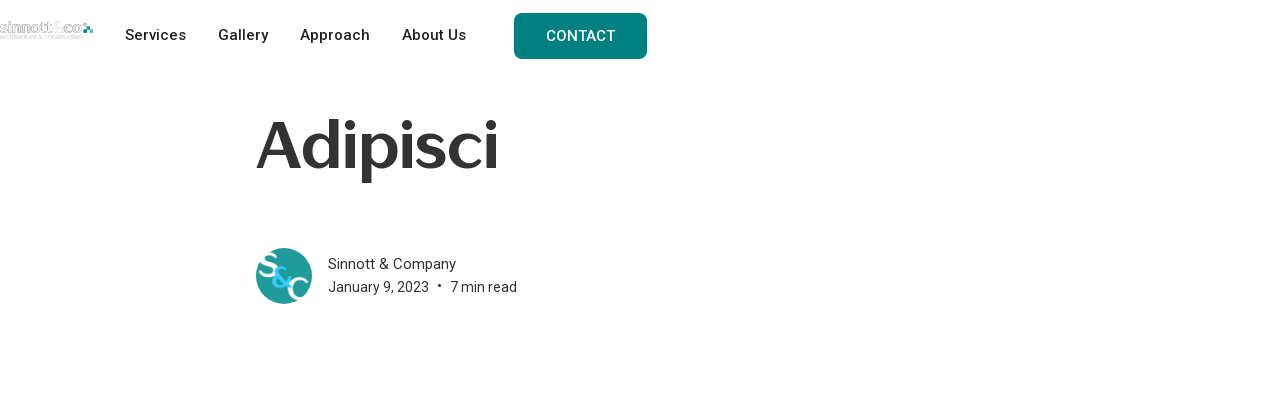

--- FILE ---
content_type: text/html
request_url: https://www.sinnottandco.com/blog/adipisci
body_size: 8069
content:
<!DOCTYPE html><!-- This site was created in Webflow. https://webflow.com --><!-- Last Published: Wed Nov 06 2024 15:40:33 GMT+0000 (Coordinated Universal Time) --><html data-wf-domain="www.sinnottandco.com" data-wf-page="62fe68386aaa3b6df9c9e226" data-wf-site="62b9b8750c7265d8c214858d" data-wf-collection="62fe68386aaa3b658ac9e224" data-wf-item-slug="adipisci"><head><meta charset="utf-8"/><title>Sinnott &amp; Co. Architecture and Construction</title><meta content="width=device-width, initial-scale=1" name="viewport"/><meta content="Webflow" name="generator"/><link href="https://cdn.prod.website-files.com/62b9b8750c7265d8c214858d/css/sinnottandco.webflow.5fdad6e95.css" rel="stylesheet" type="text/css"/><link href="https://fonts.googleapis.com" rel="preconnect"/><link href="https://fonts.gstatic.com" rel="preconnect" crossorigin="anonymous"/><script src="https://ajax.googleapis.com/ajax/libs/webfont/1.6.26/webfont.js" type="text/javascript"></script><script type="text/javascript">WebFont.load({  google: {    families: ["Poppins:100,100italic,200,200italic,300,300italic,regular,italic,500,500italic,600,600italic,700,700italic,800,800italic,900,900italic","Roboto:100,100italic,300,300italic,regular,italic,500,500italic,700,700italic,900,900italic"]  }});</script><script type="text/javascript">!function(o,c){var n=c.documentElement,t=" w-mod-";n.className+=t+"js",("ontouchstart"in o||o.DocumentTouch&&c instanceof DocumentTouch)&&(n.className+=t+"touch")}(window,document);</script><link href="https://cdn.prod.website-files.com/62b9b8750c7265d8c214858d/62b9d5c775ff2831a490df08_LOGO%20256-1.png" rel="shortcut icon" type="image/x-icon"/><link href="https://cdn.prod.website-files.com/62b9b8750c7265d8c214858d/62b9d5ca38bccc9b7a2fd5ca_LOGO%20256.png" rel="apple-touch-icon"/><link href="https://www.sinnottandco.com/blog/adipisci" rel="canonical"/><!--Start Carousel Slider-->
<link rel="stylesheet" href="https://cdnjs.cloudflare.com/ajax/libs/OwlCarousel2/2.3.4/assets/owl.carousel.min.css" integrity="sha512-tS3S5qG0BlhnQROyJXvNjeEM4UpMXHrQfTGmbQ1gKmelCxlSEBUaxhRBj/EFTzpbP4RVSrpEikbmdJobCvhE3g==" crossorigin="anonymous" referrerpolicy="no-referrer" />
<link rel="stylesheet" href="https://cdnjs.cloudflare.com/ajax/libs/OwlCarousel2/2.3.4/assets/owl.theme.default.min.css" integrity="sha512-sMXtMNL1zRzolHYKEujM2AqCLUR9F2C4/05cdbxjjLSRvMQIciEPCQZo++nk7go3BtSuK9kfa/s+a4f4i5pLkw==" crossorigin="anonymous" referrerpolicy="no-referrer" />
<!--End Carousel Slider--></head><body><div data-w-id="f5973275-db4f-4c00-0ac7-eff74d99671e" class="header-section"><div class="top-div"><div class="nav-max-size alt-top"><div class="div-block-70"><div class="text-block"><span class="f-icon"></span>  <a href="tel:(650)996-4097" class="link-4">(650) 996-4097</a></div></div><div class="div-block-71 hide"><div class="text-block-3">Welcome to quality heating, air condition &amp; repair center. <span class="text-span">Contact Now</span></div></div><div class="div-block-72"><div class="text-block"><span class="f-icon"></span>  sam@sinnottandco.com</div></div><div class="div-block-73"><a href="#" class="link-2 alt-2 hide">Get A Free Quote</a></div><div class="div-block-74 hide"><a href="#" class="socmed-link"></a><a href="#" class="socmed-link"></a><a href="#" class="socmed-link"></a><a href="#" class="socmed-link"></a></div><div class="div-block-2"><a href="https://www.linkedin.com/company/samuel-sinnott-and-company/" class="socmed-link"></a><a href="https://www.houzz.com/professionals/design-build-firms/samuel-sinnott-and-company-pfvwus-pf~1258557466" class="socmed-link"></a></div></div></div><div class="default-width allow-overflow padding-set-2 mobile-padding-1"><div data-collapse="medium" data-animation="default" data-duration="400" data-w-id="f5973275-db4f-4c00-0ac7-eff74d996745" data-easing="ease" data-easing2="ease" role="banner" class="navbar2_component no-padding set-3-inner w-nav"><div class="navbar2_container"><a href="/" class="navbar2_logo-link w-nav-brand"><img src="https://cdn.prod.website-files.com/62b9b8750c7265d8c214858d/6308cba6eab449800780dcf9_Logo%20Sinnot%20Vector.png" loading="lazy" data-w-id="f5973275-db4f-4c00-0ac7-eff74d996748" alt="" class="navbar2_logo alt-1"/><img src="https://cdn.prod.website-files.com/62b9b8750c7265d8c214858d/6308cba6acfcb65a332948f8_Logo%20Sinnot%20Vector%20White.png" loading="lazy" data-w-id="956c610b-be59-c41e-d541-5f96275eb05a" alt="" class="navbar2_logo alt-2-white"/></a><nav role="navigation" id="w-node-f5973275-db4f-4c00-0ac7-eff74d996749-4d99671e" class="navbar2_menu w-nav-menu"><div data-hover="true" data-delay="200" data-w-id="f5973275-db4f-4c00-0ac7-eff74d99674a" class="navbar2_menu-dropdown hide w-dropdown"><div class="navbar2_dropdwn-toggle w-dropdown-toggle"><div class="dropdown-icon w-icon-dropdown-toggle"></div><div class="text-block-29"><a href="/services" class="link-6">Services</a></div></div><nav class="navbar2_dropdown-list w-dropdown-list"><a href="/services#residential" class="div-block-123 w-inline-block"><div class="div-block-124"><img src="https://cdn.prod.website-files.com/62b9b8750c7265d8c214858d/6308d0fc5aa7a474ca923d90_Frame%201.png" loading="lazy" alt="" class="image-13"/></div><div class="navbar2_dropdown-link">Residential</div></a><a href="/services#commercial" class="div-block-123 w-inline-block"><div class="div-block-124"><img src="https://cdn.prod.website-files.com/62b9b8750c7265d8c214858d/6308d0fc38132d9968c23c20_Frame%202.png" loading="lazy" alt="" class="image-13"/></div><div class="navbar2_dropdown-link">Commercial</div></a></nav></div><a href="/services" class="navbar2_link w-nav-link">Services</a><a href="/gallery/?filter=.f15" class="navbar2_link w-nav-link">Gallery</a><a href="/approach" class="navbar2_link w-nav-link">Approach</a><div data-hover="true" data-delay="200" data-w-id="3a6b32f2-a76a-9d70-4177-59a6ea1534be" class="navbar2_menu-dropdown hide w-dropdown"><div class="navbar2_dropdwn-toggle w-dropdown-toggle"><div class="dropdown-icon w-icon-dropdown-toggle"></div><div class="text-block-29"><a href="/about" class="link-6">About</a></div></div><nav class="navbar2_dropdown-list w-dropdown-list"><a href="/social-responsibility" class="div-block-123 w-inline-block"><div class="div-block-124"><img src="https://cdn.prod.website-files.com/62b9b8750c7265d8c214858d/6308f842ac2488580201b5ca_Frame%203.png" loading="lazy" alt="" class="image-13"/></div><div class="navbar2_dropdown-link">Social Responsibility</div></a></nav></div><a href="/about" class="navbar2_link w-nav-link">About Us</a><a href="#" class="navbar2_link hide w-nav-link">Social Responsibility</a><a href="/blog" class="navbar2_link hide w-nav-link">Blog</a><a href="/contact-us" class="button-3 is-navbar2-button button-main-2 bg-color-2 hide-on-mobile set-2 w-button">CONTACT</a></nav><div id="w-node-f5973275-db4f-4c00-0ac7-eff74d99675a-4d99671e" class="navbar2_button-wrapper"><a href="/contact-us" class="button-3 is-navbar2-button button-main-2 bg-color-2 hide-on-mobile w-button">CONTACT</a><a href="/contact-us" class="button-3 is-navbar2-button button-main-2 bg-color-2 show-on-mobile w-button"></a><div class="navbar2_menu-button w-nav-button"><div class="menu-icon2"><div data-w-id="f5973275-db4f-4c00-0ac7-eff74d99675f" class="menu-icon2_line-top"></div><div data-w-id="f5973275-db4f-4c00-0ac7-eff74d996760" class="menu-icon2_line-middle"><div class="menu-icon_line-middle-inner"></div></div><div data-w-id="f5973275-db4f-4c00-0ac7-eff74d996762" class="menu-icon2_line-bottom"></div></div></div></div></div></div></div></div><div class="blogpost-section"><div class="default-width"><div><header class="section-blogpost1"><div class="page-padding"><div class="container-large"><div class="padding-vertical padding-xhuge"><div class="max-width-large cs-align-center"><div class="blogpost1_title-wrapper"><div class="blogpost1_breadcrumb"><a href="/blog" class="breadcrumb-link w-inline-block"><div>Blog</div></a><div class="breadcrumb-divider w-embed"><svg width="16" height="16" viewBox="0 0 16 16" fill="none" xmlns="http://www.w3.org/2000/svg">
<path d="M6 3L11 8L6 13" stroke="CurrentColor" stroke-width="1.5"/>
</svg></div><a href="#" class="breadcrumb-link w-inline-block"><div>Category</div></a></div><div class="margin-bottom-2 margin-large"><h1 class="heading-xlarge">Adipisci</h1></div><div class="blogpost1_content-top"><div class="blogpost1_author-wrapper"><div class="blogpost1_author-image-wrapper"><img src="https://cdn.prod.website-files.com/62fd5f957fd9bb2fb2ade801/62fe88f2130882c5822997e1_s%20and%20c.png" loading="lazy" alt="" class="blogpost1_author-image"/></div><div class="blogpost1_author-text"><div>Sinnott &amp; Company</div><div class="blogpost1_date-wrapper"><div class="text-size-small">January 9, 2023</div><div class="blogpost1_text-divider">•</div><div class="text-size-small">7</div><div class="text-size-small"> min read</div></div></div></div><div class="w-layout-grid blogpost1_share hide"><a href="#" class="blogpost1_social-link w-inline-block"><div class="blogpost1_social-icon w-embed"><svg width="24" height="24" viewBox="0 0 24 24" fill="none" xmlns="http://www.w3.org/2000/svg">
<path fill-rule="evenodd" clip-rule="evenodd" d="M20.9999 7.66008V8.00008C21.0007 9.06616 20.576 10.0885 19.8199 10.84L16.9999 13.67C16.4738 14.1911 15.6261 14.1911 15.1 13.67L15 13.56C14.8094 13.3656 14.8094 13.0544 15 12.86L18.4399 9.42006C18.807 9.03938 19.0083 8.52883 18.9999 8.00008V7.66008C19.0003 7.12705 18.788 6.61589 18.4099 6.2401L17.7599 5.59011C17.3841 5.21207 16.873 4.99969 16.3399 5.00011H15.9999C15.4669 4.99969 14.9558 5.21207 14.58 5.59011L11.14 9.00007C10.9456 9.19064 10.6344 9.19064 10.44 9.00007L10.33 8.89007C9.8089 8.36394 9.8089 7.51623 10.33 6.99009L13.16 4.15012C13.9165 3.40505 14.9382 2.99133 15.9999 3.00014H16.3399C17.4011 2.9993 18.4191 3.42018 19.1699 4.17012L19.8299 4.83012C20.5798 5.5809 21.0007 6.59891 20.9999 7.66008ZM8.64993 13.94L13.9399 8.65008C14.0338 8.55543 14.1616 8.50218 14.2949 8.50218C14.4282 8.50218 14.556 8.55543 14.6499 8.65008L15.3499 9.35007C15.4445 9.44395 15.4978 9.57175 15.4978 9.70507C15.4978 9.83839 15.4445 9.96618 15.3499 10.0601L10.0599 15.35C9.96604 15.4447 9.83824 15.4979 9.70492 15.4979C9.57161 15.4979 9.44381 15.4447 9.34993 15.35L8.64993 14.65C8.55528 14.5561 8.50204 14.4283 8.50204 14.295C8.50204 14.1617 8.55528 14.0339 8.64993 13.94ZM13.5599 15C13.3655 14.8094 13.0543 14.8094 12.8599 15L9.42993 18.41C9.0517 18.7905 8.53645 19.003 7.99995 18.9999H7.65995C7.12691 19.0004 6.61576 18.788 6.23997 18.41L5.58997 17.76C5.21194 17.3842 4.99956 16.873 4.99998 16.34V16C4.99956 15.4669 5.21194 14.9558 5.58997 14.58L9.00993 11.14C9.2005 10.9456 9.2005 10.6345 9.00993 10.44L8.89993 10.33C8.3738 9.80894 7.52609 9.80894 6.99996 10.33L4.17999 13.16C3.42392 13.9116 2.99916 14.9339 3 16V16.35C3.00182 17.4077 3.42249 18.4216 4.16999 19.1699L4.82998 19.8299C5.58076 20.5799 6.59878 21.0008 7.65995 20.9999H7.99995C9.05338 21.0061 10.0667 20.5964 10.8199 19.8599L13.6699 17.01C14.191 16.4838 14.191 15.6361 13.6699 15.11L13.5599 15Z" fill="CurrentColor"/>
</svg></div></a><a href="#" class="blogpost1_social-link w-inline-block"><div class="blogpost1_social-icon w-embed"><svg width="24" height="24" viewBox="0 0 24 24" fill="none" xmlns="http://www.w3.org/2000/svg">
<path fill-rule="evenodd" clip-rule="evenodd" d="M5 3H19C20.1046 3 21 3.89543 21 5V19C21 20.1046 20.1046 21 19 21H5C3.89543 21 3 20.1046 3 19V5C3 3.89543 3.89543 3 5 3ZM8 18C8.27614 18 8.5 17.7761 8.5 17.5V10.5C8.5 10.2239 8.27614 10 8 10H6.5C6.22386 10 6 10.2239 6 10.5V17.5C6 17.7761 6.22386 18 6.5 18H8ZM7.25 9C6.42157 9 5.75 8.32843 5.75 7.5C5.75 6.67157 6.42157 6 7.25 6C8.07843 6 8.75 6.67157 8.75 7.5C8.75 8.32843 8.07843 9 7.25 9ZM17.5 18C17.7761 18 18 17.7761 18 17.5V12.9C18.0325 11.3108 16.8576 9.95452 15.28 9.76C14.177 9.65925 13.1083 10.1744 12.5 11.1V10.5C12.5 10.2239 12.2761 10 12 10H10.5C10.2239 10 10 10.2239 10 10.5V17.5C10 17.7761 10.2239 18 10.5 18H12C12.2761 18 12.5 17.7761 12.5 17.5V13.75C12.5 12.9216 13.1716 12.25 14 12.25C14.8284 12.25 15.5 12.9216 15.5 13.75V17.5C15.5 17.7761 15.7239 18 16 18H17.5Z" fill="CurrentColor"/>
</svg></div></a><a href="#" class="blogpost1_social-link w-inline-block"><div class="blogpost1_social-icon w-embed"><svg width="24" height="24" viewBox="0 0 24 24" fill="none" xmlns="http://www.w3.org/2000/svg">
<path d="M20.9728 6.7174C20.5084 7.33692 19.947 7.87733 19.3103 8.31776C19.3103 8.47959 19.3103 8.64142 19.3103 8.81225C19.3154 11.7511 18.1415 14.5691 16.0518 16.6345C13.962 18.6999 11.1312 19.8399 8.19405 19.7989C6.49599 19.8046 4.81967 19.4169 3.29642 18.6661C3.21428 18.6302 3.16131 18.549 3.16162 18.4593V18.3604C3.16162 18.2313 3.26623 18.1267 3.39527 18.1267C5.06442 18.0716 6.67402 17.4929 7.99634 16.4724C6.48553 16.4419 5.12619 15.5469 4.5006 14.1707C4.46901 14.0956 4.47884 14.0093 4.52657 13.9432C4.57429 13.8771 4.653 13.8407 4.73425 13.8471C5.19342 13.8932 5.65718 13.8505 6.1002 13.7212C4.43239 13.375 3.17921 11.9904 2.99986 10.2957C2.99349 10.2144 3.02992 10.1357 3.096 10.0879C3.16207 10.0402 3.24824 10.0303 3.32338 10.062C3.77094 10.2595 4.25409 10.3635 4.74324 10.3676C3.28184 9.40846 2.65061 7.58405 3.20655 5.92622C3.26394 5.76513 3.40181 5.64612 3.5695 5.61294C3.73718 5.57975 3.90996 5.63728 4.02432 5.76439C5.99639 7.86325 8.70604 9.11396 11.5819 9.25279C11.5083 8.95885 11.4721 8.65676 11.4741 8.35372C11.501 6.76472 12.4842 5.34921 13.9634 4.76987C15.4425 4.19054 17.1249 4.56203 18.223 5.71044C18.9714 5.56785 19.695 5.31645 20.3707 4.96421C20.4202 4.93331 20.483 4.93331 20.5325 4.96421C20.5634 5.01373 20.5634 5.07652 20.5325 5.12604C20.2052 5.87552 19.6523 6.50412 18.9509 6.92419C19.5651 6.85296 20.1685 6.70807 20.7482 6.49264C20.797 6.45942 20.8611 6.45942 20.9099 6.49264C20.9508 6.51134 20.9814 6.54711 20.9935 6.59042C21.0056 6.63373 20.998 6.68018 20.9728 6.7174Z" fill="CurrentColor"/>
</svg></div></a><a href="#" class="blogpost1_social-link w-inline-block"><div class="blogpost1_social-icon w-embed"><svg width="24" height="24" viewBox="0 0 24 24" fill="none" xmlns="http://www.w3.org/2000/svg">
<path d="M16.5 6H13.5C12.9477 6 12.5 6.44772 12.5 7V10H16.5C16.6137 9.99748 16.7216 10.0504 16.7892 10.1419C16.8568 10.2334 16.8758 10.352 16.84 10.46L16.1 12.66C16.0318 12.8619 15.8431 12.9984 15.63 13H12.5V20.5C12.5 20.7761 12.2761 21 12 21H9.5C9.22386 21 9 20.7761 9 20.5V13H7.5C7.22386 13 7 12.7761 7 12.5V10.5C7 10.2239 7.22386 10 7.5 10H9V7C9 4.79086 10.7909 3 13 3H16.5C16.7761 3 17 3.22386 17 3.5V5.5C17 5.77614 16.7761 6 16.5 6Z" fill="CurrentColor"/>
</svg></div></a></div></div></div></div><div class="align-center"><div class="blogpost1_image-wrapper"><img src="https://cdn.prod.website-files.com/62fd5f957fd9bb2fb2ade801/62feabc0f2eb1d4d744c3cb4_1660857278529-image17.jpg" loading="lazy" alt="" class="blogpost1_image"/></div></div><div class="max-width-large cs-align-center"><div class="blogpost1_content"><div class="text-rich-text w-richtext"><h2>Corporis molestiae asperiores inventore alias ut adipisci asperiores.</h2><p>Laboriosam voluptatem occaecati. Ipsa alias sequi voluptates. Nam quia debitis consequatur et laudantium optio reiciendis. Iure qui eos sequi culpa non molestiae asperiores repellendus voluptates.</p><h3>Aliquam occaecati est placeat dolor aut et porro nihil dicta.</h3><blockquote>Minima omnis asperiores consequatur similique quos. Optio quas id pariatur. Et consectetur praesentium qui soluta ut consequatur molestiae et repellendus. Id facere officia consequatur amet et quibusdam. Molestiae deleniti at. Praesentium repellat odio alias dolores ducimus magni.</blockquote><p>Hic iste cupiditate earum enim. Est est quas et ut nesciunt nesciunt. Ut ipsa exercitationem.</p><p>Aliquam voluptatibus et accusamus dolores. Voluptate iure ut vel at quia facere sequi similique. Consequatur iusto nulla facere.</p></div></div><div class="blogpost1_content-bottom"><div class="blogpost1_share-wrapper"><div class="text-size-medium-2 text-weight-semibold">Share this post</div><div class="w-layout-grid blogpost1_share"><a href="#" class="blogpost1_social-link w-inline-block"><div class="blogpost1_social-icon w-embed"><svg width="24" height="24" viewBox="0 0 24 24" fill="none" xmlns="http://www.w3.org/2000/svg">
<path fill-rule="evenodd" clip-rule="evenodd" d="M20.9999 7.66008V8.00008C21.0007 9.06616 20.576 10.0885 19.8199 10.84L16.9999 13.67C16.4738 14.1911 15.6261 14.1911 15.1 13.67L15 13.56C14.8094 13.3656 14.8094 13.0544 15 12.86L18.4399 9.42006C18.807 9.03938 19.0083 8.52883 18.9999 8.00008V7.66008C19.0003 7.12705 18.788 6.61589 18.4099 6.2401L17.7599 5.59011C17.3841 5.21207 16.873 4.99969 16.3399 5.00011H15.9999C15.4669 4.99969 14.9558 5.21207 14.58 5.59011L11.14 9.00007C10.9456 9.19064 10.6344 9.19064 10.44 9.00007L10.33 8.89007C9.8089 8.36394 9.8089 7.51623 10.33 6.99009L13.16 4.15012C13.9165 3.40505 14.9382 2.99133 15.9999 3.00014H16.3399C17.4011 2.9993 18.4191 3.42018 19.1699 4.17012L19.8299 4.83012C20.5798 5.5809 21.0007 6.59891 20.9999 7.66008ZM8.64993 13.94L13.9399 8.65008C14.0338 8.55543 14.1616 8.50218 14.2949 8.50218C14.4282 8.50218 14.556 8.55543 14.6499 8.65008L15.3499 9.35007C15.4445 9.44395 15.4978 9.57175 15.4978 9.70507C15.4978 9.83839 15.4445 9.96618 15.3499 10.0601L10.0599 15.35C9.96604 15.4447 9.83824 15.4979 9.70492 15.4979C9.57161 15.4979 9.44381 15.4447 9.34993 15.35L8.64993 14.65C8.55528 14.5561 8.50204 14.4283 8.50204 14.295C8.50204 14.1617 8.55528 14.0339 8.64993 13.94ZM13.5599 15C13.3655 14.8094 13.0543 14.8094 12.8599 15L9.42993 18.41C9.0517 18.7905 8.53645 19.003 7.99995 18.9999H7.65995C7.12691 19.0004 6.61576 18.788 6.23997 18.41L5.58997 17.76C5.21194 17.3842 4.99956 16.873 4.99998 16.34V16C4.99956 15.4669 5.21194 14.9558 5.58997 14.58L9.00993 11.14C9.2005 10.9456 9.2005 10.6345 9.00993 10.44L8.89993 10.33C8.3738 9.80894 7.52609 9.80894 6.99996 10.33L4.17999 13.16C3.42392 13.9116 2.99916 14.9339 3 16V16.35C3.00182 17.4077 3.42249 18.4216 4.16999 19.1699L4.82998 19.8299C5.58076 20.5799 6.59878 21.0008 7.65995 20.9999H7.99995C9.05338 21.0061 10.0667 20.5964 10.8199 19.8599L13.6699 17.01C14.191 16.4838 14.191 15.6361 13.6699 15.11L13.5599 15Z" fill="CurrentColor"/>
</svg></div></a><a href="#" class="blogpost1_social-link w-inline-block"><div class="blogpost1_social-icon w-embed"><svg width="24" height="24" viewBox="0 0 24 24" fill="none" xmlns="http://www.w3.org/2000/svg">
<path fill-rule="evenodd" clip-rule="evenodd" d="M5 3H19C20.1046 3 21 3.89543 21 5V19C21 20.1046 20.1046 21 19 21H5C3.89543 21 3 20.1046 3 19V5C3 3.89543 3.89543 3 5 3ZM8 18C8.27614 18 8.5 17.7761 8.5 17.5V10.5C8.5 10.2239 8.27614 10 8 10H6.5C6.22386 10 6 10.2239 6 10.5V17.5C6 17.7761 6.22386 18 6.5 18H8ZM7.25 9C6.42157 9 5.75 8.32843 5.75 7.5C5.75 6.67157 6.42157 6 7.25 6C8.07843 6 8.75 6.67157 8.75 7.5C8.75 8.32843 8.07843 9 7.25 9ZM17.5 18C17.7761 18 18 17.7761 18 17.5V12.9C18.0325 11.3108 16.8576 9.95452 15.28 9.76C14.177 9.65925 13.1083 10.1744 12.5 11.1V10.5C12.5 10.2239 12.2761 10 12 10H10.5C10.2239 10 10 10.2239 10 10.5V17.5C10 17.7761 10.2239 18 10.5 18H12C12.2761 18 12.5 17.7761 12.5 17.5V13.75C12.5 12.9216 13.1716 12.25 14 12.25C14.8284 12.25 15.5 12.9216 15.5 13.75V17.5C15.5 17.7761 15.7239 18 16 18H17.5Z" fill="CurrentColor"/>
</svg></div></a><a href="#" class="blogpost1_social-link w-inline-block"><div class="blogpost1_social-icon w-embed"><svg width="24" height="24" viewBox="0 0 24 24" fill="none" xmlns="http://www.w3.org/2000/svg">
<path d="M20.9728 6.7174C20.5084 7.33692 19.947 7.87733 19.3103 8.31776C19.3103 8.47959 19.3103 8.64142 19.3103 8.81225C19.3154 11.7511 18.1415 14.5691 16.0518 16.6345C13.962 18.6999 11.1312 19.8399 8.19405 19.7989C6.49599 19.8046 4.81967 19.4169 3.29642 18.6661C3.21428 18.6302 3.16131 18.549 3.16162 18.4593V18.3604C3.16162 18.2313 3.26623 18.1267 3.39527 18.1267C5.06442 18.0716 6.67402 17.4929 7.99634 16.4724C6.48553 16.4419 5.12619 15.5469 4.5006 14.1707C4.46901 14.0956 4.47884 14.0093 4.52657 13.9432C4.57429 13.8771 4.653 13.8407 4.73425 13.8471C5.19342 13.8932 5.65718 13.8505 6.1002 13.7212C4.43239 13.375 3.17921 11.9904 2.99986 10.2957C2.99349 10.2144 3.02992 10.1357 3.096 10.0879C3.16207 10.0402 3.24824 10.0303 3.32338 10.062C3.77094 10.2595 4.25409 10.3635 4.74324 10.3676C3.28184 9.40846 2.65061 7.58405 3.20655 5.92622C3.26394 5.76513 3.40181 5.64612 3.5695 5.61294C3.73718 5.57975 3.90996 5.63728 4.02432 5.76439C5.99639 7.86325 8.70604 9.11396 11.5819 9.25279C11.5083 8.95885 11.4721 8.65676 11.4741 8.35372C11.501 6.76472 12.4842 5.34921 13.9634 4.76987C15.4425 4.19054 17.1249 4.56203 18.223 5.71044C18.9714 5.56785 19.695 5.31645 20.3707 4.96421C20.4202 4.93331 20.483 4.93331 20.5325 4.96421C20.5634 5.01373 20.5634 5.07652 20.5325 5.12604C20.2052 5.87552 19.6523 6.50412 18.9509 6.92419C19.5651 6.85296 20.1685 6.70807 20.7482 6.49264C20.797 6.45942 20.8611 6.45942 20.9099 6.49264C20.9508 6.51134 20.9814 6.54711 20.9935 6.59042C21.0056 6.63373 20.998 6.68018 20.9728 6.7174Z" fill="CurrentColor"/>
</svg></div></a><a href="#" class="blogpost1_social-link w-inline-block"><div class="blogpost1_social-icon w-embed"><svg width="24" height="24" viewBox="0 0 24 24" fill="none" xmlns="http://www.w3.org/2000/svg">
<path d="M16.5 6H13.5C12.9477 6 12.5 6.44772 12.5 7V10H16.5C16.6137 9.99748 16.7216 10.0504 16.7892 10.1419C16.8568 10.2334 16.8758 10.352 16.84 10.46L16.1 12.66C16.0318 12.8619 15.8431 12.9984 15.63 13H12.5V20.5C12.5 20.7761 12.2761 21 12 21H9.5C9.22386 21 9 20.7761 9 20.5V13H7.5C7.22386 13 7 12.7761 7 12.5V10.5C7 10.2239 7.22386 10 7.5 10H9V7C9 4.79086 10.7909 3 13 3H16.5C16.7761 3 17 3.22386 17 3.5V5.5C17 5.77614 16.7761 6 16.5 6Z" fill="CurrentColor"/>
</svg></div></a></div></div><div class="blogpost1_tag-list-wrapper"><div class="blogpost1_tag-list"><a href="#" class="blogpost1_tag-item w-inline-block"><div>Tag one</div></a><a href="#" class="blogpost1_tag-item w-inline-block"><div>Tag two</div></a><a href="#" class="blogpost1_tag-item w-inline-block"><div>Tag three</div></a><a href="#" class="blogpost1_tag-item w-inline-block"><div>Tag three</div></a></div></div></div><div class="blogpost1_divider"></div><div class="blogpost1_author-wrapper"><div class="blogpost1_author-image-wrapper"><img src="https://cdn.prod.website-files.com/62fd5f957fd9bb2fb2ade801/62fe88f2130882c5822997e1_s%20and%20c.png" loading="lazy" alt="" class="blogpost1_author-image"/></div><div class="blogpost1_author-text"><div class="text-size-medium text-weight-semibold">Sinnott &amp; Company</div><div>Job title, Company name</div></div></div></div></div></div></div></header></div></div></div><div class="awards-section"><div class="default-width full-width"><div class="div-block-90 default-width"><h3 class="heading-11">Awards and Affiliations</h3></div><div class="div-block-91"><div class="gallery-collection margin-large"><div class="slider-infinite-scrol w-dyn-list"><div role="list" class="slider-gallery w-dyn-items"><div role="listitem" class="slider-gallery-item w-dyn-item"><div class="div-block-92"><img src="https://cdn.prod.website-files.com/62fd5f957fd9bb2fb2ade801/62fd5ff0442aee1ac42d4ee2_5.jpg" loading="lazy" alt="" class="image-7"/></div></div><div role="listitem" class="slider-gallery-item w-dyn-item"><div class="div-block-92"><img src="https://cdn.prod.website-files.com/62fd5f957fd9bb2fb2ade801/62fd5fe8c2d3411af5a6290f_4.jpg" loading="lazy" alt="" class="image-7"/></div></div><div role="listitem" class="slider-gallery-item w-dyn-item"><div class="div-block-92"><img src="https://cdn.prod.website-files.com/62fd5f957fd9bb2fb2ade801/62fd5fdd5fde21ddc66c9ace_3.jpg" loading="lazy" alt="" class="image-7"/></div></div><div role="listitem" class="slider-gallery-item w-dyn-item"><div class="div-block-92"><img src="https://cdn.prod.website-files.com/62fd5f957fd9bb2fb2ade801/62fd5fcfcf65f90950b4353f_2.jpg" loading="lazy" alt="" class="image-7"/></div></div><div role="listitem" class="slider-gallery-item w-dyn-item"><div class="div-block-92"><img src="https://cdn.prod.website-files.com/62fd5f957fd9bb2fb2ade801/62fd5fc62d00c039c019b7fd_1.jpg" loading="lazy" alt="" class="image-7"/></div></div></div></div><div class="slider-infinite-scrol w-dyn-list"><div role="list" class="slider-gallery w-dyn-items"><div role="listitem" class="slider-gallery-item w-dyn-item"><div class="div-block-92"><img src="https://cdn.prod.website-files.com/62fd5f957fd9bb2fb2ade801/62fd5ff0442aee1ac42d4ee2_5.jpg" loading="lazy" alt="" class="image-7"/></div></div><div role="listitem" class="slider-gallery-item w-dyn-item"><div class="div-block-92"><img src="https://cdn.prod.website-files.com/62fd5f957fd9bb2fb2ade801/62fd5fe8c2d3411af5a6290f_4.jpg" loading="lazy" alt="" class="image-7"/></div></div><div role="listitem" class="slider-gallery-item w-dyn-item"><div class="div-block-92"><img src="https://cdn.prod.website-files.com/62fd5f957fd9bb2fb2ade801/62fd5fdd5fde21ddc66c9ace_3.jpg" loading="lazy" alt="" class="image-7"/></div></div><div role="listitem" class="slider-gallery-item w-dyn-item"><div class="div-block-92"><img src="https://cdn.prod.website-files.com/62fd5f957fd9bb2fb2ade801/62fd5fcfcf65f90950b4353f_2.jpg" loading="lazy" alt="" class="image-7"/></div></div><div role="listitem" class="slider-gallery-item w-dyn-item"><div class="div-block-92"><img src="https://cdn.prod.website-files.com/62fd5f957fd9bb2fb2ade801/62fd5fc62d00c039c019b7fd_1.jpg" loading="lazy" alt="" class="image-7"/></div></div></div></div><div class="slider-infinite-scrol w-dyn-list"><div role="list" class="slider-gallery w-dyn-items"><div role="listitem" class="slider-gallery-item w-dyn-item"><div class="div-block-92"><img src="https://cdn.prod.website-files.com/62fd5f957fd9bb2fb2ade801/62fd5ff0442aee1ac42d4ee2_5.jpg" loading="lazy" alt="" class="image-7"/></div></div><div role="listitem" class="slider-gallery-item w-dyn-item"><div class="div-block-92"><img src="https://cdn.prod.website-files.com/62fd5f957fd9bb2fb2ade801/62fd5fe8c2d3411af5a6290f_4.jpg" loading="lazy" alt="" class="image-7"/></div></div><div role="listitem" class="slider-gallery-item w-dyn-item"><div class="div-block-92"><img src="https://cdn.prod.website-files.com/62fd5f957fd9bb2fb2ade801/62fd5fdd5fde21ddc66c9ace_3.jpg" loading="lazy" alt="" class="image-7"/></div></div><div role="listitem" class="slider-gallery-item w-dyn-item"><div class="div-block-92"><img src="https://cdn.prod.website-files.com/62fd5f957fd9bb2fb2ade801/62fd5fcfcf65f90950b4353f_2.jpg" loading="lazy" alt="" class="image-7"/></div></div><div role="listitem" class="slider-gallery-item w-dyn-item"><div class="div-block-92"><img src="https://cdn.prod.website-files.com/62fd5f957fd9bb2fb2ade801/62fd5fc62d00c039c019b7fd_1.jpg" loading="lazy" alt="" class="image-7"/></div></div></div></div></div></div></div></div><div class="footer-section"><div data-w-id="4d753de5-59c1-7dd3-6bc2-5dbe8979eb69" class="default-width"><div class="cta-2-block hide"><div class="div-lfgogpr"><div class="text-24 bold white">Subscribe to Newsletter</div></div><div class="div-llvf"><div class="w-form"><form id="email-form-2" name="email-form-2" data-name="Email Form 2" method="get" class="form" data-wf-page-id="62fe68386aaa3b6df9c9e226" data-wf-element-id="4d753de5-59c1-7dd3-6bc2-5dbe8979eb70"><input class="text-field w-input" maxlength="256" name="email-2" data-name="Email 2" placeholder="Email Address" type="email" id="email-2" required=""/><input type="submit" data-wait="Please wait..." class="button w-button" value="Submit"/></form><div class="w-form-done"><div>Thank you! Your submission has been received!</div></div><div class="w-form-fail"><div>Oops! Something went wrong while submitting the form.</div></div></div></div></div><div class="main-footer"><div class="div-block-58"><div id="w-node-_4d753de5-59c1-7dd3-6bc2-5dbe8979eb7b-8979eb68"><div class="div-block-56"><img src="https://cdn.prod.website-files.com/62b9b8750c7265d8c214858d/630505679ac8b851d5b495b9_Logo%20Sinnot%20White.png" loading="lazy" alt=""/></div><div class="div-block-55"><div class="text-block-12 color-1">Phone</div><div class="text-15 bold white"><a href="tel:(650)996-4097" class="link-5">(650) 996-4097</a></div></div><div class="div-block-55"><div class="text-block-12 color-1">Email</div><div class="text-15 bold white">sam@sinnottandco.com</div></div><div class="div-block-55"><div class="text-block-12 color-1">Address</div><div class="text-15 bold white">Menlo Park CA 94025</div></div></div><div class="div-sdk4lf"><div class="text-22 white bold mb-20">Links</div><div class="div-block-57"><a href="#" class="footer-link gray">- Home</a><a href="#" class="footer-link gray">- Gallery</a><a href="#" class="footer-link gray">- How It Works</a><a href="#" class="footer-link">- Social Responsibility</a></div></div><div class="div-sdk4lf"><div class="text-22 white bold mb-20">Legal</div><div class="div-block-57"><a href="#" class="footer-link gray">- Terms and Condition</a><a href="#" class="footer-link gray">- Privacy</a><a href="#" class="footer-link gray">- Sitemap</a></div></div><div class="div-sdk4lf hide"><div class="text-22 white bold mb-20">Opening Hours</div><div class="div-block-57"><a href="#" class="footer-link">Monday: <strong>9.00 - 17.00</strong></a><a href="#" class="footer-link">Tuesday: <strong>9.00 - 17.00</strong></a><a href="#" class="footer-link">Wednesday: <strong>9.00 - 17.00</strong></a><a href="#" class="footer-link">Thursday: <strong>9.00 - 17.00</strong></a><a href="#" class="footer-link">Friday: <strong>9.00 - 17.00</strong></a></div></div><div class="div-sdk4lf hide"><div class="text-22 white bold mb-20">News</div><div class="div-block-57"><div class="div-block-59"><div class="div-block-87"><img src="https://cdn.prod.website-files.com/62b9b8750c7265d8c214858d/62b9b8750c7265f7a01485e0_latest-news1.jpg" loading="lazy" alt=""/></div><div><div class="text-14 white">April 15, 2021</div><div class="text-14 white">We provide all types of construction services</div></div></div><div class="div-block-59"><div class="div-block-87"><img src="https://cdn.prod.website-files.com/62b9b8750c7265d8c214858d/62b9b8750c7265f7a01485e0_latest-news1.jpg" loading="lazy" alt=""/></div><div><div class="text-14 white">April 15, 2021</div><div class="text-14 white">We provide all types of construction services</div></div></div></div></div></div></div><div class="copyright-footer"><div class="div-block-80"><div class="text-block-12 white">© 2021 Sinnott &amp; Co. All Rights Reserved.</div></div><div class="div-block-79"><a href="https://www.linkedin.com/company/samuel-sinnott-and-company/" class="socmed-link"></a><a href="https://www.houzz.com/professionals/design-build-firms/samuel-sinnott-and-company-pfvwus-pf~1258557466" class="socmed-link"></a></div></div></div></div><script src="https://d3e54v103j8qbb.cloudfront.net/js/jquery-3.5.1.min.dc5e7f18c8.js?site=62b9b8750c7265d8c214858d" type="text/javascript" integrity="sha256-9/aliU8dGd2tb6OSsuzixeV4y/faTqgFtohetphbbj0=" crossorigin="anonymous"></script><script src="https://cdn.prod.website-files.com/62b9b8750c7265d8c214858d/js/webflow.2dabcd0bb.js" type="text/javascript"></script><!--Start Carousel Slider-->
<!--script src="https://cdnjs.cloudflare.com/ajax/libs/jquery/3.3.1/jquery.min.js" integrity="sha512-+NqPlbbtM1QqiK8ZAo4Yrj2c4lNQoGv8P79DPtKzj++l5jnN39rHA/xsqn8zE9l0uSoxaCdrOgFs6yjyfbBxSg==" crossorigin="anonymous" referrerpolicy="no-referrer"></script-->
<script src="https://cdnjs.cloudflare.com/ajax/libs/OwlCarousel2/2.3.4/owl.carousel.min.js" integrity="sha512-bPs7Ae6pVvhOSiIcyUClR7/q2OAsRiovw4vAkX+zJbw3ShAeeqezq50RIIcIURq7Oa20rW2n2q+fyXBNcU9lrw==" crossorigin="anonymous" referrerpolicy="no-referrer"></script>

<script>
$('.block-testimonial').owlCarousel({
    loop:true,
    margin:10,
    //navText:["<div class='nav-btn prev-slide'></div>","<div class='nav-btn next-slide'></div>"],
    nav:true,
    autoplay:true,
    autoplayTimeout:3000,
    responsive:{
        0:{
            items:1
        },
        600:{
            items:2
        },
        1000:{
            items:3
        }
    }
	});
</script>


<script>
$(document).ready(function() {
    var x = new Date();
    y= x.getFullYear();
    $(".c-year").text(y);
});
</script></body></html>

--- FILE ---
content_type: text/css
request_url: https://cdn.prod.website-files.com/62b9b8750c7265d8c214858d/css/sinnottandco.webflow.5fdad6e95.css
body_size: 25299
content:
html {
  -webkit-text-size-adjust: 100%;
  -ms-text-size-adjust: 100%;
  font-family: sans-serif;
}

body {
  margin: 0;
}

article, aside, details, figcaption, figure, footer, header, hgroup, main, menu, nav, section, summary {
  display: block;
}

audio, canvas, progress, video {
  vertical-align: baseline;
  display: inline-block;
}

audio:not([controls]) {
  height: 0;
  display: none;
}

[hidden], template {
  display: none;
}

a {
  background-color: #0000;
}

a:active, a:hover {
  outline: 0;
}

abbr[title] {
  border-bottom: 1px dotted;
}

b, strong {
  font-weight: bold;
}

dfn {
  font-style: italic;
}

h1 {
  margin: .67em 0;
  font-size: 2em;
}

mark {
  color: #000;
  background: #ff0;
}

small {
  font-size: 80%;
}

sub, sup {
  vertical-align: baseline;
  font-size: 75%;
  line-height: 0;
  position: relative;
}

sup {
  top: -.5em;
}

sub {
  bottom: -.25em;
}

img {
  border: 0;
}

svg:not(:root) {
  overflow: hidden;
}

hr {
  box-sizing: content-box;
  height: 0;
}

pre {
  overflow: auto;
}

code, kbd, pre, samp {
  font-family: monospace;
  font-size: 1em;
}

button, input, optgroup, select, textarea {
  color: inherit;
  font: inherit;
  margin: 0;
}

button {
  overflow: visible;
}

button, select {
  text-transform: none;
}

button, html input[type="button"], input[type="reset"] {
  -webkit-appearance: button;
  cursor: pointer;
}

button[disabled], html input[disabled] {
  cursor: default;
}

button::-moz-focus-inner, input::-moz-focus-inner {
  border: 0;
  padding: 0;
}

input {
  line-height: normal;
}

input[type="checkbox"], input[type="radio"] {
  box-sizing: border-box;
  padding: 0;
}

input[type="number"]::-webkit-inner-spin-button, input[type="number"]::-webkit-outer-spin-button {
  height: auto;
}

input[type="search"] {
  -webkit-appearance: none;
}

input[type="search"]::-webkit-search-cancel-button, input[type="search"]::-webkit-search-decoration {
  -webkit-appearance: none;
}

legend {
  border: 0;
  padding: 0;
}

textarea {
  overflow: auto;
}

optgroup {
  font-weight: bold;
}

table {
  border-collapse: collapse;
  border-spacing: 0;
}

td, th {
  padding: 0;
}

@font-face {
  font-family: webflow-icons;
  src: url("[data-uri]") format("truetype");
  font-weight: normal;
  font-style: normal;
}

[class^="w-icon-"], [class*=" w-icon-"] {
  speak: none;
  font-variant: normal;
  text-transform: none;
  -webkit-font-smoothing: antialiased;
  -moz-osx-font-smoothing: grayscale;
  font-style: normal;
  font-weight: normal;
  line-height: 1;
  font-family: webflow-icons !important;
}

.w-icon-slider-right:before {
  content: "";
}

.w-icon-slider-left:before {
  content: "";
}

.w-icon-nav-menu:before {
  content: "";
}

.w-icon-arrow-down:before, .w-icon-dropdown-toggle:before {
  content: "";
}

.w-icon-file-upload-remove:before {
  content: "";
}

.w-icon-file-upload-icon:before {
  content: "";
}

* {
  box-sizing: border-box;
}

html {
  height: 100%;
}

body {
  color: #333;
  background-color: #fff;
  min-height: 100%;
  margin: 0;
  font-family: Arial, sans-serif;
  font-size: 14px;
  line-height: 20px;
}

img {
  vertical-align: middle;
  max-width: 100%;
  display: inline-block;
}

html.w-mod-touch * {
  background-attachment: scroll !important;
}

.w-block {
  display: block;
}

.w-inline-block {
  max-width: 100%;
  display: inline-block;
}

.w-clearfix:before, .w-clearfix:after {
  content: " ";
  grid-area: 1 / 1 / 2 / 2;
  display: table;
}

.w-clearfix:after {
  clear: both;
}

.w-hidden {
  display: none;
}

.w-button {
  color: #fff;
  line-height: inherit;
  cursor: pointer;
  background-color: #3898ec;
  border: 0;
  border-radius: 0;
  padding: 9px 15px;
  text-decoration: none;
  display: inline-block;
}

input.w-button {
  -webkit-appearance: button;
}

html[data-w-dynpage] [data-w-cloak] {
  color: #0000 !important;
}

.w-code-block {
  margin: unset;
}

pre.w-code-block code {
  all: inherit;
}

.w-optimization {
  display: contents;
}

.w-webflow-badge, .w-webflow-badge * {
  z-index: auto;
  visibility: visible;
  box-sizing: border-box;
  float: none;
  clear: none;
  box-shadow: none;
  opacity: 1;
  direction: ltr;
  font-family: inherit;
  font-weight: inherit;
  color: inherit;
  font-size: inherit;
  line-height: inherit;
  font-style: inherit;
  font-variant: inherit;
  text-align: inherit;
  letter-spacing: inherit;
  -webkit-text-decoration: inherit;
  text-decoration: inherit;
  text-indent: 0;
  text-transform: inherit;
  text-shadow: none;
  font-smoothing: auto;
  vertical-align: baseline;
  cursor: inherit;
  white-space: inherit;
  word-break: normal;
  word-spacing: normal;
  word-wrap: normal;
  background: none;
  border: 0 #0000;
  border-radius: 0;
  width: auto;
  min-width: 0;
  max-width: none;
  height: auto;
  min-height: 0;
  max-height: none;
  margin: 0;
  padding: 0;
  list-style-type: disc;
  transition: none;
  display: block;
  position: static;
  inset: auto;
  overflow: visible;
  transform: none;
}

.w-webflow-badge {
  white-space: nowrap;
  cursor: pointer;
  box-shadow: 0 0 0 1px #0000001a, 0 1px 3px #0000001a;
  visibility: visible !important;
  z-index: 2147483647 !important;
  color: #aaadb0 !important;
  opacity: 1 !important;
  background-color: #fff !important;
  border-radius: 3px !important;
  width: auto !important;
  height: auto !important;
  margin: 0 !important;
  padding: 6px !important;
  font-size: 12px !important;
  line-height: 14px !important;
  text-decoration: none !important;
  display: inline-block !important;
  position: fixed !important;
  inset: auto 12px 12px auto !important;
  overflow: visible !important;
  transform: none !important;
}

.w-webflow-badge > img {
  visibility: visible !important;
  opacity: 1 !important;
  vertical-align: middle !important;
  display: inline-block !important;
}

h1, h2, h3, h4, h5, h6 {
  margin-bottom: 10px;
  font-weight: bold;
}

h1 {
  margin-top: 20px;
  font-size: 38px;
  line-height: 44px;
}

h2 {
  margin-top: 20px;
  font-size: 32px;
  line-height: 36px;
}

h3 {
  margin-top: 20px;
  font-size: 24px;
  line-height: 30px;
}

h4 {
  margin-top: 10px;
  font-size: 18px;
  line-height: 24px;
}

h5 {
  margin-top: 10px;
  font-size: 14px;
  line-height: 20px;
}

h6 {
  margin-top: 10px;
  font-size: 12px;
  line-height: 18px;
}

p {
  margin-top: 0;
  margin-bottom: 10px;
}

blockquote {
  border-left: 5px solid #e2e2e2;
  margin: 0 0 10px;
  padding: 10px 20px;
  font-size: 18px;
  line-height: 22px;
}

figure {
  margin: 0 0 10px;
}

figcaption {
  text-align: center;
  margin-top: 5px;
}

ul, ol {
  margin-top: 0;
  margin-bottom: 10px;
  padding-left: 40px;
}

.w-list-unstyled {
  padding-left: 0;
  list-style: none;
}

.w-embed:before, .w-embed:after {
  content: " ";
  grid-area: 1 / 1 / 2 / 2;
  display: table;
}

.w-embed:after {
  clear: both;
}

.w-video {
  width: 100%;
  padding: 0;
  position: relative;
}

.w-video iframe, .w-video object, .w-video embed {
  border: none;
  width: 100%;
  height: 100%;
  position: absolute;
  top: 0;
  left: 0;
}

fieldset {
  border: 0;
  margin: 0;
  padding: 0;
}

button, [type="button"], [type="reset"] {
  cursor: pointer;
  -webkit-appearance: button;
  border: 0;
}

.w-form {
  margin: 0 0 15px;
}

.w-form-done {
  text-align: center;
  background-color: #ddd;
  padding: 20px;
  display: none;
}

.w-form-fail {
  background-color: #ffdede;
  margin-top: 10px;
  padding: 10px;
  display: none;
}

label {
  margin-bottom: 5px;
  font-weight: bold;
  display: block;
}

.w-input, .w-select {
  color: #333;
  vertical-align: middle;
  background-color: #fff;
  border: 1px solid #ccc;
  width: 100%;
  height: 38px;
  margin-bottom: 10px;
  padding: 8px 12px;
  font-size: 14px;
  line-height: 1.42857;
  display: block;
}

.w-input::placeholder, .w-select::placeholder {
  color: #999;
}

.w-input:focus, .w-select:focus {
  border-color: #3898ec;
  outline: 0;
}

.w-input[disabled], .w-select[disabled], .w-input[readonly], .w-select[readonly], fieldset[disabled] .w-input, fieldset[disabled] .w-select {
  cursor: not-allowed;
}

.w-input[disabled]:not(.w-input-disabled), .w-select[disabled]:not(.w-input-disabled), .w-input[readonly], .w-select[readonly], fieldset[disabled]:not(.w-input-disabled) .w-input, fieldset[disabled]:not(.w-input-disabled) .w-select {
  background-color: #eee;
}

textarea.w-input, textarea.w-select {
  height: auto;
}

.w-select {
  background-color: #f3f3f3;
}

.w-select[multiple] {
  height: auto;
}

.w-form-label {
  cursor: pointer;
  margin-bottom: 0;
  font-weight: normal;
  display: inline-block;
}

.w-radio {
  margin-bottom: 5px;
  padding-left: 20px;
  display: block;
}

.w-radio:before, .w-radio:after {
  content: " ";
  grid-area: 1 / 1 / 2 / 2;
  display: table;
}

.w-radio:after {
  clear: both;
}

.w-radio-input {
  float: left;
  margin: 3px 0 0 -20px;
  line-height: normal;
}

.w-file-upload {
  margin-bottom: 10px;
  display: block;
}

.w-file-upload-input {
  opacity: 0;
  z-index: -100;
  width: .1px;
  height: .1px;
  position: absolute;
  overflow: hidden;
}

.w-file-upload-default, .w-file-upload-uploading, .w-file-upload-success {
  color: #333;
  display: inline-block;
}

.w-file-upload-error {
  margin-top: 10px;
  display: block;
}

.w-file-upload-default.w-hidden, .w-file-upload-uploading.w-hidden, .w-file-upload-error.w-hidden, .w-file-upload-success.w-hidden {
  display: none;
}

.w-file-upload-uploading-btn {
  cursor: pointer;
  background-color: #fafafa;
  border: 1px solid #ccc;
  margin: 0;
  padding: 8px 12px;
  font-size: 14px;
  font-weight: normal;
  display: flex;
}

.w-file-upload-file {
  background-color: #fafafa;
  border: 1px solid #ccc;
  flex-grow: 1;
  justify-content: space-between;
  margin: 0;
  padding: 8px 9px 8px 11px;
  display: flex;
}

.w-file-upload-file-name {
  font-size: 14px;
  font-weight: normal;
  display: block;
}

.w-file-remove-link {
  cursor: pointer;
  width: auto;
  height: auto;
  margin-top: 3px;
  margin-left: 10px;
  padding: 3px;
  display: block;
}

.w-icon-file-upload-remove {
  margin: auto;
  font-size: 10px;
}

.w-file-upload-error-msg {
  color: #ea384c;
  padding: 2px 0;
  display: inline-block;
}

.w-file-upload-info {
  padding: 0 12px;
  line-height: 38px;
  display: inline-block;
}

.w-file-upload-label {
  cursor: pointer;
  background-color: #fafafa;
  border: 1px solid #ccc;
  margin: 0;
  padding: 8px 12px;
  font-size: 14px;
  font-weight: normal;
  display: inline-block;
}

.w-icon-file-upload-icon, .w-icon-file-upload-uploading {
  width: 20px;
  margin-right: 8px;
  display: inline-block;
}

.w-icon-file-upload-uploading {
  height: 20px;
}

.w-container {
  max-width: 940px;
  margin-left: auto;
  margin-right: auto;
}

.w-container:before, .w-container:after {
  content: " ";
  grid-area: 1 / 1 / 2 / 2;
  display: table;
}

.w-container:after {
  clear: both;
}

.w-container .w-row {
  margin-left: -10px;
  margin-right: -10px;
}

.w-row:before, .w-row:after {
  content: " ";
  grid-area: 1 / 1 / 2 / 2;
  display: table;
}

.w-row:after {
  clear: both;
}

.w-row .w-row {
  margin-left: 0;
  margin-right: 0;
}

.w-col {
  float: left;
  width: 100%;
  min-height: 1px;
  padding-left: 10px;
  padding-right: 10px;
  position: relative;
}

.w-col .w-col {
  padding-left: 0;
  padding-right: 0;
}

.w-col-1 {
  width: 8.33333%;
}

.w-col-2 {
  width: 16.6667%;
}

.w-col-3 {
  width: 25%;
}

.w-col-4 {
  width: 33.3333%;
}

.w-col-5 {
  width: 41.6667%;
}

.w-col-6 {
  width: 50%;
}

.w-col-7 {
  width: 58.3333%;
}

.w-col-8 {
  width: 66.6667%;
}

.w-col-9 {
  width: 75%;
}

.w-col-10 {
  width: 83.3333%;
}

.w-col-11 {
  width: 91.6667%;
}

.w-col-12 {
  width: 100%;
}

.w-hidden-main {
  display: none !important;
}

@media screen and (max-width: 991px) {
  .w-container {
    max-width: 728px;
  }

  .w-hidden-main {
    display: inherit !important;
  }

  .w-hidden-medium {
    display: none !important;
  }

  .w-col-medium-1 {
    width: 8.33333%;
  }

  .w-col-medium-2 {
    width: 16.6667%;
  }

  .w-col-medium-3 {
    width: 25%;
  }

  .w-col-medium-4 {
    width: 33.3333%;
  }

  .w-col-medium-5 {
    width: 41.6667%;
  }

  .w-col-medium-6 {
    width: 50%;
  }

  .w-col-medium-7 {
    width: 58.3333%;
  }

  .w-col-medium-8 {
    width: 66.6667%;
  }

  .w-col-medium-9 {
    width: 75%;
  }

  .w-col-medium-10 {
    width: 83.3333%;
  }

  .w-col-medium-11 {
    width: 91.6667%;
  }

  .w-col-medium-12 {
    width: 100%;
  }

  .w-col-stack {
    width: 100%;
    left: auto;
    right: auto;
  }
}

@media screen and (max-width: 767px) {
  .w-hidden-main, .w-hidden-medium {
    display: inherit !important;
  }

  .w-hidden-small {
    display: none !important;
  }

  .w-row, .w-container .w-row {
    margin-left: 0;
    margin-right: 0;
  }

  .w-col {
    width: 100%;
    left: auto;
    right: auto;
  }

  .w-col-small-1 {
    width: 8.33333%;
  }

  .w-col-small-2 {
    width: 16.6667%;
  }

  .w-col-small-3 {
    width: 25%;
  }

  .w-col-small-4 {
    width: 33.3333%;
  }

  .w-col-small-5 {
    width: 41.6667%;
  }

  .w-col-small-6 {
    width: 50%;
  }

  .w-col-small-7 {
    width: 58.3333%;
  }

  .w-col-small-8 {
    width: 66.6667%;
  }

  .w-col-small-9 {
    width: 75%;
  }

  .w-col-small-10 {
    width: 83.3333%;
  }

  .w-col-small-11 {
    width: 91.6667%;
  }

  .w-col-small-12 {
    width: 100%;
  }
}

@media screen and (max-width: 479px) {
  .w-container {
    max-width: none;
  }

  .w-hidden-main, .w-hidden-medium, .w-hidden-small {
    display: inherit !important;
  }

  .w-hidden-tiny {
    display: none !important;
  }

  .w-col {
    width: 100%;
  }

  .w-col-tiny-1 {
    width: 8.33333%;
  }

  .w-col-tiny-2 {
    width: 16.6667%;
  }

  .w-col-tiny-3 {
    width: 25%;
  }

  .w-col-tiny-4 {
    width: 33.3333%;
  }

  .w-col-tiny-5 {
    width: 41.6667%;
  }

  .w-col-tiny-6 {
    width: 50%;
  }

  .w-col-tiny-7 {
    width: 58.3333%;
  }

  .w-col-tiny-8 {
    width: 66.6667%;
  }

  .w-col-tiny-9 {
    width: 75%;
  }

  .w-col-tiny-10 {
    width: 83.3333%;
  }

  .w-col-tiny-11 {
    width: 91.6667%;
  }

  .w-col-tiny-12 {
    width: 100%;
  }
}

.w-widget {
  position: relative;
}

.w-widget-map {
  width: 100%;
  height: 400px;
}

.w-widget-map label {
  width: auto;
  display: inline;
}

.w-widget-map img {
  max-width: inherit;
}

.w-widget-map .gm-style-iw {
  text-align: center;
}

.w-widget-map .gm-style-iw > button {
  display: none !important;
}

.w-widget-twitter {
  overflow: hidden;
}

.w-widget-twitter-count-shim {
  vertical-align: top;
  text-align: center;
  background: #fff;
  border: 1px solid #758696;
  border-radius: 3px;
  width: 28px;
  height: 20px;
  display: inline-block;
  position: relative;
}

.w-widget-twitter-count-shim * {
  pointer-events: none;
  -webkit-user-select: none;
  user-select: none;
}

.w-widget-twitter-count-shim .w-widget-twitter-count-inner {
  text-align: center;
  color: #999;
  font-family: serif;
  font-size: 15px;
  line-height: 12px;
  position: relative;
}

.w-widget-twitter-count-shim .w-widget-twitter-count-clear {
  display: block;
  position: relative;
}

.w-widget-twitter-count-shim.w--large {
  width: 36px;
  height: 28px;
}

.w-widget-twitter-count-shim.w--large .w-widget-twitter-count-inner {
  font-size: 18px;
  line-height: 18px;
}

.w-widget-twitter-count-shim:not(.w--vertical) {
  margin-left: 5px;
  margin-right: 8px;
}

.w-widget-twitter-count-shim:not(.w--vertical).w--large {
  margin-left: 6px;
}

.w-widget-twitter-count-shim:not(.w--vertical):before, .w-widget-twitter-count-shim:not(.w--vertical):after {
  content: " ";
  pointer-events: none;
  border: solid #0000;
  width: 0;
  height: 0;
  position: absolute;
  top: 50%;
  left: 0;
}

.w-widget-twitter-count-shim:not(.w--vertical):before {
  border-width: 4px;
  border-color: #75869600 #5d6c7b #75869600 #75869600;
  margin-top: -4px;
  margin-left: -9px;
}

.w-widget-twitter-count-shim:not(.w--vertical).w--large:before {
  border-width: 5px;
  margin-top: -5px;
  margin-left: -10px;
}

.w-widget-twitter-count-shim:not(.w--vertical):after {
  border-width: 4px;
  border-color: #fff0 #fff #fff0 #fff0;
  margin-top: -4px;
  margin-left: -8px;
}

.w-widget-twitter-count-shim:not(.w--vertical).w--large:after {
  border-width: 5px;
  margin-top: -5px;
  margin-left: -9px;
}

.w-widget-twitter-count-shim.w--vertical {
  width: 61px;
  height: 33px;
  margin-bottom: 8px;
}

.w-widget-twitter-count-shim.w--vertical:before, .w-widget-twitter-count-shim.w--vertical:after {
  content: " ";
  pointer-events: none;
  border: solid #0000;
  width: 0;
  height: 0;
  position: absolute;
  top: 100%;
  left: 50%;
}

.w-widget-twitter-count-shim.w--vertical:before {
  border-width: 5px;
  border-color: #5d6c7b #75869600 #75869600;
  margin-left: -5px;
}

.w-widget-twitter-count-shim.w--vertical:after {
  border-width: 4px;
  border-color: #fff #fff0 #fff0;
  margin-left: -4px;
}

.w-widget-twitter-count-shim.w--vertical .w-widget-twitter-count-inner {
  font-size: 18px;
  line-height: 22px;
}

.w-widget-twitter-count-shim.w--vertical.w--large {
  width: 76px;
}

.w-background-video {
  color: #fff;
  height: 500px;
  position: relative;
  overflow: hidden;
}

.w-background-video > video {
  object-fit: cover;
  z-index: -100;
  background-position: 50%;
  background-size: cover;
  width: 100%;
  height: 100%;
  margin: auto;
  position: absolute;
  inset: -100%;
}

.w-background-video > video::-webkit-media-controls-start-playback-button {
  -webkit-appearance: none;
  display: none !important;
}

.w-background-video--control {
  background-color: #0000;
  padding: 0;
  position: absolute;
  bottom: 1em;
  right: 1em;
}

.w-background-video--control > [hidden] {
  display: none !important;
}

.w-slider {
  text-align: center;
  clear: both;
  -webkit-tap-highlight-color: #0000;
  tap-highlight-color: #0000;
  background: #ddd;
  height: 300px;
  position: relative;
}

.w-slider-mask {
  z-index: 1;
  white-space: nowrap;
  height: 100%;
  display: block;
  position: relative;
  left: 0;
  right: 0;
  overflow: hidden;
}

.w-slide {
  vertical-align: top;
  white-space: normal;
  text-align: left;
  width: 100%;
  height: 100%;
  display: inline-block;
  position: relative;
}

.w-slider-nav {
  z-index: 2;
  text-align: center;
  -webkit-tap-highlight-color: #0000;
  tap-highlight-color: #0000;
  height: 40px;
  margin: auto;
  padding-top: 10px;
  position: absolute;
  inset: auto 0 0;
}

.w-slider-nav.w-round > div {
  border-radius: 100%;
}

.w-slider-nav.w-num > div {
  font-size: inherit;
  line-height: inherit;
  width: auto;
  height: auto;
  padding: .2em .5em;
}

.w-slider-nav.w-shadow > div {
  box-shadow: 0 0 3px #3336;
}

.w-slider-nav-invert {
  color: #fff;
}

.w-slider-nav-invert > div {
  background-color: #2226;
}

.w-slider-nav-invert > div.w-active {
  background-color: #222;
}

.w-slider-dot {
  cursor: pointer;
  background-color: #fff6;
  width: 1em;
  height: 1em;
  margin: 0 3px .5em;
  transition: background-color .1s, color .1s;
  display: inline-block;
  position: relative;
}

.w-slider-dot.w-active {
  background-color: #fff;
}

.w-slider-dot:focus {
  outline: none;
  box-shadow: 0 0 0 2px #fff;
}

.w-slider-dot:focus.w-active {
  box-shadow: none;
}

.w-slider-arrow-left, .w-slider-arrow-right {
  cursor: pointer;
  color: #fff;
  -webkit-tap-highlight-color: #0000;
  tap-highlight-color: #0000;
  -webkit-user-select: none;
  user-select: none;
  width: 80px;
  margin: auto;
  font-size: 40px;
  position: absolute;
  inset: 0;
  overflow: hidden;
}

.w-slider-arrow-left [class^="w-icon-"], .w-slider-arrow-right [class^="w-icon-"], .w-slider-arrow-left [class*=" w-icon-"], .w-slider-arrow-right [class*=" w-icon-"] {
  position: absolute;
}

.w-slider-arrow-left:focus, .w-slider-arrow-right:focus {
  outline: 0;
}

.w-slider-arrow-left {
  z-index: 3;
  right: auto;
}

.w-slider-arrow-right {
  z-index: 4;
  left: auto;
}

.w-icon-slider-left, .w-icon-slider-right {
  width: 1em;
  height: 1em;
  margin: auto;
  inset: 0;
}

.w-slider-aria-label {
  clip: rect(0 0 0 0);
  border: 0;
  width: 1px;
  height: 1px;
  margin: -1px;
  padding: 0;
  position: absolute;
  overflow: hidden;
}

.w-slider-force-show {
  display: block !important;
}

.w-dropdown {
  text-align: left;
  z-index: 900;
  margin-left: auto;
  margin-right: auto;
  display: inline-block;
  position: relative;
}

.w-dropdown-btn, .w-dropdown-toggle, .w-dropdown-link {
  vertical-align: top;
  color: #222;
  text-align: left;
  white-space: nowrap;
  margin-left: auto;
  margin-right: auto;
  padding: 20px;
  text-decoration: none;
  position: relative;
}

.w-dropdown-toggle {
  -webkit-user-select: none;
  user-select: none;
  cursor: pointer;
  padding-right: 40px;
  display: inline-block;
}

.w-dropdown-toggle:focus {
  outline: 0;
}

.w-icon-dropdown-toggle {
  width: 1em;
  height: 1em;
  margin: auto 20px auto auto;
  position: absolute;
  top: 0;
  bottom: 0;
  right: 0;
}

.w-dropdown-list {
  background: #ddd;
  min-width: 100%;
  display: none;
  position: absolute;
}

.w-dropdown-list.w--open {
  display: block;
}

.w-dropdown-link {
  color: #222;
  padding: 10px 20px;
  display: block;
}

.w-dropdown-link.w--current {
  color: #0082f3;
}

.w-dropdown-link:focus {
  outline: 0;
}

@media screen and (max-width: 767px) {
  .w-nav-brand {
    padding-left: 10px;
  }
}

.w-lightbox-backdrop {
  cursor: auto;
  letter-spacing: normal;
  text-indent: 0;
  text-shadow: none;
  text-transform: none;
  visibility: visible;
  white-space: normal;
  word-break: normal;
  word-spacing: normal;
  word-wrap: normal;
  color: #fff;
  text-align: center;
  z-index: 2000;
  opacity: 0;
  -webkit-user-select: none;
  -moz-user-select: none;
  -webkit-tap-highlight-color: transparent;
  background: #000000e6;
  outline: 0;
  font-family: Helvetica Neue, Helvetica, Ubuntu, Segoe UI, Verdana, sans-serif;
  font-size: 17px;
  font-style: normal;
  font-weight: 300;
  line-height: 1.2;
  list-style: disc;
  position: fixed;
  inset: 0;
  -webkit-transform: translate(0);
}

.w-lightbox-backdrop, .w-lightbox-container {
  -webkit-overflow-scrolling: touch;
  height: 100%;
  overflow: auto;
}

.w-lightbox-content {
  height: 100vh;
  position: relative;
  overflow: hidden;
}

.w-lightbox-view {
  opacity: 0;
  width: 100vw;
  height: 100vh;
  position: absolute;
}

.w-lightbox-view:before {
  content: "";
  height: 100vh;
}

.w-lightbox-group, .w-lightbox-group .w-lightbox-view, .w-lightbox-group .w-lightbox-view:before {
  height: 86vh;
}

.w-lightbox-frame, .w-lightbox-view:before {
  vertical-align: middle;
  display: inline-block;
}

.w-lightbox-figure {
  margin: 0;
  position: relative;
}

.w-lightbox-group .w-lightbox-figure {
  cursor: pointer;
}

.w-lightbox-img {
  width: auto;
  max-width: none;
  height: auto;
}

.w-lightbox-image {
  float: none;
  max-width: 100vw;
  max-height: 100vh;
  display: block;
}

.w-lightbox-group .w-lightbox-image {
  max-height: 86vh;
}

.w-lightbox-caption {
  text-align: left;
  text-overflow: ellipsis;
  white-space: nowrap;
  background: #0006;
  padding: .5em 1em;
  position: absolute;
  bottom: 0;
  left: 0;
  right: 0;
  overflow: hidden;
}

.w-lightbox-embed {
  width: 100%;
  height: 100%;
  position: absolute;
  inset: 0;
}

.w-lightbox-control {
  cursor: pointer;
  background-position: center;
  background-repeat: no-repeat;
  background-size: 24px;
  width: 4em;
  transition: all .3s;
  position: absolute;
  top: 0;
}

.w-lightbox-left {
  background-image: url("[data-uri]");
  display: none;
  bottom: 0;
  left: 0;
}

.w-lightbox-right {
  background-image: url("[data-uri]");
  display: none;
  bottom: 0;
  right: 0;
}

.w-lightbox-close {
  background-image: url("[data-uri]");
  background-size: 18px;
  height: 2.6em;
  right: 0;
}

.w-lightbox-strip {
  white-space: nowrap;
  padding: 0 1vh;
  line-height: 0;
  position: absolute;
  bottom: 0;
  left: 0;
  right: 0;
  overflow: auto hidden;
}

.w-lightbox-item {
  box-sizing: content-box;
  cursor: pointer;
  width: 10vh;
  padding: 2vh 1vh;
  display: inline-block;
  -webkit-transform: translate3d(0, 0, 0);
}

.w-lightbox-active {
  opacity: .3;
}

.w-lightbox-thumbnail {
  background: #222;
  height: 10vh;
  position: relative;
  overflow: hidden;
}

.w-lightbox-thumbnail-image {
  position: absolute;
  top: 0;
  left: 0;
}

.w-lightbox-thumbnail .w-lightbox-tall {
  width: 100%;
  top: 50%;
  transform: translate(0, -50%);
}

.w-lightbox-thumbnail .w-lightbox-wide {
  height: 100%;
  left: 50%;
  transform: translate(-50%);
}

.w-lightbox-spinner {
  box-sizing: border-box;
  border: 5px solid #0006;
  border-radius: 50%;
  width: 40px;
  height: 40px;
  margin-top: -20px;
  margin-left: -20px;
  animation: .8s linear infinite spin;
  position: absolute;
  top: 50%;
  left: 50%;
}

.w-lightbox-spinner:after {
  content: "";
  border: 3px solid #0000;
  border-bottom-color: #fff;
  border-radius: 50%;
  position: absolute;
  inset: -4px;
}

.w-lightbox-hide {
  display: none;
}

.w-lightbox-noscroll {
  overflow: hidden;
}

@media (min-width: 768px) {
  .w-lightbox-content {
    height: 96vh;
    margin-top: 2vh;
  }

  .w-lightbox-view, .w-lightbox-view:before {
    height: 96vh;
  }

  .w-lightbox-group, .w-lightbox-group .w-lightbox-view, .w-lightbox-group .w-lightbox-view:before {
    height: 84vh;
  }

  .w-lightbox-image {
    max-width: 96vw;
    max-height: 96vh;
  }

  .w-lightbox-group .w-lightbox-image {
    max-width: 82.3vw;
    max-height: 84vh;
  }

  .w-lightbox-left, .w-lightbox-right {
    opacity: .5;
    display: block;
  }

  .w-lightbox-close {
    opacity: .8;
  }

  .w-lightbox-control:hover {
    opacity: 1;
  }
}

.w-lightbox-inactive, .w-lightbox-inactive:hover {
  opacity: 0;
}

.w-richtext:before, .w-richtext:after {
  content: " ";
  grid-area: 1 / 1 / 2 / 2;
  display: table;
}

.w-richtext:after {
  clear: both;
}

.w-richtext[contenteditable="true"]:before, .w-richtext[contenteditable="true"]:after {
  white-space: initial;
}

.w-richtext ol, .w-richtext ul {
  overflow: hidden;
}

.w-richtext .w-richtext-figure-selected.w-richtext-figure-type-video div:after, .w-richtext .w-richtext-figure-selected[data-rt-type="video"] div:after, .w-richtext .w-richtext-figure-selected.w-richtext-figure-type-image div, .w-richtext .w-richtext-figure-selected[data-rt-type="image"] div {
  outline: 2px solid #2895f7;
}

.w-richtext figure.w-richtext-figure-type-video > div:after, .w-richtext figure[data-rt-type="video"] > div:after {
  content: "";
  display: none;
  position: absolute;
  inset: 0;
}

.w-richtext figure {
  max-width: 60%;
  position: relative;
}

.w-richtext figure > div:before {
  cursor: default !important;
}

.w-richtext figure img {
  width: 100%;
}

.w-richtext figure figcaption.w-richtext-figcaption-placeholder {
  opacity: .6;
}

.w-richtext figure div {
  color: #0000;
  font-size: 0;
}

.w-richtext figure.w-richtext-figure-type-image, .w-richtext figure[data-rt-type="image"] {
  display: table;
}

.w-richtext figure.w-richtext-figure-type-image > div, .w-richtext figure[data-rt-type="image"] > div {
  display: inline-block;
}

.w-richtext figure.w-richtext-figure-type-image > figcaption, .w-richtext figure[data-rt-type="image"] > figcaption {
  caption-side: bottom;
  display: table-caption;
}

.w-richtext figure.w-richtext-figure-type-video, .w-richtext figure[data-rt-type="video"] {
  width: 60%;
  height: 0;
}

.w-richtext figure.w-richtext-figure-type-video iframe, .w-richtext figure[data-rt-type="video"] iframe {
  width: 100%;
  height: 100%;
  position: absolute;
  top: 0;
  left: 0;
}

.w-richtext figure.w-richtext-figure-type-video > div, .w-richtext figure[data-rt-type="video"] > div {
  width: 100%;
}

.w-richtext figure.w-richtext-align-center {
  clear: both;
  margin-left: auto;
  margin-right: auto;
}

.w-richtext figure.w-richtext-align-center.w-richtext-figure-type-image > div, .w-richtext figure.w-richtext-align-center[data-rt-type="image"] > div {
  max-width: 100%;
}

.w-richtext figure.w-richtext-align-normal {
  clear: both;
}

.w-richtext figure.w-richtext-align-fullwidth {
  text-align: center;
  clear: both;
  width: 100%;
  max-width: 100%;
  margin-left: auto;
  margin-right: auto;
  display: block;
}

.w-richtext figure.w-richtext-align-fullwidth > div {
  padding-bottom: inherit;
  display: inline-block;
}

.w-richtext figure.w-richtext-align-fullwidth > figcaption {
  display: block;
}

.w-richtext figure.w-richtext-align-floatleft {
  float: left;
  clear: none;
  margin-right: 15px;
}

.w-richtext figure.w-richtext-align-floatright {
  float: right;
  clear: none;
  margin-left: 15px;
}

.w-nav {
  z-index: 1000;
  background: #ddd;
  position: relative;
}

.w-nav:before, .w-nav:after {
  content: " ";
  grid-area: 1 / 1 / 2 / 2;
  display: table;
}

.w-nav:after {
  clear: both;
}

.w-nav-brand {
  float: left;
  color: #333;
  text-decoration: none;
  position: relative;
}

.w-nav-link {
  vertical-align: top;
  color: #222;
  text-align: left;
  margin-left: auto;
  margin-right: auto;
  padding: 20px;
  text-decoration: none;
  display: inline-block;
  position: relative;
}

.w-nav-link.w--current {
  color: #0082f3;
}

.w-nav-menu {
  float: right;
  position: relative;
}

[data-nav-menu-open] {
  text-align: center;
  background: #c8c8c8;
  min-width: 200px;
  position: absolute;
  top: 100%;
  left: 0;
  right: 0;
  overflow: visible;
  display: block !important;
}

.w--nav-link-open {
  display: block;
  position: relative;
}

.w-nav-overlay {
  width: 100%;
  display: none;
  position: absolute;
  top: 100%;
  left: 0;
  right: 0;
  overflow: hidden;
}

.w-nav-overlay [data-nav-menu-open] {
  top: 0;
}

.w-nav[data-animation="over-left"] .w-nav-overlay {
  width: auto;
}

.w-nav[data-animation="over-left"] .w-nav-overlay, .w-nav[data-animation="over-left"] [data-nav-menu-open] {
  z-index: 1;
  top: 0;
  right: auto;
}

.w-nav[data-animation="over-right"] .w-nav-overlay {
  width: auto;
}

.w-nav[data-animation="over-right"] .w-nav-overlay, .w-nav[data-animation="over-right"] [data-nav-menu-open] {
  z-index: 1;
  top: 0;
  left: auto;
}

.w-nav-button {
  float: right;
  cursor: pointer;
  -webkit-tap-highlight-color: #0000;
  tap-highlight-color: #0000;
  -webkit-user-select: none;
  user-select: none;
  padding: 18px;
  font-size: 24px;
  display: none;
  position: relative;
}

.w-nav-button:focus {
  outline: 0;
}

.w-nav-button.w--open {
  color: #fff;
  background-color: #c8c8c8;
}

.w-nav[data-collapse="all"] .w-nav-menu {
  display: none;
}

.w-nav[data-collapse="all"] .w-nav-button, .w--nav-dropdown-open, .w--nav-dropdown-toggle-open {
  display: block;
}

.w--nav-dropdown-list-open {
  position: static;
}

@media screen and (max-width: 991px) {
  .w-nav[data-collapse="medium"] .w-nav-menu {
    display: none;
  }

  .w-nav[data-collapse="medium"] .w-nav-button {
    display: block;
  }
}

@media screen and (max-width: 767px) {
  .w-nav[data-collapse="small"] .w-nav-menu {
    display: none;
  }

  .w-nav[data-collapse="small"] .w-nav-button {
    display: block;
  }

  .w-nav-brand {
    padding-left: 10px;
  }
}

@media screen and (max-width: 479px) {
  .w-nav[data-collapse="tiny"] .w-nav-menu {
    display: none;
  }

  .w-nav[data-collapse="tiny"] .w-nav-button {
    display: block;
  }
}

.w-tabs {
  position: relative;
}

.w-tabs:before, .w-tabs:after {
  content: " ";
  grid-area: 1 / 1 / 2 / 2;
  display: table;
}

.w-tabs:after {
  clear: both;
}

.w-tab-menu {
  position: relative;
}

.w-tab-link {
  vertical-align: top;
  text-align: left;
  cursor: pointer;
  color: #222;
  background-color: #ddd;
  padding: 9px 30px;
  text-decoration: none;
  display: inline-block;
  position: relative;
}

.w-tab-link.w--current {
  background-color: #c8c8c8;
}

.w-tab-link:focus {
  outline: 0;
}

.w-tab-content {
  display: block;
  position: relative;
  overflow: hidden;
}

.w-tab-pane {
  display: none;
  position: relative;
}

.w--tab-active {
  display: block;
}

@media screen and (max-width: 479px) {
  .w-tab-link {
    display: block;
  }
}

.w-ix-emptyfix:after {
  content: "";
}

@keyframes spin {
  0% {
    transform: rotate(0);
  }

  100% {
    transform: rotate(360deg);
  }
}

.w-dyn-empty {
  background-color: #ddd;
  padding: 10px;
}

.w-dyn-hide, .w-dyn-bind-empty, .w-condition-invisible {
  display: none !important;
}

.wf-layout-layout {
  display: grid;
}

.w-code-component > * {
  width: 100%;
  height: 100%;
  position: absolute;
  top: 0;
  left: 0;
}

:root {
  --teal: teal;
  --white: white;
  --black: #2a2d3b;
  --indian-red: #ff8b34;
  --deep-sky-blue: #3cf;
  --royal-blue: #5663c1;
  --black-2: #1a1a1a;
  --dim-grey: #494949;
  --gold: #ffde41;
}

.w-pagination-wrapper {
  flex-wrap: wrap;
  justify-content: center;
  display: flex;
}

.w-pagination-previous {
  color: #333;
  background-color: #fafafa;
  border: 1px solid #ccc;
  border-radius: 2px;
  margin-left: 10px;
  margin-right: 10px;
  padding: 9px 20px;
  font-size: 14px;
  display: block;
}

.w-pagination-previous-icon {
  margin-right: 4px;
}

.w-pagination-next {
  color: #333;
  background-color: #fafafa;
  border: 1px solid #ccc;
  border-radius: 2px;
  margin-left: 10px;
  margin-right: 10px;
  padding: 9px 20px;
  font-size: 14px;
  display: block;
}

.w-pagination-next-icon {
  margin-left: 4px;
}

.w-layout-grid {
  grid-row-gap: 16px;
  grid-column-gap: 16px;
  grid-template-rows: auto auto;
  grid-template-columns: 1fr 1fr;
  grid-auto-columns: 1fr;
  display: grid;
}

body {
  color: #333;
  font-family: Roboto, sans-serif;
  font-size: 15px;
  line-height: 1.2;
}

h1 {
  font-family: Lagusans, sans-serif;
  font-size: 38px;
  font-weight: 700;
  line-height: 1.2;
}

h2 {
  font-family: Lagusans, sans-serif;
  font-size: 32px;
  font-weight: 700;
  line-height: 1.2;
}

h3 {
  font-family: Lagusans, sans-serif;
  font-size: 24px;
  font-weight: 700;
  line-height: 30px;
}

h4 {
  font-family: Lagusans, sans-serif;
  font-size: 18px;
  font-weight: 700;
  line-height: 1.2;
}

h5 {
  font-family: Lagusans, sans-serif;
  font-size: 14px;
  font-weight: 700;
  line-height: 1.2;
}

h6 {
  font-family: Lagusans, sans-serif;
  font-size: 12px;
  font-weight: 700;
  line-height: 1.2;
}

.default-width {
  max-width: 1170px;
  margin-left: auto;
  margin-right: auto;
  overflow: hidden;
}

.default-width.p-relative {
  position: relative;
}

.default-width.allow-overflow {
  overflow: visible;
}

.default-width.full-width {
  max-width: 100%;
}

.default-width.notableproj-section {
  max-width: 95%;
}

.default-width.hide {
  display: none;
}

.default-width.no-overflow {
  overflow: visible;
}

.default-width.no-overflow.slider-set {
  max-width: 90%;
}

.header-section {
  z-index: 100;
  background-color: #fff;
  position: fixed;
  inset: 0% 0% auto;
}

.header-section.set-2 {
  position: sticky;
}

.nav-width {
  margin-left: auto;
  margin-right: auto;
}

.lead-nav {
  background-color: #fff;
  justify-content: space-between;
  align-items: center;
  padding: 0 20px;
  display: block;
}

.navlink {
  color: #000;
  font-size: 16px;
  font-weight: 500;
  line-height: 1.5;
  text-decoration: none;
}

.navlink:hover, .navlink.w--current {
  color: var(--teal);
  font-weight: 600;
}

.socmed-link {
  color: var(--white);
  justify-content: center;
  align-items: center;
  font-family: "Font awesome 6 brands 400", sans-serif;
  font-size: 18px;
  text-decoration: none;
  transition: all .4s;
  display: flex;
}

.socmed-link:hover {
  color: var(--teal);
  background-color: #0000;
  border-color: #5663c1;
}

.socmed-link.footer {
  color: var(--white);
  background-color: #0000;
  border-color: #494b57;
}

.socmed-link.footer:hover {
  border-color: var(--indian-red);
  color: #055;
}

.div-block, .div-block-2 {
  grid-column-gap: 20px;
  justify-content: space-between;
  align-items: center;
  display: flex;
}

.div-block-2.hide {
  display: none;
}

.link-2 {
  background-color: var(--deep-sky-blue);
  color: var(--black);
  padding: 20% 20px;
  font-size: 16px;
  font-weight: 500;
  text-decoration: none;
  transition: all .2s;
  display: block;
}

.link-2:hover {
  background-color: #00a4db;
}

.link-2.alt-2 {
  display: none;
}

.div-block-3 {
  display: block;
}

.top-div {
  background-color: var(--black-2);
  justify-content: space-between;
  align-items: center;
  height: 45px;
  padding-left: 20px;
  padding-right: 20px;
  display: none;
  overflow: hidden;
}

.f-icon {
  color: var(--teal);
  font-family: "Font awesome 6 free solid 900", sans-serif;
  font-weight: 400;
}

.text-block {
  color: #fff;
  font-weight: 600;
}

.text-block-3 {
  color: #8f9199;
  font-size: 14px;
  font-weight: 600;
}

.text-span {
  color: var(--indian-red);
  text-decoration: underline;
}

.banner-section.hide {
  display: none;
}

.slider {
  height: auto;
}

.slider.hide {
  display: none;
}

.slider-con {
  background-image: linear-gradient(#008080bf, #008080bf), url("https://cdn.prod.website-files.com/62b9b8750c7265d8c214858d/62bb199fcce0d73a1788ff51_home-3%20(9).jpg");
  background-position: 0 0, 50%;
  background-repeat: repeat, no-repeat;
  background-size: auto, cover;
  justify-content: center;
  align-items: center;
  height: 86vh;
  display: flex;
}

.slider-con.alt-2 {
  background-image: linear-gradient(#000c, #000c), url("https://cdn.prod.website-files.com/62b9b8750c7265d8c214858d/6304ef6d2810b55baf243a2b_slider-new.jpg");
  background-position: 0 0, 50%;
  background-repeat: repeat, no-repeat;
  background-size: auto, cover;
  background-attachment: scroll, scroll;
}

.slider-con.alt-2.hide {
  display: none;
}

.slider-con.alt-2.vh-100 {
  height: 100vh;
}

.slider-col {
  flex-direction: column;
  justify-content: center;
  align-items: center;
  display: flex;
}

.slider-col.flex-2 {
  grid-column-gap: 20px;
  flex-direction: column;
  justify-content: center;
  align-self: center;
  width: 75%;
}

.slider-col.flex-3 {
  flex-direction: row;
  max-width: 1170px;
  margin-left: auto;
  margin-right: auto;
}

.slider-h1 {
  text-align: center;
  font-size: 100px;
}

.slider-h1.white.slide-lead {
  width: 75%;
  margin-bottom: 60px;
  padding-left: 20px;
  padding-right: 20px;
  font-size: 75px;
}

.slider-h1.white.slide-lead.set-szie-1 {
  text-align: left;
  width: 100%;
  padding-left: 0;
  padding-right: 0;
  font-size: 50px;
}

.color-1 {
  color: var(--teal);
}

.button {
  background-color: var(--teal);
  color: #fff;
  border-radius: 8px;
  padding: 15px 35px;
  font-size: 16px;
  font-weight: 500;
  transition: all .2s;
}

.button:hover {
  color: #fff;
  background-color: #055;
}

.button.btn-red {
  background-color: var(--indian-red);
}

.button.btn-red:hover {
  background-color: #f36800;
}

.button.green {
  background-color: var(--teal);
  color: var(--white);
}

.button.green:hover {
  background-color: #015f5f;
}

.button.hide {
  display: none;
}

.intro-section {
  background-color: var(--white);
  background-image: url("https://cdn.prod.website-files.com/62b9b8750c7265d8c214858d/62b9b8750c72651a851485ad_about-bg1.png");
  background-position: 100% 0;
  background-repeat: no-repeat;
  background-size: contain;
  padding-top: 100px;
  padding-bottom: 100px;
}

.div-block-4 {
  grid-column-gap: 50px;
  justify-content: space-between;
  align-items: center;
  display: flex;
}

.div-block-5 {
  object-fit: cover;
  flex-direction: row;
  align-items: stretch;
  width: 50%;
  height: 740px;
  display: flex;
  overflow: hidden;
}

.div-block-6 {
  flex-direction: column;
  width: 50%;
  display: flex;
}

.div-block-7 {
  grid-column-gap: 10px;
  justify-content: flex-start;
  align-items: center;
  display: flex;
}

.div-block-7.mb-10 {
  width: 10%;
  display: block;
}

.div-block-8 {
  grid-column-gap: 40px;
  grid-row-gap: 40px;
  flex-direction: column;
  grid-template-rows: auto auto;
  grid-template-columns: 1fr 1fr;
  grid-auto-columns: 1fr;
  margin-top: 40px;
  margin-bottom: 40px;
  display: flex;
}

.div-block-8.hide, .text-15.mb-5.blue.bold.hide, .text-15.center.blue.mb-20.bold.hide {
  display: none;
}

.text-15.blue.uppercase {
  text-transform: none;
}

.text-15.blue.uppercase.mb-20.hide {
  display: none;
}

.text-15.blue.uppercase.mb-20.sub-heading {
  text-transform: none;
}

.text-18 {
  font-size: 18px;
}

.text-20 {
  font-size: 20px;
}

.text-20.red.mb-20.hide {
  display: none;
}

.text-20.mb-40 {
  margin-bottom: 40px;
}

.text-20.align-center {
  text-align: center;
}

.text-20.align-center.bold-black {
  text-transform: capitalize;
}

.bold {
  font-weight: 700;
}

.semi-bold {
  font-weight: 600;
}

.medium {
  font-weight: 500;
}

.color-2 {
  color: var(--royal-blue);
}

.mb-20 {
  margin-bottom: 20px;
}

.mt-20 {
  margin-top: 20px;
}

.center {
  text-align: center;
}

.mx-auto {
  margin-left: auto;
  margin-right: auto;
}

.white {
  color: var(--white);
}

.mb-10 {
  margin-bottom: 10px;
}

.mt-10 {
  margin-top: 10px;
}

.lh-1-6 {
  line-height: 1.6;
}

.div-block-9 {
  width: 80%;
}

.div-block-10 {
  grid-column-gap: 20px;
  display: flex;
}

.h1, .h2 {
  margin-top: 0;
  margin-bottom: 0;
}

.h2.mb-20 {
  margin-bottom: 20px;
}

.h2.white.mb-40 {
  margin-bottom: 40px;
}

.h2.hide {
  display: block;
}

.h3, .h4, .h5, .h6 {
  margin-top: 0;
  margin-bottom: 0;
}

.text-22 {
  font-size: 22px;
}

.extra-bold {
  font-weight: 800;
}

.bold-black {
  font-weight: 900;
}

.text-16 {
  font-size: 16px;
}

.text-16.lh-1-6.center.mb-20.pd-20 {
  padding-left: 20px;
  padding-right: 20px;
}

.div-block-11 {
  grid-column-gap: 10px;
  align-items: center;
  display: none;
}

.mb-5 {
  margin-bottom: 5px;
}

.text-24 {
  text-transform: none;
  font-size: 24px;
}

.text-24.bold.center.mb-20.pd-20 {
  padding-left: 20px;
  padding-right: 20px;
}

.color-3 {
  color: #8f9199;
}

.angle-icon {
  color: var(--black);
  font-family: "Font awesome 6 free solid 900", sans-serif;
}

.angle-icon.white {
  color: #fff;
}

.div-block-13 {
  color: #000;
  cursor: pointer;
  border-top: 1px solid #e5e7ef;
  justify-content: space-between;
  padding: 20px;
  text-decoration: none;
  transition: all .2s;
  display: flex;
}

.div-block-13:hover {
  background-color: var(--deep-sky-blue);
  color: var(--black);
}

.div-block-14 {
  grid-column-gap: 20px;
  margin-top: 40px;
  display: flex;
}

.div-block-15 {
  background-color: var(--white);
  flex-direction: column;
  flex: 1;
  align-items: center;
  transition: all .2s;
  display: flex;
}

.div-block-15:hover {
  box-shadow: 0 0 10px #0000004d;
}

.div-block-16 {
  background-color: var(--white);
  width: 100%;
  height: auto;
  padding: 40px 0 0;
}

.offering-section {
  background-color: #f6f6f6;
  padding-top: 100px;
  padding-bottom: 100px;
}

.offering-section.hide {
  display: none;
}

.numbers-speak-section {
  background-color: #20222e;
  background-image: linear-gradient(#20222ee6, #20222ee6), url("https://cdn.prod.website-files.com/62b9b8750c7265d8c214858d/62b9b8750c726511141485d6_bg1.jpg");
  background-position: 0 0, 50%;
  background-repeat: repeat, no-repeat;
  background-size: auto, cover;
  padding-top: 100px;
  padding-bottom: 100px;
  display: block;
}

.uppercase {
  text-transform: uppercase;
}

.div-block-17 {
  justify-content: space-between;
  display: flex;
}

.div-block-18 {
  background-color: #2a2d3b;
  border: 1px solid #41434d;
  justify-content: center;
  align-items: center;
  width: 100px;
  height: 100px;
  padding: 10px;
  transition: all .2s;
  display: flex;
}

.div-block-18:hover {
  background-color: var(--indian-red);
}

.div-block-19 {
  grid-row-gap: 20px;
  flex-direction: column;
  justify-content: center;
  align-items: center;
  width: 100%;
  display: flex;
}

.div-block-20 {
  grid-column-gap: 20px;
  flex-direction: row;
  justify-content: space-between;
  width: 50%;
  display: flex;
}

.div-block-21 {
  justify-content: space-between;
  align-items: flex-start;
  width: 40%;
}

.why-choose-us-section {
  background-color: var(--teal);
  background-image: linear-gradient(#0080801a, #0080801a), url("https://cdn.prod.website-files.com/62b9b8750c7265d8c214858d/62ba010b6d874242f29566af_gray-calathea-lutea-leaf-patterned-background.jpg");
  background-position: 0 0, 50%;
  background-repeat: repeat, no-repeat;
  background-size: auto, cover;
  padding-top: 60px;
  padding-bottom: 60px;
  display: block;
  position: relative;
}

.check-icon {
  color: var(--black);
  font-family: "Font awesome 6 free 400", sans-serif;
}

.div-block-22 {
  grid-column-gap: 50px;
  justify-content: space-between;
  align-items: center;
  display: flex;
  position: relative;
}

.div-block-23, .div-block-24 {
  width: 40%;
}

.progress-block {
  margin-top: 0;
}

.progress-title {
  grid-row-gap: 10px;
  flex-direction: column;
  display: flex;
  position: relative;
}

.service-list-section {
  padding-top: 100px;
  padding-bottom: 100px;
  display: block;
}

.div-block-25 {
  justify-content: space-between;
  align-items: center;
  display: none;
}

.div-block-26, .div-block-27 {
  width: 50%;
}

.nav-max-size {
  max-width: 1170px;
}

.nav-max-size.alt-top {
  grid-column-gap: 60px;
  justify-content: space-between;
  align-items: center;
  margin-left: auto;
  margin-right: auto;
  display: flex;
  overflow: hidden;
}

.nav-max-size.main-nav {
  justify-content: space-between;
  align-items: center;
  margin-left: auto;
  margin-right: auto;
  padding-top: 18px;
  padding-bottom: 18px;
  display: flex;
}

.div-block-32 {
  grid-column-gap: 30px;
  border: 6px solid var(--teal);
  background-color: var(--white);
  justify-content: center;
  align-items: center;
  margin-top: 0;
  display: flex;
}

.testimonial-section {
  background-image: url("https://cdn.prod.website-files.com/62b9b8750c7265d8c214858d/6365b80475014c16bc320bc9_Pool%20building%20med%20res.jpg"), linear-gradient(to bottom, var(--dim-grey), var(--dim-grey));
  background-position: 0 0, 0 0;
  background-size: cover, auto;
  padding-top: 100px;
  padding-bottom: 100px;
}

.div-block-33 {
  grid-row-gap: 10px;
  flex-direction: column;
  justify-content: center;
  align-items: center;
  display: flex;
}

.div-block-34 {
  justify-content: space-between;
  display: flex;
}

.image {
  border-radius: 1000px;
  overflow: hidden;
}

.block-testimonial {
  grid-column-gap: 30px;
  margin-top: 60px;
  display: flex;
}

.block-testimonial.owl-carousel.owl-theme {
  flex-direction: row;
}

.testimonial-item {
  grid-row-gap: 20px;
  background-color: var(--white);
  border-bottom: 10px solid #0000;
  flex-direction: column;
  padding: 20px;
  transition: all .2s;
  display: flex;
  box-shadow: 0 0 20px 10px #0000000d;
}

.testimonial-item:hover {
  border-bottom-color: var(--deep-sky-blue);
}

.testimonial-item.items {
  border-radius: 15px;
}

.testimonial-item.items.hide {
  display: none;
}

.play-section {
  background-color: #20222e;
  background-image: linear-gradient(#20222ee6, #20222ee6), url("https://cdn.prod.website-files.com/62b9b8750c7265d8c214858d/62b9b8750c726517f31485cd_img-cogs.jpg");
  background-position: 0 0, 50% 0;
  background-repeat: repeat, no-repeat;
  background-size: auto, cover;
  padding-top: 100px;
  padding-bottom: 100px;
  display: block;
}

.div-block-37 {
  grid-row-gap: 50px;
  flex-direction: column;
  align-items: center;
  display: flex;
}

.team-member-section {
  padding-top: 100px;
  padding-bottom: 100px;
  display: block;
}

.div-block-38 {
  grid-row-gap: 20px;
  flex-direction: column;
  align-items: center;
  display: flex;
}

.text-14 {
  font-size: 14px;
}

.div-block-39 {
  grid-column-gap: 20px;
  justify-content: space-between;
  display: flex;
}

.div-block-40 {
  grid-column-gap: 20px;
  justify-content: space-between;
  margin-top: 60px;
  display: flex;
}

.div-block-41 {
  border-bottom: 2px solid #f1f1f1;
  flex-direction: column;
  align-items: center;
  padding-bottom: 40px;
  display: flex;
}

.div-block-41:hover {
  border-bottom-color: var(--deep-sky-blue);
}

.div-block-42 {
  text-align: center;
}

.div-block-43 {
  object-fit: cover;
  flex-direction: row;
  width: 258px;
  height: 351px;
  display: flex;
  overflow: hidden;
}

.contact-us-section {
  background-image: none;
  background-position: 0 0;
  background-repeat: repeat;
  background-size: auto;
  padding-top: 100px;
  padding-bottom: 100px;
  position: relative;
}

.div-block-44 {
  grid-column-gap: 50px;
  justify-content: space-between;
  align-items: center;
  display: flex;
  position: relative;
}

.map-embed {
  width: 100%;
}

.map-embed.hide {
  display: none;
}

.map-embed.p-try {
  height: auto;
  position: absolute;
  inset: 0% auto 0% 0%;
}

.div-block-45 {
  width: 50%;
}

.div-block-46 {
  grid-row-gap: 50px;
  flex-direction: column;
  width: 50%;
  display: flex;
}

.cta-section {
  background-color: var(--teal);
  background-image: linear-gradient(#33ccffbf, #33ccffbf), url("https://cdn.prod.website-files.com/62b9b8750c7265d8c214858d/62ba12b1f647b27dd0acfb8a_house-%20(2).jpg");
  background-position: 0 0, 50% 31%;
  background-repeat: repeat, no-repeat;
  background-size: auto, cover;
  padding-top: 60px;
  padding-bottom: 60px;
  display: block;
}

.div-block-47 {
  grid-column-gap: 20px;
  justify-content: space-between;
  align-items: center;
  display: flex;
}

.gallery-section {
  padding: 100px 10px;
}

.gallery-section.hide {
  display: none;
}

.div-block-48 {
  grid-column-gap: 20px;
  display: flex;
}

.div-block-48.item {
  display: none;
}

.news-section {
  padding-top: 0;
  padding-bottom: 100px;
}

.news-section.hide {
  display: none;
}

.text-block-12 {
  font-size: 12px;
}

.text-block-26 {
  font-size: 26px;
}

.div-block-49 {
  grid-row-gap: 10px;
  flex-direction: column;
  display: flex;
}

.div-block-50 {
  object-fit: cover;
  flex-direction: row;
  width: 376.672px;
  height: 329px;
  display: flex;
  overflow: hidden;
}

.div-block-51 {
  grid-column-gap: 16px;
  grid-row-gap: 16px;
  flex-direction: column;
  grid-template-rows: auto auto;
  grid-template-columns: 1fr 1fr;
  grid-auto-columns: 1fr;
  display: flex;
}

.div-block-52 {
  grid-column-gap: 20px;
  justify-content: center;
  display: flex;
}

.div-block-53 {
  justify-content: space-between;
  margin-bottom: 20px;
  display: flex;
}

.trusted-brands {
  background-color: #f8f9fc;
  padding-top: 100px;
  padding-bottom: 100px;
  display: block;
}

.div-block-54 {
  grid-column-gap: 20px;
  justify-content: space-between;
  display: flex;
}

.footer-section {
  background-color: #1a1a1a;
  padding-top: 0;
  padding-bottom: 40px;
}

.cta-2-block {
  background-color: var(--teal);
  justify-content: space-between;
  align-items: center;
  padding: 20px 40px 10px;
  display: flex;
}

.cta-2-block.hide {
  display: none;
}

.form {
  justify-content: center;
  display: flex;
}

.text-field {
  margin-bottom: 0;
  padding-top: 35px;
  padding-bottom: 35px;
}

.main-footer {
  margin-top: 40px;
}

.div-lfgogpr {
  width: 30%;
}

.div-llvf {
  width: 60%;
}

.div-block-55 {
  border-bottom: 1px solid #0000;
  padding-top: 20px;
  padding-bottom: 20px;
}

.div-block-56 {
  margin-bottom: 20px;
}

.footer-link {
  color: #fff;
  text-decoration: none;
}

.footer-link.gray:hover {
  color: var(--teal);
}

.div-block-57 {
  grid-row-gap: 30px;
  flex-direction: column;
  display: flex;
}

.div-sdk4lf.hide {
  display: none;
}

.div-block-58 {
  grid-column-gap: 16px;
  grid-row-gap: 16px;
  grid-template-rows: auto;
  grid-template-columns: 1fr 1fr 1fr 1fr;
  grid-auto-columns: 1fr;
  justify-content: space-between;
  display: grid;
}

.div-block-59 {
  grid-column-gap: 20px;
  align-items: center;
  display: flex;
}

.services-img {
  object-fit: cover;
  display: block;
}

.div-block-60 {
  background-color: var(--white);
  border-radius: 1000px;
  width: 100%;
  height: 10px;
  overflow: hidden;
}

.div-block-61 {
  background-color: var(--indian-red);
  width: 77%;
  height: 10px;
}

.div-block-61.alt-2 {
  width: 60%;
}

.text-block-27 {
  color: var(--white);
  text-align: center;
  background-image: url("https://cdn.prod.website-files.com/62b9b8750c7265d8c214858d/62b9b8750c72655d4c1485a9_progress-numbers.svg");
  background-position: 0 0;
  background-repeat: no-repeat;
  background-size: cover;
  padding: 10px 10px 20px 14px;
  font-weight: 600;
  display: inline-block;
  position: absolute;
  inset: -50% 14% auto auto;
}

.text-block-27.alt-2 {
  right: 31%;
}

.div-block-62 {
  grid-row-gap: 30px;
  flex-direction: column;
  margin-top: 60px;
  display: none;
}

.div-block-63 {
  flex-direction: column;
  display: flex;
}

.icons-set-2 {
  color: var(--indian-red);
  width: 50%;
  height: 50%;
}

.block-vlkgr {
  object-fit: cover;
  background-color: #959595;
  flex-direction: row;
  justify-content: center;
  width: 100%;
  height: 250px;
  display: flex;
  overflow: hidden;
}

.div-block-65 {
  display: flex;
  position: relative;
  inset: -140px auto auto;
}

.div-block-66 {
  width: 50%;
}

.div-block-67 {
  width: 50%;
  padding-right: 40px;
}

.font-60 {
  font-size: 60px;
}

.font-50 {
  font-size: 50px;
}

.div-block-68 {
  display: none;
}

.div-block-69 {
  grid-row-gap: 20px;
  border: 1px solid #0000;
  flex-direction: column;
  padding: 20px;
  display: flex;
}

.team-img {
  object-fit: cover;
}

.map-bg {
  width: 50%;
  position: absolute;
  inset: 0% auto 0% 0%;
}

.div-block-71.hide, .div-block-73, .div-block-74 {
  display: none;
}

.div-block-75 {
  margin-top: 60px;
}

.form-2 {
  grid-row-gap: 10px;
  flex-direction: column;
  align-items: flex-start;
  display: flex;
}

.div-block-77 {
  display: block;
}

.div-block-78 {
  grid-row-gap: 10px;
  flex-direction: column;
  display: flex;
}

.textarea {
  min-height: 150px;
}

.copyright-footer {
  justify-content: space-between;
  align-items: center;
  margin-top: 60px;
  display: flex;
}

.div-block-79 {
  grid-column-gap: 20px;
  justify-content: space-between;
  display: flex;
}

.div-block-80 {
  display: block;
}

.btnnavmenu, .nav-mobile-menu {
  display: none;
}

.div-block-82 {
  display: block;
}

.style-guides {
  grid-column-gap: 16px;
  grid-row-gap: 16px;
  grid-template-rows: auto auto;
  grid-template-columns: 1fr 1fr;
  grid-auto-columns: 1fr;
  justify-items: start;
  padding: 100px;
  display: none;
}

.right-arrow, .left-arrow {
  display: none;
}

.div-block-83 {
  display: block;
}

.div-block-84 {
  text-align: center;
  margin-bottom: 20px;
}

.gal-link {
  object-fit: cover;
  width: 375px;
  height: 300px;
  display: flex;
  overflow: hidden;
}

.div-block-85 {
  grid-column-gap: 25px;
  justify-content: center;
  margin-bottom: 20px;
  display: none;
}

.image-2 {
  max-width: 65%;
}

.div-block-86 {
  padding: 20px;
}

.img-2 {
  position: absolute;
  top: 17px;
  left: -155px;
}

.img-3 {
  position: absolute;
  top: -44px;
}

.image-4 {
  object-fit: cover;
  display: inline-block;
}

.image-5 {
  object-fit: cover;
}

.div-block-87 {
  object-fit: cover;
  width: 95px;
  height: 95px;
  display: flex;
  overflow: hidden;
}

.our-work-lightbox-block {
  grid-column-gap: 20px;
  grid-row-gap: 20px;
  justify-content: center;
  margin-top: 20px;
  display: flex;
}

.image-6 {
  object-fit: cover;
  border-radius: 15px;
  display: inline-block;
}

.div-block-88 {
  text-align: left;
  width: 50%;
}

.div-block-89 {
  text-align: center;
  width: 50%;
  display: block;
}

.leading-5 {
  line-height: 1.25rem;
}

.padding-vertical-5 {
  padding-top: 5px;
  padding-bottom: 5px;
}

.margin-vertical-10 {
  margin-top: 10px;
  margin-bottom: 10px;
}

.margin-tiny {
  margin: .125rem;
}

.margin-bottom-60 {
  margin-bottom: 60px;
}

.margin-horizontal-80 {
  margin-left: 80px;
  margin-right: 80px;
}

.margin-top-60 {
  margin-top: 60px;
}

.margin-top-20 {
  margin-top: 25px;
}

.text-6xl {
  font-size: 6rem;
  line-height: 1;
}

.padding-vertical-20 {
  padding-top: 20px;
  padding-bottom: 20px;
}

.text-style-allcaps {
  text-transform: uppercase;
}

.margin-bottom-20 {
  margin-bottom: 20px;
}

.margin-horizontal-15 {
  margin-left: 15px;
  margin-right: 15px;
}

.padding-vertical-15 {
  padding-top: 15px;
  padding-bottom: 15px;
}

.text-align-right {
  text-align: right;
}

.margin-0 {
  margin: 0;
}

.margin-top-15 {
  margin-top: 15px;
}

.margin-horizontal-40 {
  margin-left: 40px;
  margin-right: 40px;
}

.margin-bottom-40 {
  margin-bottom: 40px;
}

.leading-9 {
  line-height: 2.25rem;
}

.padding-vertical-100 {
  padding-top: 100px;
  padding-bottom: 100px;
}

.margin-bottom.margin-xxlarge.no-x-margin {
  margin-left: 0;
  margin-right: 0;
}

.margin-bottom.margin-xxlarge.new-margin {
  margin-bottom: 2rem;
}

.padding-vertical-80 {
  padding-top: 80px;
  padding-bottom: 80px;
}

.text-4xl {
  font-size: 3.75rem;
  line-height: 1;
}

.text-7xl {
  font-size: 8rem;
  line-height: 1;
}

.leading-relaxed {
  line-height: 1.625;
}

.margin-bottom-80 {
  margin-bottom: 80px;
}

.margin-vertical-40 {
  margin-top: 40px;
  margin-bottom: 40px;
}

.leading-4 {
  line-height: 1rem;
}

.text-align-left {
  text-align: left;
}

.margin-horizontal-60 {
  margin-left: 60px;
  margin-right: 60px;
}

.margin-large {
  margin: 3rem;
}

.margin-horizontal-5 {
  margin-left: 5px;
  margin-right: 5px;
}

.text-color-white {
  color: #fff;
}

.margin-top-10 {
  margin-top: 10px;
}

.heading-medium {
  font-size: 2rem;
}

.heading-medium.hide {
  display: none;
}

.text-2xl {
  font-size: 2.25rem;
  line-height: 2.5rem;
}

.leading-3 {
  line-height: .75rem;
}

.leading-7 {
  line-height: 1.75rem;
}

.margin-xlarge {
  margin: 4rem;
}

.padding-vertical-25 {
  padding-top: 25px;
  padding-bottom: 25px;
}

.leading-8 {
  line-height: 2rem;
}

.margin-horizontal-10 {
  margin-left: 10px;
  margin-right: 10px;
}

.text-color-black {
  color: #000;
}

.text-regular {
  font-size: 1rem;
  line-height: 1.5rem;
}

.text-regular.text-align-center.set-width-70 {
  width: 70%;
  margin-left: auto;
  margin-right: auto;
}

.text-regular.text-align-center.set-width-70-2 {
  width: 64%;
  margin-left: auto;
  margin-right: auto;
}

.text-regular.margin-bottom-20.hide {
  display: none;
}

.text-regular.color-1.text-weight-bold.text-color-black {
  color: #000;
}

.text-regular.color-1.text-weight-bold.text-color-black.hide {
  display: none;
}

.margin-horizontal-20 {
  margin-left: 20px;
  margin-right: 20px;
}

.text-weight-light {
  font-weight: 300;
}

.margin-bottom-100 {
  margin-bottom: 100px;
}

.text-style-italic {
  font-style: italic;
}

.padding-vertical-60 {
  padding-top: 60px;
  padding-bottom: 60px;
}

.padding-vertical-40 {
  padding-top: 40px;
  padding-bottom: 40px;
}

.margin-top-40 {
  margin-top: 40px;
}

.text-size-tiny {
  font-size: .75rem;
  line-height: 1rem;
  display: none;
}

.margin-vertical-5 {
  margin-top: 5px;
  margin-bottom: 5px;
}

.text-style-muted {
  opacity: .5;
}

.text-weight-normal {
  font-weight: 400;
}

.margin-bottom-30 {
  margin-bottom: 30px;
}

.text-5xl {
  font-size: 4.5rem;
  line-height: 1;
}

.style-block-section {
  grid-column-gap: 25px;
  grid-row-gap: 25px;
  grid-template-rows: auto auto;
  grid-template-columns: 1fr 1fr;
  grid-auto-columns: 1fr;
  padding-top: 100px;
  padding-bottom: 100px;
  display: grid;
}

.leading-loose {
  line-height: 2;
}

.text-color-grey {
  color: gray;
}

.margin-bottom-10 {
  margin-bottom: 10px;
}

.leading-snug {
  line-height: 1.375;
}

.text-style-link {
  text-decoration: underline;
}

.heading-large {
  font-size: 3rem;
}

.heading-block {
  margin-bottom: 40px;
}

.margin-vertical-20 {
  margin-top: 20px;
  margin-bottom: 20px;
}

.margin-top-100 {
  margin-top: 100px;
}

.leading-tight {
  line-height: 1.25;
}

.text-xl {
  font-size: 1.875rem;
  line-height: 2.25rem;
}

.margin-xxsmall {
  margin: .25rem;
}

.margin-vertical-100 {
  margin-top: 100px;
  margin-bottom: 100px;
}

.margin-xhuge {
  margin: 8rem;
}

.margin-top-5 {
  margin-top: 5px;
}

.leading-none {
  line-height: 1;
}

.font-sizes-block {
  margin-bottom: 40px;
}

.text-size-small {
  font-size: .875rem;
  line-height: 1.25rem;
}

.text-align-center {
  text-align: center;
}

.margin-vertical-15 {
  margin-top: 15px;
  margin-bottom: 15px;
}

.margin-vertical-80 {
  margin-top: 80px;
  margin-bottom: 80px;
}

.text-style-nowrap {
  white-space: nowrap;
}

.text-weight-bold {
  font-weight: 700;
}

.leading-normal {
  line-height: 1.5;
}

.margin-huge {
  margin: 6rem;
}

.text-size-large {
  font-size: 1.5rem;
  line-height: 2rem;
}

.margin-xxlarge {
  margin: 5rem;
}

.list-item-no-bullet {
  list-style-type: none;
}

.list-item {
  list-style-type: disc;
}

.leading-6 {
  line-height: 1.5rem;
}

.padding-vertical-30 {
  padding-top: 30px;
  padding-bottom: 30px;
}

.heading-small {
  font-size: 1.25rem;
  line-height: 1.2;
}

.heading-small.semi-bold.text-sans {
  text-transform: capitalize;
  font-family: Lagusans, sans-serif;
}

.margin-vertical-30 {
  margin-top: 30px;
  margin-bottom: 30px;
}

.margin-top-30 {
  margin-top: 30px;
}

.margin-top-80 {
  margin-top: 80px;
}

.margin-vertical-25 {
  margin-top: 25px;
  margin-bottom: 25px;
}

.margin-xsmall {
  margin: .5rem;
}

.text-style-stylethrough {
  text-decoration: line-through;
}

.margin-vertical-60 {
  margin-top: 60px;
  margin-bottom: 60px;
}

.margin-medium {
  margin: 2rem;
}

.margin-horizontal-30 {
  margin-left: 30px;
  margin-right: 30px;
}

.margin-bottom-25 {
  margin-bottom: 25px;
}

.margin-bottom-5 {
  margin-bottom: 5px;
}

.text-3xl {
  font-size: 3rem;
  line-height: 1;
}

.margin-bottom-15 {
  margin-bottom: 15px;
}

.margin-horizontal-25 {
  margin-left: 25px;
  margin-right: 25px;
}

.text-style-quote {
  border-left-width: 3px;
  border-left-color: #000;
}

.text-size-medium {
  margin-bottom: 40px;
  font-size: 1.125rem;
  line-height: 1.75rem;
}

.text-size-medium.text-align-center.text-weight-semibold.custom-width-70 {
  width: 70%;
  margin-left: auto;
  margin-right: auto;
}

.text-size-medium.text-align-center.text-weight-semibold.custom-width-70.hide {
  display: none;
}

.text-weight-xbold {
  font-weight: 900;
}

.padding-vertical-10 {
  padding-top: 10px;
  padding-bottom: 10px;
}

.leading-10 {
  line-height: 2.5rem;
}

.margin-top-25 {
  margin-top: 25px;
}

.heading-xlarge {
  font-size: 4rem;
}

.heading-xlarge.text-align-center.text-color-white.set-font-size-responsive, .heading-xlarge.text-align-center.text-color-white.set-font-size-responsive.full-width-2 {
  width: 100%;
}

.button-text {
  color: #000;
  background-color: #0000;
}

.margin-horizontal-100 {
  margin-left: 100px;
  margin-right: 100px;
}

.margin-small {
  margin: 1rem;
}

.margin-xxhuge {
  margin: 12rem;
}

.awards-section {
  background-color: #00808012;
  padding-top: 45px;
  padding-bottom: 45px;
}

.div-block-90 {
  flex-direction: column;
  justify-content: center;
  align-items: center;
  display: flex;
}

.gallery-collection.margin-large {
  justify-content: center;
  margin-top: .5rem;
  margin-bottom: .5rem;
  display: flex;
}

.slider-infinite-scrol {
  flex-direction: column;
  display: flex;
}

.slider-gallery {
  mix-blend-mode: multiply;
  display: flex;
}

.slider-gallery-item {
  margin-left: 2rem;
  margin-right: 2rem;
}

.image-7 {
  mix-blend-mode: multiply;
  object-fit: cover;
  overflow: hidden;
}

.div-block-92 {
  object-fit: cover;
  width: 200px;
  height: 110px;
  overflow: hidden;
}

.goodcompany-section {
  padding-top: 40px;
  padding-bottom: 70px;
}

.goodcompany-section.cta-bottom {
  background-color: #f1f1f1;
}

.goodcompany-section.cta-bottom.set-2 {
  padding-top: 20px;
  overflow: hidden;
}

.goodcompany-section.set-3 {
  padding-top: 0;
}

.image-8 {
  width: 128px;
  margin-bottom: 20px;
  display: inline-block;
}

.div-block-93 {
  grid-column-gap: 50px;
  display: flex;
}

.div-block-94 {
  text-align: center;
  display: block;
}

.div-block-95 {
  margin-bottom: 40px;
  display: block;
}

.div-block-96 {
  justify-content: center;
  align-items: center;
  margin-top: 40px;
  display: flex;
}

.link-3 {
  color: var(--teal);
  font-weight: 700;
  text-decoration: none;
}

.div-block-97 {
  text-align: left;
  margin-top: 10px;
}

.div-block-97.hide {
  display: none;
}

.div-block-98, .div-block-99 {
  text-align: center;
}

.div-block-100 {
  width: 85%;
  margin-top: 40px;
  margin-left: auto;
  margin-right: auto;
}

.text-block-28 {
  width: 50%;
  font-size: 1rem;
}

.text-block-28.margin-top-20.hide {
  display: none;
}

.div-block-101 {
  margin-bottom: 20px;
}

.dropdown-toggle {
  display: inline-block;
}

.dropdown, .icon, .dropdown-link {
  display: block;
}

.navbar2_container {
  grid-column-gap: 16px;
  grid-row-gap: 16px;
  grid-template-rows: auto;
  grid-template-columns: .25fr 1fr .25fr;
  grid-auto-columns: 1fr;
  justify-content: space-between;
  align-items: center;
  width: 100%;
  height: 100%;
  margin-left: auto;
  margin-right: auto;
  display: grid;
}

.navbar2_menu-button {
  padding: 0;
}

.dropdown-icon {
  margin-top: auto;
  margin-bottom: auto;
  margin-right: 1rem;
}

.button-3 {
  color: #fff;
  text-align: center;
  background-color: #386eec;
  justify-content: center;
  align-items: center;
  padding: .75rem 1.25rem;
  font-weight: 600;
}

.button-3.is-navbar2-button {
  padding-top: .5rem;
  padding-bottom: .5rem;
}

.button-3.is-navbar2-button.button-main-2 {
  background-color: var(--deep-sky-blue);
  color: #000;
  padding-top: 1.25rem;
  padding-bottom: 1.25rem;
  font-weight: 500;
  transition: all .2s;
}

.button-3.is-navbar2-button.button-main-2:hover {
  background-color: #00a6dd;
}

.button-3.is-navbar2-button.button-main-2.bg-color-2 {
  background-color: var(--teal);
  color: #fff;
  border-radius: 8px;
  padding: .87rem 2rem;
}

.button-3.is-navbar2-button.button-main-2.bg-color-2:hover {
  background-color: #055;
}

.button-3.is-navbar2-button.button-main-2.bg-color-2.show-on-mobile, .button-3.is-navbar2-button.button-main-2.bg-color-2.hide-on-mobile.set-2 {
  display: none;
}

.navbar2_logo {
  max-width: 100%;
  position: static;
}

.navbar2_logo.alt-1 {
  z-index: 1;
  max-width: 100%;
  display: block;
  position: absolute;
  inset: 0%;
}

.navbar2_logo.alt-2-white {
  z-index: 2;
  max-width: 100%;
  display: block;
  position: absolute;
  inset: 0%;
}

.navbar2_logo.alt-2-white.hide {
  display: none;
}

.navbar2_dropdwn-toggle {
  padding: .5rem 2.5rem .5rem 1rem;
}

.navbar2_dropdown-list.w--open {
  grid-column-gap: 25px;
  background-color: var(--teal);
  border: 1px solid #fff;
  border-radius: 10px;
  padding: 1.25rem;
  display: flex;
  position: absolute;
}

.navbar2_component {
  background-color: #fff;
  border-bottom: 1px solid #000;
  align-items: center;
  height: auto;
  min-height: 4.5rem;
  padding: 2% 5%;
  display: flex;
}

.navbar2_component.no-padding {
  background-color: #0000;
  border-bottom-style: none;
  padding-left: 0%;
  padding-right: 0%;
}

.navbar2_logo-link {
  height: 30px;
  padding-left: 0;
}

.navbar2_logo-link.w--current {
  height: 30px;
  position: relative;
}

.navbar2_logo-link.set-2 {
  height: auto;
}

.navbar2_menu {
  align-items: center;
}

.navbar2_dropdown-link {
  color: var(--white);
  padding: .5rem 1rem;
  font-size: 1rem;
}

.navbar2_dropdown-link.w--current {
  color: #000;
}

.navbar2_link {
  border-bottom: 2px solid #0000;
  padding: .5rem 1rem;
  font-weight: 500;
  transition: all .2s;
}

.navbar2_link:hover {
  border-bottom-color: var(--teal);
}

.navbar2_link.w--current {
  color: #000;
}

.navbar2_link.hide, .navbar2_menu-dropdown.hide {
  display: none;
}

.navbar2_button-wrapper {
  grid-column-gap: 1rem;
  margin-left: 1rem;
  display: flex;
}

.text-block-29 {
  font-weight: 500;
}

.page-padding {
  padding-left: 2.5rem;
  padding-right: 2.5rem;
}

.blog6_category-link {
  color: var(--teal);
  background-color: #f4f4f4;
  margin-right: 1rem;
  padding: .25rem .5rem;
  font-size: .875rem;
  font-weight: 600;
  text-decoration: none;
}

.blog6_category-link.w--current {
  border-bottom: 2px solid #000;
}

.blog6_image-link {
  width: 100%;
  margin-bottom: 1.5rem;
}

.blog6_menu-link {
  white-space: nowrap;
  border: 1px solid #0000;
  flex: none;
  padding: .5rem 1rem;
  text-decoration: none;
}

.blog6_menu-link.w--current {
  border: 1px solid #000;
}

.text-size-small-2 {
  font-size: .875rem;
}

.text-size-small-2.text-weight-semibold {
  font-weight: 600;
}

.text-size-small-2.text-weight-semibold.text-inline {
  display: inline;
}

.blog6_image {
  object-fit: cover;
  width: 100%;
  height: 100%;
  position: absolute;
  inset: 0%;
}

.blog6_meta-wrapper {
  margin-bottom: 1rem;
}

.blog6_category-menu {
  align-items: center;
  width: 100%;
  margin-bottom: 4rem;
  display: flex;
}

.blog6_category-menu.no-scrollbar.hide {
  display: none;
}

.text-size-medium-2 {
  font-size: 1.25rem;
}

.text-size-medium-2.text-weight-semibold {
  font-weight: 600;
}

.text-size-medium-2.hide {
  display: none;
}

.heading-medium-2 {
  font-size: 2rem;
  font-weight: 700;
  line-height: 1.2;
}

.heading-small-2 {
  font-size: 1.25rem;
  font-weight: 700;
  line-height: 1.4;
}

.text-size-regular {
  font-size: 1rem;
}

.text-size-regular.margin-bottom-25.text-color-white.custom-line-height-1 {
  line-height: 1.9;
}

.text-size-regular.margin-bottom-5.list-item {
  background-image: url("https://cdn.prod.website-files.com/62b9b8750c7265d8c214858d/631a53b1610c19506ff9ce5c_home.png");
  background-position: 0 0;
  background-repeat: no-repeat;
  background-size: 15px;
  padding-left: 20px;
  list-style-type: none;
}

.blog6_list {
  grid-column-gap: 2rem;
  grid-row-gap: 4rem;
  grid-template-rows: auto;
  grid-template-columns: 1fr 1fr 1fr;
}

.blog6_list.hide {
  display: none;
}

.blog6_list.collection-lists {
  grid-column-gap: 2rem;
  grid-row-gap: 4rem;
  grid-template-rows: auto;
  grid-template-columns: 1fr 1fr 1fr;
  grid-auto-columns: 1fr;
  display: grid;
}

.button-link {
  color: #000;
  background-color: #0000;
  align-items: center;
  padding: .25rem 0;
  line-height: 1;
  text-decoration: none;
  display: flex;
}

.button-link.with-icon {
  grid-column-gap: .5rem;
  transition: all .2s;
}

.button-link.with-icon:hover {
  color: var(--teal);
}

.button-link.with-icon {
  grid-column-gap: .5rem;
}

.blog6_button-wrapper {
  margin-top: 1.5rem;
  display: flex;
}

.blog6_image-wrapper {
  width: 100%;
  padding-top: 66%;
  position: relative;
  overflow: hidden;
}

.padding-vertical {
  padding-left: 0;
  padding-right: 0;
}

.blog6_featured-item {
  grid-column-gap: 0px;
  grid-row-gap: 0px;
  grid-template-rows: auto;
  grid-template-columns: 1fr 1fr;
  grid-auto-columns: 1fr;
  align-items: center;
  margin-bottom: 4rem;
  display: grid;
}

.icon-embed-xxsmall {
  flex-direction: column;
  justify-content: center;
  align-items: center;
  width: 1rem;
  height: 1rem;
  display: flex;
}

.margin-bottom-2 {
  margin-top: 0;
  margin-left: 0;
  margin-right: 0;
}

.margin-bottom-2.margin-xxlarge {
  margin-bottom: 3rem;
}

.margin-bottom-2.margin-xxlarge.hide {
  display: none;
}

.margin-bottom-2.margin-small.flex-center-center {
  justify-content: space-between;
  align-items: center;
  display: flex;
}

.margin-bottom-2.margin-small.flex-center-center.justify-center {
  justify-content: center;
}

.margin-bottom-2.margin-xxlarge.hidfe {
  display: none;
}

.container-large {
  width: 100%;
  max-width: 80rem;
  margin-left: auto;
  margin-right: auto;
}

.blog6_title-link {
  color: var(--teal);
  margin-bottom: .5rem;
  text-decoration: none;
  display: block;
}

.blog6_title-link.featured-article {
  color: var(--teal);
  margin-bottom: 1rem;
}

.blog6_featured-item-content {
  flex-direction: column;
  justify-content: center;
  align-items: flex-start;
  height: 100%;
  padding: 0 0 0 3rem;
  display: flex;
}

.max-width-large {
  width: 100%;
  max-width: 48rem;
}

.max-width-large.cs-align-center, .max-width-large.align-center {
  margin-left: auto;
  margin-right: auto;
}

.max-width-large.align-center.text-align-center.full-set {
  max-width: 100%;
}

.max-width-large.set-2 {
  max-width: 62rem;
}

.blog-headers-section {
  padding-top: 3rem;
  padding-bottom: 5rem;
}

.blogpost-section {
  padding-top: 52px;
  padding-bottom: 52px;
}

.blogpost1_social-link {
  color: var(--teal);
  background-color: #f4f4f4;
  border-radius: 20px;
  padding: .25rem;
}

.blogpost1_author-wrapper {
  align-items: center;
  display: flex;
}

.breadcrumb-divider {
  justify-content: center;
  align-items: center;
  width: 1rem;
  height: 1rem;
  margin-left: .5rem;
  margin-right: .5rem;
  display: flex;
}

.blogpost1_author-image-wrapper {
  margin-right: 1rem;
}

.blogpost1_breadcrumb {
  align-items: center;
  width: 100%;
  margin-bottom: 1.5rem;
  display: flex;
}

.blogpost1_image {
  object-fit: cover;
  width: 100%;
  height: 100%;
  position: absolute;
  inset: 0%;
}

.blogpost1_content {
  margin-bottom: 4rem;
}

.blogpost1_content-bottom {
  justify-content: space-between;
  align-items: flex-end;
  display: flex;
}

.blogpost1_author-image {
  object-fit: cover;
  border-radius: 100%;
  width: 3.5rem;
  min-width: 3.5rem;
  height: 3.5rem;
  min-height: 3.5rem;
}

.blogpost1_text-divider {
  margin-left: .5rem;
  margin-right: .5rem;
}

.blogpost1_date-wrapper {
  margin-top: .25rem;
  display: flex;
}

.blogpost1_content-top {
  justify-content: space-between;
  align-items: flex-end;
  width: 100%;
  display: flex;
}

.blogpost1_tag-item {
  color: #979797;
  background-color: #f4f4f4;
  padding: .25rem .5rem;
  font-size: .875rem;
  font-weight: 600;
  text-decoration: none;
}

.blogpost1_tag-item.w--current {
  border-bottom: 2px solid #000;
}

.blogpost1_share-wrapper {
  flex-direction: column;
  align-items: flex-start;
  width: 50%;
  display: flex;
}

.blogpost1_divider {
  background-color: #000;
  width: 100%;
  max-width: 48rem;
  height: 1px;
  margin-top: 3rem;
  margin-bottom: 3rem;
}

.blogpost1_tag-list-wrapper {
  width: 50%;
}

.blogpost1_title-wrapper {
  flex-direction: column;
  justify-content: flex-start;
  align-items: flex-start;
  margin-bottom: 5rem;
  margin-left: auto;
  margin-right: auto;
  display: flex;
}

.align-center {
  margin-left: auto;
  margin-right: auto;
}

.blogpost1_image-wrapper {
  width: 100%;
  margin-bottom: 4rem;
  margin-left: auto;
  margin-right: auto;
  padding-top: 50%;
  position: relative;
  overflow: hidden;
}

.breadcrumb-link {
  color: #000;
  text-decoration: none;
}

.breadcrumb-link.w--current {
  font-weight: 600;
}

.blogpost1_share {
  grid-column-gap: .5rem;
  grid-row-gap: .5rem;
  grid-template-rows: auto;
  grid-template-columns: max-content;
  grid-auto-columns: 1fr;
  grid-auto-flow: column;
  justify-items: start;
  margin-top: 1rem;
  display: grid;
}

.blogpost1_share.hide {
  display: none;
}

.blogpost1_tag-list {
  grid-column-gap: .5rem;
  grid-row-gap: .5rem;
  flex-wrap: wrap;
  justify-content: flex-end;
  align-items: stretch;
  display: flex;
}

.blogpost1_social-icon {
  width: 1.5rem;
  height: 1.5rem;
}

.pagination {
  margin-top: 40px;
}

.text-weight-semibold {
  font-weight: 600;
}

.about5-testimonial_component {
  text-align: center;
  flex-direction: column;
  align-items: center;
  display: flex;
}

.about5-team_slide {
  padding-right: 3rem;
}

.left {
  right: 4rem;
}

.global-styles {
  display: block;
  position: fixed;
  inset: 0% auto auto 0%;
}

.text-color-white.hide {
  display: none;
}

.about5-header_background-image-wrapper {
  z-index: -1;
  background-image: linear-gradient(#00000080, #00000080);
  position: absolute;
  inset: 0%;
}

.social-link {
  color: var(--teal);
}

.about5-overview_component {
  grid-column-gap: 5rem;
  grid-row-gap: 4rem;
  grid-template-rows: auto;
  grid-template-columns: 1fr 1fr;
  grid-auto-columns: 1fr;
  align-items: center;
  padding-top: 5%;
  padding-bottom: 5%;
  display: grid;
}

.section-about5-locations.hide {
  display: none;
}

.about5-testimonial_client-image-wrapper {
  margin-right: 1.25rem;
}

.about5-team_item {
  flex-direction: column;
  align-items: stretch;
  display: flex;
}

.container-small {
  width: 100%;
  max-width: 48rem;
  margin-left: auto;
  margin-right: auto;
}

.section-about5-overview.hide {
  display: none;
}

.about5-team_slide-nav {
  height: 1.75rem;
  font-size: .5rem;
  inset: auto auto 0% 0%;
}

.section-about5-team {
  overflow: hidden;
}

.section-about5-team.hide {
  display: none;
}

.about5-header_background-image {
  object-fit: cover;
  width: 100%;
  height: 100%;
  position: absolute;
  inset: 0%;
}

.about5-locations_tab-pane {
  height: 100%;
}

.about5-testimonial_divider {
  background-color: #000;
  align-self: stretch;
  width: 1px;
  margin-left: 1.25rem;
  margin-right: 1.25rem;
}

.about5-team_social {
  grid-column-gap: .875rem;
  grid-row-gap: .875rem;
  grid-template-rows: auto;
  grid-template-columns: max-content;
  grid-auto-columns: 1fr;
  grid-auto-flow: column;
  align-self: flex-start;
  margin-top: 1.5rem;
  display: grid;
}

.about5-testimonial_logo {
  max-height: 3rem;
}

.about5-locations_map-wrapper {
  flex-direction: column;
  width: 100%;
  height: 100%;
}

.image-overlay-layer {
  z-index: 1;
  background-color: #000000b0;
  position: absolute;
  inset: 0%;
}

.text-color-white-2 {
  color: #fff;
}

.section-about5-header {
  padding-top: 10%;
  padding-bottom: 10%;
  position: relative;
}

.section-about5-header.hide {
  display: none;
}

.about5-locations_map {
  width: 100%;
  height: 100%;
}

.about5-testimonial_client {
  text-align: left;
  align-items: center;
  display: flex;
}

.section-about5-testimonial {
  margin-top: 3rem;
}

.section-about5-testimonial.hide {
  display: none;
}

.margin-vertical-2 {
  margin-left: 0;
  margin-right: 0;
}

.about5-testimonial_rating-wrapper {
  display: flex;
}

.about5-team_component {
  background-color: #0000;
  height: auto;
  padding-bottom: 6rem;
  position: relative;
}

.about5-locations_tabs-menu {
  grid-column-gap: 1rem;
  grid-row-gap: 2.5rem;
  grid-template-rows: auto auto;
  grid-template-columns: 1fr;
  grid-auto-columns: 1fr;
  display: grid;
}

.text-align-center-2 {
  text-align: center;
}

.social-icon {
  width: 1.5rem;
  height: 1.5rem;
}

.social-icon:hover {
  color: var(--teal);
}

.about5-testimonial_client-image {
  object-fit: cover;
  border-radius: 100%;
  width: 3.5rem;
  min-width: 3.5rem;
  height: 3.5rem;
  min-height: 3.5rem;
}

.about5-team_mask {
  width: 33.33%;
  overflow: visible;
}

.about5-locations_component {
  grid-column-gap: 5rem;
  grid-row-gap: 4rem;
  grid-template-rows: auto;
  grid-template-columns: .5fr 1fr;
  grid-auto-columns: 1fr;
  align-items: stretch;
  display: grid;
}

.about5-locations_tabs-link {
  background-color: #0000;
  border-left: 2px solid #0000;
  padding: 0 0 0 2rem;
  display: block;
}

.about5-locations_tabs-link.w--current {
  opacity: 1;
  background-color: #0000;
  border-left-color: #000;
}

.about5-team_image {
  object-fit: cover;
  border-radius: 100%;
  width: 5rem;
  min-width: 5rem;
  height: 5rem;
  min-height: 5rem;
}

.text-size-large-2 {
  font-size: 1.5rem;
}

.about5-testimonial_rating-icon {
  color: #ffb041;
  justify-content: center;
  align-items: center;
  width: 1.25rem;
  height: 1.25rem;
  margin-right: .25rem;
  display: flex;
}

.about5-team_arrow {
  background-color: #fff;
  border: 1px solid #000;
  border-radius: 100%;
  justify-content: center;
  align-items: center;
  width: 3rem;
  height: 3rem;
  display: flex;
  inset: auto 0% 0% auto;
}

.section {
  padding-bottom: 2rem;
  display: block;
}

.section-2 {
  padding-top: 5%;
  padding-bottom: 5%;
}

.gallery6_image-wrapper {
  border-radius: 15px;
  width: 100%;
  padding-top: 100%;
  position: static;
}

.gallery6_image-wrapper.hide {
  display: none;
}

.gallery6_image {
  object-fit: cover;
  border-radius: 15px;
  width: 100%;
  height: 100%;
  position: absolute;
  inset: 0%;
}

.gallery6_image.p-static {
  position: static;
}

.gallery6_component {
  grid-column-gap: 2rem;
  grid-row-gap: 2rem;
  grid-template-rows: auto auto;
  grid-template-columns: 1fr 1fr 1fr 1fr;
  place-items: start center;
}

.gallery6_component.hide {
  display: none;
}

.gallery6_lightbox-link {
  width: 100%;
  height: 100%;
}

.gallery6_lightbox-link.hide {
  display: none;
}

.gallery6_component_list {
  grid-column-gap: 16px;
  grid-row-gap: 16px;
  grid-template-rows: auto auto;
  grid-template-columns: 1fr 1fr 1fr 1fr;
  grid-auto-columns: 1fr;
  display: grid;
}

.gallery6_component_list.container {
  place-items: stretch stretch;
}

.gallery-collection_item.mix {
  position: relative;
}

.div-block-102 {
  grid-column-gap: 16px;
  grid-row-gap: 16px;
  grid-template-rows: auto;
  grid-template-columns: 1fr 1fr 1fr 1fr 1fr 1fr 1fr 1fr;
  grid-auto-columns: 1fr;
  justify-content: center;
  align-items: center;
  margin-bottom: 40px;
  display: grid;
}

.div-block-102.set-flex {
  align-items: stretch;
  display: flex;
}

.btns-filter-wrappers {
  text-align: center;
  border-radius: 10px;
  justify-content: center;
  align-items: stretch;
  display: flex;
}

.btns-filter-wrappers.fill {
  background-color: var(--deep-sky-blue);
}

.btns-filter-wrappers.hide {
  display: none;
}

.link-4 {
  color: #fff;
  text-decoration: none;
}

.link-5 {
  color: var(--white);
  text-decoration: none;
}

.slide-nav {
  display: none;
}

.section-3 {
  background-image: linear-gradient(#000000c2, #000000c2), url("https://cdn.prod.website-files.com/62b9b8750c7265d8c214858d/6304ef6d2810b55baf243a2b_slider-new.jpg");
  background-position: 0 0, 50%;
  background-repeat: repeat, no-repeat;
  background-size: auto, cover;
  padding-top: 10%;
  padding-bottom: 10%;
  display: none;
}

.offering-section-2 {
  background-color: #f1f1f1;
  padding-top: 100px;
  padding-bottom: 60px;
}

.offering-section-2.no-bottom {
  padding-bottom: 0;
}

.offering-section-2.no-bottom.set-padding-top-70 {
  padding-top: 70px;
  overflow: hidden;
}

.div-block-104 {
  grid-row-gap: 75px;
  flex-direction: column;
  display: flex;
  overflow: hidden;
}

.div-block-105 {
  flex-direction: row;
  justify-content: space-between;
  margin-top: 60px;
  display: flex;
  position: relative;
  overflow: visible;
}

.div-block-105.set-2 {
  flex-direction: row-reverse;
  overflow: hidden;
}

.div-block-105.set-2.hide {
  display: none;
}

.div-block-106 {
  object-fit: cover;
  width: 900px;
  height: 600px;
  display: block;
  position: relative;
  top: -20px;
  overflow: hidden;
}

.div-block-107 {
  z-index: 2;
  grid-row-gap: 0px;
  background-color: var(--teal);
  flex-direction: column;
  justify-content: flex-start;
  width: 25%;
  height: 50%;
  padding: 20px;
  display: flex;
  position: relative;
  inset: 130px 0% 0% 153px;
}

.div-block-107.set-2 {
  left: -153px;
  right: 0%;
}

.image-10 {
  object-fit: cover;
  width: 100%;
  height: 100%;
  position: static;
}

.div-block-108 {
  margin-bottom: 40px;
  display: block;
}

.div-block-109 {
  justify-content: center;
  align-items: center;
  display: flex;
}

.cta-1-section {
  background-color: #fff;
  padding-top: 60px;
  padding-bottom: 60px;
  display: none;
}

.section-5 {
  background-image: linear-gradient(#006363db, #006363db), url("https://cdn.prod.website-files.com/62b9b8750c7265d8c214858d/6304ef6d2810b55baf243a2b_slider-new.jpg");
  background-position: 0 0, 50%;
  background-repeat: repeat, no-repeat;
  background-size: auto, cover;
  margin-top: 0;
  margin-bottom: 0;
  padding-top: 100px;
  padding-bottom: 100px;
}

.text-block-30 {
  z-index: 2;
  color: #fff;
  letter-spacing: 7px;
  margin-left: 20px;
  font-size: 5rem;
  font-weight: 900;
  position: relative;
}

.text-block-31 {
  color: #fff;
  font-size: 1.5rem;
}

.div-block-111 {
  justify-content: space-between;
  display: flex;
}

.div-block-112 {
  grid-column-gap: 10px;
  cursor: default;
  justify-content: flex-start;
  align-items: center;
  display: flex;
  position: relative;
}

.div-block-113 {
  z-index: 1;
  border: 5px solid var(--teal);
  width: 70px;
  height: 100px;
  transition: all .2s;
  position: absolute;
  inset: 0% auto 0% 0%;
}

.div-block-113:hover {
  background-color: var(--teal);
}

.div-block-113.hide {
  display: none;
}

.div-block-114 {
  position: relative;
}

.section-6 {
  padding-top: 71px;
  padding-bottom: 71px;
  display: none;
}

.div-block-115 {
  grid-row-gap: 50px;
  flex-direction: column;
  display: flex;
}

.div-block-116 {
  grid-column-gap: 25px;
  align-items: center;
  display: flex;
}

.div-block-116.flex-invert {
  flex-direction: row-reverse;
}

.div-block-117 {
  object-fit: cover;
  width: 50%;
  display: block;
  overflow: hidden;
}

.image-11 {
  object-fit: cover;
  display: inline-block;
  overflow: visible;
}

.div-block-118 {
  width: 50%;
  display: block;
}

.div-block-119 {
  margin-top: 20px;
}

.link-6 {
  color: #000;
  text-decoration: none;
}

.categ {
  display: none;
}

.cat-btns {
  color: #000;
  background-color: #0000;
  border: 1px solid #0000;
  border-radius: 8px;
  justify-content: center;
  align-items: center;
  transition: all .2s;
  display: flex;
}

.cat-btns:hover {
  border-color: var(--teal);
  color: var(--teal);
}

.cat-btns:active {
  border: 1px solid var(--teal);
  background-color: var(--teal);
  color: var(--white);
}

.cat-btns:focus {
  border-color: var(--teal);
  background-color: var(--teal);
  color: var(--white);
}

.cat-btns:visited {
  border: 1px solid var(--teal);
  background-color: var(--teal);
  color: var(--white);
}

.cat-btns.filter_button.mixitup-control-active {
  border-color: var(--teal);
  background-color: var(--teal);
  color: #fff;
}

.cat-btns.filter_button.hide {
  display: none;
}

.div-block-120 {
  display: block;
}

.link-block {
  position: absolute;
  inset: 0%;
}

.text-block-32 {
  z-index: 2;
  color: #fff;
  font-size: 1rem;
  font-weight: 500;
  position: absolute;
  inset: auto auto 5% 5%;
}

.text-block-32.hide {
  display: none;
}

.link-block-2 {
  position: absolute;
  inset: 0%;
}

.div-block-121 {
  z-index: 1;
  background-image: linear-gradient(51deg, #008080d9, #0000);
  position: absolute;
  inset: 0%;
}

.collection-list-wrapper {
  display: block;
}

.collection-list {
  grid-column-gap: 16px;
  grid-row-gap: 16px;
  grid-template-rows: auto auto;
  grid-template-columns: 1fr 1fr 1fr 1fr;
  grid-auto-columns: 1fr;
  display: grid;
}

.collection-item {
  flex-direction: column;
  width: 100%;
  height: 100%;
  display: flex;
}

.lightbox-link {
  display: inline-block;
}

.div-block-122 {
  object-fit: cover;
  background-image: url("https://d3e54v103j8qbb.cloudfront.net/img/background-image.svg");
  background-position: 50%;
  background-repeat: no-repeat;
  background-size: cover;
  flex-direction: row;
  width: 100%;
  padding: 50%;
  display: flex;
  overflow: hidden;
}

.image-12 {
  object-fit: cover;
  display: none;
}

.inner-page-section {
  background-image: linear-gradient(#000000a6, #000000a6), url("https://cdn.prod.website-files.com/62b9b8750c7265d8c214858d/634eb923ec2360d7b448bc6f_For%20Contact%20Us.jpg");
  background-position: 0 0, 50%;
  background-repeat: repeat, no-repeat;
  background-size: auto, cover;
  padding-top: 0;
  padding-bottom: 0;
}

.inner-page-section.gallery-page {
  background-image: linear-gradient(#000000a6, #000000a6), url("https://cdn.prod.website-files.com/62b9b8750c7265d8c214858d/635199e151899c9e20581445_IMG_8383.jpg");
  background-position: 0 0, 50%;
  height: 75vh;
  position: relative;
}

.inner-page-section.social-responsibilty {
  background-image: linear-gradient(#000000a6, #000000a6), url("https://cdn.prod.website-files.com/62b9b8750c7265d8c214858d/63090ff29dd82140be53a7ea_green-1.jpg");
  background-position: 0 0, 50%;
}

.inner-page-section.blog-page {
  background-image: linear-gradient(#0009, #0009), url("https://cdn.prod.website-files.com/62b9b8750c7265d8c214858d/63519b4e6e5f536a5f489c75_Marymont-7536-L.jpg");
}

.inner-page-section.about-page {
  background-image: linear-gradient(#000000a6, #000000a6), url("https://cdn.prod.website-files.com/62b9b8750c7265d8c214858d/63519c14d892bd880afbae5d_Shingle-style-with.jpg");
}

.inner-page-section.contact-us-page {
  background-image: linear-gradient(#000000a6, #000000a6), url("https://cdn.prod.website-files.com/62b9b8750c7265d8c214858d/6356a55d8a04ad6e62228753_For%20Contact%20Us%20(1)%20(1).jpg");
}

.inner-page-section.approach-page {
  background-image: linear-gradient(#000000a6, #000000a6), url("https://cdn.prod.website-files.com/62b9b8750c7265d8c214858d/63519e5b00b2e159897f5976_9722.jpg");
}

.inner-page-section.service {
  background-image: linear-gradient(#00000080, #00000080), url("https://cdn.prod.website-files.com/62b9b8750c7265d8c214858d/6356ab08a168eea6ca921279_DSC_0001.JPG");
}

.lightbox-play-icon {
  z-index: 2;
  color: #fff;
  width: 64px;
  height: 64px;
  position: absolute;
}

.layout2_component {
  grid-column-gap: 5rem;
  grid-row-gap: 4rem;
  grid-template-rows: auto;
  grid-template-columns: 1fr 1fr;
  grid-auto-columns: 1fr;
  align-items: center;
  display: grid;
}

.text-weight-semibold-2 {
  font-weight: 600;
}

.button-secondary-2 {
  color: #386eec;
  text-align: center;
  background-color: #0000;
  border: .125rem solid #386eec;
  justify-content: center;
  align-items: center;
  padding: .75rem 1.25rem;
  font-weight: 600;
}

.button-row {
  grid-column-gap: 1rem;
  grid-row-gap: 1rem;
  flex-wrap: wrap;
  align-items: center;
  display: flex;
}

.layout2_lightbox {
  justify-content: center;
  align-items: center;
  width: 100%;
  display: flex;
  position: relative;
}

.margin-top {
  margin-bottom: 0;
  margin-left: 0;
  margin-right: 0;
}

.margin-top.margin-medium.hide {
  display: none;
}

.video-overlay-layer {
  z-index: 1;
  background-color: #00000080;
  position: absolute;
  inset: 0%;
}

.layout2_lightbox-image {
  object-fit: cover;
  width: 100%;
}

.layout301_item {
  text-align: center;
  flex-direction: column;
  align-items: center;
  width: 100%;
  display: flex;
}

.layout301_list {
  grid-column-gap: 2rem;
  grid-row-gap: 4rem;
  grid-template-rows: auto;
  grid-template-columns: 1fr 1fr 1fr 1fr;
  grid-auto-columns: 1fr;
  place-items: start center;
  display: grid;
}

.layout301_list._5-col {
  grid-template-columns: 1fr 1fr 1fr 1fr 1fr;
}

.layout178_image-wrapper {
  width: 100%;
  position: relative;
}

.layout301_component {
  flex-direction: column;
  align-items: center;
  display: flex;
}

.layout356_image-wrapper {
  position: relative;
}

.layout356_component {
  position: sticky;
  top: 0%;
}

.layout356_content-layout {
  grid-column-gap: 5rem;
  grid-row-gap: 4rem;
  grid-template-rows: auto;
  grid-template-columns: 1fr 1fr;
  grid-auto-columns: 1fr;
  align-items: center;
  display: grid;
}

.layout356_anchor {
  height: 0;
  position: relative;
  top: -8rem;
}

.layout356_content-item {
  background-color: #fff;
  border-top: 1px solid #000;
  position: sticky;
}

.layout356_content-item.content-item-2 {
  margin-top: -4rem;
  margin-bottom: 4rem;
  top: 4rem;
}

.layout356_content-item.content-item-3 {
  margin-bottom: 4rem;
  top: 8rem;
}

.layout356_content-item.first-content-item {
  margin-bottom: 8rem;
  top: 0;
}

.layout356_image {
  object-fit: cover;
  width: 100%;
  height: 60vh;
}

.layout356_sticky-top {
  align-items: center;
  width: 100%;
  height: 4rem;
  display: flex;
}

.margin-right-2 {
  margin-top: 0;
  margin-bottom: 0;
  margin-left: 0;
}

.section-header64.set-2 {
  flex-direction: row;
  justify-content: center;
  align-items: center;
  height: 75vh;
  display: flex;
}

.section-header64.set-2.gallery-section {
  height: 100%;
}

.div-block-123 {
  background-color: #0000;
  border-radius: 10px;
  align-items: center;
  padding: 8px;
  text-decoration: none;
  transition: all .2s;
  display: flex;
}

.div-block-123:hover {
  color: #3cf;
  background-color: #005d5d;
}

.div-block-124 {
  width: 50px;
}

.table-grid {
  grid-column-gap: 0px;
  grid-row-gap: 0px;
  border-radius: 5px;
  grid-template-rows: auto auto;
  grid-template-columns: .5fr 1fr;
  grid-auto-columns: 1fr;
  display: grid;
  overflow: hidden;
  box-shadow: 0 0 5px #848fff33;
}

.table-grid._3-columns {
  grid-template-columns: 1fr 1fr 1fr;
}

.table-grid._2-columns {
  grid-template-columns: 1fr 1fr;
}

.h3-2 {
  color: #2b327a;
}

.h3-2.mb-20 {
  margin-bottom: 20px;
}

.btn-arrow {
  font-family: "Font awesome 6 free solid 900", sans-serif;
}

.button-4 {
  color: #fff;
  background-color: #424cb3;
  border-radius: 10px;
  padding: 15px 30px;
  font-weight: 600;
  transition: all .2s;
}

.button-4:hover {
  background-color: #26a9e0;
}

.button-4:active {
  color: #ffb703;
  background-color: #000;
  box-shadow: 0 0 20px #fff6;
}

.grid-child {
  background-color: #f5f5f5;
  padding: 1rem;
}

.grid-child.flex {
  flex-direction: column;
  justify-content: center;
  align-items: center;
  padding: 13px;
  display: flex;
}

.grid-child.flex.justify-top {
  justify-content: flex-start;
}

.grid-child.right.flex.justify-top.lower {
  border-top-left-radius: 0;
  border-bottom-left-radius: 0;
}

.grid-child._4th {
  background-color: #9da0bd4d;
}

.logo-10rem {
  height: 10rem;
}

.text-15-2.mb-20 {
  margin-bottom: 20px;
}

.flex-horizontal {
  grid-column-gap: 20px;
  display: flex;
}

.flex-horizontal.align-center {
  justify-content: center;
}

.tabs {
  display: flex;
}

.tab-link {
  color: #000;
  white-space: normal;
  background-color: #0000;
  transition: all .3s;
}

.tab-link:hover {
  color: #fff;
  background-color: #a0cccb;
  border-radius: 5px;
  font-weight: 600;
}

.tab-link.w--current {
  color: #fff;
  background-color: #209b99;
  border-radius: 5px;
  font-weight: 600;
}

.gap-3em {
  height: 3em;
}

.tabs-content {
  width: 100%;
  padding-top: 0;
  padding-left: 30px;
}

.tabs-menu {
  grid-row-gap: 10px;
  white-space: nowrap;
  border-right: 1px solid #d4d4d4;
  flex-direction: column;
  width: 50%;
  padding-right: 30px;
  display: flex;
  position: sticky;
  top: 50px;
}

.section-8 {
  background-color: #f8f8f8;
  padding-top: 64px;
  padding-bottom: 64px;
}

.div-block-125 {
  border: 1px #000;
  margin-bottom: 20px;
  padding: 10px;
}

.div-block-126 {
  margin-top: 405px;
}

.test-page-body {
  background-color: #cacaca;
}

.div-block-127 {
  z-index: 3;
  display: block;
  position: absolute;
  inset: 0%;
}

.div-block-128 {
  z-index: 1;
  background-image: url("https://d3e54v103j8qbb.cloudfront.net/img/background-image.svg");
  background-position: 0 0;
  background-repeat: no-repeat;
  background-size: cover;
  position: absolute;
  inset: 0%;
}

.div-block-129 {
  z-index: 2;
  background-color: #000000a1;
  position: absolute;
  inset: 0%;
}

.div-block-130 {
  grid-column-gap: 50px;
  flex-direction: row-reverse;
  align-items: center;
  padding-left: 2%;
  padding-right: 2%;
  display: flex;
}

.div-block-131 {
  width: 50%;
  display: block;
}

.div-block-132 {
  object-fit: cover;
  width: 50%;
  display: block;
  overflow: hidden;
}

.div-block-133 {
  grid-column-gap: 16px;
  grid-row-gap: 16px;
  grid-template-rows: auto auto;
  grid-template-columns: 1fr 1fr;
  grid-auto-columns: 1fr;
  margin-top: 67px;
  padding-left: 2%;
  padding-right: 2%;
  display: grid;
}

.div-block-134 {
  display: block;
}

.div-block-135 {
  margin-top: 114px;
}

.footer3_details-wrapper {
  color: #fff;
}

.line-divider {
  background-color: #2e2e2e;
  width: 100%;
  height: 1px;
}

.footer3_social-link {
  color: #fff;
  align-items: center;
  font-size: 14px;
  text-decoration: none;
  display: flex;
}

.footer3_link-list {
  flex-direction: column;
  grid-template-rows: auto;
  grid-template-columns: 100%;
  grid-auto-columns: 100%;
  place-items: flex-start start;
  display: flex;
}

.footer3_link-list.hide {
  display: block;
}

.padding-bottom {
  padding-top: 0;
  padding-left: 0;
  padding-right: 0;
}

.footer3_link {
  color: #fff;
  padding-top: .5rem;
  padding-bottom: .5rem;
  font-size: .875rem;
  font-weight: 600;
  text-decoration: none;
  transition: all .2s;
}

.footer3_link:hover {
  color: var(--teal);
}

.footer3_link.hide {
  display: none;
}

.footer3_bottom-wrapper {
  justify-content: space-between;
  align-items: center;
  display: flex;
}

.footer3_bottom-wrapper.flex-center {
  justify-content: center;
}

.footer3_logo-link {
  float: none;
  padding-left: 0;
}

.footer3_social-list {
  grid-column-gap: .75rem;
  grid-row-gap: 0rem;
  white-space: normal;
  grid-template-rows: auto;
  grid-template-columns: max-content;
  grid-auto-columns: max-content;
  grid-auto-flow: column;
  place-items: start;
  display: grid;
}

.footer3_component {
  background-color: #1d1d1d;
  padding-top: 40px;
  padding-bottom: 40px;
}

.footer3_top-wrapper {
  grid-column-gap: 4vw;
  grid-template-rows: auto;
  grid-template-columns: 1fr .5fr;
  align-items: start;
}

.footer3_credit-text {
  color: #fff;
  font-size: .875rem;
}

.footer3_menu-wrapper {
  grid-column-gap: 2rem;
  grid-template-rows: auto;
  grid-template-columns: 1fr 1fr;
  align-items: start;
}

.padding-top {
  padding-bottom: 0;
  padding-left: 0;
  padding-right: 0;
}

.footer3_legal-list {
  grid-column-gap: 1.5rem;
  grid-row-gap: 0rem;
  white-space: normal;
  grid-template-rows: auto;
  grid-template-columns: max-content;
  grid-auto-columns: max-content;
  grid-auto-flow: column;
  justify-content: center;
  display: grid;
}

.footer3_legal-list.hide {
  display: none;
}

.footer3_legal-link {
  color: #fff;
  font-size: .875rem;
  text-decoration: none;
}

.footer3_legal-link.hide {
  display: none;
}

.image-14 {
  width: 150px;
  display: inline-block;
}

.link-7 {
  color: #fff;
  text-decoration: none;
}

.image-15 {
  object-fit: cover;
  border-radius: 20px;
  display: block;
  overflow: hidden;
}

.div-block-136 {
  background-color: #202020;
  margin-top: 75px;
}

.div-block-137 {
  grid-column-gap: 8px;
  grid-row-gap: 8px;
  margin-top: 0;
  display: flex;
}

.copyright-text {
  color: var(--teal);
  text-align: center;
  margin-bottom: 30px;
  font-size: 17px;
  line-height: 50px;
}

.fa-icon {
  font-weight: 400;
}

.fa-icon.sm {
  color: #fff;
  margin-right: 10px;
  font-family: "Font awesome 6 brands 400", sans-serif;
  font-size: 5px;
}

.fa-icon.brown {
  color: var(--teal);
  align-self: flex-start;
  margin-right: 10px;
  font-family: "Font awesome 6 free solid 900", sans-serif;
}

.fa-icon.brand.footer {
  font-family: "Font awesome 6 brands 400", sans-serif;
  display: block;
}

.link-8 {
  color: #b4b4b4;
  align-items: center;
  font-size: 17px;
  line-height: 42px;
  text-decoration: none;
  transition: all .2s;
  display: flex;
}

.link-8:hover {
  color: #fff;
}

.link-block-3 {
  color: #fff;
  background-color: #666;
  border-radius: 50%;
  justify-content: center;
  align-items: center;
  width: 35px;
  height: 35px;
  text-decoration: none;
  transition: margin-bottom .2s;
  display: flex;
}

.link-block-3:hover {
  background-color: #b68c5a;
}

.link-block-3.social {
  transition-property: all;
}

.link-block-3.social:hover {
  background-color: var(--teal);
}

.div-block-138 {
  flex-direction: column;
  display: flex;
}

.div-block-138.padding-left {
  padding-left: 30px;
}

.footer-grid {
  grid-column-gap: 2rem;
  grid-row-gap: 2rem;
  grid-template-rows: auto;
  grid-template-columns: 1fr 1fr 1fr 1fr;
  grid-auto-columns: 1fr;
  display: grid;
}

.text-block-11 {
  color: #b4b4b4;
  width: 75%;
  margin-top: 0;
  margin-bottom: 40px;
  font-size: 17px;
  line-height: 32px;
}

.brand {
  order: -1;
  align-self: auto;
  display: block;
}

.brand.left {
  align-self: flex-start;
  margin-bottom: 20px;
}

.brand.footer-2 {
  margin-bottom: 40px;
}

.page-padding-2 {
  padding-left: 5%;
  padding-right: 5%;
}

.heading-9 {
  font-size: 22px;
  line-height: 32px;
}

.heading-9._40px {
  margin-bottom: 40px;
}

.heading-9._40px.no-margin-top {
  margin-top: 0;
}

.section-footer {
  color: #fff;
  background-color: #272727;
  background-image: linear-gradient(#00000057, #0000);
  padding-top: 100px;
}

.image-16 {
  object-fit: cover;
  position: static;
}

.div-block-139 {
  z-index: 1;
  background-image: none;
  position: absolute;
  inset: 0%;
}

.section-gallery23 {
  background-color: #fff;
  overflow: hidden;
}

.gallery23_component {
  grid-column-gap: 2rem;
  grid-row-gap: 2rem;
  grid-template-rows: auto;
  grid-template-columns: 1fr;
  align-items: start;
}

.gallery23_component.hide {
  display: none;
}

.gallery23_mask {
  width: 25%;
  overflow: visible;
}

.gallery23_lightbox-link {
  width: 100%;
}

.gallery23_lightbox-link.hide {
  display: none;
}

.gallery23_slide {
  padding-right: 2rem;
}

.gallery23_image {
  object-fit: cover;
  width: 100%;
  height: 100%;
  position: absolute;
  inset: 0%;
}

.gallery23_arrow {
  background-color: #fff;
  border: 1px solid #000;
  border-radius: 100%;
  justify-content: center;
  align-items: center;
  width: 3rem;
  height: 3rem;
  display: flex;
  inset: auto 0% 0% auto;
}

.gallery23_arrow.left {
  right: 4rem;
}

.gallery23_slider {
  background-color: #0000;
  flex-direction: row;
  justify-content: center;
  align-items: center;
  height: 100%;
  padding-bottom: 5rem;
  position: relative;
}

.gallery23_slider.hide {
  display: none;
}

.gallery23_image-wrapper {
  border-radius: 15px;
  width: 100%;
  padding-top: 70%;
  position: relative;
  overflow: hidden;
}

.gallery23_slide-nav {
  height: 1.75rem;
  font-size: .5rem;
  inset: auto 0% 0% auto;
}

.padding-space-80 {
  background-color: #fff;
  height: 50px;
  display: block;
}

.text-block-33 {
  color: var(--teal);
  font-family: "Font awesome 6 free solid 900", sans-serif;
  font-size: 25px;
}

.text-block-33.small {
  font-size: 21px;
}

.div-block-140 {
  grid-column-gap: 10px;
  align-items: center;
  display: flex;
}

.link-9 {
  color: var(--teal);
  text-decoration: none;
  transition: all .2s;
}

.link-9:hover {
  text-decoration: underline;
}

.image-17 {
  border-radius: 20px;
  overflow: hidden;
}

.list {
  margin-bottom: 0;
  padding-left: 0;
  list-style-type: none;
}

.link-10 {
  color: var(--white);
  text-decoration: none;
}

.text-span-2 {
  font-family: "Font awesome 6 free solid 900", sans-serif;
}

.link-11 {
  color: #fff;
  border-bottom: 1px solid #0000;
  text-decoration: none;
  transition: all .2s;
}

.link-11:hover {
  border-bottom-color: var(--white);
}

.div-block-141 {
  grid-column-gap: 20px;
  margin-bottom: 10px;
  display: flex;
}

.link-12 {
  color: #000;
  text-decoration: none;
}

.link-12:hover {
  text-decoration: underline;
}

.gallery-boxs {
  background-image: url("https://d3e54v103j8qbb.cloudfront.net/img/background-image.svg");
  background-position: 0 0;
  background-repeat: no-repeat;
  background-size: cover;
  border-radius: 15px;
  width: 350px;
  height: 250px;
}

.gallery-boxs.items {
  width: 250px;
}

.gallery-boxs.sets {
  width: 100%;
  height: 140px;
}

.gallery-boxs.sets.set-2 {
  background-position: 50%;
  width: 90%;
  height: 200px;
  margin-left: auto;
  margin-right: auto;
}

.gallery-carousel-list-wrapper {
  display: block;
  position: static;
  overflow: visible;
}

.gallery-carousel-list {
  position: relative;
}

.carousel-item {
  display: block;
}

.section-div {
  width: 100%;
  margin-left: auto;
  margin-right: auto;
  display: block;
  position: relative;
}

.gallery23_arrow.left.hide, .gallery23_arrow.hide {
  display: none;
}

.div-block-144 {
  grid-column-gap: 20px;
  justify-content: flex-end;
  display: flex;
}

.div-block-144.hide {
  display: none;
}

.wrapper {
  width: 100%;
  max-width: 1100px;
  margin-left: auto;
  margin-right: auto;
  padding: 10px;
}

.image-18 {
  object-fit: fill;
}

.image-18.hide {
  display: none;
}

.tab-cover {
  object-fit: cover;
  background-image: url("https://d3e54v103j8qbb.cloudfront.net/img/background-image.svg");
  background-position: 50%;
  background-repeat: no-repeat;
  background-size: auto;
  flex-direction: column;
  justify-content: center;
  height: 100%;
  margin-bottom: 10px;
  display: flex;
  overflow: hidden;
}

.layout298_list {
  grid-column-gap: 2rem;
  grid-row-gap: 4rem;
  grid-template-rows: auto;
  grid-template-columns: 1fr 1fr 1fr 1fr;
  grid-auto-columns: 1fr;
  place-items: start center;
  display: grid;
}

.layout298_list.set-2 {
  flex-flow: wrap;
  grid-template-columns: 1fr 1fr 1fr 1fr 1fr 1fr;
  place-content: center;
  display: flex;
}

.heading-style-h5 {
  font-size: 1.25rem;
  font-weight: 700;
  line-height: 1.5;
}

.button-5 {
  color: #fff;
  text-align: center;
  background-color: #000;
  padding: .75rem 1.5rem;
  font-weight: 600;
}

.button-5.is-link {
  color: #000;
  background-color: #0000;
  border-style: none;
  padding: .25rem 0;
  line-height: 1;
  text-decoration: none;
}

.button-5.is-link.is-icon {
  grid-column-gap: 1rem;
  grid-row-gap: 1rem;
  flex-direction: row;
  justify-content: center;
  align-items: center;
  text-decoration: none;
  display: flex;
}

.button-5.is-secondary {
  color: #000;
  background-color: #0000;
  border: 2px solid #000;
  border-bottom-width: .125rem;
}

.button-group {
  grid-column-gap: 1rem;
  grid-row-gap: 1rem;
  flex-flow: wrap;
  justify-content: flex-start;
  align-items: center;
  display: flex;
}

.button-group.is-center {
  justify-content: center;
}

.layout298_component {
  flex-direction: column;
  align-items: center;
  display: flex;
}

.layout298_item {
  text-align: center;
  flex-flow: column wrap;
  align-content: center;
  align-items: center;
  width: 150px;
  display: flex;
}

.padding-global {
  padding-left: 2.5rem;
  padding-right: 2.5rem;
}

.icon-1x1-medium {
  width: 2rem;
  height: 2rem;
}

.padding-section-large {
  padding-top: 8rem;
  padding-bottom: 0;
}

.padding-section-large.no-bottom-margin {
  padding-top: 4rem;
}

.heading-style-h6 {
  text-transform: none;
  font-size: 1rem;
  line-height: 1.25;
}

.icon-1x1-large {
  color: var(--teal);
  width: 5rem;
  height: 5rem;
}

.section-9 {
  background-color: var(--teal);
  padding-top: 67px;
  padding-bottom: 67px;
}

.section-10 {
  padding-top: 40px;
  padding-bottom: 40px;
}

.list-item-2 {
  margin-bottom: 10px;
  font-size: 1rem;
}

.link-13 {
  color: var(--teal);
  font-size: 1.5rem;
  font-weight: 700;
  text-decoration: none;
  transition: all .2s;
}

.link-13:hover {
  color: #1eb9b9;
}

.div-block-145 {
  grid-row-gap: 20px;
  flex-direction: column;
  display: flex;
}

.div-block-146 {
  grid-column-gap: 16px;
  grid-row-gap: 16px;
  grid-template-rows: auto;
  grid-template-columns: 1fr 1fr;
  grid-auto-columns: 1fr;
  display: grid;
}

.icon-embed-xlarge {
  flex-direction: column;
  justify-content: center;
  align-items: center;
  width: 6.5rem;
  height: 6.5rem;
  display: flex;
}

.utility-page-wrap {
  justify-content: center;
  align-items: center;
  width: 100vw;
  max-width: 100%;
  height: 100vh;
  max-height: 100%;
  display: flex;
}

.utility-page-content {
  text-align: center;
  flex-direction: column;
  width: 260px;
  display: flex;
}

.div-block-147 {
  margin-top: 6%;
  padding-top: 3%;
  padding-bottom: 3%;
}

.div-block-148 {
  margin-bottom: 10px;
  display: block;
}

.image-19 {
  width: 100px;
}

.div-block-149 {
  grid-column-gap: 16px;
  grid-row-gap: 16px;
  grid-template-rows: auto;
  grid-template-columns: 1fr 1fr 1fr 1fr;
  grid-auto-columns: 1fr;
  margin-top: 3%;
  display: grid;
}

.div-block-150 {
  text-align: center;
  flex-direction: column;
  justify-content: center;
  align-items: center;
  display: flex;
}

.div-block-151 {
  text-align: center;
  justify-content: center;
  align-items: center;
  margin-top: 2%;
  margin-bottom: 1%;
  display: flex;
}

.div-block-151.hide {
  display: none;
}

.div-block-152 {
  grid-column-gap: 16px;
  grid-row-gap: 16px;
  flex-flow: wrap;
  grid-template-rows: auto;
  grid-template-columns: 1fr 1fr;
  grid-auto-columns: 1fr;
  place-content: space-between center;
  margin-top: 20px;
  margin-left: auto;
  margin-right: auto;
}

.div-block-153 {
  grid-column-gap: 20px;
  grid-row-gap: 20px;
  flex-flow: wrap;
  place-content: center;
  padding-left: 0%;
  padding-right: 0%;
  display: flex;
}

.div-block-154 {
  grid-column-gap: 20px;
  grid-row-gap: 20px;
  text-align: center;
  background-color: #f0f0f0;
  border-radius: 20px;
  flex-direction: column;
  place-content: stretch center;
  align-items: center;
  width: 175px;
  height: 175px;
  padding: 10px;
  display: flex;
}

.div-block-155 {
  width: 50px;
  display: block;
}

.image-20 {
  grid-row-gap: 20px;
  text-align: center;
  flex-direction: column;
  width: 300px;
  margin-right: 16px;
  padding-top: 2%;
  padding-bottom: 2%;
}

.div-block-157 {
  margin-top: 40px;
}

.heading-10 {
  margin-bottom: 40px;
  font-size: 1.125rem;
  line-height: 1.75rem;
}

.heading-11 {
  font-size: 1.25rem;
  line-height: 1.2;
}

.heading-11.set-2 {
  margin-top: 0;
}

.heading-12 {
  text-align: center;
  font-size: 1.25rem;
}

.gallery23_arrow-2 {
  background-color: #fff;
  border: 1px solid #000;
  border-radius: 100%;
  justify-content: center;
  align-items: center;
  width: 3rem;
  height: 3rem;
  transition: all .2s;
  display: flex;
  inset: auto auto 0% 4rem;
}

.gallery23_arrow-2:hover {
  border-color: var(--teal);
  background-color: var(--teal);
  color: var(--teal);
}

.gallery23_arrow-2.left {
  inset: auto auto 0% 0%;
}

.section_gallery23 {
  overflow: hidden;
}

.padding-section-large-2 {
  padding-top: 8rem;
  padding-bottom: 8rem;
}

.padding-section-large-2.set-1 {
  padding-top: 4rem;
  padding-bottom: 2rem;
}

.div-block-158 {
  height: 50px;
}

.gg-carousel {
  padding-top: 40px;
  padding-bottom: 60px;
  position: static;
  overflow: hidden;
}

.gg-carousel.hide {
  display: none;
}

.gg-carousel.set-2 {
  padding-bottom: 40px;
}

.test-positioning {
  background-color: #a8a8a8;
  width: 100%;
  height: 500px;
  display: block;
  position: relative;
}

.test-left {
  background-color: var(--indian-red);
  width: 100px;
  height: 100px;
  position: absolute;
  inset: 50% auto 0% 0%;
}

.test-left.hide {
  display: none;
}

.test-right {
  background-color: var(--royal-blue);
  width: 100px;
  height: 100px;
  position: absolute;
  inset: 50% 0% 0% auto;
}

.test-right.hide {
  display: none;
}

.prev-btn-s {
  background-image: url("https://cdn.prod.website-files.com/62b9b8750c7265d8c214858d/6352c668776938e98bc51dfa_left-nav.svg");
  background-position: 50%;
  background-repeat: no-repeat;
  background-size: 1.75rem 1.75rem;
  border-radius: 1000px;
  width: auto;
  height: auto;
  padding: 20px;
  transition: all .2s;
  display: inline-block;
  position: absolute;
  inset: -20% auto 0% -4%;
}

.prev-btn-s:hover {
  background-image: url("https://cdn.prod.website-files.com/62b9b8750c7265d8c214858d/6352c67f3439863cb6b724ed_left-nav-green.svg");
}

.prev-btn-s.hide {
  display: none;
}

.next-btn-s {
  background-color: #0000;
  background-image: url("https://cdn.prod.website-files.com/62b9b8750c7265d8c214858d/6352c67fe4d3487ef1a1ca83_right-nav.svg");
  background-position: 50%;
  background-repeat: no-repeat;
  background-size: 1.75rem 1.75rem;
  border-radius: 1000px;
  padding: 20px;
  transition: all .2s;
  display: inline-block;
  position: absolute;
  inset: -20% -4% 0% auto;
}

.next-btn-s:hover {
  background-color: #0000;
  background-image: url("https://cdn.prod.website-files.com/62b9b8750c7265d8c214858d/6352c67fc520127da65e502a_right-nav-green.svg");
}

.next-btn-s.hide {
  display: none;
}

.pagination-2 {
  margin-top: 5rem;
}

.div-block-159 {
  text-align: center;
  flex-direction: column;
  align-items: center;
  display: flex;
}

@media screen and (min-width: 1440px) {
  .default-width.no-overflow.slider-set {
    max-width: 1370px;
  }
}

@media screen and (min-width: 1920px) {
  .default-width.notableproj-section {
    max-width: 70%;
  }

  .default-width.no-overflow.slider-set {
    max-width: 1440px;
  }

  .text-regular.text-align-center.set-width-70-2, .heading-xlarge.text-align-center.text-color-white.set-font-size-responsive {
    width: 60%;
  }

  .heading-xlarge.text-align-center.text-color-white.set-font-size-responsive.homepage {
    width: 70%;
  }

  .max-width-large.set-2 {
    max-width: 59rem;
  }

  .div-block-104 {
    grid-row-gap: 100px;
  }

  .div-block-106 {
    width: 900px;
  }

  .div-block-107 {
    left: 250px;
  }

  .div-block-107.set-2 {
    left: -250px;
  }

  .layout298_item {
    width: 250px;
  }
}

@media screen and (max-width: 991px) {
  .default-width {
    padding-left: 20px;
    padding-right: 20px;
  }

  .default-width.allow-overflow.padding-set-2.mobile-padding-1 {
    padding-left: 0;
    padding-right: 0;
  }

  .lead-nav {
    padding-top: 20px;
    padding-bottom: 20px;
  }

  .navlink.alt-mobile {
    color: var(--white);
    font-size: 20px;
  }

  .socmed-link {
    border-radius: 100000px;
    flex-wrap: wrap;
    font-size: 14px;
  }

  .socmed-link.footer {
    background-color: var(--teal);
    color: var(--white);
    border-color: #484a56;
    width: 40px;
    height: 40px;
  }

  .socmed-link.footer:hover {
    color: var(--deep-sky-blue);
  }

  .div-block, .div-block-2 {
    display: none;
  }

  .link-2 {
    background-color: var(--royal-blue);
    display: none;
  }

  .link-2.alt-2 {
    padding-top: 5%;
    padding-bottom: 5%;
    display: block;
  }

  .link-2.alt-2.hide {
    display: none;
  }

  .text-block {
    font-size: 14px;
  }

  .text-block-3 {
    color: var(--white);
  }

  .text-span {
    color: var(--black);
  }

  .slider-con {
    height: auto;
  }

  .slider-con.alt-2 {
    height: 95vh;
  }

  .slider-con.alt-3 {
    height: 50vh;
  }

  .slider-col {
    padding: 20px;
  }

  .slider-col.flex-2 {
    width: 100%;
  }

  .slider-col.flex-3 {
    grid-row-gap: 25px;
    flex-direction: column-reverse;
  }

  .slider-h1 {
    margin-left: 10px;
    margin-right: 10px;
    font-size: 10vw;
  }

  .slider-h1.white.slide-lead {
    width: 85%;
    font-size: 3.5em;
  }

  .button, .button.hide {
    display: none;
  }

  .intro-section {
    padding-top: 40px;
    padding-bottom: 40px;
  }

  .div-block-4 {
    grid-column-gap: 20px;
    grid-row-gap: 20px;
    flex-direction: column;
    align-items: flex-start;
  }

  .div-block-5 {
    flex-direction: column;
    width: 100%;
    height: 450px;
  }

  .div-block-6 {
    width: 100%;
  }

  .div-block-14 {
    grid-column-gap: 20px;
    grid-row-gap: 16px;
    flex-flow: row;
    grid-template-rows: auto auto;
    grid-template-columns: 1fr 1fr;
    grid-auto-columns: 1fr;
    justify-content: space-around;
    align-items: stretch;
    display: grid;
  }

  .offering-section {
    padding: 40px 20px;
  }

  .numbers-speak-section {
    padding-top: 40px;
    padding-bottom: 40px;
  }

  .div-block-20 {
    grid-column-gap: 20px;
    grid-row-gap: 16px;
    flex-direction: column;
    grid-template-rows: auto auto;
    grid-template-columns: 1fr 1fr;
    grid-auto-columns: 1fr;
    align-content: stretch;
    align-items: center;
    display: grid;
  }

  .div-block-23, .div-block-24 {
    width: 50%;
  }

  .service-list-section {
    padding-top: 40px;
    padding-bottom: 40px;
  }

  .nav-max-size.alt-top {
    grid-column-gap: 20px;
    grid-row-gap: 8px;
    flex-wrap: wrap;
    place-content: flex-start center;
    align-items: center;
  }

  .testimonial-section {
    padding-top: 40px;
    padding-bottom: 40px;
  }

  .block-testimonial {
    grid-row-gap: 30px;
    flex-direction: column;
  }

  .play-section, .team-member-section {
    padding-top: 40px;
    padding-bottom: 40px;
  }

  .contact-us-section {
    background-position: 210% 100%;
    background-size: contain;
  }

  .cta-section, .gallery-section {
    padding-top: 40px;
    padding-bottom: 40px;
  }

  .news-section {
    padding-bottom: 40px;
  }

  .div-block-50 {
    flex-direction: column;
    width: 100%;
  }

  .div-block-51 {
    margin-bottom: 40px;
  }

  .div-block-52 {
    flex-direction: column;
  }

  .div-block-54 {
    grid-column-gap: 20px;
    grid-row-gap: 16px;
    text-align: center;
    flex-flow: wrap;
    grid-template-rows: auto auto;
    grid-template-columns: 1fr 1fr;
    grid-auto-columns: 1fr;
    grid-auto-flow: row;
    place-content: center;
    align-items: center;
    display: flex;
  }

  .main-footer {
    margin-top: 40px;
  }

  .div-block-58 {
    grid-column-gap: 16px;
    grid-row-gap: 16px;
    flex-direction: row;
    grid-template-rows: auto auto;
    grid-template-columns: 1fr 1fr;
    grid-auto-columns: 1fr;
    display: flex;
  }

  .div-block-66 {
    padding-left: 10px;
  }

  .div-block-67 {
    padding-top: 10px;
    padding-bottom: 10px;
  }

  .div-block-70 {
    display: block;
  }

  .div-block-71 {
    display: none;
  }

  .div-block-72, .div-block-73 {
    display: block;
  }

  .div-block-74 {
    grid-column-gap: 10px;
    display: flex;
  }

  .div-block-79 {
    grid-column-gap: 10px;
  }

  .btnnavmenu {
    cursor: pointer;
    padding: 20px;
    display: block;
  }

  .div-block-81 {
    grid-row-gap: 25px;
    text-align: center;
    flex-direction: column;
    align-items: stretch;
    width: 50%;
    margin-top: 40px;
    margin-left: auto;
    margin-right: auto;
    display: flex;
    position: static;
    inset: 0%;
  }

  .nav-mobile-menu {
    z-index: 1000;
    background-color: var(--teal);
    padding-top: 50px;
    display: none;
    position: fixed;
    inset: 0%;
  }

  .closbtb {
    text-align: right;
    cursor: pointer;
    padding: 20px 60px 20px 20px;
  }

  .gal-link {
    width: 200px;
    height: auto;
  }

  .img-2 {
    top: 59px;
    left: auto;
  }

  .img-3 {
    top: -35px;
  }

  .div-block-88.set-2, .div-block-89.set-2 {
    width: 100%;
  }

  .div-block-89.set-2.hide {
    display: none;
  }

  .margin-bottom.margin-xxlarge.new-margin {
    margin-bottom: 0;
  }

  .text-regular.text-align-center.set-width-70 {
    width: 90%;
  }

  .text-size-medium.set-2 {
    margin-bottom: 0;
  }

  .heading-xlarge.text-align-center.text-color-white.set-font-size-responsive {
    font-size: 3.25rem;
  }

  .navbar2_container {
    grid-template-columns: .25fr 1fr;
    display: flex;
  }

  .navbar2_menu-button {
    padding: 0;
  }

  .navbar2_menu-button.w--open {
    background-color: #0000;
  }

  .menu-icon2_line-bottom {
    background-color: #000;
    width: 24px;
    height: 2px;
    padding-bottom: 0;
    padding-right: 0;
  }

  .dropdown-icon {
    margin-top: 0;
    margin-bottom: 0;
    margin-right: 0;
    inset: auto 0% auto auto;
  }

  .menu-icon2_line-middle {
    background-color: #000;
    justify-content: center;
    align-items: center;
    width: 24px;
    height: 2px;
    margin-top: 6px;
    margin-bottom: 6px;
    padding-bottom: 0;
    padding-right: 0;
    display: flex;
  }

  .navbar2_logo, .navbar2_logo.alt-1, .navbar2_logo.alt-2-white {
    max-width: 50%;
  }

  .menu-icon2_line-top {
    background-color: #000;
    width: 24px;
    height: 2px;
    padding-bottom: 0;
    padding-right: 0;
  }

  .navbar2_dropdwn-toggle {
    align-items: center;
    margin-left: 0;
    margin-right: 0;
    padding: 1rem 2rem 1rem 0;
    display: flex;
  }

  .navbar2_dropdown-list {
    position: static;
    overflow: hidden;
  }

  .navbar2_dropdown-list.w--open {
    border-style: none;
    flex-direction: column;
    align-items: center;
    padding: 0;
    position: static;
  }

  .menu-icon_line-middle-inner {
    width: 4px;
    height: 0;
    padding-bottom: 0;
    padding-right: 0;
  }

  .navbar2_logo-link {
    width: 378px;
    margin-left: 1rem;
  }

  .navbar2_logo-link.w--current {
    width: 378px;
  }

  .navbar2_logo-link.set-2 {
    width: 100%;
  }

  .navbar2_menu {
    -webkit-text-fill-color: inherit;
    background-color: #fff;
    background-clip: border-box;
    border-bottom: 1px solid #000;
    justify-content: center;
    padding: 1rem 5% 2.5rem;
    display: flex;
    overflow: auto;
  }

  .navbar2_dropdown-link {
    text-align: center;
    width: auto;
    padding: .75rem 0;
    font-size: 16px;
  }

  .menu-icon2 {
    flex-direction: column;
    justify-content: center;
    align-items: center;
    width: 48px;
    height: 48px;
    margin-right: -.5rem;
    padding-bottom: 0;
    padding-right: 0;
    display: flex;
  }

  .navbar2_link {
    text-align: center;
    padding: 1rem 0;
    font-size: 1.125rem;
  }

  .navbar2_menu-dropdown {
    flex-direction: column;
    justify-content: center;
    align-items: center;
    font-size: 1.125rem;
    display: flex;
  }

  .navbar2_button-wrapper {
    align-items: center;
    margin-left: 0;
    margin-right: 1rem;
  }

  .blog6_list, .blog6_list.collection-lists {
    grid-template-columns: 1fr 1fr;
  }

  .blog6_image-wrapper.padding75--on-tablet {
    padding-top: 75%;
  }

  .padding-vertical {
    padding-left: 0;
    padding-right: 0;
  }

  .margin-bottom-2 {
    margin-top: 0;
    margin-left: 0;
    margin-right: 0;
  }

  .blogpost1_content {
    margin-bottom: 3rem;
  }

  .blogpost1_title-wrapper {
    margin-bottom: 4rem;
  }

  .blogpost1_image-wrapper {
    margin-bottom: 3rem;
    padding-top: 56.25%;
  }

  .about5-team_slide {
    padding-right: 2rem;
  }

  .about5-overview_component {
    grid-column-gap: 3rem;
    grid-template-columns: 1fr 1fr;
    grid-auto-flow: row;
    min-height: auto;
  }

  .margin-vertical-2 {
    margin-left: 0;
    margin-right: 0;
  }

  .about5-team_component {
    padding-left: 0;
    padding-right: 0;
  }

  .about5-team_mask {
    width: 50%;
  }

  .about5-locations_component {
    grid-column-gap: 3rem;
    grid-row-gap: 4rem;
  }

  .gallery6_component {
    grid-template-columns: 1fr 1fr;
  }

  .gallery6_component_list {
    grid-column-gap: 2rem;
    grid-row-gap: 2rem;
    grid-template-columns: 1fr 1fr;
    place-items: stretch stretch;
  }

  .div-block-102 {
    display: flex;
    overflow: scroll;
  }

  .div-block-102.set-flex.set-2 {
    grid-column-gap: 5px;
    grid-row-gap: 16px;
    flex-flow: row;
    grid-template-rows: auto;
    grid-template-columns: 1fr 1fr 1fr 1fr;
    grid-auto-columns: 1fr;
    place-content: stretch flex-start;
    align-items: center;
    padding-bottom: 10px;
    display: flex;
    overflow: scroll;
  }

  .btns-filter-wrappers {
    flex-direction: column;
  }

  .offering-section-2 {
    padding-top: 40px;
    padding-bottom: 40px;
  }

  .div-block-106 {
    object-fit: cover;
    width: 1000px;
    height: 530px;
    position: relative;
    left: -50px;
  }

  .div-block-106.set-2 {
    left: 50px;
  }

  .div-block-107 {
    width: 100%;
    padding: 20px;
    left: 29px;
  }

  .div-block-107.set-2 {
    height: auto;
    left: -20px;
  }

  .image-10 {
    object-fit: cover;
    width: 100%;
    height: 100%;
  }

  .section-5 {
    padding-top: 60px;
    padding-bottom: 60px;
  }

  .text-block-30.counterup {
    font-size: 3.5rem;
  }

  .text-block-31 {
    font-size: 1rem;
  }

  .div-block-111 {
    grid-column-gap: 25px;
    grid-row-gap: 25px;
    grid-template-rows: auto auto;
    grid-template-columns: 1fr 1fr;
    grid-auto-columns: 1fr;
    display: grid;
  }

  .div-block-113 {
    height: 70px;
  }

  .cat-btns.filter_button {
    white-space: pre;
    height: 100%;
  }

  .div-block-122 {
    height: 100%;
  }

  .layout2_component {
    grid-column-gap: 3rem;
    grid-template-columns: 1fr 1fr;
    grid-auto-flow: row;
    min-height: auto;
  }

  .margin-top {
    margin-bottom: 0;
    margin-left: 0;
    margin-right: 0;
  }

  .layout2_lightbox-image {
    object-fit: cover;
    width: 100%;
    height: 100%;
  }

  .layout301_list {
    grid-template-columns: 1fr 1fr;
  }

  .layout301_list._5-col {
    flex-direction: column;
    display: flex;
  }

  .layout356_content-layout {
    grid-column-gap: 3rem;
    grid-row-gap: 3rem;
    grid-template-columns: 1fr;
    grid-auto-flow: row;
    min-height: auto;
  }

  .layout356_content-item {
    padding-bottom: 3.5rem;
    position: relative;
  }

  .layout356_content-item.content-item-2, .layout356_content-item.content-item-3 {
    margin-top: 0;
    margin-bottom: 0;
    top: 0;
  }

  .layout356_content-item.first-content-item {
    margin-bottom: 0;
  }

  .layout356_image {
    height: 30rem;
  }

  .margin-right-2 {
    margin-top: 0;
    margin-bottom: 0;
    margin-left: 0;
  }

  .div-block-123 {
    grid-column-gap: 10px;
    justify-content: center;
    width: 100%;
    padding-top: 16px;
    padding-bottom: 16px;
  }

  .tabs-menu {
    width: 35%;
  }

  .div-block-130 {
    align-items: flex-start;
  }

  .div-block-132 {
    height: 420px;
    display: flex;
  }

  .footer3_link-list.hide {
    display: none;
  }

  .padding-bottom {
    padding-top: 0;
    padding-left: 0;
    padding-right: 0;
  }

  .footer3_top-wrapper {
    grid-row-gap: 4rem;
    grid-template-columns: 1fr;
  }

  .padding-top {
    padding-bottom: 0;
    padding-left: 0;
    padding-right: 0;
  }

  .image-15 {
    height: 100%;
  }

  .div-block-138.padding-left {
    padding-left: 0;
  }

  .footer-grid {
    flex-direction: column;
    display: flex;
  }

  .div-block-141 {
    flex-direction: column;
  }

  .gallery-boxs.sets.set-2 {
    width: 90%;
    height: 150px;
  }

  .layout298_list {
    grid-template-columns: 1fr 1fr;
  }

  .padding-section-large {
    padding-top: 6rem;
    padding-bottom: 6rem;
  }

  .padding-section-large.no-bottom-margin {
    padding-bottom: 3rem;
  }

  .padding-section-large-2 {
    padding-top: 6rem;
    padding-bottom: 6rem;
  }

  .gg-carousel.set-2 {
    padding-bottom: 0;
  }

  .pagination-2 {
    margin-top: 3rem;
  }
}

@media screen and (max-width: 767px) {
  .default-width {
    padding-left: 20px;
    padding-right: 20px;
  }

  .default-width.allow-overflow.padding-set-2 {
    padding-left: 10px;
    padding-right: 10px;
  }

  .default-width.notableproj-section {
    overflow: visible;
  }

  .slider-con {
    height: auto;
  }

  .slider-col {
    padding-bottom: 100px;
  }

  .slider-col.flex-2 {
    flex-direction: column;
  }

  .button {
    text-align: center;
  }

  .div-block-4 {
    grid-row-gap: 30px;
    flex-direction: column;
  }

  .div-block-5 {
    width: 100%;
    height: auto;
  }

  .div-block-6 {
    width: 100%;
  }

  .div-block-11 {
    justify-content: center;
  }

  .div-block-14 {
    grid-row-gap: 55px;
    flex-direction: column;
  }

  .div-block-15 {
    grid-row-gap: 0px;
  }

  .div-block-17 {
    grid-row-gap: 50px;
    flex-direction: column;
  }

  .div-block-20 {
    flex-direction: row;
    width: 100%;
    display: flex;
  }

  .div-block-21 {
    flex-direction: column;
    align-items: stretch;
    width: 100%;
    display: flex;
  }

  .div-block-22 {
    grid-row-gap: 50px;
    flex-direction: column;
  }

  .div-block-23, .div-block-24 {
    width: 100%;
  }

  .div-block-32 {
    grid-row-gap: 20px;
    flex-direction: column;
    align-items: center;
    padding: 20px;
  }

  .block-testimonial {
    grid-row-gap: 30px;
    flex-direction: column;
  }

  .div-block-40 {
    grid-column-gap: 20px;
    grid-row-gap: 25px;
    grid-template-rows: auto auto;
    grid-template-columns: 1fr 1fr;
    grid-auto-columns: 1fr;
    display: grid;
  }

  .contact-us-section {
    padding-top: 40px;
    padding-bottom: 40px;
  }

  .div-block-44 {
    grid-row-gap: 50px;
    flex-direction: column-reverse;
  }

  .map-embed.hide {
    display: block;
  }

  .div-block-45, .div-block-46 {
    width: 100%;
  }

  .div-block-47 {
    grid-row-gap: 25px;
    flex-direction: column;
    align-items: stretch;
  }

  .news-section {
    padding-top: 0;
    padding-bottom: 40px;
  }

  .div-block-52 {
    grid-row-gap: 30px;
    flex-direction: column;
  }

  .div-block-53 {
    grid-row-gap: 35px;
    flex-direction: column;
  }

  .cta-2-block {
    grid-row-gap: 20px;
    flex-direction: column;
  }

  .div-lfgogpr, .div-llvf {
    width: 100%;
  }

  .div-block-58 {
    grid-row-gap: 50px;
    flex-direction: column;
  }

  .block-vlkgr {
    height: 200px;
  }

  .div-block-65 {
    flex-direction: column;
    position: relative;
    top: 0;
  }

  .div-block-66 {
    text-align: center;
    width: 100%;
    padding-left: 0;
  }

  .div-block-67 {
    clear: none;
    flex-direction: column;
    width: 100%;
    padding-right: 0;
    display: flex;
  }

  .font-60 {
    font-size: 50px;
  }

  .font-50 {
    font-size: 40px;
  }

  .map-bg, .div-block-74.hide {
    display: none;
  }

  .div-block-75, .div-block-76 {
    flex-direction: column;
    display: flex;
  }

  .form-2 {
    flex-direction: column;
    align-items: stretch;
    display: flex;
  }

  .img-2 {
    position: absolute;
  }

  .img-3 {
    position: static;
  }

  .div-block-88 {
    width: 100%;
  }

  .div-block-89 {
    width: 100%;
    display: none;
  }

  .margin-bottom.margin-xxlarge.new-margin {
    margin-bottom: 0;
  }

  .text-regular.text-align-center.set-width-70 {
    width: 90%;
  }

  .text-regular.text-align-center.set-width-70-2 {
    width: 100%;
  }

  .heading-xlarge.text-align-center.text-color-white.set-font-size-responsive {
    width: 70%;
    font-size: 2.75rem;
  }

  .goodcompany-section.cta-bottom.set-2 {
    padding-top: 60px;
  }

  .div-block-93 {
    grid-column-gap: 20px;
  }

  .div-block-95 {
    padding-left: 20px;
    padding-right: 20px;
  }

  .div-block-100, .text-block-28.margin-top-20 {
    width: 100%;
  }

  .text-block-28.margin-top-20.hide {
    display: block;
  }

  .div-block-101 {
    display: none;
  }

  .button-3.is-navbar2-button {
    padding: .25rem 1rem;
  }

  .navbar2_logo {
    max-width: 55%;
  }

  .navbar2_component {
    min-height: 4rem;
  }

  .navbar2_component.no-padding {
    padding-left: 2%;
    padding-right: 2%;
  }

  .page-padding {
    padding-left: 1.25rem;
    padding-right: 1.25rem;
  }

  .blog6_menu-link.last-link {
    margin-right: 2rem;
  }

  .blog6_category-menu {
    width: 100vw;
    margin-bottom: 3rem;
    margin-left: -5vw;
    padding-left: 5vw;
    overflow: scroll;
  }

  .blog6_category-menu.no-scrollbar {
    justify-content: flex-start;
  }

  .heading-medium-2 {
    font-size: 1.5rem;
  }

  .heading-small-2 {
    font-size: 1rem;
  }

  .blog6_list {
    grid-row-gap: 3rem;
    grid-template-columns: 1fr;
  }

  .blog6_list.collection-lists {
    grid-template-columns: 1fr;
  }

  .blog6_image-wrapper, .blog6_image-wrapper.padding75--on-tablet {
    padding-top: 66%;
  }

  .padding-vertical {
    padding-left: 0;
    padding-right: 0;
  }

  .blog6_featured-item {
    grid-row-gap: 1.5rem;
    grid-template-columns: 1fr;
    margin-bottom: 3rem;
  }

  .margin-bottom-2 {
    margin-top: 0;
    margin-left: 0;
    margin-right: 0;
  }

  .blog6_featured-item-content {
    padding: 0;
  }

  .blogpost1_content {
    margin-bottom: 2rem;
  }

  .blogpost1_divider {
    margin-top: 2rem;
    margin-bottom: 2rem;
  }

  .blogpost1_title-wrapper {
    margin-bottom: 3rem;
  }

  .about5-team_slide {
    padding-right: 1.5rem;
  }

  .left {
    right: 3.5rem;
  }

  .about5-overview_component {
    grid-row-gap: 3rem;
    grid-template-columns: 1fr;
  }

  .about5-testimonial_client-image-wrapper {
    margin-bottom: 1rem;
    margin-right: 0;
  }

  .about5-locations_map {
    height: 20rem;
  }

  .about5-testimonial_client {
    text-align: center;
    flex-direction: column;
    align-items: center;
    width: 100%;
  }

  .margin-vertical-2 {
    margin-left: 0;
    margin-right: 0;
  }

  .about5-testimonial_client-info {
    margin-bottom: 1rem;
  }

  .about5-team_mask {
    width: 80%;
  }

  .about5-locations_component {
    grid-row-gap: 3rem;
    grid-template-columns: 1fr;
  }

  .text-size-large-2 {
    font-size: 1.25rem;
  }

  .gallery6_component, .gallery6_component_list {
    grid-column-gap: 1.5rem;
    grid-row-gap: 1.5rem;
    grid-template-columns: 1fr 1fr;
  }

  .div-block-102 {
    justify-content: flex-start;
    overflow: scroll;
  }

  .offering-section-2 {
    padding-bottom: 100px;
  }

  .div-block-104 {
    overflow: visible;
  }

  .div-block-105 {
    flex-direction: column-reverse;
    overflow: visible;
  }

  .div-block-106 {
    width: 90%;
    height: 500px;
    top: 0;
    left: -9px;
  }

  .div-block-106.set-2 {
    left: 9px;
    overflow: hidden;
  }

  .div-block-107 {
    width: 85%;
    height: auto;
    position: absolute;
    inset: auto 0% -6% auto;
  }

  .div-block-107.set-2 {
    left: 0;
  }

  .cta-1-section {
    margin-top: 51px;
  }

  .div-block-117 {
    flex-direction: row;
    height: 320px;
  }

  .image-11 {
    height: 100%;
  }

  .layout2_component {
    grid-row-gap: 3rem;
    grid-template-columns: 1fr;
  }

  .margin-top {
    margin-bottom: 0;
    margin-left: 0;
    margin-right: 0;
  }

  .layout301_list, .layout356_content-layout {
    grid-row-gap: 3rem;
    grid-template-columns: 1fr;
  }

  .layout356_content-item {
    padding-bottom: 2rem;
  }

  .margin-right-2 {
    margin-top: 0;
    margin-bottom: 0;
    margin-left: 0;
  }

  .tabs {
    flex-direction: column;
  }

  .gap-3em {
    height: 2.5em;
  }

  .tabs-content {
    padding-left: 0;
  }

  .tabs-menu {
    width: 100%;
    margin-bottom: 40px;
    padding-right: 0;
    position: static;
  }

  .section-8 {
    padding-top: 30px;
  }

  .div-block-130 {
    grid-row-gap: 50px;
    flex-direction: column;
  }

  .div-block-131 {
    width: 100%;
  }

  .div-block-132 {
    width: 100%;
    display: none;
  }

  .padding-bottom {
    padding-top: 0;
    padding-left: 0;
    padding-right: 0;
  }

  .footer3_bottom-wrapper {
    flex-direction: column-reverse;
    align-items: flex-start;
    padding-bottom: 1rem;
  }

  .footer3_top-wrapper {
    grid-row-gap: 3rem;
  }

  .footer3_credit-text {
    margin-top: 2rem;
  }

  .footer3_menu-wrapper {
    grid-column-gap: 1.5rem;
  }

  .padding-top {
    padding-bottom: 0;
    padding-left: 0;
    padding-right: 0;
  }

  .footer3_legal-list {
    grid-column-gap: 0rem;
    grid-row-gap: 1rem;
    grid-auto-flow: row;
  }

  .div-block-138 {
    align-items: center;
  }

  .footer-grid {
    grid-template-columns: 1fr;
  }

  .text-block-11 {
    text-align: center;
  }

  .gallery23_mask {
    width: 50%;
  }

  .gallery23_slide {
    padding-right: 1.5rem;
  }

  .gallery23_arrow.left {
    right: 3.5rem;
  }

  .div-block-141 {
    flex-direction: row;
  }

  .gallery-boxs.sets {
    height: 130px;
  }

  .gallery-boxs.sets.set-2 {
    height: 200px;
  }

  .layout298_list {
    grid-row-gap: 3rem;
    grid-template-columns: 1fr;
  }

  .heading-style-h5 {
    font-size: .875rem;
  }

  .padding-global {
    padding-left: 1.25rem;
    padding-right: 1.25rem;
  }

  .padding-section-large {
    padding-top: 4rem;
    padding-bottom: 4rem;
  }

  .padding-section-large.no-bottom-margin {
    padding-bottom: 0;
  }

  .section-10 {
    padding-left: 20px;
    padding-right: 20px;
  }

  .div-block-147 {
    margin-top: 10%;
  }

  .div-block-153 {
    flex-flow: wrap;
    padding-left: 2%;
    padding-right: 2%;
  }

  .div-block-154 {
    flex-direction: column;
  }

  .gallery23_arrow-2.left {
    inset: auto auto 0% 0%;
  }

  .padding-section-large-2 {
    padding-top: 4rem;
    padding-bottom: 4rem;
  }
}

@media screen and (max-width: 479px) {
  .default-width {
    padding-left: 0;
    padding-right: 0;
  }

  .default-width.notableproj-section {
    padding-bottom: 50px;
    overflow: hidden;
  }

  .default-width.aboutus-page, .lead-nav {
    padding-left: 10px;
    padding-right: 10px;
  }

  .navlink.alt-mobile {
    transition: all .2s;
  }

  .navlink.alt-mobile:hover {
    color: var(--black);
    text-decoration: underline;
  }

  .top-div {
    padding-left: 10px;
    padding-right: 10px;
    display: none;
  }

  .text-block {
    font-size: 12px;
  }

  .slider-col {
    padding-top: 40px;
    padding-bottom: 40px;
  }

  .slider-h1.white {
    font-size: 13vw;
  }

  .slider-h1.white.slide-lead {
    width: 100%;
    padding-left: 0;
    padding-right: 0;
    font-size: 10vw;
  }

  .div-block-4, .div-block-6.set-2 {
    padding-left: 10px;
    padding-right: 10px;
  }

  .div-block-7.mb-10 {
    width: 25%;
  }

  .text-15 {
    font-size: 13px;
  }

  .text-18 {
    font-size: 16px;
  }

  .text-20 {
    font-size: 18px;
  }

  .div-block-10 {
    flex-direction: column;
  }

  .h1 {
    font-size: 30px;
  }

  .h2.white.width-75 {
    text-align: center;
    width: 100%;
    margin-left: auto;
    margin-right: auto;
    font-size: 24px;
  }

  .text-22 {
    font-size: 20px;
  }

  .div-block-14 {
    display: flex;
  }

  .numbers-speak-section {
    padding-top: 60px;
    padding-bottom: 60px;
  }

  .div-block-20 {
    grid-column-gap: 20px;
    grid-row-gap: 16px;
    grid-template-rows: auto auto;
    grid-template-columns: 1fr 1fr;
    grid-auto-columns: 1fr;
    display: grid;
  }

  .div-block-23 {
    padding-left: 10px;
    padding-right: 10px;
  }

  .service-list-section {
    padding-top: 60px;
    padding-bottom: 60px;
  }

  .div-block-25 {
    grid-row-gap: 30px;
    flex-direction: column;
    align-items: flex-start;
  }

  .div-block-26, .div-block-27 {
    width: 100%;
  }

  .nav-max-size.alt-top {
    grid-column-gap: 10px;
    grid-row-gap: 2px;
    flex-flow: row;
    place-content: center space-between;
    display: flex;
  }

  .testimonial-section {
    padding-top: 60px;
    padding-bottom: 60px;
  }

  .div-block-33 {
    width: 100%;
    margin-left: auto;
    margin-right: auto;
    padding-left: 10px;
    padding-right: 10px;
  }

  .block-testimonial {
    padding-left: 20px;
    padding-right: 20px;
  }

  .play-section, .team-member-section {
    padding-top: 60px;
    padding-bottom: 60px;
  }

  .div-block-40 {
    padding-left: 20px;
    padding-right: 20px;
  }

  .contact-us-section {
    background-image: none;
    background-repeat: repeat;
    background-size: auto;
    padding-top: 60px;
    padding-bottom: 0;
  }

  .div-block-44 {
    grid-column-gap: 0px;
    grid-row-gap: 0px;
  }

  .cta-section {
    padding-top: 60px;
    padding-bottom: 60px;
  }

  .div-block-47 {
    padding-left: 20px;
    padding-right: 20px;
  }

  .gallery-section, .news-section {
    padding-top: 60px;
    padding-bottom: 60px;
  }

  .div-block-50 {
    flex-direction: row;
  }

  .div-block-51 {
    margin-bottom: 20px;
  }

  .div-block-52 {
    padding-left: 10px;
    padding-right: 10px;
  }

  .div-block-53 {
    padding-left: 20px;
    padding-right: 20px;
  }

  .trusted-brands {
    padding-top: 60px;
    padding-bottom: 60px;
  }

  .cta-2-block {
    padding-left: 20px;
    padding-right: 20px;
  }

  .form {
    grid-row-gap: 20px;
    flex-direction: column;
  }

  .div-block-58 {
    grid-row-gap: 50px;
    flex-direction: column;
    padding-left: 10px;
    padding-right: 10px;
    display: flex;
  }

  .block-vlkgr {
    flex-direction: column;
  }

  .font-60 {
    font-size: 40px;
  }

  .font-50 {
    font-size: 35px;
  }

  .div-block-70, .div-block-72 {
    flex: none;
  }

  .div-block-77, .div-block-78 {
    padding-left: 10px;
    padding-right: 10px;
  }

  .copyright-footer {
    grid-row-gap: 20px;
    flex-direction: column;
    align-items: flex-start;
    padding-left: 10px;
    padding-right: 10px;
  }

  .right-arrow, .left-arrow {
    display: none;
  }

  .div-block-85 {
    grid-row-gap: 25px;
    flex-direction: column;
  }

  .margin-bottom.margin-xxlarge.new-margin {
    margin-bottom: 0;
    margin-left: 0;
    margin-right: 0;
  }

  .text-regular.text-align-center.set-width-70 {
    width: 100%;
  }

  .heading-large.text-color-white.set-font-size-2 {
    font-size: 2.1rem;
  }

  .text-size-medium.set-2 {
    margin-bottom: 0;
  }

  .heading-xlarge.text-align-center.text-color-white.set-font-size-responsive {
    width: 100%;
    font-size: 2.5rem;
  }

  .goodcompany-section.cta-bottom.set-2 {
    padding-top: 20px;
  }

  .div-block-93 {
    grid-row-gap: 40px;
    flex-direction: column;
  }

  .div-block-94 {
    padding-left: 10px;
    padding-right: 10px;
  }

  .div-block-97 {
    text-align: left;
  }

  .div-block-98 {
    padding-left: 10px;
    padding-right: 10px;
  }

  .button-3.is-navbar2-button.button-main-2.bg-color-2.show-on-mobile {
    border-radius: 1000px;
    width: 50px;
    height: 50px;
    padding-left: .87rem;
    padding-right: .87rem;
    font-family: "Font awesome 6 free solid 900", sans-serif;
    display: none;
  }

  .button-3.is-navbar2-button.button-main-2.bg-color-2.hide-on-mobile {
    display: none;
  }

  .button-3.is-navbar2-button.button-main-2.bg-color-2.hide-on-mobile.set-2 {
    display: block;
  }

  .navbar2_logo {
    max-width: 100%;
  }

  .navbar2_logo.alt-1, .navbar2_logo.alt-2-white {
    max-width: 90%;
  }

  .navbar2_component.no-padding {
    padding-left: 2%;
    padding-right: 2%;
  }

  .navbar2_component.no-padding.set-3-inner {
    padding-bottom: 5%;
  }

  .padding-vertical {
    padding-left: 0;
    padding-right: 0;
  }

  .margin-bottom-2 {
    margin-top: 0;
    margin-left: 0;
    margin-right: 0;
  }

  .margin-bottom-2.margin-small.flex-center-center {
    grid-row-gap: 20px;
    flex-direction: column;
  }

  .blogpost1_author-wrapper {
    margin-bottom: 1rem;
  }

  .blogpost1_content-bottom, .blogpost1_content-top {
    flex-direction: column;
    align-items: flex-start;
  }

  .blogpost1_share-wrapper {
    width: 100%;
    margin-bottom: 2rem;
  }

  .blogpost1_tag-list-wrapper {
    width: 100%;
  }

  .blogpost1_tag-list {
    justify-content: flex-start;
  }

  .about5-overview_component {
    grid-template-columns: 1fr;
  }

  .margin-vertical-2 {
    margin-left: 0;
    margin-right: 0;
  }

  .about5-team_mask {
    width: 95%;
  }

  .about5-locations_component {
    grid-row-gap: 48px;
    grid-template-columns: 1fr;
  }

  .div-block-102 {
    grid-column-gap: 0px;
  }

  .div-block-102.set-flex.set-2 {
    flex-flow: row;
    grid-template-rows: auto auto auto auto;
    grid-template-columns: 1fr 1fr;
    grid-auto-columns: 1fr;
    place-content: flex-end flex-start;
    align-items: center;
    padding-bottom: 10px;
    display: flex;
    overflow: scroll;
  }

  .offering-section-2 {
    padding-bottom: 60px;
  }

  .div-block-104 {
    grid-row-gap: 10px;
  }

  .div-block-105.set-2 {
    overflow: visible;
  }

  .div-block-107 {
    height: auto;
    padding: 30px;
  }

  .div-block-110 {
    padding-left: 5%;
    padding-right: 5%;
  }

  .text-block-30.counterup {
    font-size: 3rem;
  }

  .div-block-111 {
    flex-direction: column;
    display: flex;
  }

  .div-block-113 {
    width: 59px;
  }

  .section-6 {
    padding-top: 40px;
    padding-bottom: 40px;
  }

  .div-block-115 {
    padding-left: 5%;
    padding-right: 5%;
  }

  .div-block-116 {
    grid-row-gap: 25px;
    flex-direction: column;
  }

  .div-block-116.flex-invert {
    flex-direction: column;
  }

  .div-block-117 {
    width: 100%;
    height: 100%;
  }

  .div-block-118 {
    width: 100%;
  }

  .cat-btns {
    white-space: nowrap;
    font-size: 13px;
  }

  .layout2_component {
    grid-template-columns: 1fr;
  }

  .margin-top {
    margin-bottom: 0;
    margin-left: 0;
    margin-right: 0;
  }

  .layout301_list, .layout356_content-layout {
    grid-template-columns: 1fr;
  }

  .layout356_image {
    height: 25rem;
  }

  .margin-right-2 {
    margin-top: 0;
    margin-bottom: 0;
    margin-left: 0;
  }

  .button-4 {
    text-align: center;
    display: block;
  }

  .tabs.padding-horizontal-10 {
    padding-left: 10px;
    padding-right: 10px;
  }

  .tab-link {
    padding-left: 1rem;
    padding-right: 1rem;
  }

  .gap-3em {
    height: 2em;
  }

  .tabs-menu {
    border-right-style: none;
    padding-right: 0;
  }

  .div-block-133 {
    flex-direction: column;
    display: flex;
  }

  .padding-bottom {
    padding-top: 0;
    padding-left: 0;
    padding-right: 0;
  }

  .footer3_menu-wrapper {
    grid-row-gap: 40px;
    grid-template-columns: 1fr;
  }

  .padding-top {
    padding-bottom: 0;
    padding-left: 0;
    padding-right: 0;
  }

  .padding-space-80 {
    height: 40px;
  }

  .div-block-141 {
    flex-direction: column;
  }

  .gallery-boxs {
    margin-bottom: 10px;
    margin-right: 10px;
  }

  .gallery-boxs.sets {
    height: 110px;
  }

  .gallery-boxs.sets.set-2 {
    background-position: 50%;
    width: 80%;
    height: 175px;
    margin-bottom: 0;
  }

  .layout298_list {
    grid-template-columns: 1fr;
  }

  .padding-section-large.no-bottom-margin {
    padding-bottom: 0;
  }

  .div-block-147 {
    margin-top: 15%;
  }

  .image-19 {
    width: 75px;
  }

  .div-block-149 {
    grid-template-rows: auto auto;
    grid-template-columns: 1fr 1fr;
  }

  .div-block-151 {
    text-align: center;
  }

  .div-block-152 {
    margin-left: 0;
    display: block;
  }

  .div-block-153 {
    grid-column-gap: 20px;
    grid-row-gap: 20px;
    grid-template-rows: auto auto;
    grid-template-columns: 1fr 1fr;
    grid-auto-columns: 1fr;
    display: flex;
  }

  .div-block-154 {
    width: 100%;
  }

  .div-block-156 {
    padding-left: 10px;
    padding-right: 10px;
  }

  .gallery23_arrow-2 {
    left: 3.5rem;
  }

  .prev-btn-s {
    left: 0%;
  }

  .next-btn-s {
    right: 0%;
  }

  .pagination-2 {
    margin-top: 2rem;
  }
}

#w-node-_8d2a22de-e9a7-2af4-8305-42e473f113eb-73f113e7, #w-node-_8d2a22de-e9a7-2af4-8305-42e473f113f7-73f113e7, #w-node-_8d2a22de-e9a7-2af4-8305-42e473f1140e-73f113e7, #w-node-_8d2a22de-e9a7-2af4-8305-42e473f1141d-73f113e7 {
  grid-area: span 1 / span 1 / span 1 / span 1;
}

#w-node-f5973275-db4f-4c00-0ac7-eff74d996749-4d99671e {
  justify-self: center;
}

#w-node-f5973275-db4f-4c00-0ac7-eff74d99675a-4d99671e {
  justify-self: end;
}

#w-node-_4d753de5-59c1-7dd3-6bc2-5dbe8979eb7b-8979eb68 {
  grid-area: span 1 / span 2 / span 1 / span 2;
}

#w-node-_7d547cbc-3812-5ffa-54d7-97f3da7eb588-28a0369a {
  grid-area: 1 / 1 / 2 / 2;
}

#w-node-_016fd388-acd6-185d-cc6a-e48c228368e9-fc15f3e5, #w-node-_016fd388-acd6-185d-cc6a-e48c228368ec-fc15f3e5, #w-node-_016fd388-acd6-185d-cc6a-e48c228368ef-fc15f3e5, #w-node-_016fd388-acd6-185d-cc6a-e48c228368f2-fc15f3e5, #w-node-_016fd388-acd6-185d-cc6a-e48c228368f5-fc15f3e5, #w-node-_016fd388-acd6-185d-cc6a-e48c228368f8-fc15f3e5, #w-node-_016fd388-acd6-185d-cc6a-e48c228368fb-fc15f3e5, #w-node-_016fd388-acd6-185d-cc6a-e48c228368fe-fc15f3e5 {
  grid-area: span 1 / span 1 / span 1 / span 1;
}

#w-node-_57e98d44-b722-2546-7537-6bcc854c7967-854c793c {
  justify-self: center;
}

#w-node-_57e98d44-b722-2546-7537-6bcc854c7983-854c793c {
  justify-self: end;
}

@media screen and (max-width: 991px) {
  #w-node-b0f825a9-4a74-3760-f492-fd599474535b-197c634c, #w-node-_100eafaa-8214-ce6b-9aee-e4d890f500e1-197c634c, #w-node-_44088ba0-7bf1-49ff-49aa-a616e9cbf241-197c634c, #w-node-_519481d4-823e-1b28-f318-75a1b531d825-197c634c {
    justify-self: center;
  }
}

@font-face {
  font-family: 'Lagusans';
  src: url('https://cdn.prod.website-files.com/62b9b8750c7265d8c214858d/62b9d8cda19106547276d797_LaguSans-Regular.ttf') format('truetype');
  font-weight: 400;
  font-style: normal;
  font-display: swap;
}
@font-face {
  font-family: 'Lagusans';
  src: url('https://cdn.prod.website-files.com/62b9b8750c7265d8c214858d/62b9d8cdb1ff70cd0b1f241d_LaguSans-Bold.ttf') format('truetype');
  font-weight: 700;
  font-style: normal;
  font-display: swap;
}
@font-face {
  font-family: 'Font awesome 6 free 400';
  src: url('https://cdn.prod.website-files.com/62b9b8750c7265d8c214858d/62b9b8750c7265af901485bd_Font%20Awesome%206%20Free-Regular-400.otf') format('opentype');
  font-weight: 400;
  font-style: normal;
  font-display: swap;
}
@font-face {
  font-family: 'Font awesome 6 free solid 900';
  src: url('https://cdn.prod.website-files.com/62b9b8750c7265d8c214858d/62b9b8750c726555331485a8_Font%20Awesome%206%20Free-Solid-900.otf') format('opentype');
  font-weight: 400;
  font-style: normal;
  font-display: swap;
}
@font-face {
  font-family: 'Font awesome 6 brands 400';
  src: url('https://cdn.prod.website-files.com/62b9b8750c7265d8c214858d/62b9b8750c726587191485ae_Font%20Awesome%206%20Brands-Regular-400.otf') format('opentype');
  font-weight: 400;
  font-style: normal;
  font-display: swap;
}

--- FILE ---
content_type: text/javascript
request_url: https://cdn.prod.website-files.com/62b9b8750c7265d8c214858d/js/webflow.2dabcd0bb.js
body_size: 84680
content:

/*!
 * Webflow: Front-end site library
 * @license MIT
 * Inline scripts may access the api using an async handler:
 *   var Webflow = Webflow || [];
 *   Webflow.push(readyFunction);
 */

(()=>{var um=Object.create;var qr=Object.defineProperty;var cm=Object.getOwnPropertyDescriptor;var lm=Object.getOwnPropertyNames;var fm=Object.getPrototypeOf,dm=Object.prototype.hasOwnProperty;var me=(e,t)=>()=>(e&&(t=e(e=0)),t);var g=(e,t)=>()=>(t||e((t={exports:{}}).exports,t),t.exports),Me=(e,t)=>{for(var r in t)qr(e,r,{get:t[r],enumerable:!0})},_a=(e,t,r,n)=>{if(t&&typeof t=="object"||typeof t=="function")for(let i of lm(t))!dm.call(e,i)&&i!==r&&qr(e,i,{get:()=>t[i],enumerable:!(n=cm(t,i))||n.enumerable});return e};var pe=(e,t,r)=>(r=e!=null?um(fm(e)):{},_a(t||!e||!e.__esModule?qr(r,"default",{value:e,enumerable:!0}):r,e)),Qe=e=>_a(qr({},"__esModule",{value:!0}),e);var Jn=g(()=>{"use strict";window.tram=function(e){function t(d,O){var P=new E.Bare;return P.init(d,O)}function r(d){return d.replace(/[A-Z]/g,function(O){return"-"+O.toLowerCase()})}function n(d){var O=parseInt(d.slice(1),16),P=O>>16&255,q=O>>8&255,X=255&O;return[P,q,X]}function i(d,O,P){return"#"+(1<<24|d<<16|O<<8|P).toString(16).slice(1)}function o(){}function a(d,O){l("Type warning: Expected: ["+d+"] Got: ["+typeof O+"] "+O)}function u(d,O,P){l("Units do not match ["+d+"]: "+O+", "+P)}function s(d,O,P){if(O!==void 0&&(P=O),d===void 0)return P;var q=P;return be.test(d)||!Te.test(d)?q=parseInt(d,10):Te.test(d)&&(q=1e3*parseFloat(d)),0>q&&(q=0),q===q?q:P}function l(d){z.debug&&window&&window.console.warn(d)}function I(d){for(var O=-1,P=d?d.length:0,q=[];++O<P;){var X=d[O];X&&q.push(X)}return q}var f=function(d,O,P){function q(ae){return typeof ae=="object"}function X(ae){return typeof ae=="function"}function U(){}function ne(ae,ie){function K(){var Re=new se;return X(Re.init)&&Re.init.apply(Re,arguments),Re}function se(){}ie===P&&(ie=ae,ae=Object),K.Bare=se;var le,_e=U[d]=ae[d],Ge=se[d]=K[d]=new U;return Ge.constructor=K,K.mixin=function(Re){return se[d]=K[d]=ne(K,Re)[d],K},K.open=function(Re){if(le={},X(Re)?le=Re.call(K,Ge,_e,K,ae):q(Re)&&(le=Re),q(le))for(var or in le)O.call(le,or)&&(Ge[or]=le[or]);return X(Ge.init)||(Ge.init=ae),K},K.open(ie)}return ne}("prototype",{}.hasOwnProperty),m={ease:["ease",function(d,O,P,q){var X=(d/=q)*d,U=X*d;return O+P*(-2.75*U*X+11*X*X+-15.5*U+8*X+.25*d)}],"ease-in":["ease-in",function(d,O,P,q){var X=(d/=q)*d,U=X*d;return O+P*(-1*U*X+3*X*X+-3*U+2*X)}],"ease-out":["ease-out",function(d,O,P,q){var X=(d/=q)*d,U=X*d;return O+P*(.3*U*X+-1.6*X*X+2.2*U+-1.8*X+1.9*d)}],"ease-in-out":["ease-in-out",function(d,O,P,q){var X=(d/=q)*d,U=X*d;return O+P*(2*U*X+-5*X*X+2*U+2*X)}],linear:["linear",function(d,O,P,q){return P*d/q+O}],"ease-in-quad":["cubic-bezier(0.550, 0.085, 0.680, 0.530)",function(d,O,P,q){return P*(d/=q)*d+O}],"ease-out-quad":["cubic-bezier(0.250, 0.460, 0.450, 0.940)",function(d,O,P,q){return-P*(d/=q)*(d-2)+O}],"ease-in-out-quad":["cubic-bezier(0.455, 0.030, 0.515, 0.955)",function(d,O,P,q){return(d/=q/2)<1?P/2*d*d+O:-P/2*(--d*(d-2)-1)+O}],"ease-in-cubic":["cubic-bezier(0.550, 0.055, 0.675, 0.190)",function(d,O,P,q){return P*(d/=q)*d*d+O}],"ease-out-cubic":["cubic-bezier(0.215, 0.610, 0.355, 1)",function(d,O,P,q){return P*((d=d/q-1)*d*d+1)+O}],"ease-in-out-cubic":["cubic-bezier(0.645, 0.045, 0.355, 1)",function(d,O,P,q){return(d/=q/2)<1?P/2*d*d*d+O:P/2*((d-=2)*d*d+2)+O}],"ease-in-quart":["cubic-bezier(0.895, 0.030, 0.685, 0.220)",function(d,O,P,q){return P*(d/=q)*d*d*d+O}],"ease-out-quart":["cubic-bezier(0.165, 0.840, 0.440, 1)",function(d,O,P,q){return-P*((d=d/q-1)*d*d*d-1)+O}],"ease-in-out-quart":["cubic-bezier(0.770, 0, 0.175, 1)",function(d,O,P,q){return(d/=q/2)<1?P/2*d*d*d*d+O:-P/2*((d-=2)*d*d*d-2)+O}],"ease-in-quint":["cubic-bezier(0.755, 0.050, 0.855, 0.060)",function(d,O,P,q){return P*(d/=q)*d*d*d*d+O}],"ease-out-quint":["cubic-bezier(0.230, 1, 0.320, 1)",function(d,O,P,q){return P*((d=d/q-1)*d*d*d*d+1)+O}],"ease-in-out-quint":["cubic-bezier(0.860, 0, 0.070, 1)",function(d,O,P,q){return(d/=q/2)<1?P/2*d*d*d*d*d+O:P/2*((d-=2)*d*d*d*d+2)+O}],"ease-in-sine":["cubic-bezier(0.470, 0, 0.745, 0.715)",function(d,O,P,q){return-P*Math.cos(d/q*(Math.PI/2))+P+O}],"ease-out-sine":["cubic-bezier(0.390, 0.575, 0.565, 1)",function(d,O,P,q){return P*Math.sin(d/q*(Math.PI/2))+O}],"ease-in-out-sine":["cubic-bezier(0.445, 0.050, 0.550, 0.950)",function(d,O,P,q){return-P/2*(Math.cos(Math.PI*d/q)-1)+O}],"ease-in-expo":["cubic-bezier(0.950, 0.050, 0.795, 0.035)",function(d,O,P,q){return d===0?O:P*Math.pow(2,10*(d/q-1))+O}],"ease-out-expo":["cubic-bezier(0.190, 1, 0.220, 1)",function(d,O,P,q){return d===q?O+P:P*(-Math.pow(2,-10*d/q)+1)+O}],"ease-in-out-expo":["cubic-bezier(1, 0, 0, 1)",function(d,O,P,q){return d===0?O:d===q?O+P:(d/=q/2)<1?P/2*Math.pow(2,10*(d-1))+O:P/2*(-Math.pow(2,-10*--d)+2)+O}],"ease-in-circ":["cubic-bezier(0.600, 0.040, 0.980, 0.335)",function(d,O,P,q){return-P*(Math.sqrt(1-(d/=q)*d)-1)+O}],"ease-out-circ":["cubic-bezier(0.075, 0.820, 0.165, 1)",function(d,O,P,q){return P*Math.sqrt(1-(d=d/q-1)*d)+O}],"ease-in-out-circ":["cubic-bezier(0.785, 0.135, 0.150, 0.860)",function(d,O,P,q){return(d/=q/2)<1?-P/2*(Math.sqrt(1-d*d)-1)+O:P/2*(Math.sqrt(1-(d-=2)*d)+1)+O}],"ease-in-back":["cubic-bezier(0.600, -0.280, 0.735, 0.045)",function(d,O,P,q,X){return X===void 0&&(X=1.70158),P*(d/=q)*d*((X+1)*d-X)+O}],"ease-out-back":["cubic-bezier(0.175, 0.885, 0.320, 1.275)",function(d,O,P,q,X){return X===void 0&&(X=1.70158),P*((d=d/q-1)*d*((X+1)*d+X)+1)+O}],"ease-in-out-back":["cubic-bezier(0.680, -0.550, 0.265, 1.550)",function(d,O,P,q,X){return X===void 0&&(X=1.70158),(d/=q/2)<1?P/2*d*d*(((X*=1.525)+1)*d-X)+O:P/2*((d-=2)*d*(((X*=1.525)+1)*d+X)+2)+O}]},v={"ease-in-back":"cubic-bezier(0.600, 0, 0.735, 0.045)","ease-out-back":"cubic-bezier(0.175, 0.885, 0.320, 1)","ease-in-out-back":"cubic-bezier(0.680, 0, 0.265, 1)"},y=document,x=window,A="bkwld-tram",_=/[\-\.0-9]/g,w=/[A-Z]/,N="number",M=/^(rgb|#)/,k=/(em|cm|mm|in|pt|pc|px)$/,F=/(em|cm|mm|in|pt|pc|px|%)$/,Y=/(deg|rad|turn)$/,j="unitless",Q=/(all|none) 0s ease 0s/,Z=/^(width|height)$/,H=" ",C=y.createElement("a"),b=["Webkit","Moz","O","ms"],D=["-webkit-","-moz-","-o-","-ms-"],G=function(d){if(d in C.style)return{dom:d,css:d};var O,P,q="",X=d.split("-");for(O=0;O<X.length;O++)q+=X[O].charAt(0).toUpperCase()+X[O].slice(1);for(O=0;O<b.length;O++)if(P=b[O]+q,P in C.style)return{dom:P,css:D[O]+d}},V=t.support={bind:Function.prototype.bind,transform:G("transform"),transition:G("transition"),backface:G("backface-visibility"),timing:G("transition-timing-function")};if(V.transition){var ee=V.timing.dom;if(C.style[ee]=m["ease-in-back"][0],!C.style[ee])for(var re in v)m[re][0]=v[re]}var ce=t.frame=function(){var d=x.requestAnimationFrame||x.webkitRequestAnimationFrame||x.mozRequestAnimationFrame||x.oRequestAnimationFrame||x.msRequestAnimationFrame;return d&&V.bind?d.bind(x):function(O){x.setTimeout(O,16)}}(),ue=t.now=function(){var d=x.performance,O=d&&(d.now||d.webkitNow||d.msNow||d.mozNow);return O&&V.bind?O.bind(d):Date.now||function(){return+new Date}}(),T=f(function(d){function O(oe,de){var ye=I((""+oe).split(H)),ge=ye[0];de=de||{};var Ce=$[ge];if(!Ce)return l("Unsupported property: "+ge);if(!de.weak||!this.props[ge]){var We=Ce[0],De=this.props[ge];return De||(De=this.props[ge]=new We.Bare),De.init(this.$el,ye,Ce,de),De}}function P(oe,de,ye){if(oe){var ge=typeof oe;if(de||(this.timer&&this.timer.destroy(),this.queue=[],this.active=!1),ge=="number"&&de)return this.timer=new B({duration:oe,context:this,complete:U}),void(this.active=!0);if(ge=="string"&&de){switch(oe){case"hide":K.call(this);break;case"stop":ne.call(this);break;case"redraw":se.call(this);break;default:O.call(this,oe,ye&&ye[1])}return U.call(this)}if(ge=="function")return void oe.call(this,this);if(ge=="object"){var Ce=0;Ge.call(this,oe,function(Ie,sm){Ie.span>Ce&&(Ce=Ie.span),Ie.stop(),Ie.animate(sm)},function(Ie){"wait"in Ie&&(Ce=s(Ie.wait,0))}),_e.call(this),Ce>0&&(this.timer=new B({duration:Ce,context:this}),this.active=!0,de&&(this.timer.complete=U));var We=this,De=!1,Fr={};ce(function(){Ge.call(We,oe,function(Ie){Ie.active&&(De=!0,Fr[Ie.name]=Ie.nextStyle)}),De&&We.$el.css(Fr)})}}}function q(oe){oe=s(oe,0),this.active?this.queue.push({options:oe}):(this.timer=new B({duration:oe,context:this,complete:U}),this.active=!0)}function X(oe){return this.active?(this.queue.push({options:oe,args:arguments}),void(this.timer.complete=U)):l("No active transition timer. Use start() or wait() before then().")}function U(){if(this.timer&&this.timer.destroy(),this.active=!1,this.queue.length){var oe=this.queue.shift();P.call(this,oe.options,!0,oe.args)}}function ne(oe){this.timer&&this.timer.destroy(),this.queue=[],this.active=!1;var de;typeof oe=="string"?(de={},de[oe]=1):de=typeof oe=="object"&&oe!=null?oe:this.props,Ge.call(this,de,Re),_e.call(this)}function ae(oe){ne.call(this,oe),Ge.call(this,oe,or,om)}function ie(oe){typeof oe!="string"&&(oe="block"),this.el.style.display=oe}function K(){ne.call(this),this.el.style.display="none"}function se(){this.el.offsetHeight}function le(){ne.call(this),e.removeData(this.el,A),this.$el=this.el=null}function _e(){var oe,de,ye=[];this.upstream&&ye.push(this.upstream);for(oe in this.props)de=this.props[oe],de.active&&ye.push(de.string);ye=ye.join(","),this.style!==ye&&(this.style=ye,this.el.style[V.transition.dom]=ye)}function Ge(oe,de,ye){var ge,Ce,We,De,Fr=de!==Re,Ie={};for(ge in oe)We=oe[ge],ge in fe?(Ie.transform||(Ie.transform={}),Ie.transform[ge]=We):(w.test(ge)&&(ge=r(ge)),ge in $?Ie[ge]=We:(De||(De={}),De[ge]=We));for(ge in Ie){if(We=Ie[ge],Ce=this.props[ge],!Ce){if(!Fr)continue;Ce=O.call(this,ge)}de.call(this,Ce,We)}ye&&De&&ye.call(this,De)}function Re(oe){oe.stop()}function or(oe,de){oe.set(de)}function om(oe){this.$el.css(oe)}function Ue(oe,de){d[oe]=function(){return this.children?am.call(this,de,arguments):(this.el&&de.apply(this,arguments),this)}}function am(oe,de){var ye,ge=this.children.length;for(ye=0;ge>ye;ye++)oe.apply(this.children[ye],de);return this}d.init=function(oe){if(this.$el=e(oe),this.el=this.$el[0],this.props={},this.queue=[],this.style="",this.active=!1,z.keepInherited&&!z.fallback){var de=W(this.el,"transition");de&&!Q.test(de)&&(this.upstream=de)}V.backface&&z.hideBackface&&h(this.el,V.backface.css,"hidden")},Ue("add",O),Ue("start",P),Ue("wait",q),Ue("then",X),Ue("next",U),Ue("stop",ne),Ue("set",ae),Ue("show",ie),Ue("hide",K),Ue("redraw",se),Ue("destroy",le)}),E=f(T,function(d){function O(P,q){var X=e.data(P,A)||e.data(P,A,new T.Bare);return X.el||X.init(P),q?X.start(q):X}d.init=function(P,q){var X=e(P);if(!X.length)return this;if(X.length===1)return O(X[0],q);var U=[];return X.each(function(ne,ae){U.push(O(ae,q))}),this.children=U,this}}),p=f(function(d){function O(){var U=this.get();this.update("auto");var ne=this.get();return this.update(U),ne}function P(U,ne,ae){return ne!==void 0&&(ae=ne),U in m?U:ae}function q(U){var ne=/rgba?\((\d+),\s*(\d+),\s*(\d+)/.exec(U);return(ne?i(ne[1],ne[2],ne[3]):U).replace(/#(\w)(\w)(\w)$/,"#$1$1$2$2$3$3")}var X={duration:500,ease:"ease",delay:0};d.init=function(U,ne,ae,ie){this.$el=U,this.el=U[0];var K=ne[0];ae[2]&&(K=ae[2]),J[K]&&(K=J[K]),this.name=K,this.type=ae[1],this.duration=s(ne[1],this.duration,X.duration),this.ease=P(ne[2],this.ease,X.ease),this.delay=s(ne[3],this.delay,X.delay),this.span=this.duration+this.delay,this.active=!1,this.nextStyle=null,this.auto=Z.test(this.name),this.unit=ie.unit||this.unit||z.defaultUnit,this.angle=ie.angle||this.angle||z.defaultAngle,z.fallback||ie.fallback?this.animate=this.fallback:(this.animate=this.transition,this.string=this.name+H+this.duration+"ms"+(this.ease!="ease"?H+m[this.ease][0]:"")+(this.delay?H+this.delay+"ms":""))},d.set=function(U){U=this.convert(U,this.type),this.update(U),this.redraw()},d.transition=function(U){this.active=!0,U=this.convert(U,this.type),this.auto&&(this.el.style[this.name]=="auto"&&(this.update(this.get()),this.redraw()),U=="auto"&&(U=O.call(this))),this.nextStyle=U},d.fallback=function(U){var ne=this.el.style[this.name]||this.convert(this.get(),this.type);U=this.convert(U,this.type),this.auto&&(ne=="auto"&&(ne=this.convert(this.get(),this.type)),U=="auto"&&(U=O.call(this))),this.tween=new L({from:ne,to:U,duration:this.duration,delay:this.delay,ease:this.ease,update:this.update,context:this})},d.get=function(){return W(this.el,this.name)},d.update=function(U){h(this.el,this.name,U)},d.stop=function(){(this.active||this.nextStyle)&&(this.active=!1,this.nextStyle=null,h(this.el,this.name,this.get()));var U=this.tween;U&&U.context&&U.destroy()},d.convert=function(U,ne){if(U=="auto"&&this.auto)return U;var ae,ie=typeof U=="number",K=typeof U=="string";switch(ne){case N:if(ie)return U;if(K&&U.replace(_,"")==="")return+U;ae="number(unitless)";break;case M:if(K){if(U===""&&this.original)return this.original;if(ne.test(U))return U.charAt(0)=="#"&&U.length==7?U:q(U)}ae="hex or rgb string";break;case k:if(ie)return U+this.unit;if(K&&ne.test(U))return U;ae="number(px) or string(unit)";break;case F:if(ie)return U+this.unit;if(K&&ne.test(U))return U;ae="number(px) or string(unit or %)";break;case Y:if(ie)return U+this.angle;if(K&&ne.test(U))return U;ae="number(deg) or string(angle)";break;case j:if(ie||K&&F.test(U))return U;ae="number(unitless) or string(unit or %)"}return a(ae,U),U},d.redraw=function(){this.el.offsetHeight}}),c=f(p,function(d,O){d.init=function(){O.init.apply(this,arguments),this.original||(this.original=this.convert(this.get(),M))}}),S=f(p,function(d,O){d.init=function(){O.init.apply(this,arguments),this.animate=this.fallback},d.get=function(){return this.$el[this.name]()},d.update=function(P){this.$el[this.name](P)}}),R=f(p,function(d,O){function P(q,X){var U,ne,ae,ie,K;for(U in q)ie=fe[U],ae=ie[0],ne=ie[1]||U,K=this.convert(q[U],ae),X.call(this,ne,K,ae)}d.init=function(){O.init.apply(this,arguments),this.current||(this.current={},fe.perspective&&z.perspective&&(this.current.perspective=z.perspective,h(this.el,this.name,this.style(this.current)),this.redraw()))},d.set=function(q){P.call(this,q,function(X,U){this.current[X]=U}),h(this.el,this.name,this.style(this.current)),this.redraw()},d.transition=function(q){var X=this.values(q);this.tween=new te({current:this.current,values:X,duration:this.duration,delay:this.delay,ease:this.ease});var U,ne={};for(U in this.current)ne[U]=U in X?X[U]:this.current[U];this.active=!0,this.nextStyle=this.style(ne)},d.fallback=function(q){var X=this.values(q);this.tween=new te({current:this.current,values:X,duration:this.duration,delay:this.delay,ease:this.ease,update:this.update,context:this})},d.update=function(){h(this.el,this.name,this.style(this.current))},d.style=function(q){var X,U="";for(X in q)U+=X+"("+q[X]+") ";return U},d.values=function(q){var X,U={};return P.call(this,q,function(ne,ae,ie){U[ne]=ae,this.current[ne]===void 0&&(X=0,~ne.indexOf("scale")&&(X=1),this.current[ne]=this.convert(X,ie))}),U}}),L=f(function(d){function O(K){ae.push(K)===1&&ce(P)}function P(){var K,se,le,_e=ae.length;if(_e)for(ce(P),se=ue(),K=_e;K--;)le=ae[K],le&&le.render(se)}function q(K){var se,le=e.inArray(K,ae);le>=0&&(se=ae.slice(le+1),ae.length=le,se.length&&(ae=ae.concat(se)))}function X(K){return Math.round(K*ie)/ie}function U(K,se,le){return i(K[0]+le*(se[0]-K[0]),K[1]+le*(se[1]-K[1]),K[2]+le*(se[2]-K[2]))}var ne={ease:m.ease[1],from:0,to:1};d.init=function(K){this.duration=K.duration||0,this.delay=K.delay||0;var se=K.ease||ne.ease;m[se]&&(se=m[se][1]),typeof se!="function"&&(se=ne.ease),this.ease=se,this.update=K.update||o,this.complete=K.complete||o,this.context=K.context||this,this.name=K.name;var le=K.from,_e=K.to;le===void 0&&(le=ne.from),_e===void 0&&(_e=ne.to),this.unit=K.unit||"",typeof le=="number"&&typeof _e=="number"?(this.begin=le,this.change=_e-le):this.format(_e,le),this.value=this.begin+this.unit,this.start=ue(),K.autoplay!==!1&&this.play()},d.play=function(){this.active||(this.start||(this.start=ue()),this.active=!0,O(this))},d.stop=function(){this.active&&(this.active=!1,q(this))},d.render=function(K){var se,le=K-this.start;if(this.delay){if(le<=this.delay)return;le-=this.delay}if(le<this.duration){var _e=this.ease(le,0,1,this.duration);return se=this.startRGB?U(this.startRGB,this.endRGB,_e):X(this.begin+_e*this.change),this.value=se+this.unit,void this.update.call(this.context,this.value)}se=this.endHex||this.begin+this.change,this.value=se+this.unit,this.update.call(this.context,this.value),this.complete.call(this.context),this.destroy()},d.format=function(K,se){if(se+="",K+="",K.charAt(0)=="#")return this.startRGB=n(se),this.endRGB=n(K),this.endHex=K,this.begin=0,void(this.change=1);if(!this.unit){var le=se.replace(_,""),_e=K.replace(_,"");le!==_e&&u("tween",se,K),this.unit=le}se=parseFloat(se),K=parseFloat(K),this.begin=this.value=se,this.change=K-se},d.destroy=function(){this.stop(),this.context=null,this.ease=this.update=this.complete=o};var ae=[],ie=1e3}),B=f(L,function(d){d.init=function(O){this.duration=O.duration||0,this.complete=O.complete||o,this.context=O.context,this.play()},d.render=function(O){var P=O-this.start;P<this.duration||(this.complete.call(this.context),this.destroy())}}),te=f(L,function(d,O){d.init=function(P){this.context=P.context,this.update=P.update,this.tweens=[],this.current=P.current;var q,X;for(q in P.values)X=P.values[q],this.current[q]!==X&&this.tweens.push(new L({name:q,from:this.current[q],to:X,duration:P.duration,delay:P.delay,ease:P.ease,autoplay:!1}));this.play()},d.render=function(P){var q,X,U=this.tweens.length,ne=!1;for(q=U;q--;)X=this.tweens[q],X.context&&(X.render(P),this.current[X.name]=X.value,ne=!0);return ne?void(this.update&&this.update.call(this.context)):this.destroy()},d.destroy=function(){if(O.destroy.call(this),this.tweens){var P,q=this.tweens.length;for(P=q;P--;)this.tweens[P].destroy();this.tweens=null,this.current=null}}}),z=t.config={debug:!1,defaultUnit:"px",defaultAngle:"deg",keepInherited:!1,hideBackface:!1,perspective:"",fallback:!V.transition,agentTests:[]};t.fallback=function(d){if(!V.transition)return z.fallback=!0;z.agentTests.push("("+d+")");var O=new RegExp(z.agentTests.join("|"),"i");z.fallback=O.test(navigator.userAgent)},t.fallback("6.0.[2-5] Safari"),t.tween=function(d){return new L(d)},t.delay=function(d,O,P){return new B({complete:O,duration:d,context:P})},e.fn.tram=function(d){return t.call(null,this,d)};var h=e.style,W=e.css,J={transform:V.transform&&V.transform.css},$={color:[c,M],background:[c,M,"background-color"],"outline-color":[c,M],"border-color":[c,M],"border-top-color":[c,M],"border-right-color":[c,M],"border-bottom-color":[c,M],"border-left-color":[c,M],"border-width":[p,k],"border-top-width":[p,k],"border-right-width":[p,k],"border-bottom-width":[p,k],"border-left-width":[p,k],"border-spacing":[p,k],"letter-spacing":[p,k],margin:[p,k],"margin-top":[p,k],"margin-right":[p,k],"margin-bottom":[p,k],"margin-left":[p,k],padding:[p,k],"padding-top":[p,k],"padding-right":[p,k],"padding-bottom":[p,k],"padding-left":[p,k],"outline-width":[p,k],opacity:[p,N],top:[p,F],right:[p,F],bottom:[p,F],left:[p,F],"font-size":[p,F],"text-indent":[p,F],"word-spacing":[p,F],width:[p,F],"min-width":[p,F],"max-width":[p,F],height:[p,F],"min-height":[p,F],"max-height":[p,F],"line-height":[p,j],"scroll-top":[S,N,"scrollTop"],"scroll-left":[S,N,"scrollLeft"]},fe={};V.transform&&($.transform=[R],fe={x:[F,"translateX"],y:[F,"translateY"],rotate:[Y],rotateX:[Y],rotateY:[Y],scale:[N],scaleX:[N],scaleY:[N],skew:[Y],skewX:[Y],skewY:[Y]}),V.transform&&V.backface&&(fe.z=[F,"translateZ"],fe.rotateZ=[Y],fe.scaleZ=[N],fe.perspective=[k]);var be=/ms/,Te=/s|\./;return e.tram=t}(window.jQuery)});var Ia=g((tF,ba)=>{"use strict";var pm=window.$,gm=Jn()&&pm.tram;ba.exports=function(){var e={};e.VERSION="1.6.0-Webflow";var t={},r=Array.prototype,n=Object.prototype,i=Function.prototype,o=r.push,a=r.slice,u=r.concat,s=n.toString,l=n.hasOwnProperty,I=r.forEach,f=r.map,m=r.reduce,v=r.reduceRight,y=r.filter,x=r.every,A=r.some,_=r.indexOf,w=r.lastIndexOf,N=Array.isArray,M=Object.keys,k=i.bind,F=e.each=e.forEach=function(b,D,G){if(b==null)return b;if(I&&b.forEach===I)b.forEach(D,G);else if(b.length===+b.length){for(var V=0,ee=b.length;V<ee;V++)if(D.call(G,b[V],V,b)===t)return}else for(var re=e.keys(b),V=0,ee=re.length;V<ee;V++)if(D.call(G,b[re[V]],re[V],b)===t)return;return b};e.map=e.collect=function(b,D,G){var V=[];return b==null?V:f&&b.map===f?b.map(D,G):(F(b,function(ee,re,ce){V.push(D.call(G,ee,re,ce))}),V)},e.find=e.detect=function(b,D,G){var V;return Y(b,function(ee,re,ce){if(D.call(G,ee,re,ce))return V=ee,!0}),V},e.filter=e.select=function(b,D,G){var V=[];return b==null?V:y&&b.filter===y?b.filter(D,G):(F(b,function(ee,re,ce){D.call(G,ee,re,ce)&&V.push(ee)}),V)};var Y=e.some=e.any=function(b,D,G){D||(D=e.identity);var V=!1;return b==null?V:A&&b.some===A?b.some(D,G):(F(b,function(ee,re,ce){if(V||(V=D.call(G,ee,re,ce)))return t}),!!V)};e.contains=e.include=function(b,D){return b==null?!1:_&&b.indexOf===_?b.indexOf(D)!=-1:Y(b,function(G){return G===D})},e.delay=function(b,D){var G=a.call(arguments,2);return setTimeout(function(){return b.apply(null,G)},D)},e.defer=function(b){return e.delay.apply(e,[b,1].concat(a.call(arguments,1)))},e.throttle=function(b){var D,G,V;return function(){D||(D=!0,G=arguments,V=this,gm.frame(function(){D=!1,b.apply(V,G)}))}},e.debounce=function(b,D,G){var V,ee,re,ce,ue,T=function(){var E=e.now()-ce;E<D?V=setTimeout(T,D-E):(V=null,G||(ue=b.apply(re,ee),re=ee=null))};return function(){re=this,ee=arguments,ce=e.now();var E=G&&!V;return V||(V=setTimeout(T,D)),E&&(ue=b.apply(re,ee),re=ee=null),ue}},e.defaults=function(b){if(!e.isObject(b))return b;for(var D=1,G=arguments.length;D<G;D++){var V=arguments[D];for(var ee in V)b[ee]===void 0&&(b[ee]=V[ee])}return b},e.keys=function(b){if(!e.isObject(b))return[];if(M)return M(b);var D=[];for(var G in b)e.has(b,G)&&D.push(G);return D},e.has=function(b,D){return l.call(b,D)},e.isObject=function(b){return b===Object(b)},e.now=Date.now||function(){return new Date().getTime()},e.templateSettings={evaluate:/<%([\s\S]+?)%>/g,interpolate:/<%=([\s\S]+?)%>/g,escape:/<%-([\s\S]+?)%>/g};var j=/(.)^/,Q={"'":"'","\\":"\\","\r":"r","\n":"n","\u2028":"u2028","\u2029":"u2029"},Z=/\\|'|\r|\n|\u2028|\u2029/g,H=function(b){return"\\"+Q[b]},C=/^\s*(\w|\$)+\s*$/;return e.template=function(b,D,G){!D&&G&&(D=G),D=e.defaults({},D,e.templateSettings);var V=RegExp([(D.escape||j).source,(D.interpolate||j).source,(D.evaluate||j).source].join("|")+"|$","g"),ee=0,re="__p+='";b.replace(V,function(E,p,c,S,R){return re+=b.slice(ee,R).replace(Z,H),ee=R+E.length,p?re+=`'+
((__t=(`+p+`))==null?'':_.escape(__t))+
'`:c?re+=`'+
((__t=(`+c+`))==null?'':__t)+
'`:S&&(re+=`';
`+S+`
__p+='`),E}),re+=`';
`;var ce=D.variable;if(ce){if(!C.test(ce))throw new Error("variable is not a bare identifier: "+ce)}else re=`with(obj||{}){
`+re+`}
`,ce="obj";re=`var __t,__p='',__j=Array.prototype.join,print=function(){__p+=__j.call(arguments,'');};
`+re+`return __p;
`;var ue;try{ue=new Function(D.variable||"obj","_",re)}catch(E){throw E.source=re,E}var T=function(E){return ue.call(this,E,e)};return T.source="function("+ce+`){
`+re+"}",T},e}()});var xe=g((rF,Ca)=>{"use strict";var he={},Rt={},Ct=[],ti=window.Webflow||[],lt=window.jQuery,He=lt(window),hm=lt(document),$e=lt.isFunction,Ve=he._=Ia(),Ta=he.tram=Jn()&&lt.tram,Gr=!1,ri=!1;Ta.config.hideBackface=!1;Ta.config.keepInherited=!0;he.define=function(e,t,r){Rt[e]&&Aa(Rt[e]);var n=Rt[e]=t(lt,Ve,r)||{};return xa(n),n};he.require=function(e){return Rt[e]};function xa(e){he.env()&&($e(e.design)&&He.on("__wf_design",e.design),$e(e.preview)&&He.on("__wf_preview",e.preview)),$e(e.destroy)&&He.on("__wf_destroy",e.destroy),e.ready&&$e(e.ready)&&vm(e)}function vm(e){if(Gr){e.ready();return}Ve.contains(Ct,e.ready)||Ct.push(e.ready)}function Aa(e){$e(e.design)&&He.off("__wf_design",e.design),$e(e.preview)&&He.off("__wf_preview",e.preview),$e(e.destroy)&&He.off("__wf_destroy",e.destroy),e.ready&&$e(e.ready)&&mm(e)}function mm(e){Ct=Ve.filter(Ct,function(t){return t!==e.ready})}he.push=function(e){if(Gr){$e(e)&&e();return}ti.push(e)};he.env=function(e){var t=window.__wf_design,r=typeof t<"u";if(!e)return r;if(e==="design")return r&&t;if(e==="preview")return r&&!t;if(e==="slug")return r&&window.__wf_slug;if(e==="editor")return window.WebflowEditor;if(e==="test")return window.__wf_test;if(e==="frame")return window!==window.top};var kr=navigator.userAgent.toLowerCase(),Oa=he.env.touch="ontouchstart"in window||window.DocumentTouch&&document instanceof window.DocumentTouch,ym=he.env.chrome=/chrome/.test(kr)&&/Google/.test(navigator.vendor)&&parseInt(kr.match(/chrome\/(\d+)\./)[1],10),Em=he.env.ios=/(ipod|iphone|ipad)/.test(kr);he.env.safari=/safari/.test(kr)&&!ym&&!Em;var ei;Oa&&hm.on("touchstart mousedown",function(e){ei=e.target});he.validClick=Oa?function(e){return e===ei||lt.contains(e,ei)}:function(){return!0};var Sa="resize.webflow orientationchange.webflow load.webflow",_m="scroll.webflow "+Sa;he.resize=ni(He,Sa);he.scroll=ni(He,_m);he.redraw=ni();function ni(e,t){var r=[],n={};return n.up=Ve.throttle(function(i){Ve.each(r,function(o){o(i)})}),e&&t&&e.on(t,n.up),n.on=function(i){typeof i=="function"&&(Ve.contains(r,i)||r.push(i))},n.off=function(i){if(!arguments.length){r=[];return}r=Ve.filter(r,function(o){return o!==i})},n}he.location=function(e){window.location=e};he.env()&&(he.location=function(){});he.ready=function(){Gr=!0,ri?bm():Ve.each(Ct,wa),Ve.each(ti,wa),he.resize.up()};function wa(e){$e(e)&&e()}function bm(){ri=!1,Ve.each(Rt,xa)}var Et;he.load=function(e){Et.then(e)};function Ra(){Et&&(Et.reject(),He.off("load",Et.resolve)),Et=new lt.Deferred,He.on("load",Et.resolve)}he.destroy=function(e){e=e||{},ri=!0,He.triggerHandler("__wf_destroy"),e.domready!=null&&(Gr=e.domready),Ve.each(Rt,Aa),he.resize.off(),he.scroll.off(),he.redraw.off(),Ct=[],ti=[],Et.state()==="pending"&&Ra()};lt(he.ready);Ra();Ca.exports=window.Webflow=he});var Na=g((nF,Pa)=>{"use strict";var La=xe();La.define("brand",Pa.exports=function(e){var t={},r=document,n=e("html"),i=e("body"),o=".w-webflow-badge",a=window.location,u=/PhantomJS/i.test(navigator.userAgent),s="fullscreenchange webkitfullscreenchange mozfullscreenchange msfullscreenchange",l;t.ready=function(){var v=n.attr("data-wf-status"),y=n.attr("data-wf-domain")||"";/\.webflow\.io$/i.test(y)&&a.hostname!==y&&(v=!0),v&&!u&&(l=l||f(),m(),setTimeout(m,500),e(r).off(s,I).on(s,I))};function I(){var v=r.fullScreen||r.mozFullScreen||r.webkitIsFullScreen||r.msFullscreenElement||!!r.webkitFullscreenElement;e(l).attr("style",v?"display: none !important;":"")}function f(){var v=e('<a class="w-webflow-badge"></a>').attr("href","https://webflow.com?utm_campaign=brandjs"),y=e("<img>").attr("src","https://d3e54v103j8qbb.cloudfront.net/img/webflow-badge-icon-d2.89e12c322e.svg").attr("alt","").css({marginRight:"4px",width:"26px"}),x=e("<img>").attr("src","https://d3e54v103j8qbb.cloudfront.net/img/webflow-badge-text-d2.c82cec3b78.svg").attr("alt","Made in Webflow");return v.append(y,x),v[0]}function m(){var v=i.children(o),y=v.length&&v.get(0)===l,x=La.env("editor");if(y){x&&v.remove();return}v.length&&v.remove(),x||i.append(l)}return t})});var Ma=g((iF,Da)=>{"use strict";var ii=xe();ii.define("edit",Da.exports=function(e,t,r){if(r=r||{},(ii.env("test")||ii.env("frame"))&&!r.fixture&&!Im())return{exit:1};var n={},i=e(window),o=e(document.documentElement),a=document.location,u="hashchange",s,l=r.load||m,I=!1;try{I=localStorage&&localStorage.getItem&&localStorage.getItem("WebflowEditor")}catch{}I?l():a.search?(/[?&](edit)(?:[=&?]|$)/.test(a.search)||/\?edit$/.test(a.href))&&l():i.on(u,f).triggerHandler(u);function f(){s||/\?edit/.test(a.hash)&&l()}function m(){s=!0,window.WebflowEditor=!0,i.off(u,f),w(function(M){e.ajax({url:_("https://editor-api.webflow.com/api/editor/view"),data:{siteId:o.attr("data-wf-site")},xhrFields:{withCredentials:!0},dataType:"json",crossDomain:!0,success:v(M)})})}function v(M){return function(k){if(!k){console.error("Could not load editor data");return}k.thirdPartyCookiesSupported=M,y(A(k.scriptPath),function(){window.WebflowEditor(k)})}}function y(M,k){e.ajax({type:"GET",url:M,dataType:"script",cache:!0}).then(k,x)}function x(M,k,F){throw console.error("Could not load editor script: "+k),F}function A(M){return M.indexOf("//")>=0?M:_("https://editor-api.webflow.com"+M)}function _(M){return M.replace(/([^:])\/\//g,"$1/")}function w(M){var k=window.document.createElement("iframe");k.src="https://webflow.com/site/third-party-cookie-check.html",k.style.display="none",k.sandbox="allow-scripts allow-same-origin";var F=function(Y){Y.data==="WF_third_party_cookies_unsupported"?(N(k,F),M(!1)):Y.data==="WF_third_party_cookies_supported"&&(N(k,F),M(!0))};k.onerror=function(){N(k,F),M(!1)},window.addEventListener("message",F,!1),window.document.body.appendChild(k)}function N(M,k){window.removeEventListener("message",k,!1),M.remove()}return n});function Im(){try{return window.top.__Cypress__}catch{return!1}}});var qa=g((oF,Fa)=>{"use strict";var wm=xe();wm.define("focus-visible",Fa.exports=function(){function e(r){var n=!0,i=!1,o=null,a={text:!0,search:!0,url:!0,tel:!0,email:!0,password:!0,number:!0,date:!0,month:!0,week:!0,time:!0,datetime:!0,"datetime-local":!0};function u(N){return!!(N&&N!==document&&N.nodeName!=="HTML"&&N.nodeName!=="BODY"&&"classList"in N&&"contains"in N.classList)}function s(N){var M=N.type,k=N.tagName;return!!(k==="INPUT"&&a[M]&&!N.readOnly||k==="TEXTAREA"&&!N.readOnly||N.isContentEditable)}function l(N){N.getAttribute("data-wf-focus-visible")||N.setAttribute("data-wf-focus-visible","true")}function I(N){N.getAttribute("data-wf-focus-visible")&&N.removeAttribute("data-wf-focus-visible")}function f(N){N.metaKey||N.altKey||N.ctrlKey||(u(r.activeElement)&&l(r.activeElement),n=!0)}function m(){n=!1}function v(N){u(N.target)&&(n||s(N.target))&&l(N.target)}function y(N){u(N.target)&&N.target.hasAttribute("data-wf-focus-visible")&&(i=!0,window.clearTimeout(o),o=window.setTimeout(function(){i=!1},100),I(N.target))}function x(){document.visibilityState==="hidden"&&(i&&(n=!0),A())}function A(){document.addEventListener("mousemove",w),document.addEventListener("mousedown",w),document.addEventListener("mouseup",w),document.addEventListener("pointermove",w),document.addEventListener("pointerdown",w),document.addEventListener("pointerup",w),document.addEventListener("touchmove",w),document.addEventListener("touchstart",w),document.addEventListener("touchend",w)}function _(){document.removeEventListener("mousemove",w),document.removeEventListener("mousedown",w),document.removeEventListener("mouseup",w),document.removeEventListener("pointermove",w),document.removeEventListener("pointerdown",w),document.removeEventListener("pointerup",w),document.removeEventListener("touchmove",w),document.removeEventListener("touchstart",w),document.removeEventListener("touchend",w)}function w(N){N.target.nodeName&&N.target.nodeName.toLowerCase()==="html"||(n=!1,_())}document.addEventListener("keydown",f,!0),document.addEventListener("mousedown",m,!0),document.addEventListener("pointerdown",m,!0),document.addEventListener("touchstart",m,!0),document.addEventListener("visibilitychange",x,!0),A(),r.addEventListener("focus",v,!0),r.addEventListener("blur",y,!0)}function t(){if(typeof document<"u")try{document.querySelector(":focus-visible")}catch{e(document)}}return{ready:t}})});var Xa=g((aF,Ga)=>{"use strict";var ka=xe();ka.define("focus",Ga.exports=function(){var e=[],t=!1;function r(a){t&&(a.preventDefault(),a.stopPropagation(),a.stopImmediatePropagation(),e.unshift(a))}function n(a){var u=a.target,s=u.tagName;return/^a$/i.test(s)&&u.href!=null||/^(button|textarea)$/i.test(s)&&u.disabled!==!0||/^input$/i.test(s)&&/^(button|reset|submit|radio|checkbox)$/i.test(u.type)&&!u.disabled||!/^(button|input|textarea|select|a)$/i.test(s)&&!Number.isNaN(Number.parseFloat(u.tabIndex))||/^audio$/i.test(s)||/^video$/i.test(s)&&u.controls===!0}function i(a){n(a)&&(t=!0,setTimeout(()=>{for(t=!1,a.target.focus();e.length>0;){var u=e.pop();u.target.dispatchEvent(new MouseEvent(u.type,u))}},0))}function o(){typeof document<"u"&&document.body.hasAttribute("data-wf-focus-within")&&ka.env.safari&&(document.addEventListener("mousedown",i,!0),document.addEventListener("mouseup",r,!0),document.addEventListener("click",r,!0))}return{ready:o}})});var Va=g((sF,Wa)=>{"use strict";var oi=window.jQuery,Ze={},Xr=[],Ua=".w-ix",Ur={reset:function(e,t){t.__wf_intro=null},intro:function(e,t){t.__wf_intro||(t.__wf_intro=!0,oi(t).triggerHandler(Ze.types.INTRO))},outro:function(e,t){t.__wf_intro&&(t.__wf_intro=null,oi(t).triggerHandler(Ze.types.OUTRO))}};Ze.triggers={};Ze.types={INTRO:"w-ix-intro"+Ua,OUTRO:"w-ix-outro"+Ua};Ze.init=function(){for(var e=Xr.length,t=0;t<e;t++){var r=Xr[t];r[0](0,r[1])}Xr=[],oi.extend(Ze.triggers,Ur)};Ze.async=function(){for(var e in Ur){var t=Ur[e];Ur.hasOwnProperty(e)&&(Ze.triggers[e]=function(r,n){Xr.push([t,n])})}};Ze.async();Wa.exports=Ze});var Lt=g((uF,za)=>{"use strict";var ai=Va();function Ha(e,t){var r=document.createEvent("CustomEvent");r.initCustomEvent(t,!0,!0,null),e.dispatchEvent(r)}var Tm=window.jQuery,Wr={},Ba=".w-ix",xm={reset:function(e,t){ai.triggers.reset(e,t)},intro:function(e,t){ai.triggers.intro(e,t),Ha(t,"COMPONENT_ACTIVE")},outro:function(e,t){ai.triggers.outro(e,t),Ha(t,"COMPONENT_INACTIVE")}};Wr.triggers={};Wr.types={INTRO:"w-ix-intro"+Ba,OUTRO:"w-ix-outro"+Ba};Tm.extend(Wr.triggers,xm);za.exports=Wr});var si=g((cF,Ka)=>{var Am=typeof global=="object"&&global&&global.Object===Object&&global;Ka.exports=Am});var Be=g((lF,ja)=>{var Om=si(),Sm=typeof self=="object"&&self&&self.Object===Object&&self,Rm=Om||Sm||Function("return this")();ja.exports=Rm});var Pt=g((fF,Ya)=>{var Cm=Be(),Lm=Cm.Symbol;Ya.exports=Lm});var Ja=g((dF,Za)=>{var Qa=Pt(),$a=Object.prototype,Pm=$a.hasOwnProperty,Nm=$a.toString,ar=Qa?Qa.toStringTag:void 0;function Dm(e){var t=Pm.call(e,ar),r=e[ar];try{e[ar]=void 0;var n=!0}catch{}var i=Nm.call(e);return n&&(t?e[ar]=r:delete e[ar]),i}Za.exports=Dm});var ts=g((pF,es)=>{var Mm=Object.prototype,Fm=Mm.toString;function qm(e){return Fm.call(e)}es.exports=qm});var ft=g((gF,is)=>{var rs=Pt(),km=Ja(),Gm=ts(),Xm="[object Null]",Um="[object Undefined]",ns=rs?rs.toStringTag:void 0;function Wm(e){return e==null?e===void 0?Um:Xm:ns&&ns in Object(e)?km(e):Gm(e)}is.exports=Wm});var ui=g((hF,os)=>{function Vm(e,t){return function(r){return e(t(r))}}os.exports=Vm});var ci=g((vF,as)=>{var Hm=ui(),Bm=Hm(Object.getPrototypeOf,Object);as.exports=Bm});var ot=g((mF,ss)=>{function zm(e){return e!=null&&typeof e=="object"}ss.exports=zm});var li=g((yF,cs)=>{var Km=ft(),jm=ci(),Ym=ot(),Qm="[object Object]",$m=Function.prototype,Zm=Object.prototype,us=$m.toString,Jm=Zm.hasOwnProperty,ey=us.call(Object);function ty(e){if(!Ym(e)||Km(e)!=Qm)return!1;var t=jm(e);if(t===null)return!0;var r=Jm.call(t,"constructor")&&t.constructor;return typeof r=="function"&&r instanceof r&&us.call(r)==ey}cs.exports=ty});var ls=g(fi=>{"use strict";Object.defineProperty(fi,"__esModule",{value:!0});fi.default=ry;function ry(e){var t,r=e.Symbol;return typeof r=="function"?r.observable?t=r.observable:(t=r("observable"),r.observable=t):t="@@observable",t}});var fs=g((pi,di)=>{"use strict";Object.defineProperty(pi,"__esModule",{value:!0});var ny=ls(),iy=oy(ny);function oy(e){return e&&e.__esModule?e:{default:e}}var Nt;typeof self<"u"?Nt=self:typeof window<"u"?Nt=window:typeof global<"u"?Nt=global:typeof di<"u"?Nt=di:Nt=Function("return this")();var ay=(0,iy.default)(Nt);pi.default=ay});var gi=g(sr=>{"use strict";sr.__esModule=!0;sr.ActionTypes=void 0;sr.default=hs;var sy=li(),uy=gs(sy),cy=fs(),ds=gs(cy);function gs(e){return e&&e.__esModule?e:{default:e}}var ps=sr.ActionTypes={INIT:"@@redux/INIT"};function hs(e,t,r){var n;if(typeof t=="function"&&typeof r>"u"&&(r=t,t=void 0),typeof r<"u"){if(typeof r!="function")throw new Error("Expected the enhancer to be a function.");return r(hs)(e,t)}if(typeof e!="function")throw new Error("Expected the reducer to be a function.");var i=e,o=t,a=[],u=a,s=!1;function l(){u===a&&(u=a.slice())}function I(){return o}function f(x){if(typeof x!="function")throw new Error("Expected listener to be a function.");var A=!0;return l(),u.push(x),function(){if(A){A=!1,l();var w=u.indexOf(x);u.splice(w,1)}}}function m(x){if(!(0,uy.default)(x))throw new Error("Actions must be plain objects. Use custom middleware for async actions.");if(typeof x.type>"u")throw new Error('Actions may not have an undefined "type" property. Have you misspelled a constant?');if(s)throw new Error("Reducers may not dispatch actions.");try{s=!0,o=i(o,x)}finally{s=!1}for(var A=a=u,_=0;_<A.length;_++)A[_]();return x}function v(x){if(typeof x!="function")throw new Error("Expected the nextReducer to be a function.");i=x,m({type:ps.INIT})}function y(){var x,A=f;return x={subscribe:function(w){if(typeof w!="object")throw new TypeError("Expected the observer to be an object.");function N(){w.next&&w.next(I())}N();var M=A(N);return{unsubscribe:M}}},x[ds.default]=function(){return this},x}return m({type:ps.INIT}),n={dispatch:m,subscribe:f,getState:I,replaceReducer:v},n[ds.default]=y,n}});var vi=g(hi=>{"use strict";hi.__esModule=!0;hi.default=ly;function ly(e){typeof console<"u"&&typeof console.error=="function"&&console.error(e);try{throw new Error(e)}catch{}}});var ys=g(mi=>{"use strict";mi.__esModule=!0;mi.default=hy;var vs=gi(),fy=li(),IF=ms(fy),dy=vi(),wF=ms(dy);function ms(e){return e&&e.__esModule?e:{default:e}}function py(e,t){var r=t&&t.type,n=r&&'"'+r.toString()+'"'||"an action";return"Given action "+n+', reducer "'+e+'" returned undefined. To ignore an action, you must explicitly return the previous state.'}function gy(e){Object.keys(e).forEach(function(t){var r=e[t],n=r(void 0,{type:vs.ActionTypes.INIT});if(typeof n>"u")throw new Error('Reducer "'+t+'" returned undefined during initialization. If the state passed to the reducer is undefined, you must explicitly return the initial state. The initial state may not be undefined.');var i="@@redux/PROBE_UNKNOWN_ACTION_"+Math.random().toString(36).substring(7).split("").join(".");if(typeof r(void 0,{type:i})>"u")throw new Error('Reducer "'+t+'" returned undefined when probed with a random type. '+("Don't try to handle "+vs.ActionTypes.INIT+' or other actions in "redux/*" ')+"namespace. They are considered private. Instead, you must return the current state for any unknown actions, unless it is undefined, in which case you must return the initial state, regardless of the action type. The initial state may not be undefined.")})}function hy(e){for(var t=Object.keys(e),r={},n=0;n<t.length;n++){var i=t[n];typeof e[i]=="function"&&(r[i]=e[i])}var o=Object.keys(r);if(!1)var a;var u;try{gy(r)}catch(s){u=s}return function(){var l=arguments.length<=0||arguments[0]===void 0?{}:arguments[0],I=arguments[1];if(u)throw u;if(!1)var f;for(var m=!1,v={},y=0;y<o.length;y++){var x=o[y],A=r[x],_=l[x],w=A(_,I);if(typeof w>"u"){var N=py(x,I);throw new Error(N)}v[x]=w,m=m||w!==_}return m?v:l}}});var _s=g(yi=>{"use strict";yi.__esModule=!0;yi.default=vy;function Es(e,t){return function(){return t(e.apply(void 0,arguments))}}function vy(e,t){if(typeof e=="function")return Es(e,t);if(typeof e!="object"||e===null)throw new Error("bindActionCreators expected an object or a function, instead received "+(e===null?"null":typeof e)+'. Did you write "import ActionCreators from" instead of "import * as ActionCreators from"?');for(var r=Object.keys(e),n={},i=0;i<r.length;i++){var o=r[i],a=e[o];typeof a=="function"&&(n[o]=Es(a,t))}return n}});var _i=g(Ei=>{"use strict";Ei.__esModule=!0;Ei.default=my;function my(){for(var e=arguments.length,t=Array(e),r=0;r<e;r++)t[r]=arguments[r];if(t.length===0)return function(o){return o};if(t.length===1)return t[0];var n=t[t.length-1],i=t.slice(0,-1);return function(){return i.reduceRight(function(o,a){return a(o)},n.apply(void 0,arguments))}}});var bs=g(bi=>{"use strict";bi.__esModule=!0;var yy=Object.assign||function(e){for(var t=1;t<arguments.length;t++){var r=arguments[t];for(var n in r)Object.prototype.hasOwnProperty.call(r,n)&&(e[n]=r[n])}return e};bi.default=Iy;var Ey=_i(),_y=by(Ey);function by(e){return e&&e.__esModule?e:{default:e}}function Iy(){for(var e=arguments.length,t=Array(e),r=0;r<e;r++)t[r]=arguments[r];return function(n){return function(i,o,a){var u=n(i,o,a),s=u.dispatch,l=[],I={getState:u.getState,dispatch:function(m){return s(m)}};return l=t.map(function(f){return f(I)}),s=_y.default.apply(void 0,l)(u.dispatch),yy({},u,{dispatch:s})}}}});var Ii=g(Xe=>{"use strict";Xe.__esModule=!0;Xe.compose=Xe.applyMiddleware=Xe.bindActionCreators=Xe.combineReducers=Xe.createStore=void 0;var wy=gi(),Ty=Dt(wy),xy=ys(),Ay=Dt(xy),Oy=_s(),Sy=Dt(Oy),Ry=bs(),Cy=Dt(Ry),Ly=_i(),Py=Dt(Ly),Ny=vi(),SF=Dt(Ny);function Dt(e){return e&&e.__esModule?e:{default:e}}Xe.createStore=Ty.default;Xe.combineReducers=Ay.default;Xe.bindActionCreators=Sy.default;Xe.applyMiddleware=Cy.default;Xe.compose=Py.default});var ze,wi,Je,Dy,My,Vr,Fy,Ti=me(()=>{"use strict";ze={NAVBAR_OPEN:"NAVBAR_OPEN",NAVBAR_CLOSE:"NAVBAR_CLOSE",TAB_ACTIVE:"TAB_ACTIVE",TAB_INACTIVE:"TAB_INACTIVE",SLIDER_ACTIVE:"SLIDER_ACTIVE",SLIDER_INACTIVE:"SLIDER_INACTIVE",DROPDOWN_OPEN:"DROPDOWN_OPEN",DROPDOWN_CLOSE:"DROPDOWN_CLOSE",MOUSE_CLICK:"MOUSE_CLICK",MOUSE_SECOND_CLICK:"MOUSE_SECOND_CLICK",MOUSE_DOWN:"MOUSE_DOWN",MOUSE_UP:"MOUSE_UP",MOUSE_OVER:"MOUSE_OVER",MOUSE_OUT:"MOUSE_OUT",MOUSE_MOVE:"MOUSE_MOVE",MOUSE_MOVE_IN_VIEWPORT:"MOUSE_MOVE_IN_VIEWPORT",SCROLL_INTO_VIEW:"SCROLL_INTO_VIEW",SCROLL_OUT_OF_VIEW:"SCROLL_OUT_OF_VIEW",SCROLLING_IN_VIEW:"SCROLLING_IN_VIEW",ECOMMERCE_CART_OPEN:"ECOMMERCE_CART_OPEN",ECOMMERCE_CART_CLOSE:"ECOMMERCE_CART_CLOSE",PAGE_START:"PAGE_START",PAGE_FINISH:"PAGE_FINISH",PAGE_SCROLL_UP:"PAGE_SCROLL_UP",PAGE_SCROLL_DOWN:"PAGE_SCROLL_DOWN",PAGE_SCROLL:"PAGE_SCROLL"},wi={ELEMENT:"ELEMENT",CLASS:"CLASS",PAGE:"PAGE"},Je={ELEMENT:"ELEMENT",VIEWPORT:"VIEWPORT"},Dy={X_AXIS:"X_AXIS",Y_AXIS:"Y_AXIS"},My={CHILDREN:"CHILDREN",SIBLINGS:"SIBLINGS",IMMEDIATE_CHILDREN:"IMMEDIATE_CHILDREN"},Vr={FADE_EFFECT:"FADE_EFFECT",SLIDE_EFFECT:"SLIDE_EFFECT",GROW_EFFECT:"GROW_EFFECT",SHRINK_EFFECT:"SHRINK_EFFECT",SPIN_EFFECT:"SPIN_EFFECT",FLY_EFFECT:"FLY_EFFECT",POP_EFFECT:"POP_EFFECT",FLIP_EFFECT:"FLIP_EFFECT",JIGGLE_EFFECT:"JIGGLE_EFFECT",PULSE_EFFECT:"PULSE_EFFECT",DROP_EFFECT:"DROP_EFFECT",BLINK_EFFECT:"BLINK_EFFECT",BOUNCE_EFFECT:"BOUNCE_EFFECT",FLIP_LEFT_TO_RIGHT_EFFECT:"FLIP_LEFT_TO_RIGHT_EFFECT",FLIP_RIGHT_TO_LEFT_EFFECT:"FLIP_RIGHT_TO_LEFT_EFFECT",RUBBER_BAND_EFFECT:"RUBBER_BAND_EFFECT",JELLO_EFFECT:"JELLO_EFFECT",GROW_BIG_EFFECT:"GROW_BIG_EFFECT",SHRINK_BIG_EFFECT:"SHRINK_BIG_EFFECT",PLUGIN_LOTTIE_EFFECT:"PLUGIN_LOTTIE_EFFECT"},Fy={LEFT:"LEFT",RIGHT:"RIGHT",BOTTOM:"BOTTOM",TOP:"TOP",BOTTOM_LEFT:"BOTTOM_LEFT",BOTTOM_RIGHT:"BOTTOM_RIGHT",TOP_RIGHT:"TOP_RIGHT",TOP_LEFT:"TOP_LEFT",CLOCKWISE:"CLOCKWISE",COUNTER_CLOCKWISE:"COUNTER_CLOCKWISE"}});var Le,qy,Hr=me(()=>{"use strict";Le={TRANSFORM_MOVE:"TRANSFORM_MOVE",TRANSFORM_SCALE:"TRANSFORM_SCALE",TRANSFORM_ROTATE:"TRANSFORM_ROTATE",TRANSFORM_SKEW:"TRANSFORM_SKEW",STYLE_OPACITY:"STYLE_OPACITY",STYLE_SIZE:"STYLE_SIZE",STYLE_FILTER:"STYLE_FILTER",STYLE_FONT_VARIATION:"STYLE_FONT_VARIATION",STYLE_BACKGROUND_COLOR:"STYLE_BACKGROUND_COLOR",STYLE_BORDER:"STYLE_BORDER",STYLE_TEXT_COLOR:"STYLE_TEXT_COLOR",OBJECT_VALUE:"OBJECT_VALUE",PLUGIN_LOTTIE:"PLUGIN_LOTTIE",PLUGIN_SPLINE:"PLUGIN_SPLINE",PLUGIN_RIVE:"PLUGIN_RIVE",PLUGIN_VARIABLE:"PLUGIN_VARIABLE",GENERAL_DISPLAY:"GENERAL_DISPLAY",GENERAL_START_ACTION:"GENERAL_START_ACTION",GENERAL_CONTINUOUS_ACTION:"GENERAL_CONTINUOUS_ACTION",GENERAL_COMBO_CLASS:"GENERAL_COMBO_CLASS",GENERAL_STOP_ACTION:"GENERAL_STOP_ACTION",GENERAL_LOOP:"GENERAL_LOOP",STYLE_BOX_SHADOW:"STYLE_BOX_SHADOW"},qy={ELEMENT:"ELEMENT",ELEMENT_CLASS:"ELEMENT_CLASS",TRIGGER_ELEMENT:"TRIGGER_ELEMENT"}});var ky,Is=me(()=>{"use strict";ky={MOUSE_CLICK_INTERACTION:"MOUSE_CLICK_INTERACTION",MOUSE_HOVER_INTERACTION:"MOUSE_HOVER_INTERACTION",MOUSE_MOVE_INTERACTION:"MOUSE_MOVE_INTERACTION",SCROLL_INTO_VIEW_INTERACTION:"SCROLL_INTO_VIEW_INTERACTION",SCROLLING_IN_VIEW_INTERACTION:"SCROLLING_IN_VIEW_INTERACTION",MOUSE_MOVE_IN_VIEWPORT_INTERACTION:"MOUSE_MOVE_IN_VIEWPORT_INTERACTION",PAGE_IS_SCROLLING_INTERACTION:"PAGE_IS_SCROLLING_INTERACTION",PAGE_LOAD_INTERACTION:"PAGE_LOAD_INTERACTION",PAGE_SCROLLED_INTERACTION:"PAGE_SCROLLED_INTERACTION",NAVBAR_INTERACTION:"NAVBAR_INTERACTION",DROPDOWN_INTERACTION:"DROPDOWN_INTERACTION",ECOMMERCE_CART_INTERACTION:"ECOMMERCE_CART_INTERACTION",TAB_INTERACTION:"TAB_INTERACTION",SLIDER_INTERACTION:"SLIDER_INTERACTION"}});var Gy,Xy,Uy,Wy,Vy,Hy,By,xi,ws=me(()=>{"use strict";Hr();({TRANSFORM_MOVE:Gy,TRANSFORM_SCALE:Xy,TRANSFORM_ROTATE:Uy,TRANSFORM_SKEW:Wy,STYLE_SIZE:Vy,STYLE_FILTER:Hy,STYLE_FONT_VARIATION:By}=Le),xi={[Gy]:!0,[Xy]:!0,[Uy]:!0,[Wy]:!0,[Vy]:!0,[Hy]:!0,[By]:!0}});var we={};Me(we,{IX2_ACTION_LIST_PLAYBACK_CHANGED:()=>uE,IX2_ANIMATION_FRAME_CHANGED:()=>rE,IX2_CLEAR_REQUESTED:()=>Jy,IX2_ELEMENT_STATE_CHANGED:()=>sE,IX2_EVENT_LISTENER_ADDED:()=>eE,IX2_EVENT_STATE_CHANGED:()=>tE,IX2_INSTANCE_ADDED:()=>iE,IX2_INSTANCE_REMOVED:()=>aE,IX2_INSTANCE_STARTED:()=>oE,IX2_MEDIA_QUERIES_DEFINED:()=>lE,IX2_PARAMETER_CHANGED:()=>nE,IX2_PLAYBACK_REQUESTED:()=>$y,IX2_PREVIEW_REQUESTED:()=>Qy,IX2_RAW_DATA_IMPORTED:()=>zy,IX2_SESSION_INITIALIZED:()=>Ky,IX2_SESSION_STARTED:()=>jy,IX2_SESSION_STOPPED:()=>Yy,IX2_STOP_REQUESTED:()=>Zy,IX2_TEST_FRAME_RENDERED:()=>fE,IX2_VIEWPORT_WIDTH_CHANGED:()=>cE});var zy,Ky,jy,Yy,Qy,$y,Zy,Jy,eE,tE,rE,nE,iE,oE,aE,sE,uE,cE,lE,fE,Ts=me(()=>{"use strict";zy="IX2_RAW_DATA_IMPORTED",Ky="IX2_SESSION_INITIALIZED",jy="IX2_SESSION_STARTED",Yy="IX2_SESSION_STOPPED",Qy="IX2_PREVIEW_REQUESTED",$y="IX2_PLAYBACK_REQUESTED",Zy="IX2_STOP_REQUESTED",Jy="IX2_CLEAR_REQUESTED",eE="IX2_EVENT_LISTENER_ADDED",tE="IX2_EVENT_STATE_CHANGED",rE="IX2_ANIMATION_FRAME_CHANGED",nE="IX2_PARAMETER_CHANGED",iE="IX2_INSTANCE_ADDED",oE="IX2_INSTANCE_STARTED",aE="IX2_INSTANCE_REMOVED",sE="IX2_ELEMENT_STATE_CHANGED",uE="IX2_ACTION_LIST_PLAYBACK_CHANGED",cE="IX2_VIEWPORT_WIDTH_CHANGED",lE="IX2_MEDIA_QUERIES_DEFINED",fE="IX2_TEST_FRAME_RENDERED"});var Se={};Me(Se,{ABSTRACT_NODE:()=>c_,AUTO:()=>ZE,BACKGROUND:()=>zE,BACKGROUND_COLOR:()=>BE,BAR_DELIMITER:()=>t_,BORDER_COLOR:()=>KE,BOUNDARY_SELECTOR:()=>vE,CHILDREN:()=>r_,COLON_DELIMITER:()=>e_,COLOR:()=>jE,COMMA_DELIMITER:()=>JE,CONFIG_UNIT:()=>TE,CONFIG_VALUE:()=>_E,CONFIG_X_UNIT:()=>bE,CONFIG_X_VALUE:()=>mE,CONFIG_Y_UNIT:()=>IE,CONFIG_Y_VALUE:()=>yE,CONFIG_Z_UNIT:()=>wE,CONFIG_Z_VALUE:()=>EE,DISPLAY:()=>YE,FILTER:()=>UE,FLEX:()=>QE,FONT_VARIATION_SETTINGS:()=>WE,HEIGHT:()=>HE,HTML_ELEMENT:()=>s_,IMMEDIATE_CHILDREN:()=>n_,IX2_ID_DELIMITER:()=>dE,OPACITY:()=>XE,PARENT:()=>o_,PLAIN_OBJECT:()=>u_,PRESERVE_3D:()=>a_,RENDER_GENERAL:()=>f_,RENDER_PLUGIN:()=>p_,RENDER_STYLE:()=>d_,RENDER_TRANSFORM:()=>l_,ROTATE_X:()=>DE,ROTATE_Y:()=>ME,ROTATE_Z:()=>FE,SCALE_3D:()=>NE,SCALE_X:()=>CE,SCALE_Y:()=>LE,SCALE_Z:()=>PE,SIBLINGS:()=>i_,SKEW:()=>qE,SKEW_X:()=>kE,SKEW_Y:()=>GE,TRANSFORM:()=>xE,TRANSLATE_3D:()=>RE,TRANSLATE_X:()=>AE,TRANSLATE_Y:()=>OE,TRANSLATE_Z:()=>SE,WF_PAGE:()=>pE,WIDTH:()=>VE,WILL_CHANGE:()=>$E,W_MOD_IX:()=>hE,W_MOD_JS:()=>gE});var dE,pE,gE,hE,vE,mE,yE,EE,_E,bE,IE,wE,TE,xE,AE,OE,SE,RE,CE,LE,PE,NE,DE,ME,FE,qE,kE,GE,XE,UE,WE,VE,HE,BE,zE,KE,jE,YE,QE,$E,ZE,JE,e_,t_,r_,n_,i_,o_,a_,s_,u_,c_,l_,f_,d_,p_,xs=me(()=>{"use strict";dE="|",pE="data-wf-page",gE="w-mod-js",hE="w-mod-ix",vE=".w-dyn-item",mE="xValue",yE="yValue",EE="zValue",_E="value",bE="xUnit",IE="yUnit",wE="zUnit",TE="unit",xE="transform",AE="translateX",OE="translateY",SE="translateZ",RE="translate3d",CE="scaleX",LE="scaleY",PE="scaleZ",NE="scale3d",DE="rotateX",ME="rotateY",FE="rotateZ",qE="skew",kE="skewX",GE="skewY",XE="opacity",UE="filter",WE="font-variation-settings",VE="width",HE="height",BE="backgroundColor",zE="background",KE="borderColor",jE="color",YE="display",QE="flex",$E="willChange",ZE="AUTO",JE=",",e_=":",t_="|",r_="CHILDREN",n_="IMMEDIATE_CHILDREN",i_="SIBLINGS",o_="PARENT",a_="preserve-3d",s_="HTML_ELEMENT",u_="PLAIN_OBJECT",c_="ABSTRACT_NODE",l_="RENDER_TRANSFORM",f_="RENDER_GENERAL",d_="RENDER_STYLE",p_="RENDER_PLUGIN"});var As={};Me(As,{ActionAppliesTo:()=>qy,ActionTypeConsts:()=>Le,EventAppliesTo:()=>wi,EventBasedOn:()=>Je,EventContinuousMouseAxes:()=>Dy,EventLimitAffectedElements:()=>My,EventTypeConsts:()=>ze,IX2EngineActionTypes:()=>we,IX2EngineConstants:()=>Se,InteractionTypeConsts:()=>ky,QuickEffectDirectionConsts:()=>Fy,QuickEffectIds:()=>Vr,ReducedMotionTypes:()=>xi});var Fe=me(()=>{"use strict";Ti();Hr();Is();ws();Ts();xs();Hr();Ti()});var g_,Os,Ss=me(()=>{"use strict";Fe();({IX2_RAW_DATA_IMPORTED:g_}=we),Os=(e=Object.freeze({}),t)=>{switch(t.type){case g_:return t.payload.ixData||Object.freeze({});default:return e}}});var Mt=g(Ee=>{"use strict";Object.defineProperty(Ee,"__esModule",{value:!0});var h_=typeof Symbol=="function"&&typeof Symbol.iterator=="symbol"?function(e){return typeof e}:function(e){return e&&typeof Symbol=="function"&&e.constructor===Symbol&&e!==Symbol.prototype?"symbol":typeof e};Ee.clone=zr;Ee.addLast=Ls;Ee.addFirst=Ps;Ee.removeLast=Ns;Ee.removeFirst=Ds;Ee.insert=Ms;Ee.removeAt=Fs;Ee.replaceAt=qs;Ee.getIn=Kr;Ee.set=jr;Ee.setIn=Yr;Ee.update=Gs;Ee.updateIn=Xs;Ee.merge=Us;Ee.mergeDeep=Ws;Ee.mergeIn=Vs;Ee.omit=Hs;Ee.addDefaults=Bs;var Rs="INVALID_ARGS";function Cs(e){throw new Error(e)}function Ai(e){var t=Object.keys(e);return Object.getOwnPropertySymbols?t.concat(Object.getOwnPropertySymbols(e)):t}var v_={}.hasOwnProperty;function zr(e){if(Array.isArray(e))return e.slice();for(var t=Ai(e),r={},n=0;n<t.length;n++){var i=t[n];r[i]=e[i]}return r}function qe(e,t,r){var n=r;n==null&&Cs(Rs);for(var i=!1,o=arguments.length,a=Array(o>3?o-3:0),u=3;u<o;u++)a[u-3]=arguments[u];for(var s=0;s<a.length;s++){var l=a[s];if(l!=null){var I=Ai(l);if(I.length)for(var f=0;f<=I.length;f++){var m=I[f];if(!(e&&n[m]!==void 0)){var v=l[m];t&&Br(n[m])&&Br(v)&&(v=qe(e,t,n[m],v)),!(v===void 0||v===n[m])&&(i||(i=!0,n=zr(n)),n[m]=v)}}}}return n}function Br(e){var t=typeof e>"u"?"undefined":h_(e);return e!=null&&(t==="object"||t==="function")}function Ls(e,t){return Array.isArray(t)?e.concat(t):e.concat([t])}function Ps(e,t){return Array.isArray(t)?t.concat(e):[t].concat(e)}function Ns(e){return e.length?e.slice(0,e.length-1):e}function Ds(e){return e.length?e.slice(1):e}function Ms(e,t,r){return e.slice(0,t).concat(Array.isArray(r)?r:[r]).concat(e.slice(t))}function Fs(e,t){return t>=e.length||t<0?e:e.slice(0,t).concat(e.slice(t+1))}function qs(e,t,r){if(e[t]===r)return e;for(var n=e.length,i=Array(n),o=0;o<n;o++)i[o]=e[o];return i[t]=r,i}function Kr(e,t){if(!Array.isArray(t)&&Cs(Rs),e!=null){for(var r=e,n=0;n<t.length;n++){var i=t[n];if(r=r?.[i],r===void 0)return r}return r}}function jr(e,t,r){var n=typeof t=="number"?[]:{},i=e??n;if(i[t]===r)return i;var o=zr(i);return o[t]=r,o}function ks(e,t,r,n){var i=void 0,o=t[n];if(n===t.length-1)i=r;else{var a=Br(e)&&Br(e[o])?e[o]:typeof t[n+1]=="number"?[]:{};i=ks(a,t,r,n+1)}return jr(e,o,i)}function Yr(e,t,r){return t.length?ks(e,t,r,0):r}function Gs(e,t,r){var n=e?.[t],i=r(n);return jr(e,t,i)}function Xs(e,t,r){var n=Kr(e,t),i=r(n);return Yr(e,t,i)}function Us(e,t,r,n,i,o){for(var a=arguments.length,u=Array(a>6?a-6:0),s=6;s<a;s++)u[s-6]=arguments[s];return u.length?qe.call.apply(qe,[null,!1,!1,e,t,r,n,i,o].concat(u)):qe(!1,!1,e,t,r,n,i,o)}function Ws(e,t,r,n,i,o){for(var a=arguments.length,u=Array(a>6?a-6:0),s=6;s<a;s++)u[s-6]=arguments[s];return u.length?qe.call.apply(qe,[null,!1,!0,e,t,r,n,i,o].concat(u)):qe(!1,!0,e,t,r,n,i,o)}function Vs(e,t,r,n,i,o,a){var u=Kr(e,t);u==null&&(u={});for(var s=void 0,l=arguments.length,I=Array(l>7?l-7:0),f=7;f<l;f++)I[f-7]=arguments[f];return I.length?s=qe.call.apply(qe,[null,!1,!1,u,r,n,i,o,a].concat(I)):s=qe(!1,!1,u,r,n,i,o,a),Yr(e,t,s)}function Hs(e,t){for(var r=Array.isArray(t)?t:[t],n=!1,i=0;i<r.length;i++)if(v_.call(e,r[i])){n=!0;break}if(!n)return e;for(var o={},a=Ai(e),u=0;u<a.length;u++){var s=a[u];r.indexOf(s)>=0||(o[s]=e[s])}return o}function Bs(e,t,r,n,i,o){for(var a=arguments.length,u=Array(a>6?a-6:0),s=6;s<a;s++)u[s-6]=arguments[s];return u.length?qe.call.apply(qe,[null,!0,!1,e,t,r,n,i,o].concat(u)):qe(!0,!1,e,t,r,n,i,o)}var m_={clone:zr,addLast:Ls,addFirst:Ps,removeLast:Ns,removeFirst:Ds,insert:Ms,removeAt:Fs,replaceAt:qs,getIn:Kr,set:jr,setIn:Yr,update:Gs,updateIn:Xs,merge:Us,mergeDeep:Ws,mergeIn:Vs,omit:Hs,addDefaults:Bs};Ee.default=m_});var Ks,y_,E_,__,b_,I_,zs,js,Ys=me(()=>{"use strict";Fe();Ks=pe(Mt()),{IX2_PREVIEW_REQUESTED:y_,IX2_PLAYBACK_REQUESTED:E_,IX2_STOP_REQUESTED:__,IX2_CLEAR_REQUESTED:b_}=we,I_={preview:{},playback:{},stop:{},clear:{}},zs=Object.create(null,{[y_]:{value:"preview"},[E_]:{value:"playback"},[__]:{value:"stop"},[b_]:{value:"clear"}}),js=(e=I_,t)=>{if(t.type in zs){let r=[zs[t.type]];return(0,Ks.setIn)(e,[r],{...t.payload})}return e}});var Pe,w_,T_,x_,A_,O_,S_,R_,C_,L_,P_,Qs,N_,$s,Zs=me(()=>{"use strict";Fe();Pe=pe(Mt()),{IX2_SESSION_INITIALIZED:w_,IX2_SESSION_STARTED:T_,IX2_TEST_FRAME_RENDERED:x_,IX2_SESSION_STOPPED:A_,IX2_EVENT_LISTENER_ADDED:O_,IX2_EVENT_STATE_CHANGED:S_,IX2_ANIMATION_FRAME_CHANGED:R_,IX2_ACTION_LIST_PLAYBACK_CHANGED:C_,IX2_VIEWPORT_WIDTH_CHANGED:L_,IX2_MEDIA_QUERIES_DEFINED:P_}=we,Qs={active:!1,tick:0,eventListeners:[],eventState:{},playbackState:{},viewportWidth:0,mediaQueryKey:null,hasBoundaryNodes:!1,hasDefinedMediaQueries:!1,reducedMotion:!1},N_=20,$s=(e=Qs,t)=>{switch(t.type){case w_:{let{hasBoundaryNodes:r,reducedMotion:n}=t.payload;return(0,Pe.merge)(e,{hasBoundaryNodes:r,reducedMotion:n})}case T_:return(0,Pe.set)(e,"active",!0);case x_:{let{payload:{step:r=N_}}=t;return(0,Pe.set)(e,"tick",e.tick+r)}case A_:return Qs;case R_:{let{payload:{now:r}}=t;return(0,Pe.set)(e,"tick",r)}case O_:{let r=(0,Pe.addLast)(e.eventListeners,t.payload);return(0,Pe.set)(e,"eventListeners",r)}case S_:{let{stateKey:r,newState:n}=t.payload;return(0,Pe.setIn)(e,["eventState",r],n)}case C_:{let{actionListId:r,isPlaying:n}=t.payload;return(0,Pe.setIn)(e,["playbackState",r],n)}case L_:{let{width:r,mediaQueries:n}=t.payload,i=n.length,o=null;for(let a=0;a<i;a++){let{key:u,min:s,max:l}=n[a];if(r>=s&&r<=l){o=u;break}}return(0,Pe.merge)(e,{viewportWidth:r,mediaQueryKey:o})}case P_:return(0,Pe.set)(e,"hasDefinedMediaQueries",!0);default:return e}}});var eu=g((jF,Js)=>{function D_(){this.__data__=[],this.size=0}Js.exports=D_});var Qr=g((YF,tu)=>{function M_(e,t){return e===t||e!==e&&t!==t}tu.exports=M_});var ur=g((QF,ru)=>{var F_=Qr();function q_(e,t){for(var r=e.length;r--;)if(F_(e[r][0],t))return r;return-1}ru.exports=q_});var iu=g(($F,nu)=>{var k_=ur(),G_=Array.prototype,X_=G_.splice;function U_(e){var t=this.__data__,r=k_(t,e);if(r<0)return!1;var n=t.length-1;return r==n?t.pop():X_.call(t,r,1),--this.size,!0}nu.exports=U_});var au=g((ZF,ou)=>{var W_=ur();function V_(e){var t=this.__data__,r=W_(t,e);return r<0?void 0:t[r][1]}ou.exports=V_});var uu=g((JF,su)=>{var H_=ur();function B_(e){return H_(this.__data__,e)>-1}su.exports=B_});var lu=g((e2,cu)=>{var z_=ur();function K_(e,t){var r=this.__data__,n=z_(r,e);return n<0?(++this.size,r.push([e,t])):r[n][1]=t,this}cu.exports=K_});var cr=g((t2,fu)=>{var j_=eu(),Y_=iu(),Q_=au(),$_=uu(),Z_=lu();function Ft(e){var t=-1,r=e==null?0:e.length;for(this.clear();++t<r;){var n=e[t];this.set(n[0],n[1])}}Ft.prototype.clear=j_;Ft.prototype.delete=Y_;Ft.prototype.get=Q_;Ft.prototype.has=$_;Ft.prototype.set=Z_;fu.exports=Ft});var pu=g((r2,du)=>{var J_=cr();function eb(){this.__data__=new J_,this.size=0}du.exports=eb});var hu=g((n2,gu)=>{function tb(e){var t=this.__data__,r=t.delete(e);return this.size=t.size,r}gu.exports=tb});var mu=g((i2,vu)=>{function rb(e){return this.__data__.get(e)}vu.exports=rb});var Eu=g((o2,yu)=>{function nb(e){return this.__data__.has(e)}yu.exports=nb});var et=g((a2,_u)=>{function ib(e){var t=typeof e;return e!=null&&(t=="object"||t=="function")}_u.exports=ib});var Oi=g((s2,bu)=>{var ob=ft(),ab=et(),sb="[object AsyncFunction]",ub="[object Function]",cb="[object GeneratorFunction]",lb="[object Proxy]";function fb(e){if(!ab(e))return!1;var t=ob(e);return t==ub||t==cb||t==sb||t==lb}bu.exports=fb});var wu=g((u2,Iu)=>{var db=Be(),pb=db["__core-js_shared__"];Iu.exports=pb});var Au=g((c2,xu)=>{var Si=wu(),Tu=function(){var e=/[^.]+$/.exec(Si&&Si.keys&&Si.keys.IE_PROTO||"");return e?"Symbol(src)_1."+e:""}();function gb(e){return!!Tu&&Tu in e}xu.exports=gb});var Ri=g((l2,Ou)=>{var hb=Function.prototype,vb=hb.toString;function mb(e){if(e!=null){try{return vb.call(e)}catch{}try{return e+""}catch{}}return""}Ou.exports=mb});var Ru=g((f2,Su)=>{var yb=Oi(),Eb=Au(),_b=et(),bb=Ri(),Ib=/[\\^$.*+?()[\]{}|]/g,wb=/^\[object .+?Constructor\]$/,Tb=Function.prototype,xb=Object.prototype,Ab=Tb.toString,Ob=xb.hasOwnProperty,Sb=RegExp("^"+Ab.call(Ob).replace(Ib,"\\$&").replace(/hasOwnProperty|(function).*?(?=\\\()| for .+?(?=\\\])/g,"$1.*?")+"$");function Rb(e){if(!_b(e)||Eb(e))return!1;var t=yb(e)?Sb:wb;return t.test(bb(e))}Su.exports=Rb});var Lu=g((d2,Cu)=>{function Cb(e,t){return e?.[t]}Cu.exports=Cb});var dt=g((p2,Pu)=>{var Lb=Ru(),Pb=Lu();function Nb(e,t){var r=Pb(e,t);return Lb(r)?r:void 0}Pu.exports=Nb});var $r=g((g2,Nu)=>{var Db=dt(),Mb=Be(),Fb=Db(Mb,"Map");Nu.exports=Fb});var lr=g((h2,Du)=>{var qb=dt(),kb=qb(Object,"create");Du.exports=kb});var qu=g((v2,Fu)=>{var Mu=lr();function Gb(){this.__data__=Mu?Mu(null):{},this.size=0}Fu.exports=Gb});var Gu=g((m2,ku)=>{function Xb(e){var t=this.has(e)&&delete this.__data__[e];return this.size-=t?1:0,t}ku.exports=Xb});var Uu=g((y2,Xu)=>{var Ub=lr(),Wb="__lodash_hash_undefined__",Vb=Object.prototype,Hb=Vb.hasOwnProperty;function Bb(e){var t=this.__data__;if(Ub){var r=t[e];return r===Wb?void 0:r}return Hb.call(t,e)?t[e]:void 0}Xu.exports=Bb});var Vu=g((E2,Wu)=>{var zb=lr(),Kb=Object.prototype,jb=Kb.hasOwnProperty;function Yb(e){var t=this.__data__;return zb?t[e]!==void 0:jb.call(t,e)}Wu.exports=Yb});var Bu=g((_2,Hu)=>{var Qb=lr(),$b="__lodash_hash_undefined__";function Zb(e,t){var r=this.__data__;return this.size+=this.has(e)?0:1,r[e]=Qb&&t===void 0?$b:t,this}Hu.exports=Zb});var Ku=g((b2,zu)=>{var Jb=qu(),eI=Gu(),tI=Uu(),rI=Vu(),nI=Bu();function qt(e){var t=-1,r=e==null?0:e.length;for(this.clear();++t<r;){var n=e[t];this.set(n[0],n[1])}}qt.prototype.clear=Jb;qt.prototype.delete=eI;qt.prototype.get=tI;qt.prototype.has=rI;qt.prototype.set=nI;zu.exports=qt});var Qu=g((I2,Yu)=>{var ju=Ku(),iI=cr(),oI=$r();function aI(){this.size=0,this.__data__={hash:new ju,map:new(oI||iI),string:new ju}}Yu.exports=aI});var Zu=g((w2,$u)=>{function sI(e){var t=typeof e;return t=="string"||t=="number"||t=="symbol"||t=="boolean"?e!=="__proto__":e===null}$u.exports=sI});var fr=g((T2,Ju)=>{var uI=Zu();function cI(e,t){var r=e.__data__;return uI(t)?r[typeof t=="string"?"string":"hash"]:r.map}Ju.exports=cI});var tc=g((x2,ec)=>{var lI=fr();function fI(e){var t=lI(this,e).delete(e);return this.size-=t?1:0,t}ec.exports=fI});var nc=g((A2,rc)=>{var dI=fr();function pI(e){return dI(this,e).get(e)}rc.exports=pI});var oc=g((O2,ic)=>{var gI=fr();function hI(e){return gI(this,e).has(e)}ic.exports=hI});var sc=g((S2,ac)=>{var vI=fr();function mI(e,t){var r=vI(this,e),n=r.size;return r.set(e,t),this.size+=r.size==n?0:1,this}ac.exports=mI});var Zr=g((R2,uc)=>{var yI=Qu(),EI=tc(),_I=nc(),bI=oc(),II=sc();function kt(e){var t=-1,r=e==null?0:e.length;for(this.clear();++t<r;){var n=e[t];this.set(n[0],n[1])}}kt.prototype.clear=yI;kt.prototype.delete=EI;kt.prototype.get=_I;kt.prototype.has=bI;kt.prototype.set=II;uc.exports=kt});var lc=g((C2,cc)=>{var wI=cr(),TI=$r(),xI=Zr(),AI=200;function OI(e,t){var r=this.__data__;if(r instanceof wI){var n=r.__data__;if(!TI||n.length<AI-1)return n.push([e,t]),this.size=++r.size,this;r=this.__data__=new xI(n)}return r.set(e,t),this.size=r.size,this}cc.exports=OI});var Ci=g((L2,fc)=>{var SI=cr(),RI=pu(),CI=hu(),LI=mu(),PI=Eu(),NI=lc();function Gt(e){var t=this.__data__=new SI(e);this.size=t.size}Gt.prototype.clear=RI;Gt.prototype.delete=CI;Gt.prototype.get=LI;Gt.prototype.has=PI;Gt.prototype.set=NI;fc.exports=Gt});var pc=g((P2,dc)=>{var DI="__lodash_hash_undefined__";function MI(e){return this.__data__.set(e,DI),this}dc.exports=MI});var hc=g((N2,gc)=>{function FI(e){return this.__data__.has(e)}gc.exports=FI});var mc=g((D2,vc)=>{var qI=Zr(),kI=pc(),GI=hc();function Jr(e){var t=-1,r=e==null?0:e.length;for(this.__data__=new qI;++t<r;)this.add(e[t])}Jr.prototype.add=Jr.prototype.push=kI;Jr.prototype.has=GI;vc.exports=Jr});var Ec=g((M2,yc)=>{function XI(e,t){for(var r=-1,n=e==null?0:e.length;++r<n;)if(t(e[r],r,e))return!0;return!1}yc.exports=XI});var bc=g((F2,_c)=>{function UI(e,t){return e.has(t)}_c.exports=UI});var Li=g((q2,Ic)=>{var WI=mc(),VI=Ec(),HI=bc(),BI=1,zI=2;function KI(e,t,r,n,i,o){var a=r&BI,u=e.length,s=t.length;if(u!=s&&!(a&&s>u))return!1;var l=o.get(e),I=o.get(t);if(l&&I)return l==t&&I==e;var f=-1,m=!0,v=r&zI?new WI:void 0;for(o.set(e,t),o.set(t,e);++f<u;){var y=e[f],x=t[f];if(n)var A=a?n(x,y,f,t,e,o):n(y,x,f,e,t,o);if(A!==void 0){if(A)continue;m=!1;break}if(v){if(!VI(t,function(_,w){if(!HI(v,w)&&(y===_||i(y,_,r,n,o)))return v.push(w)})){m=!1;break}}else if(!(y===x||i(y,x,r,n,o))){m=!1;break}}return o.delete(e),o.delete(t),m}Ic.exports=KI});var Tc=g((k2,wc)=>{var jI=Be(),YI=jI.Uint8Array;wc.exports=YI});var Ac=g((G2,xc)=>{function QI(e){var t=-1,r=Array(e.size);return e.forEach(function(n,i){r[++t]=[i,n]}),r}xc.exports=QI});var Sc=g((X2,Oc)=>{function $I(e){var t=-1,r=Array(e.size);return e.forEach(function(n){r[++t]=n}),r}Oc.exports=$I});var Nc=g((U2,Pc)=>{var Rc=Pt(),Cc=Tc(),ZI=Qr(),JI=Li(),ew=Ac(),tw=Sc(),rw=1,nw=2,iw="[object Boolean]",ow="[object Date]",aw="[object Error]",sw="[object Map]",uw="[object Number]",cw="[object RegExp]",lw="[object Set]",fw="[object String]",dw="[object Symbol]",pw="[object ArrayBuffer]",gw="[object DataView]",Lc=Rc?Rc.prototype:void 0,Pi=Lc?Lc.valueOf:void 0;function hw(e,t,r,n,i,o,a){switch(r){case gw:if(e.byteLength!=t.byteLength||e.byteOffset!=t.byteOffset)return!1;e=e.buffer,t=t.buffer;case pw:return!(e.byteLength!=t.byteLength||!o(new Cc(e),new Cc(t)));case iw:case ow:case uw:return ZI(+e,+t);case aw:return e.name==t.name&&e.message==t.message;case cw:case fw:return e==t+"";case sw:var u=ew;case lw:var s=n&rw;if(u||(u=tw),e.size!=t.size&&!s)return!1;var l=a.get(e);if(l)return l==t;n|=nw,a.set(e,t);var I=JI(u(e),u(t),n,i,o,a);return a.delete(e),I;case dw:if(Pi)return Pi.call(e)==Pi.call(t)}return!1}Pc.exports=hw});var en=g((W2,Dc)=>{function vw(e,t){for(var r=-1,n=t.length,i=e.length;++r<n;)e[i+r]=t[r];return e}Dc.exports=vw});var Ae=g((V2,Mc)=>{var mw=Array.isArray;Mc.exports=mw});var Ni=g((H2,Fc)=>{var yw=en(),Ew=Ae();function _w(e,t,r){var n=t(e);return Ew(e)?n:yw(n,r(e))}Fc.exports=_w});var kc=g((B2,qc)=>{function bw(e,t){for(var r=-1,n=e==null?0:e.length,i=0,o=[];++r<n;){var a=e[r];t(a,r,e)&&(o[i++]=a)}return o}qc.exports=bw});var Di=g((z2,Gc)=>{function Iw(){return[]}Gc.exports=Iw});var Mi=g((K2,Uc)=>{var ww=kc(),Tw=Di(),xw=Object.prototype,Aw=xw.propertyIsEnumerable,Xc=Object.getOwnPropertySymbols,Ow=Xc?function(e){return e==null?[]:(e=Object(e),ww(Xc(e),function(t){return Aw.call(e,t)}))}:Tw;Uc.exports=Ow});var Vc=g((j2,Wc)=>{function Sw(e,t){for(var r=-1,n=Array(e);++r<e;)n[r]=t(r);return n}Wc.exports=Sw});var Bc=g((Y2,Hc)=>{var Rw=ft(),Cw=ot(),Lw="[object Arguments]";function Pw(e){return Cw(e)&&Rw(e)==Lw}Hc.exports=Pw});var dr=g((Q2,jc)=>{var zc=Bc(),Nw=ot(),Kc=Object.prototype,Dw=Kc.hasOwnProperty,Mw=Kc.propertyIsEnumerable,Fw=zc(function(){return arguments}())?zc:function(e){return Nw(e)&&Dw.call(e,"callee")&&!Mw.call(e,"callee")};jc.exports=Fw});var Qc=g(($2,Yc)=>{function qw(){return!1}Yc.exports=qw});var tn=g((pr,Xt)=>{var kw=Be(),Gw=Qc(),Jc=typeof pr=="object"&&pr&&!pr.nodeType&&pr,$c=Jc&&typeof Xt=="object"&&Xt&&!Xt.nodeType&&Xt,Xw=$c&&$c.exports===Jc,Zc=Xw?kw.Buffer:void 0,Uw=Zc?Zc.isBuffer:void 0,Ww=Uw||Gw;Xt.exports=Ww});var rn=g((Z2,el)=>{var Vw=9007199254740991,Hw=/^(?:0|[1-9]\d*)$/;function Bw(e,t){var r=typeof e;return t=t??Vw,!!t&&(r=="number"||r!="symbol"&&Hw.test(e))&&e>-1&&e%1==0&&e<t}el.exports=Bw});var nn=g((J2,tl)=>{var zw=9007199254740991;function Kw(e){return typeof e=="number"&&e>-1&&e%1==0&&e<=zw}tl.exports=Kw});var nl=g((eq,rl)=>{var jw=ft(),Yw=nn(),Qw=ot(),$w="[object Arguments]",Zw="[object Array]",Jw="[object Boolean]",eT="[object Date]",tT="[object Error]",rT="[object Function]",nT="[object Map]",iT="[object Number]",oT="[object Object]",aT="[object RegExp]",sT="[object Set]",uT="[object String]",cT="[object WeakMap]",lT="[object ArrayBuffer]",fT="[object DataView]",dT="[object Float32Array]",pT="[object Float64Array]",gT="[object Int8Array]",hT="[object Int16Array]",vT="[object Int32Array]",mT="[object Uint8Array]",yT="[object Uint8ClampedArray]",ET="[object Uint16Array]",_T="[object Uint32Array]",ve={};ve[dT]=ve[pT]=ve[gT]=ve[hT]=ve[vT]=ve[mT]=ve[yT]=ve[ET]=ve[_T]=!0;ve[$w]=ve[Zw]=ve[lT]=ve[Jw]=ve[fT]=ve[eT]=ve[tT]=ve[rT]=ve[nT]=ve[iT]=ve[oT]=ve[aT]=ve[sT]=ve[uT]=ve[cT]=!1;function bT(e){return Qw(e)&&Yw(e.length)&&!!ve[jw(e)]}rl.exports=bT});var ol=g((tq,il)=>{function IT(e){return function(t){return e(t)}}il.exports=IT});var sl=g((gr,Ut)=>{var wT=si(),al=typeof gr=="object"&&gr&&!gr.nodeType&&gr,hr=al&&typeof Ut=="object"&&Ut&&!Ut.nodeType&&Ut,TT=hr&&hr.exports===al,Fi=TT&&wT.process,xT=function(){try{var e=hr&&hr.require&&hr.require("util").types;return e||Fi&&Fi.binding&&Fi.binding("util")}catch{}}();Ut.exports=xT});var on=g((rq,ll)=>{var AT=nl(),OT=ol(),ul=sl(),cl=ul&&ul.isTypedArray,ST=cl?OT(cl):AT;ll.exports=ST});var qi=g((nq,fl)=>{var RT=Vc(),CT=dr(),LT=Ae(),PT=tn(),NT=rn(),DT=on(),MT=Object.prototype,FT=MT.hasOwnProperty;function qT(e,t){var r=LT(e),n=!r&&CT(e),i=!r&&!n&&PT(e),o=!r&&!n&&!i&&DT(e),a=r||n||i||o,u=a?RT(e.length,String):[],s=u.length;for(var l in e)(t||FT.call(e,l))&&!(a&&(l=="length"||i&&(l=="offset"||l=="parent")||o&&(l=="buffer"||l=="byteLength"||l=="byteOffset")||NT(l,s)))&&u.push(l);return u}fl.exports=qT});var an=g((iq,dl)=>{var kT=Object.prototype;function GT(e){var t=e&&e.constructor,r=typeof t=="function"&&t.prototype||kT;return e===r}dl.exports=GT});var gl=g((oq,pl)=>{var XT=ui(),UT=XT(Object.keys,Object);pl.exports=UT});var sn=g((aq,hl)=>{var WT=an(),VT=gl(),HT=Object.prototype,BT=HT.hasOwnProperty;function zT(e){if(!WT(e))return VT(e);var t=[];for(var r in Object(e))BT.call(e,r)&&r!="constructor"&&t.push(r);return t}hl.exports=zT});var _t=g((sq,vl)=>{var KT=Oi(),jT=nn();function YT(e){return e!=null&&jT(e.length)&&!KT(e)}vl.exports=YT});var vr=g((uq,ml)=>{var QT=qi(),$T=sn(),ZT=_t();function JT(e){return ZT(e)?QT(e):$T(e)}ml.exports=JT});var El=g((cq,yl)=>{var ex=Ni(),tx=Mi(),rx=vr();function nx(e){return ex(e,rx,tx)}yl.exports=nx});var Il=g((lq,bl)=>{var _l=El(),ix=1,ox=Object.prototype,ax=ox.hasOwnProperty;function sx(e,t,r,n,i,o){var a=r&ix,u=_l(e),s=u.length,l=_l(t),I=l.length;if(s!=I&&!a)return!1;for(var f=s;f--;){var m=u[f];if(!(a?m in t:ax.call(t,m)))return!1}var v=o.get(e),y=o.get(t);if(v&&y)return v==t&&y==e;var x=!0;o.set(e,t),o.set(t,e);for(var A=a;++f<s;){m=u[f];var _=e[m],w=t[m];if(n)var N=a?n(w,_,m,t,e,o):n(_,w,m,e,t,o);if(!(N===void 0?_===w||i(_,w,r,n,o):N)){x=!1;break}A||(A=m=="constructor")}if(x&&!A){var M=e.constructor,k=t.constructor;M!=k&&"constructor"in e&&"constructor"in t&&!(typeof M=="function"&&M instanceof M&&typeof k=="function"&&k instanceof k)&&(x=!1)}return o.delete(e),o.delete(t),x}bl.exports=sx});var Tl=g((fq,wl)=>{var ux=dt(),cx=Be(),lx=ux(cx,"DataView");wl.exports=lx});var Al=g((dq,xl)=>{var fx=dt(),dx=Be(),px=fx(dx,"Promise");xl.exports=px});var Sl=g((pq,Ol)=>{var gx=dt(),hx=Be(),vx=gx(hx,"Set");Ol.exports=vx});var ki=g((gq,Rl)=>{var mx=dt(),yx=Be(),Ex=mx(yx,"WeakMap");Rl.exports=Ex});var un=g((hq,Fl)=>{var Gi=Tl(),Xi=$r(),Ui=Al(),Wi=Sl(),Vi=ki(),Ml=ft(),Wt=Ri(),Cl="[object Map]",_x="[object Object]",Ll="[object Promise]",Pl="[object Set]",Nl="[object WeakMap]",Dl="[object DataView]",bx=Wt(Gi),Ix=Wt(Xi),wx=Wt(Ui),Tx=Wt(Wi),xx=Wt(Vi),bt=Ml;(Gi&&bt(new Gi(new ArrayBuffer(1)))!=Dl||Xi&&bt(new Xi)!=Cl||Ui&&bt(Ui.resolve())!=Ll||Wi&&bt(new Wi)!=Pl||Vi&&bt(new Vi)!=Nl)&&(bt=function(e){var t=Ml(e),r=t==_x?e.constructor:void 0,n=r?Wt(r):"";if(n)switch(n){case bx:return Dl;case Ix:return Cl;case wx:return Ll;case Tx:return Pl;case xx:return Nl}return t});Fl.exports=bt});var Hl=g((vq,Vl)=>{var Hi=Ci(),Ax=Li(),Ox=Nc(),Sx=Il(),ql=un(),kl=Ae(),Gl=tn(),Rx=on(),Cx=1,Xl="[object Arguments]",Ul="[object Array]",cn="[object Object]",Lx=Object.prototype,Wl=Lx.hasOwnProperty;function Px(e,t,r,n,i,o){var a=kl(e),u=kl(t),s=a?Ul:ql(e),l=u?Ul:ql(t);s=s==Xl?cn:s,l=l==Xl?cn:l;var I=s==cn,f=l==cn,m=s==l;if(m&&Gl(e)){if(!Gl(t))return!1;a=!0,I=!1}if(m&&!I)return o||(o=new Hi),a||Rx(e)?Ax(e,t,r,n,i,o):Ox(e,t,s,r,n,i,o);if(!(r&Cx)){var v=I&&Wl.call(e,"__wrapped__"),y=f&&Wl.call(t,"__wrapped__");if(v||y){var x=v?e.value():e,A=y?t.value():t;return o||(o=new Hi),i(x,A,r,n,o)}}return m?(o||(o=new Hi),Sx(e,t,r,n,i,o)):!1}Vl.exports=Px});var Bi=g((mq,Kl)=>{var Nx=Hl(),Bl=ot();function zl(e,t,r,n,i){return e===t?!0:e==null||t==null||!Bl(e)&&!Bl(t)?e!==e&&t!==t:Nx(e,t,r,n,zl,i)}Kl.exports=zl});var Yl=g((yq,jl)=>{var Dx=Ci(),Mx=Bi(),Fx=1,qx=2;function kx(e,t,r,n){var i=r.length,o=i,a=!n;if(e==null)return!o;for(e=Object(e);i--;){var u=r[i];if(a&&u[2]?u[1]!==e[u[0]]:!(u[0]in e))return!1}for(;++i<o;){u=r[i];var s=u[0],l=e[s],I=u[1];if(a&&u[2]){if(l===void 0&&!(s in e))return!1}else{var f=new Dx;if(n)var m=n(l,I,s,e,t,f);if(!(m===void 0?Mx(I,l,Fx|qx,n,f):m))return!1}}return!0}jl.exports=kx});var zi=g((Eq,Ql)=>{var Gx=et();function Xx(e){return e===e&&!Gx(e)}Ql.exports=Xx});var Zl=g((_q,$l)=>{var Ux=zi(),Wx=vr();function Vx(e){for(var t=Wx(e),r=t.length;r--;){var n=t[r],i=e[n];t[r]=[n,i,Ux(i)]}return t}$l.exports=Vx});var Ki=g((bq,Jl)=>{function Hx(e,t){return function(r){return r==null?!1:r[e]===t&&(t!==void 0||e in Object(r))}}Jl.exports=Hx});var tf=g((Iq,ef)=>{var Bx=Yl(),zx=Zl(),Kx=Ki();function jx(e){var t=zx(e);return t.length==1&&t[0][2]?Kx(t[0][0],t[0][1]):function(r){return r===e||Bx(r,e,t)}}ef.exports=jx});var mr=g((wq,rf)=>{var Yx=ft(),Qx=ot(),$x="[object Symbol]";function Zx(e){return typeof e=="symbol"||Qx(e)&&Yx(e)==$x}rf.exports=Zx});var ln=g((Tq,nf)=>{var Jx=Ae(),e0=mr(),t0=/\.|\[(?:[^[\]]*|(["'])(?:(?!\1)[^\\]|\\.)*?\1)\]/,r0=/^\w*$/;function n0(e,t){if(Jx(e))return!1;var r=typeof e;return r=="number"||r=="symbol"||r=="boolean"||e==null||e0(e)?!0:r0.test(e)||!t0.test(e)||t!=null&&e in Object(t)}nf.exports=n0});var sf=g((xq,af)=>{var of=Zr(),i0="Expected a function";function ji(e,t){if(typeof e!="function"||t!=null&&typeof t!="function")throw new TypeError(i0);var r=function(){var n=arguments,i=t?t.apply(this,n):n[0],o=r.cache;if(o.has(i))return o.get(i);var a=e.apply(this,n);return r.cache=o.set(i,a)||o,a};return r.cache=new(ji.Cache||of),r}ji.Cache=of;af.exports=ji});var cf=g((Aq,uf)=>{var o0=sf(),a0=500;function s0(e){var t=o0(e,function(n){return r.size===a0&&r.clear(),n}),r=t.cache;return t}uf.exports=s0});var ff=g((Oq,lf)=>{var u0=cf(),c0=/[^.[\]]+|\[(?:(-?\d+(?:\.\d+)?)|(["'])((?:(?!\2)[^\\]|\\.)*?)\2)\]|(?=(?:\.|\[\])(?:\.|\[\]|$))/g,l0=/\\(\\)?/g,f0=u0(function(e){var t=[];return e.charCodeAt(0)===46&&t.push(""),e.replace(c0,function(r,n,i,o){t.push(i?o.replace(l0,"$1"):n||r)}),t});lf.exports=f0});var Yi=g((Sq,df)=>{function d0(e,t){for(var r=-1,n=e==null?0:e.length,i=Array(n);++r<n;)i[r]=t(e[r],r,e);return i}df.exports=d0});var yf=g((Rq,mf)=>{var pf=Pt(),p0=Yi(),g0=Ae(),h0=mr(),v0=1/0,gf=pf?pf.prototype:void 0,hf=gf?gf.toString:void 0;function vf(e){if(typeof e=="string")return e;if(g0(e))return p0(e,vf)+"";if(h0(e))return hf?hf.call(e):"";var t=e+"";return t=="0"&&1/e==-v0?"-0":t}mf.exports=vf});var _f=g((Cq,Ef)=>{var m0=yf();function y0(e){return e==null?"":m0(e)}Ef.exports=y0});var yr=g((Lq,bf)=>{var E0=Ae(),_0=ln(),b0=ff(),I0=_f();function w0(e,t){return E0(e)?e:_0(e,t)?[e]:b0(I0(e))}bf.exports=w0});var Vt=g((Pq,If)=>{var T0=mr(),x0=1/0;function A0(e){if(typeof e=="string"||T0(e))return e;var t=e+"";return t=="0"&&1/e==-x0?"-0":t}If.exports=A0});var fn=g((Nq,wf)=>{var O0=yr(),S0=Vt();function R0(e,t){t=O0(t,e);for(var r=0,n=t.length;e!=null&&r<n;)e=e[S0(t[r++])];return r&&r==n?e:void 0}wf.exports=R0});var dn=g((Dq,Tf)=>{var C0=fn();function L0(e,t,r){var n=e==null?void 0:C0(e,t);return n===void 0?r:n}Tf.exports=L0});var Af=g((Mq,xf)=>{function P0(e,t){return e!=null&&t in Object(e)}xf.exports=P0});var Sf=g((Fq,Of)=>{var N0=yr(),D0=dr(),M0=Ae(),F0=rn(),q0=nn(),k0=Vt();function G0(e,t,r){t=N0(t,e);for(var n=-1,i=t.length,o=!1;++n<i;){var a=k0(t[n]);if(!(o=e!=null&&r(e,a)))break;e=e[a]}return o||++n!=i?o:(i=e==null?0:e.length,!!i&&q0(i)&&F0(a,i)&&(M0(e)||D0(e)))}Of.exports=G0});var Cf=g((qq,Rf)=>{var X0=Af(),U0=Sf();function W0(e,t){return e!=null&&U0(e,t,X0)}Rf.exports=W0});var Pf=g((kq,Lf)=>{var V0=Bi(),H0=dn(),B0=Cf(),z0=ln(),K0=zi(),j0=Ki(),Y0=Vt(),Q0=1,$0=2;function Z0(e,t){return z0(e)&&K0(t)?j0(Y0(e),t):function(r){var n=H0(r,e);return n===void 0&&n===t?B0(r,e):V0(t,n,Q0|$0)}}Lf.exports=Z0});var pn=g((Gq,Nf)=>{function J0(e){return e}Nf.exports=J0});var Qi=g((Xq,Df)=>{function eA(e){return function(t){return t?.[e]}}Df.exports=eA});var Ff=g((Uq,Mf)=>{var tA=fn();function rA(e){return function(t){return tA(t,e)}}Mf.exports=rA});var kf=g((Wq,qf)=>{var nA=Qi(),iA=Ff(),oA=ln(),aA=Vt();function sA(e){return oA(e)?nA(aA(e)):iA(e)}qf.exports=sA});var pt=g((Vq,Gf)=>{var uA=tf(),cA=Pf(),lA=pn(),fA=Ae(),dA=kf();function pA(e){return typeof e=="function"?e:e==null?lA:typeof e=="object"?fA(e)?cA(e[0],e[1]):uA(e):dA(e)}Gf.exports=pA});var $i=g((Hq,Xf)=>{var gA=pt(),hA=_t(),vA=vr();function mA(e){return function(t,r,n){var i=Object(t);if(!hA(t)){var o=gA(r,3);t=vA(t),r=function(u){return o(i[u],u,i)}}var a=e(t,r,n);return a>-1?i[o?t[a]:a]:void 0}}Xf.exports=mA});var Zi=g((Bq,Uf)=>{function yA(e,t,r,n){for(var i=e.length,o=r+(n?1:-1);n?o--:++o<i;)if(t(e[o],o,e))return o;return-1}Uf.exports=yA});var Vf=g((zq,Wf)=>{var EA=/\s/;function _A(e){for(var t=e.length;t--&&EA.test(e.charAt(t)););return t}Wf.exports=_A});var Bf=g((Kq,Hf)=>{var bA=Vf(),IA=/^\s+/;function wA(e){return e&&e.slice(0,bA(e)+1).replace(IA,"")}Hf.exports=wA});var gn=g((jq,jf)=>{var TA=Bf(),zf=et(),xA=mr(),Kf=0/0,AA=/^[-+]0x[0-9a-f]+$/i,OA=/^0b[01]+$/i,SA=/^0o[0-7]+$/i,RA=parseInt;function CA(e){if(typeof e=="number")return e;if(xA(e))return Kf;if(zf(e)){var t=typeof e.valueOf=="function"?e.valueOf():e;e=zf(t)?t+"":t}if(typeof e!="string")return e===0?e:+e;e=TA(e);var r=OA.test(e);return r||SA.test(e)?RA(e.slice(2),r?2:8):AA.test(e)?Kf:+e}jf.exports=CA});var $f=g((Yq,Qf)=>{var LA=gn(),Yf=1/0,PA=17976931348623157e292;function NA(e){if(!e)return e===0?e:0;if(e=LA(e),e===Yf||e===-Yf){var t=e<0?-1:1;return t*PA}return e===e?e:0}Qf.exports=NA});var Ji=g((Qq,Zf)=>{var DA=$f();function MA(e){var t=DA(e),r=t%1;return t===t?r?t-r:t:0}Zf.exports=MA});var ed=g(($q,Jf)=>{var FA=Zi(),qA=pt(),kA=Ji(),GA=Math.max;function XA(e,t,r){var n=e==null?0:e.length;if(!n)return-1;var i=r==null?0:kA(r);return i<0&&(i=GA(n+i,0)),FA(e,qA(t,3),i)}Jf.exports=XA});var eo=g((Zq,td)=>{var UA=$i(),WA=ed(),VA=UA(WA);td.exports=VA});var id={};Me(id,{ELEMENT_MATCHES:()=>HA,FLEX_PREFIXED:()=>to,IS_BROWSER_ENV:()=>Ke,TRANSFORM_PREFIXED:()=>gt,TRANSFORM_STYLE_PREFIXED:()=>vn,withBrowser:()=>hn});var nd,Ke,hn,HA,to,gt,rd,vn,mn=me(()=>{"use strict";nd=pe(eo()),Ke=typeof window<"u",hn=(e,t)=>Ke?e():t,HA=hn(()=>(0,nd.default)(["matches","matchesSelector","mozMatchesSelector","msMatchesSelector","oMatchesSelector","webkitMatchesSelector"],e=>e in Element.prototype)),to=hn(()=>{let e=document.createElement("i"),t=["flex","-webkit-flex","-ms-flexbox","-moz-box","-webkit-box"],r="";try{let{length:n}=t;for(let i=0;i<n;i++){let o=t[i];if(e.style.display=o,e.style.display===o)return o}return r}catch{return r}},"flex"),gt=hn(()=>{let e=document.createElement("i");if(e.style.transform==null){let t=["Webkit","Moz","ms"],r="Transform",{length:n}=t;for(let i=0;i<n;i++){let o=t[i]+r;if(e.style[o]!==void 0)return o}}return"transform"},"transform"),rd=gt.split("transform")[0],vn=rd?rd+"TransformStyle":"transformStyle"});var ro=g((Jq,cd)=>{var BA=4,zA=.001,KA=1e-7,jA=10,Er=11,yn=1/(Er-1),YA=typeof Float32Array=="function";function od(e,t){return 1-3*t+3*e}function ad(e,t){return 3*t-6*e}function sd(e){return 3*e}function En(e,t,r){return((od(t,r)*e+ad(t,r))*e+sd(t))*e}function ud(e,t,r){return 3*od(t,r)*e*e+2*ad(t,r)*e+sd(t)}function QA(e,t,r,n,i){var o,a,u=0;do a=t+(r-t)/2,o=En(a,n,i)-e,o>0?r=a:t=a;while(Math.abs(o)>KA&&++u<jA);return a}function $A(e,t,r,n){for(var i=0;i<BA;++i){var o=ud(t,r,n);if(o===0)return t;var a=En(t,r,n)-e;t-=a/o}return t}cd.exports=function(t,r,n,i){if(!(0<=t&&t<=1&&0<=n&&n<=1))throw new Error("bezier x values must be in [0, 1] range");var o=YA?new Float32Array(Er):new Array(Er);if(t!==r||n!==i)for(var a=0;a<Er;++a)o[a]=En(a*yn,t,n);function u(s){for(var l=0,I=1,f=Er-1;I!==f&&o[I]<=s;++I)l+=yn;--I;var m=(s-o[I])/(o[I+1]-o[I]),v=l+m*yn,y=ud(v,t,n);return y>=zA?$A(s,v,t,n):y===0?v:QA(s,l,l+yn,t,n)}return function(l){return t===r&&n===i?l:l===0?0:l===1?1:En(u(l),r,i)}}});var br={};Me(br,{bounce:()=>NO,bouncePast:()=>DO,ease:()=>ZA,easeIn:()=>JA,easeInOut:()=>tO,easeOut:()=>eO,inBack:()=>TO,inCirc:()=>_O,inCubic:()=>oO,inElastic:()=>OO,inExpo:()=>mO,inOutBack:()=>AO,inOutCirc:()=>IO,inOutCubic:()=>sO,inOutElastic:()=>RO,inOutExpo:()=>EO,inOutQuad:()=>iO,inOutQuart:()=>lO,inOutQuint:()=>pO,inOutSine:()=>vO,inQuad:()=>rO,inQuart:()=>uO,inQuint:()=>fO,inSine:()=>gO,outBack:()=>xO,outBounce:()=>wO,outCirc:()=>bO,outCubic:()=>aO,outElastic:()=>SO,outExpo:()=>yO,outQuad:()=>nO,outQuart:()=>cO,outQuint:()=>dO,outSine:()=>hO,swingFrom:()=>LO,swingFromTo:()=>CO,swingTo:()=>PO});function rO(e){return Math.pow(e,2)}function nO(e){return-(Math.pow(e-1,2)-1)}function iO(e){return(e/=.5)<1?.5*Math.pow(e,2):-.5*((e-=2)*e-2)}function oO(e){return Math.pow(e,3)}function aO(e){return Math.pow(e-1,3)+1}function sO(e){return(e/=.5)<1?.5*Math.pow(e,3):.5*(Math.pow(e-2,3)+2)}function uO(e){return Math.pow(e,4)}function cO(e){return-(Math.pow(e-1,4)-1)}function lO(e){return(e/=.5)<1?.5*Math.pow(e,4):-.5*((e-=2)*Math.pow(e,3)-2)}function fO(e){return Math.pow(e,5)}function dO(e){return Math.pow(e-1,5)+1}function pO(e){return(e/=.5)<1?.5*Math.pow(e,5):.5*(Math.pow(e-2,5)+2)}function gO(e){return-Math.cos(e*(Math.PI/2))+1}function hO(e){return Math.sin(e*(Math.PI/2))}function vO(e){return-.5*(Math.cos(Math.PI*e)-1)}function mO(e){return e===0?0:Math.pow(2,10*(e-1))}function yO(e){return e===1?1:-Math.pow(2,-10*e)+1}function EO(e){return e===0?0:e===1?1:(e/=.5)<1?.5*Math.pow(2,10*(e-1)):.5*(-Math.pow(2,-10*--e)+2)}function _O(e){return-(Math.sqrt(1-e*e)-1)}function bO(e){return Math.sqrt(1-Math.pow(e-1,2))}function IO(e){return(e/=.5)<1?-.5*(Math.sqrt(1-e*e)-1):.5*(Math.sqrt(1-(e-=2)*e)+1)}function wO(e){return e<1/2.75?7.5625*e*e:e<2/2.75?7.5625*(e-=1.5/2.75)*e+.75:e<2.5/2.75?7.5625*(e-=2.25/2.75)*e+.9375:7.5625*(e-=2.625/2.75)*e+.984375}function TO(e){let t=at;return e*e*((t+1)*e-t)}function xO(e){let t=at;return(e-=1)*e*((t+1)*e+t)+1}function AO(e){let t=at;return(e/=.5)<1?.5*(e*e*(((t*=1.525)+1)*e-t)):.5*((e-=2)*e*(((t*=1.525)+1)*e+t)+2)}function OO(e){let t=at,r=0,n=1;return e===0?0:e===1?1:(r||(r=.3),n<1?(n=1,t=r/4):t=r/(2*Math.PI)*Math.asin(1/n),-(n*Math.pow(2,10*(e-=1))*Math.sin((e-t)*(2*Math.PI)/r)))}function SO(e){let t=at,r=0,n=1;return e===0?0:e===1?1:(r||(r=.3),n<1?(n=1,t=r/4):t=r/(2*Math.PI)*Math.asin(1/n),n*Math.pow(2,-10*e)*Math.sin((e-t)*(2*Math.PI)/r)+1)}function RO(e){let t=at,r=0,n=1;return e===0?0:(e/=1/2)===2?1:(r||(r=.3*1.5),n<1?(n=1,t=r/4):t=r/(2*Math.PI)*Math.asin(1/n),e<1?-.5*(n*Math.pow(2,10*(e-=1))*Math.sin((e-t)*(2*Math.PI)/r)):n*Math.pow(2,-10*(e-=1))*Math.sin((e-t)*(2*Math.PI)/r)*.5+1)}function CO(e){let t=at;return(e/=.5)<1?.5*(e*e*(((t*=1.525)+1)*e-t)):.5*((e-=2)*e*(((t*=1.525)+1)*e+t)+2)}function LO(e){let t=at;return e*e*((t+1)*e-t)}function PO(e){let t=at;return(e-=1)*e*((t+1)*e+t)+1}function NO(e){return e<1/2.75?7.5625*e*e:e<2/2.75?7.5625*(e-=1.5/2.75)*e+.75:e<2.5/2.75?7.5625*(e-=2.25/2.75)*e+.9375:7.5625*(e-=2.625/2.75)*e+.984375}function DO(e){return e<1/2.75?7.5625*e*e:e<2/2.75?2-(7.5625*(e-=1.5/2.75)*e+.75):e<2.5/2.75?2-(7.5625*(e-=2.25/2.75)*e+.9375):2-(7.5625*(e-=2.625/2.75)*e+.984375)}var _r,at,ZA,JA,eO,tO,no=me(()=>{"use strict";_r=pe(ro()),at=1.70158,ZA=(0,_r.default)(.25,.1,.25,1),JA=(0,_r.default)(.42,0,1,1),eO=(0,_r.default)(0,0,.58,1),tO=(0,_r.default)(.42,0,.58,1)});var fd={};Me(fd,{applyEasing:()=>FO,createBezierEasing:()=>MO,optimizeFloat:()=>Ir});function Ir(e,t=5,r=10){let n=Math.pow(r,t),i=Number(Math.round(e*n)/n);return Math.abs(i)>1e-4?i:0}function MO(e){return(0,ld.default)(...e)}function FO(e,t,r){return t===0?0:t===1?1:Ir(r?t>0?r(t):t:t>0&&e&&br[e]?br[e](t):t)}var ld,io=me(()=>{"use strict";no();ld=pe(ro())});var gd={};Me(gd,{createElementState:()=>pd,ixElements:()=>QO,mergeActionState:()=>oo});function pd(e,t,r,n,i){let o=r===qO?(0,Ht.getIn)(i,["config","target","objectId"]):null;return(0,Ht.mergeIn)(e,[n],{id:n,ref:t,refId:o,refType:r})}function oo(e,t,r,n,i){let o=ZO(i);return(0,Ht.mergeIn)(e,[t,YO,r],n,o)}function ZO(e){let{config:t}=e;return $O.reduce((r,n)=>{let i=n[0],o=n[1],a=t[i],u=t[o];return a!=null&&u!=null&&(r[o]=u),r},{})}var Ht,tk,qO,rk,kO,GO,XO,UO,WO,VO,HO,BO,zO,KO,jO,dd,YO,QO,$O,hd=me(()=>{"use strict";Ht=pe(Mt());Fe();({HTML_ELEMENT:tk,PLAIN_OBJECT:qO,ABSTRACT_NODE:rk,CONFIG_X_VALUE:kO,CONFIG_Y_VALUE:GO,CONFIG_Z_VALUE:XO,CONFIG_VALUE:UO,CONFIG_X_UNIT:WO,CONFIG_Y_UNIT:VO,CONFIG_Z_UNIT:HO,CONFIG_UNIT:BO}=Se),{IX2_SESSION_STOPPED:zO,IX2_INSTANCE_ADDED:KO,IX2_ELEMENT_STATE_CHANGED:jO}=we,dd={},YO="refState",QO=(e=dd,t={})=>{switch(t.type){case zO:return dd;case KO:{let{elementId:r,element:n,origin:i,actionItem:o,refType:a}=t.payload,{actionTypeId:u}=o,s=e;return(0,Ht.getIn)(s,[r,n])!==n&&(s=pd(s,n,a,r,o)),oo(s,r,u,i,o)}case jO:{let{elementId:r,actionTypeId:n,current:i,actionItem:o}=t.payload;return oo(e,r,n,i,o)}default:return e}};$O=[[kO,WO],[GO,VO],[XO,HO],[UO,BO]]});var vd=g(ao=>{"use strict";Object.defineProperty(ao,"__esModule",{value:!0});function JO(e,t){for(var r in t)Object.defineProperty(e,r,{enumerable:!0,get:t[r]})}JO(ao,{clearPlugin:function(){return aS},createPluginInstance:function(){return iS},getPluginConfig:function(){return eS},getPluginDestination:function(){return nS},getPluginDuration:function(){return tS},getPluginOrigin:function(){return rS},renderPlugin:function(){return oS}});var eS=e=>e.value,tS=(e,t)=>{if(t.config.duration!=="auto")return null;let r=parseFloat(e.getAttribute("data-duration"));return r>0?r*1e3:parseFloat(e.getAttribute("data-default-duration"))*1e3},rS=e=>e||{value:0},nS=e=>({value:e.value}),iS=e=>{let t=window.Webflow.require("lottie").createInstance(e);return t.stop(),t.setSubframe(!0),t},oS=(e,t,r)=>{if(!e)return;let n=t[r.actionTypeId].value/100;e.goToFrame(e.frames*n)},aS=e=>{window.Webflow.require("lottie").createInstance(e).stop()}});var yd=g(so=>{"use strict";Object.defineProperty(so,"__esModule",{value:!0});function sS(e,t){for(var r in t)Object.defineProperty(e,r,{enumerable:!0,get:t[r]})}sS(so,{clearPlugin:function(){return mS},createPluginInstance:function(){return hS},getPluginConfig:function(){return fS},getPluginDestination:function(){return gS},getPluginDuration:function(){return dS},getPluginOrigin:function(){return pS},renderPlugin:function(){return vS}});var uS=e=>document.querySelector(`[data-w-id="${e}"]`),cS=()=>window.Webflow.require("spline"),lS=(e,t)=>e.filter(r=>!t.includes(r)),fS=(e,t)=>e.value[t],dS=()=>null,md=Object.freeze({positionX:0,positionY:0,positionZ:0,rotationX:0,rotationY:0,rotationZ:0,scaleX:1,scaleY:1,scaleZ:1}),pS=(e,t)=>{let r=t.config.value,n=Object.keys(r);if(e){let o=Object.keys(e),a=lS(n,o);return a.length?a.reduce((s,l)=>(s[l]=md[l],s),e):e}return n.reduce((o,a)=>(o[a]=md[a],o),{})},gS=e=>e.value,hS=(e,t)=>{let r=t?.config?.target?.pluginElement;return r?uS(r):null},vS=(e,t,r)=>{let n=cS(),i=n.getInstance(e),o=r.config.target.objectId,a=u=>{if(!u)throw new Error("Invalid spline app passed to renderSpline");let s=o&&u.findObjectById(o);if(!s)return;let{PLUGIN_SPLINE:l}=t;l.positionX!=null&&(s.position.x=l.positionX),l.positionY!=null&&(s.position.y=l.positionY),l.positionZ!=null&&(s.position.z=l.positionZ),l.rotationX!=null&&(s.rotation.x=l.rotationX),l.rotationY!=null&&(s.rotation.y=l.rotationY),l.rotationZ!=null&&(s.rotation.z=l.rotationZ),l.scaleX!=null&&(s.scale.x=l.scaleX),l.scaleY!=null&&(s.scale.y=l.scaleY),l.scaleZ!=null&&(s.scale.z=l.scaleZ)};i?a(i.spline):n.setLoadHandler(e,a)},mS=()=>null});var Ed=g(lo=>{"use strict";Object.defineProperty(lo,"__esModule",{value:!0});function yS(e,t){for(var r in t)Object.defineProperty(e,r,{enumerable:!0,get:t[r]})}yS(lo,{clearPlugin:function(){return OS},createPluginInstance:function(){return xS},getPluginConfig:function(){return bS},getPluginDestination:function(){return TS},getPluginDuration:function(){return IS},getPluginOrigin:function(){return wS},renderPlugin:function(){return AS}});var uo="--wf-rive-fit",co="--wf-rive-alignment",ES=e=>document.querySelector(`[data-w-id="${e}"]`),_S=()=>window.Webflow.require("rive"),bS=(e,t)=>e.value.inputs[t],IS=()=>null,wS=(e,t)=>{if(e)return e;let r={},{inputs:n={}}=t.config.value;for(let i in n)n[i]==null&&(r[i]=0);return r},TS=e=>e.value.inputs??{},xS=(e,t)=>{if((t.config?.target?.selectorGuids||[]).length>0)return e;let n=t?.config?.target?.pluginElement;return n?ES(n):null},AS=(e,{PLUGIN_RIVE:t},r)=>{let n=_S(),i=n.getInstance(e),o=n.rive.StateMachineInputType,{name:a,inputs:u={}}=r.config.value||{};function s(l){if(l.loaded)I();else{let f=()=>{I(),l?.off("load",f)};l?.on("load",f)}function I(){let f=l.stateMachineInputs(a);if(f!=null){if(l.isPlaying||l.play(a,!1),uo in u||co in u){let m=l.layout,v=u[uo]??m.fit,y=u[co]??m.alignment;(v!==m.fit||y!==m.alignment)&&(l.layout=m.copyWith({fit:v,alignment:y}))}for(let m in u){if(m===uo||m===co)continue;let v=f.find(y=>y.name===m);if(v!=null)switch(v.type){case o.Boolean:{if(u[m]!=null){let y=!!u[m];v.value=y}break}case o.Number:{let y=t[m];y!=null&&(v.value=y);break}case o.Trigger:{u[m]&&v.fire();break}}}}}}i?.rive?s(i.rive):n.setLoadHandler(e,s)},OS=(e,t)=>null});var po=g(fo=>{"use strict";Object.defineProperty(fo,"__esModule",{value:!0});Object.defineProperty(fo,"normalizeColor",{enumerable:!0,get:function(){return SS}});var _d={aliceblue:"#F0F8FF",antiquewhite:"#FAEBD7",aqua:"#00FFFF",aquamarine:"#7FFFD4",azure:"#F0FFFF",beige:"#F5F5DC",bisque:"#FFE4C4",black:"#000000",blanchedalmond:"#FFEBCD",blue:"#0000FF",blueviolet:"#8A2BE2",brown:"#A52A2A",burlywood:"#DEB887",cadetblue:"#5F9EA0",chartreuse:"#7FFF00",chocolate:"#D2691E",coral:"#FF7F50",cornflowerblue:"#6495ED",cornsilk:"#FFF8DC",crimson:"#DC143C",cyan:"#00FFFF",darkblue:"#00008B",darkcyan:"#008B8B",darkgoldenrod:"#B8860B",darkgray:"#A9A9A9",darkgreen:"#006400",darkgrey:"#A9A9A9",darkkhaki:"#BDB76B",darkmagenta:"#8B008B",darkolivegreen:"#556B2F",darkorange:"#FF8C00",darkorchid:"#9932CC",darkred:"#8B0000",darksalmon:"#E9967A",darkseagreen:"#8FBC8F",darkslateblue:"#483D8B",darkslategray:"#2F4F4F",darkslategrey:"#2F4F4F",darkturquoise:"#00CED1",darkviolet:"#9400D3",deeppink:"#FF1493",deepskyblue:"#00BFFF",dimgray:"#696969",dimgrey:"#696969",dodgerblue:"#1E90FF",firebrick:"#B22222",floralwhite:"#FFFAF0",forestgreen:"#228B22",fuchsia:"#FF00FF",gainsboro:"#DCDCDC",ghostwhite:"#F8F8FF",gold:"#FFD700",goldenrod:"#DAA520",gray:"#808080",green:"#008000",greenyellow:"#ADFF2F",grey:"#808080",honeydew:"#F0FFF0",hotpink:"#FF69B4",indianred:"#CD5C5C",indigo:"#4B0082",ivory:"#FFFFF0",khaki:"#F0E68C",lavender:"#E6E6FA",lavenderblush:"#FFF0F5",lawngreen:"#7CFC00",lemonchiffon:"#FFFACD",lightblue:"#ADD8E6",lightcoral:"#F08080",lightcyan:"#E0FFFF",lightgoldenrodyellow:"#FAFAD2",lightgray:"#D3D3D3",lightgreen:"#90EE90",lightgrey:"#D3D3D3",lightpink:"#FFB6C1",lightsalmon:"#FFA07A",lightseagreen:"#20B2AA",lightskyblue:"#87CEFA",lightslategray:"#778899",lightslategrey:"#778899",lightsteelblue:"#B0C4DE",lightyellow:"#FFFFE0",lime:"#00FF00",limegreen:"#32CD32",linen:"#FAF0E6",magenta:"#FF00FF",maroon:"#800000",mediumaquamarine:"#66CDAA",mediumblue:"#0000CD",mediumorchid:"#BA55D3",mediumpurple:"#9370DB",mediumseagreen:"#3CB371",mediumslateblue:"#7B68EE",mediumspringgreen:"#00FA9A",mediumturquoise:"#48D1CC",mediumvioletred:"#C71585",midnightblue:"#191970",mintcream:"#F5FFFA",mistyrose:"#FFE4E1",moccasin:"#FFE4B5",navajowhite:"#FFDEAD",navy:"#000080",oldlace:"#FDF5E6",olive:"#808000",olivedrab:"#6B8E23",orange:"#FFA500",orangered:"#FF4500",orchid:"#DA70D6",palegoldenrod:"#EEE8AA",palegreen:"#98FB98",paleturquoise:"#AFEEEE",palevioletred:"#DB7093",papayawhip:"#FFEFD5",peachpuff:"#FFDAB9",peru:"#CD853F",pink:"#FFC0CB",plum:"#DDA0DD",powderblue:"#B0E0E6",purple:"#800080",rebeccapurple:"#663399",red:"#FF0000",rosybrown:"#BC8F8F",royalblue:"#4169E1",saddlebrown:"#8B4513",salmon:"#FA8072",sandybrown:"#F4A460",seagreen:"#2E8B57",seashell:"#FFF5EE",sienna:"#A0522D",silver:"#C0C0C0",skyblue:"#87CEEB",slateblue:"#6A5ACD",slategray:"#708090",slategrey:"#708090",snow:"#FFFAFA",springgreen:"#00FF7F",steelblue:"#4682B4",tan:"#D2B48C",teal:"#008080",thistle:"#D8BFD8",tomato:"#FF6347",turquoise:"#40E0D0",violet:"#EE82EE",wheat:"#F5DEB3",white:"#FFFFFF",whitesmoke:"#F5F5F5",yellow:"#FFFF00",yellowgreen:"#9ACD32"};function SS(e){let t,r,n,i=1,o=e.replace(/\s/g,"").toLowerCase(),u=(typeof _d[o]=="string"?_d[o].toLowerCase():null)||o;if(u.startsWith("#")){let s=u.substring(1);s.length===3||s.length===4?(t=parseInt(s[0]+s[0],16),r=parseInt(s[1]+s[1],16),n=parseInt(s[2]+s[2],16),s.length===4&&(i=parseInt(s[3]+s[3],16)/255)):(s.length===6||s.length===8)&&(t=parseInt(s.substring(0,2),16),r=parseInt(s.substring(2,4),16),n=parseInt(s.substring(4,6),16),s.length===8&&(i=parseInt(s.substring(6,8),16)/255))}else if(u.startsWith("rgba")){let s=u.match(/rgba\(([^)]+)\)/)[1].split(",");t=parseInt(s[0],10),r=parseInt(s[1],10),n=parseInt(s[2],10),i=parseFloat(s[3])}else if(u.startsWith("rgb")){let s=u.match(/rgb\(([^)]+)\)/)[1].split(",");t=parseInt(s[0],10),r=parseInt(s[1],10),n=parseInt(s[2],10)}else if(u.startsWith("hsla")){let s=u.match(/hsla\(([^)]+)\)/)[1].split(","),l=parseFloat(s[0]),I=parseFloat(s[1].replace("%",""))/100,f=parseFloat(s[2].replace("%",""))/100;i=parseFloat(s[3]);let m=(1-Math.abs(2*f-1))*I,v=m*(1-Math.abs(l/60%2-1)),y=f-m/2,x,A,_;l>=0&&l<60?(x=m,A=v,_=0):l>=60&&l<120?(x=v,A=m,_=0):l>=120&&l<180?(x=0,A=m,_=v):l>=180&&l<240?(x=0,A=v,_=m):l>=240&&l<300?(x=v,A=0,_=m):(x=m,A=0,_=v),t=Math.round((x+y)*255),r=Math.round((A+y)*255),n=Math.round((_+y)*255)}else if(u.startsWith("hsl")){let s=u.match(/hsl\(([^)]+)\)/)[1].split(","),l=parseFloat(s[0]),I=parseFloat(s[1].replace("%",""))/100,f=parseFloat(s[2].replace("%",""))/100,m=(1-Math.abs(2*f-1))*I,v=m*(1-Math.abs(l/60%2-1)),y=f-m/2,x,A,_;l>=0&&l<60?(x=m,A=v,_=0):l>=60&&l<120?(x=v,A=m,_=0):l>=120&&l<180?(x=0,A=m,_=v):l>=180&&l<240?(x=0,A=v,_=m):l>=240&&l<300?(x=v,A=0,_=m):(x=m,A=0,_=v),t=Math.round((x+y)*255),r=Math.round((A+y)*255),n=Math.round((_+y)*255)}if(Number.isNaN(t)||Number.isNaN(r)||Number.isNaN(n))throw new Error(`Invalid color in [ix2/shared/utils/normalizeColor.js] '${e}'`);return{red:t,green:r,blue:n,alpha:i}}});var bd=g(go=>{"use strict";Object.defineProperty(go,"__esModule",{value:!0});function RS(e,t){for(var r in t)Object.defineProperty(e,r,{enumerable:!0,get:t[r]})}RS(go,{clearPlugin:function(){return qS},createPluginInstance:function(){return MS},getPluginConfig:function(){return LS},getPluginDestination:function(){return DS},getPluginDuration:function(){return PS},getPluginOrigin:function(){return NS},renderPlugin:function(){return FS}});var CS=po(),LS=(e,t)=>e.value[t],PS=()=>null,NS=(e,t)=>{if(e)return e;let r=t.config.value,n=t.config.target.objectId,i=getComputedStyle(document.documentElement).getPropertyValue(n);if(r.size!=null)return{size:parseInt(i,10)};if(r.red!=null&&r.green!=null&&r.blue!=null)return(0,CS.normalizeColor)(i)},DS=e=>e.value,MS=()=>null,FS=(e,t,r)=>{let n=r.config.target.objectId,i=r.config.value.unit,{PLUGIN_VARIABLE:o}=t,{size:a,red:u,green:s,blue:l,alpha:I}=o,f;a!=null&&(f=a+i),u!=null&&l!=null&&s!=null&&I!=null&&(f=`rgba(${u}, ${s}, ${l}, ${I})`),f!=null&&document.documentElement.style.setProperty(n,f)},qS=(e,t)=>{let r=t.config.target.objectId;document.documentElement.style.removeProperty(r)}});var wd=g(ho=>{"use strict";Object.defineProperty(ho,"__esModule",{value:!0});Object.defineProperty(ho,"pluginMethodMap",{enumerable:!0,get:function(){return WS}});var _n=(Fe(),Qe(As)),kS=bn(vd()),GS=bn(yd()),XS=bn(Ed()),US=bn(bd());function Id(e){if(typeof WeakMap!="function")return null;var t=new WeakMap,r=new WeakMap;return(Id=function(n){return n?r:t})(e)}function bn(e,t){if(!t&&e&&e.__esModule)return e;if(e===null||typeof e!="object"&&typeof e!="function")return{default:e};var r=Id(t);if(r&&r.has(e))return r.get(e);var n={__proto__:null},i=Object.defineProperty&&Object.getOwnPropertyDescriptor;for(var o in e)if(o!=="default"&&Object.prototype.hasOwnProperty.call(e,o)){var a=i?Object.getOwnPropertyDescriptor(e,o):null;a&&(a.get||a.set)?Object.defineProperty(n,o,a):n[o]=e[o]}return n.default=e,r&&r.set(e,n),n}var WS=new Map([[_n.ActionTypeConsts.PLUGIN_LOTTIE,{...kS}],[_n.ActionTypeConsts.PLUGIN_SPLINE,{...GS}],[_n.ActionTypeConsts.PLUGIN_RIVE,{...XS}],[_n.ActionTypeConsts.PLUGIN_VARIABLE,{...US}]])});var Td={};Me(Td,{clearPlugin:()=>bo,createPluginInstance:()=>HS,getPluginConfig:()=>mo,getPluginDestination:()=>Eo,getPluginDuration:()=>VS,getPluginOrigin:()=>yo,isPluginType:()=>It,renderPlugin:()=>_o});function It(e){return vo.pluginMethodMap.has(e)}var vo,wt,mo,yo,VS,Eo,HS,_o,bo,Io=me(()=>{"use strict";mn();vo=pe(wd());wt=e=>t=>{if(!Ke)return()=>null;let r=vo.pluginMethodMap.get(t);if(!r)throw new Error(`IX2 no plugin configured for: ${t}`);let n=r[e];if(!n)throw new Error(`IX2 invalid plugin method: ${e}`);return n},mo=wt("getPluginConfig"),yo=wt("getPluginOrigin"),VS=wt("getPluginDuration"),Eo=wt("getPluginDestination"),HS=wt("createPluginInstance"),_o=wt("renderPlugin"),bo=wt("clearPlugin")});var Ad=g((lk,xd)=>{function BS(e,t){return e==null||e!==e?t:e}xd.exports=BS});var Sd=g((fk,Od)=>{function zS(e,t,r,n){var i=-1,o=e==null?0:e.length;for(n&&o&&(r=e[++i]);++i<o;)r=t(r,e[i],i,e);return r}Od.exports=zS});var Cd=g((dk,Rd)=>{function KS(e){return function(t,r,n){for(var i=-1,o=Object(t),a=n(t),u=a.length;u--;){var s=a[e?u:++i];if(r(o[s],s,o)===!1)break}return t}}Rd.exports=KS});var Pd=g((pk,Ld)=>{var jS=Cd(),YS=jS();Ld.exports=YS});var wo=g((gk,Nd)=>{var QS=Pd(),$S=vr();function ZS(e,t){return e&&QS(e,t,$S)}Nd.exports=ZS});var Md=g((hk,Dd)=>{var JS=_t();function eR(e,t){return function(r,n){if(r==null)return r;if(!JS(r))return e(r,n);for(var i=r.length,o=t?i:-1,a=Object(r);(t?o--:++o<i)&&n(a[o],o,a)!==!1;);return r}}Dd.exports=eR});var To=g((vk,Fd)=>{var tR=wo(),rR=Md(),nR=rR(tR);Fd.exports=nR});var kd=g((mk,qd)=>{function iR(e,t,r,n,i){return i(e,function(o,a,u){r=n?(n=!1,o):t(r,o,a,u)}),r}qd.exports=iR});var Xd=g((yk,Gd)=>{var oR=Sd(),aR=To(),sR=pt(),uR=kd(),cR=Ae();function lR(e,t,r){var n=cR(e)?oR:uR,i=arguments.length<3;return n(e,sR(t,4),r,i,aR)}Gd.exports=lR});var Wd=g((Ek,Ud)=>{var fR=Zi(),dR=pt(),pR=Ji(),gR=Math.max,hR=Math.min;function vR(e,t,r){var n=e==null?0:e.length;if(!n)return-1;var i=n-1;return r!==void 0&&(i=pR(r),i=r<0?gR(n+i,0):hR(i,n-1)),fR(e,dR(t,3),i,!0)}Ud.exports=vR});var Hd=g((_k,Vd)=>{var mR=$i(),yR=Wd(),ER=mR(yR);Vd.exports=ER});function Bd(e,t){return e===t?e!==0||t!==0||1/e===1/t:e!==e&&t!==t}function _R(e,t){if(Bd(e,t))return!0;if(typeof e!="object"||e===null||typeof t!="object"||t===null)return!1;let r=Object.keys(e),n=Object.keys(t);if(r.length!==n.length)return!1;for(let i=0;i<r.length;i++)if(!Object.hasOwn(t,r[i])||!Bd(e[r[i]],t[r[i]]))return!1;return!0}var xo,zd=me(()=>{"use strict";xo=_R});var lp={};Me(lp,{cleanupHTMLElement:()=>mC,clearAllStyles:()=>vC,clearObjectCache:()=>qR,getActionListProgress:()=>EC,getAffectedElements:()=>Co,getComputedStyle:()=>BR,getDestinationValues:()=>ZR,getElementId:()=>UR,getInstanceId:()=>GR,getInstanceOrigin:()=>jR,getItemConfigByKey:()=>$R,getMaxDurationItemIndex:()=>cp,getNamespacedParameterId:()=>IC,getRenderType:()=>ap,getStyleProp:()=>JR,mediaQueriesEqual:()=>TC,observeStore:()=>HR,reduceListToGroup:()=>_C,reifyState:()=>WR,renderHTMLElement:()=>eC,shallowEqual:()=>xo,shouldAllowMediaQuery:()=>wC,shouldNamespaceEventParameter:()=>bC,stringifyTarget:()=>xC});function qR(){In.clear()}function GR(){return"i"+kR++}function UR(e,t){for(let r in e){let n=e[r];if(n&&n.ref===t)return n.id}return"e"+XR++}function WR({events:e,actionLists:t,site:r}={}){let n=(0,An.default)(e,(a,u)=>{let{eventTypeId:s}=u;return a[s]||(a[s]={}),a[s][u.id]=u,a},{}),i=r&&r.mediaQueries,o=[];return i?o=i.map(a=>a.key):(i=[],console.warn("IX2 missing mediaQueries in site data")),{ixData:{events:e,actionLists:t,eventTypeMap:n,mediaQueries:i,mediaQueryKeys:o}}}function HR({store:e,select:t,onChange:r,comparator:n=VR}){let{getState:i,subscribe:o}=e,a=o(s),u=t(i());function s(){let l=t(i());if(l==null){a();return}n(l,u)||(u=l,r(u,e))}return a}function Yd(e){let t=typeof e;if(t==="string")return{id:e};if(e!=null&&t==="object"){let{id:r,objectId:n,selector:i,selectorGuids:o,appliesTo:a,useEventTarget:u}=e;return{id:r,objectId:n,selector:i,selectorGuids:o,appliesTo:a,useEventTarget:u}}return{}}function Co({config:e,event:t,eventTarget:r,elementRoot:n,elementApi:i}){if(!i)throw new Error("IX2 missing elementApi");let{targets:o}=e;if(Array.isArray(o)&&o.length>0)return o.reduce((C,b)=>C.concat(Co({config:{target:b},event:t,eventTarget:r,elementRoot:n,elementApi:i})),[]);let{getValidDocument:a,getQuerySelector:u,queryDocument:s,getChildElements:l,getSiblingElements:I,matchSelector:f,elementContains:m,isSiblingNode:v}=i,{target:y}=e;if(!y)return[];let{id:x,objectId:A,selector:_,selectorGuids:w,appliesTo:N,useEventTarget:M}=Yd(y);if(A)return[In.has(A)?In.get(A):In.set(A,{}).get(A)];if(N===wi.PAGE){let C=a(x);return C?[C]:[]}let F=(t?.action?.config?.affectedElements??{})[x||_]||{},Y=!!(F.id||F.selector),j,Q,Z,H=t&&u(Yd(t.target));if(Y?(j=F.limitAffectedElements,Q=H,Z=u(F)):Q=Z=u({id:x,selector:_,selectorGuids:w}),t&&M){let C=r&&(Z||M===!0)?[r]:s(H);if(Z){if(M===DR)return s(Z).filter(b=>C.some(D=>m(b,D)));if(M===Kd)return s(Z).filter(b=>C.some(D=>m(D,b)));if(M===jd)return s(Z).filter(b=>C.some(D=>v(D,b)))}return C}return Q==null||Z==null?[]:Ke&&n?s(Z).filter(C=>n.contains(C)):j===Kd?s(Q,Z):j===NR?l(s(Q)).filter(f(Z)):j===jd?I(s(Q)).filter(f(Z)):s(Z)}function BR({element:e,actionItem:t}){if(!Ke)return{};let{actionTypeId:r}=t;switch(r){case Yt:case Qt:case $t:case Zt:case Sn:return window.getComputedStyle(e);default:return{}}}function jR(e,t={},r={},n,i){let{getStyle:o}=i,{actionTypeId:a}=n;if(It(a))return yo(a)(t[a],n);switch(n.actionTypeId){case zt:case Kt:case jt:case Ar:return t[n.actionTypeId]||Lo[n.actionTypeId];case Or:return zR(t[n.actionTypeId],n.config.filters);case Sr:return KR(t[n.actionTypeId],n.config.fontVariations);case np:return{value:(0,st.default)(parseFloat(o(e,Tn)),1)};case Yt:{let u=o(e,tt),s=o(e,rt),l,I;return n.config.widthUnit===ht?l=Qd.test(u)?parseFloat(u):parseFloat(r.width):l=(0,st.default)(parseFloat(u),parseFloat(r.width)),n.config.heightUnit===ht?I=Qd.test(s)?parseFloat(s):parseFloat(r.height):I=(0,st.default)(parseFloat(s),parseFloat(r.height)),{widthValue:l,heightValue:I}}case Qt:case $t:case Zt:return pC({element:e,actionTypeId:n.actionTypeId,computedStyle:r,getStyle:o});case Sn:return{value:(0,st.default)(o(e,xn),r.display)};case FR:return t[n.actionTypeId]||{value:0};default:return}}function ZR({element:e,actionItem:t,elementApi:r}){if(It(t.actionTypeId))return Eo(t.actionTypeId)(t.config);switch(t.actionTypeId){case zt:case Kt:case jt:case Ar:{let{xValue:n,yValue:i,zValue:o}=t.config;return{xValue:n,yValue:i,zValue:o}}case Yt:{let{getStyle:n,setStyle:i,getProperty:o}=r,{widthUnit:a,heightUnit:u}=t.config,{widthValue:s,heightValue:l}=t.config;if(!Ke)return{widthValue:s,heightValue:l};if(a===ht){let I=n(e,tt);i(e,tt,""),s=o(e,"offsetWidth"),i(e,tt,I)}if(u===ht){let I=n(e,rt);i(e,rt,""),l=o(e,"offsetHeight"),i(e,rt,I)}return{widthValue:s,heightValue:l}}case Qt:case $t:case Zt:{let{rValue:n,gValue:i,bValue:o,aValue:a,globalSwatchId:u}=t.config;if(u&&u.startsWith("--")){let{getStyle:s}=r,l=s(e,u),I=(0,Jd.normalizeColor)(l);return{rValue:I.red,gValue:I.green,bValue:I.blue,aValue:I.alpha}}return{rValue:n,gValue:i,bValue:o,aValue:a}}case Or:return t.config.filters.reduce(YR,{});case Sr:return t.config.fontVariations.reduce(QR,{});default:{let{value:n}=t.config;return{value:n}}}}function ap(e){if(/^TRANSFORM_/.test(e))return tp;if(/^STYLE_/.test(e))return So;if(/^GENERAL_/.test(e))return Oo;if(/^PLUGIN_/.test(e))return rp}function JR(e,t){return e===So?t.replace("STYLE_","").toLowerCase():null}function eC(e,t,r,n,i,o,a,u,s){switch(u){case tp:return oC(e,t,r,i,a);case So:return gC(e,t,r,i,o,a);case Oo:return hC(e,i,a);case rp:{let{actionTypeId:l}=i;if(It(l))return _o(l)(s,t,i)}}}function oC(e,t,r,n,i){let o=iC.map(u=>{let s=Lo[u],{xValue:l=s.xValue,yValue:I=s.yValue,zValue:f=s.zValue,xUnit:m="",yUnit:v="",zUnit:y=""}=t[u]||{};switch(u){case zt:return`${wR}(${l}${m}, ${I}${v}, ${f}${y})`;case Kt:return`${TR}(${l}${m}, ${I}${v}, ${f}${y})`;case jt:return`${xR}(${l}${m}) ${AR}(${I}${v}) ${OR}(${f}${y})`;case Ar:return`${SR}(${l}${m}, ${I}${v})`;default:return""}}).join(" "),{setStyle:a}=i;Tt(e,gt,i),a(e,gt,o),uC(n,r)&&a(e,vn,RR)}function aC(e,t,r,n){let i=(0,An.default)(t,(a,u,s)=>`${a} ${s}(${u}${nC(s,r)})`,""),{setStyle:o}=n;Tt(e,wr,n),o(e,wr,i)}function sC(e,t,r,n){let i=(0,An.default)(t,(a,u,s)=>(a.push(`"${s}" ${u}`),a),[]).join(", "),{setStyle:o}=n;Tt(e,Tr,n),o(e,Tr,i)}function uC({actionTypeId:e},{xValue:t,yValue:r,zValue:n}){return e===zt&&n!==void 0||e===Kt&&n!==void 0||e===jt&&(t!==void 0||r!==void 0)}function dC(e,t){let r=e.exec(t);return r?r[1]:""}function pC({element:e,actionTypeId:t,computedStyle:r,getStyle:n}){let i=Ro[t],o=n(e,i),a=lC.test(o)?o:r[i],u=dC(fC,a).split(xr);return{rValue:(0,st.default)(parseInt(u[0],10),255),gValue:(0,st.default)(parseInt(u[1],10),255),bValue:(0,st.default)(parseInt(u[2],10),255),aValue:(0,st.default)(parseFloat(u[3]),1)}}function gC(e,t,r,n,i,o){let{setStyle:a}=o;switch(n.actionTypeId){case Yt:{let{widthUnit:u="",heightUnit:s=""}=n.config,{widthValue:l,heightValue:I}=r;l!==void 0&&(u===ht&&(u="px"),Tt(e,tt,o),a(e,tt,l+u)),I!==void 0&&(s===ht&&(s="px"),Tt(e,rt,o),a(e,rt,I+s));break}case Or:{aC(e,r,n.config,o);break}case Sr:{sC(e,r,n.config,o);break}case Qt:case $t:case Zt:{let u=Ro[n.actionTypeId],s=Math.round(r.rValue),l=Math.round(r.gValue),I=Math.round(r.bValue),f=r.aValue;Tt(e,u,o),a(e,u,f>=1?`rgb(${s},${l},${I})`:`rgba(${s},${l},${I},${f})`);break}default:{let{unit:u=""}=n.config;Tt(e,i,o),a(e,i,r.value+u);break}}}function hC(e,t,r){let{setStyle:n}=r;switch(t.actionTypeId){case Sn:{let{value:i}=t.config;i===CR&&Ke?n(e,xn,to):n(e,xn,i);return}}}function Tt(e,t,r){if(!Ke)return;let n=op[t];if(!n)return;let{getStyle:i,setStyle:o}=r,a=i(e,Bt);if(!a){o(e,Bt,n);return}let u=a.split(xr).map(ip);u.indexOf(n)===-1&&o(e,Bt,u.concat(n).join(xr))}function sp(e,t,r){if(!Ke)return;let n=op[t];if(!n)return;let{getStyle:i,setStyle:o}=r,a=i(e,Bt);!a||a.indexOf(n)===-1||o(e,Bt,a.split(xr).map(ip).filter(u=>u!==n).join(xr))}function vC({store:e,elementApi:t}){let{ixData:r}=e.getState(),{events:n={},actionLists:i={}}=r;Object.keys(n).forEach(o=>{let a=n[o],{config:u}=a.action,{actionListId:s}=u,l=i[s];l&&$d({actionList:l,event:a,elementApi:t})}),Object.keys(i).forEach(o=>{$d({actionList:i[o],elementApi:t})})}function $d({actionList:e={},event:t,elementApi:r}){let{actionItemGroups:n,continuousParameterGroups:i}=e;n&&n.forEach(o=>{Zd({actionGroup:o,event:t,elementApi:r})}),i&&i.forEach(o=>{let{continuousActionGroups:a}=o;a.forEach(u=>{Zd({actionGroup:u,event:t,elementApi:r})})})}function Zd({actionGroup:e,event:t,elementApi:r}){let{actionItems:n}=e;n.forEach(i=>{let{actionTypeId:o,config:a}=i,u;It(o)?u=s=>bo(o)(s,i):u=up({effect:yC,actionTypeId:o,elementApi:r}),Co({config:a,event:t,elementApi:r}).forEach(u)})}function mC(e,t,r){let{setStyle:n,getStyle:i}=r,{actionTypeId:o}=t;if(o===Yt){let{config:a}=t;a.widthUnit===ht&&n(e,tt,""),a.heightUnit===ht&&n(e,rt,"")}i(e,Bt)&&up({effect:sp,actionTypeId:o,elementApi:r})(e)}function yC(e,t,r){let{setStyle:n}=r;sp(e,t,r),n(e,t,""),t===gt&&n(e,vn,"")}function cp(e){let t=0,r=0;return e.forEach((n,i)=>{let{config:o}=n,a=o.delay+o.duration;a>=t&&(t=a,r=i)}),r}function EC(e,t){let{actionItemGroups:r,useFirstGroupAsInitialState:n}=e,{actionItem:i,verboseTimeElapsed:o=0}=t,a=0,u=0;return r.forEach((s,l)=>{if(n&&l===0)return;let{actionItems:I}=s,f=I[cp(I)],{config:m,actionTypeId:v}=f;i.id===f.id&&(u=a+o);let y=ap(v)===Oo?0:m.duration;a+=m.delay+y}),a>0?Ir(u/a):0}function _C({actionList:e,actionItemId:t,rawData:r}){let{actionItemGroups:n,continuousParameterGroups:i}=e,o=[],a=u=>(o.push((0,On.mergeIn)(u,["config"],{delay:0,duration:0})),u.id===t);return n&&n.some(({actionItems:u})=>u.some(a)),i&&i.some(u=>{let{continuousActionGroups:s}=u;return s.some(({actionItems:l})=>l.some(a))}),(0,On.setIn)(r,["actionLists"],{[e.id]:{id:e.id,actionItemGroups:[{actionItems:o}]}})}function bC(e,{basedOn:t}){return e===ze.SCROLLING_IN_VIEW&&(t===Je.ELEMENT||t==null)||e===ze.MOUSE_MOVE&&t===Je.ELEMENT}function IC(e,t){return e+MR+t}function wC(e,t){return t==null?!0:e.indexOf(t)!==-1}function TC(e,t){return xo(e&&e.sort(),t&&t.sort())}function xC(e){if(typeof e=="string")return e;if(e.pluginElement&&e.objectId)return e.pluginElement+Ao+e.objectId;if(e.objectId)return e.objectId;let{id:t="",selector:r="",useEventTarget:n=""}=e;return t+Ao+r+Ao+n}var st,An,wn,On,Jd,bR,IR,wR,TR,xR,AR,OR,SR,RR,CR,Tn,wr,Tr,tt,rt,ep,LR,PR,Kd,NR,jd,DR,xn,Bt,ht,xr,MR,Ao,tp,Oo,So,rp,zt,Kt,jt,Ar,np,Or,Sr,Yt,Qt,$t,Zt,Sn,FR,ip,Ro,op,In,kR,XR,VR,Qd,zR,KR,YR,QR,$R,Lo,tC,rC,nC,iC,cC,lC,fC,up,fp=me(()=>{"use strict";st=pe(Ad()),An=pe(Xd()),wn=pe(Hd()),On=pe(Mt());Fe();zd();io();Jd=pe(po());Io();mn();({BACKGROUND:bR,TRANSFORM:IR,TRANSLATE_3D:wR,SCALE_3D:TR,ROTATE_X:xR,ROTATE_Y:AR,ROTATE_Z:OR,SKEW:SR,PRESERVE_3D:RR,FLEX:CR,OPACITY:Tn,FILTER:wr,FONT_VARIATION_SETTINGS:Tr,WIDTH:tt,HEIGHT:rt,BACKGROUND_COLOR:ep,BORDER_COLOR:LR,COLOR:PR,CHILDREN:Kd,IMMEDIATE_CHILDREN:NR,SIBLINGS:jd,PARENT:DR,DISPLAY:xn,WILL_CHANGE:Bt,AUTO:ht,COMMA_DELIMITER:xr,COLON_DELIMITER:MR,BAR_DELIMITER:Ao,RENDER_TRANSFORM:tp,RENDER_GENERAL:Oo,RENDER_STYLE:So,RENDER_PLUGIN:rp}=Se),{TRANSFORM_MOVE:zt,TRANSFORM_SCALE:Kt,TRANSFORM_ROTATE:jt,TRANSFORM_SKEW:Ar,STYLE_OPACITY:np,STYLE_FILTER:Or,STYLE_FONT_VARIATION:Sr,STYLE_SIZE:Yt,STYLE_BACKGROUND_COLOR:Qt,STYLE_BORDER:$t,STYLE_TEXT_COLOR:Zt,GENERAL_DISPLAY:Sn,OBJECT_VALUE:FR}=Le,ip=e=>e.trim(),Ro=Object.freeze({[Qt]:ep,[$t]:LR,[Zt]:PR}),op=Object.freeze({[gt]:IR,[ep]:bR,[Tn]:Tn,[wr]:wr,[tt]:tt,[rt]:rt,[Tr]:Tr}),In=new Map;kR=1;XR=1;VR=(e,t)=>e===t;Qd=/px/,zR=(e,t)=>t.reduce((r,n)=>(r[n.type]==null&&(r[n.type]=tC[n.type]),r),e||{}),KR=(e,t)=>t.reduce((r,n)=>(r[n.type]==null&&(r[n.type]=rC[n.type]||n.defaultValue||0),r),e||{});YR=(e,t)=>(t&&(e[t.type]=t.value||0),e),QR=(e,t)=>(t&&(e[t.type]=t.value||0),e),$R=(e,t,r)=>{if(It(e))return mo(e)(r,t);switch(e){case Or:{let n=(0,wn.default)(r.filters,({type:i})=>i===t);return n?n.value:0}case Sr:{let n=(0,wn.default)(r.fontVariations,({type:i})=>i===t);return n?n.value:0}default:return r[t]}};Lo={[zt]:Object.freeze({xValue:0,yValue:0,zValue:0}),[Kt]:Object.freeze({xValue:1,yValue:1,zValue:1}),[jt]:Object.freeze({xValue:0,yValue:0,zValue:0}),[Ar]:Object.freeze({xValue:0,yValue:0})},tC=Object.freeze({blur:0,"hue-rotate":0,invert:0,grayscale:0,saturate:100,sepia:0,contrast:100,brightness:100}),rC=Object.freeze({wght:0,opsz:0,wdth:0,slnt:0}),nC=(e,t)=>{let r=(0,wn.default)(t.filters,({type:n})=>n===e);if(r&&r.unit)return r.unit;switch(e){case"blur":return"px";case"hue-rotate":return"deg";default:return"%"}},iC=Object.keys(Lo);cC="\\(([^)]+)\\)",lC=/^rgb/,fC=RegExp(`rgba?${cC}`);up=({effect:e,actionTypeId:t,elementApi:r})=>n=>{switch(t){case zt:case Kt:case jt:case Ar:e(n,gt,r);break;case Or:e(n,wr,r);break;case Sr:e(n,Tr,r);break;case np:e(n,Tn,r);break;case Yt:e(n,tt,r),e(n,rt,r);break;case Qt:case $t:case Zt:e(n,Ro[t],r);break;case Sn:e(n,xn,r);break}}});var xt=g(Po=>{"use strict";Object.defineProperty(Po,"__esModule",{value:!0});function AC(e,t){for(var r in t)Object.defineProperty(e,r,{enumerable:!0,get:t[r]})}AC(Po,{IX2BrowserSupport:function(){return OC},IX2EasingUtils:function(){return RC},IX2Easings:function(){return SC},IX2ElementsReducer:function(){return CC},IX2VanillaPlugins:function(){return LC},IX2VanillaUtils:function(){return PC}});var OC=Jt((mn(),Qe(id))),SC=Jt((no(),Qe(br))),RC=Jt((io(),Qe(fd))),CC=Jt((hd(),Qe(gd))),LC=Jt((Io(),Qe(Td))),PC=Jt((fp(),Qe(lp)));function dp(e){if(typeof WeakMap!="function")return null;var t=new WeakMap,r=new WeakMap;return(dp=function(n){return n?r:t})(e)}function Jt(e,t){if(!t&&e&&e.__esModule)return e;if(e===null||typeof e!="object"&&typeof e!="function")return{default:e};var r=dp(t);if(r&&r.has(e))return r.get(e);var n={__proto__:null},i=Object.defineProperty&&Object.getOwnPropertyDescriptor;for(var o in e)if(o!=="default"&&Object.prototype.hasOwnProperty.call(e,o)){var a=i?Object.getOwnPropertyDescriptor(e,o):null;a&&(a.get||a.set)?Object.defineProperty(n,o,a):n[o]=e[o]}return n.default=e,r&&r.set(e,n),n}});var Cn,ut,NC,DC,MC,FC,qC,kC,Rn,pp,GC,XC,No,UC,WC,VC,HC,gp,hp=me(()=>{"use strict";Fe();Cn=pe(xt()),ut=pe(Mt()),{IX2_RAW_DATA_IMPORTED:NC,IX2_SESSION_STOPPED:DC,IX2_INSTANCE_ADDED:MC,IX2_INSTANCE_STARTED:FC,IX2_INSTANCE_REMOVED:qC,IX2_ANIMATION_FRAME_CHANGED:kC}=we,{optimizeFloat:Rn,applyEasing:pp,createBezierEasing:GC}=Cn.IX2EasingUtils,{RENDER_GENERAL:XC}=Se,{getItemConfigByKey:No,getRenderType:UC,getStyleProp:WC}=Cn.IX2VanillaUtils,VC=(e,t)=>{let{position:r,parameterId:n,actionGroups:i,destinationKeys:o,smoothing:a,restingValue:u,actionTypeId:s,customEasingFn:l,skipMotion:I,skipToValue:f}=e,{parameters:m}=t.payload,v=Math.max(1-a,.01),y=m[n];y==null&&(v=1,y=u);let x=Math.max(y,0)||0,A=Rn(x-r),_=I?f:Rn(r+A*v),w=_*100;if(_===r&&e.current)return e;let N,M,k,F;for(let j=0,{length:Q}=i;j<Q;j++){let{keyframe:Z,actionItems:H}=i[j];if(j===0&&(N=H[0]),w>=Z){N=H[0];let C=i[j+1],b=C&&w!==Z;M=b?C.actionItems[0]:null,b&&(k=Z/100,F=(C.keyframe-Z)/100)}}let Y={};if(N&&!M)for(let j=0,{length:Q}=o;j<Q;j++){let Z=o[j];Y[Z]=No(s,Z,N.config)}else if(N&&M&&k!==void 0&&F!==void 0){let j=(_-k)/F,Q=N.config.easing,Z=pp(Q,j,l);for(let H=0,{length:C}=o;H<C;H++){let b=o[H],D=No(s,b,N.config),ee=(No(s,b,M.config)-D)*Z+D;Y[b]=ee}}return(0,ut.merge)(e,{position:_,current:Y})},HC=(e,t)=>{let{active:r,origin:n,start:i,immediate:o,renderType:a,verbose:u,actionItem:s,destination:l,destinationKeys:I,pluginDuration:f,instanceDelay:m,customEasingFn:v,skipMotion:y}=e,x=s.config.easing,{duration:A,delay:_}=s.config;f!=null&&(A=f),_=m??_,a===XC?A=0:(o||y)&&(A=_=0);let{now:w}=t.payload;if(r&&n){let N=w-(i+_);if(u){let j=w-i,Q=A+_,Z=Rn(Math.min(Math.max(0,j/Q),1));e=(0,ut.set)(e,"verboseTimeElapsed",Q*Z)}if(N<0)return e;let M=Rn(Math.min(Math.max(0,N/A),1)),k=pp(x,M,v),F={},Y=null;return I.length&&(Y=I.reduce((j,Q)=>{let Z=l[Q],H=parseFloat(n[Q])||0,b=(parseFloat(Z)-H)*k+H;return j[Q]=b,j},{})),F.current=Y,F.position=M,M===1&&(F.active=!1,F.complete=!0),(0,ut.merge)(e,F)}return e},gp=(e=Object.freeze({}),t)=>{switch(t.type){case NC:return t.payload.ixInstances||Object.freeze({});case DC:return Object.freeze({});case MC:{let{instanceId:r,elementId:n,actionItem:i,eventId:o,eventTarget:a,eventStateKey:u,actionListId:s,groupIndex:l,isCarrier:I,origin:f,destination:m,immediate:v,verbose:y,continuous:x,parameterId:A,actionGroups:_,smoothing:w,restingValue:N,pluginInstance:M,pluginDuration:k,instanceDelay:F,skipMotion:Y,skipToValue:j}=t.payload,{actionTypeId:Q}=i,Z=UC(Q),H=WC(Z,Q),C=Object.keys(m).filter(D=>m[D]!=null&&typeof m[D]!="string"),{easing:b}=i.config;return(0,ut.set)(e,r,{id:r,elementId:n,active:!1,position:0,start:0,origin:f,destination:m,destinationKeys:C,immediate:v,verbose:y,current:null,actionItem:i,actionTypeId:Q,eventId:o,eventTarget:a,eventStateKey:u,actionListId:s,groupIndex:l,renderType:Z,isCarrier:I,styleProp:H,continuous:x,parameterId:A,actionGroups:_,smoothing:w,restingValue:N,pluginInstance:M,pluginDuration:k,instanceDelay:F,skipMotion:Y,skipToValue:j,customEasingFn:Array.isArray(b)&&b.length===4?GC(b):void 0})}case FC:{let{instanceId:r,time:n}=t.payload;return(0,ut.mergeIn)(e,[r],{active:!0,complete:!1,start:n})}case qC:{let{instanceId:r}=t.payload;if(!e[r])return e;let n={},i=Object.keys(e),{length:o}=i;for(let a=0;a<o;a++){let u=i[a];u!==r&&(n[u]=e[u])}return n}case kC:{let r=e,n=Object.keys(e),{length:i}=n;for(let o=0;o<i;o++){let a=n[o],u=e[a],s=u.continuous?VC:HC;r=(0,ut.set)(r,a,s(u,t))}return r}default:return e}}});var BC,zC,KC,vp,mp=me(()=>{"use strict";Fe();({IX2_RAW_DATA_IMPORTED:BC,IX2_SESSION_STOPPED:zC,IX2_PARAMETER_CHANGED:KC}=we),vp=(e={},t)=>{switch(t.type){case BC:return t.payload.ixParameters||{};case zC:return{};case KC:{let{key:r,value:n}=t.payload;return e[r]=n,e}default:return e}}});var _p={};Me(_p,{default:()=>YC});var yp,Ep,jC,YC,bp=me(()=>{"use strict";yp=pe(Ii());Ss();Ys();Zs();Ep=pe(xt());hp();mp();({ixElements:jC}=Ep.IX2ElementsReducer),YC=(0,yp.combineReducers)({ixData:Os,ixRequest:js,ixSession:$s,ixElements:jC,ixInstances:gp,ixParameters:vp})});var wp=g((kk,Ip)=>{var QC=ft(),$C=Ae(),ZC=ot(),JC="[object String]";function eL(e){return typeof e=="string"||!$C(e)&&ZC(e)&&QC(e)==JC}Ip.exports=eL});var xp=g((Gk,Tp)=>{var tL=Qi(),rL=tL("length");Tp.exports=rL});var Op=g((Xk,Ap)=>{var nL="\\ud800-\\udfff",iL="\\u0300-\\u036f",oL="\\ufe20-\\ufe2f",aL="\\u20d0-\\u20ff",sL=iL+oL+aL,uL="\\ufe0e\\ufe0f",cL="\\u200d",lL=RegExp("["+cL+nL+sL+uL+"]");function fL(e){return lL.test(e)}Ap.exports=fL});var Fp=g((Uk,Mp)=>{var Rp="\\ud800-\\udfff",dL="\\u0300-\\u036f",pL="\\ufe20-\\ufe2f",gL="\\u20d0-\\u20ff",hL=dL+pL+gL,vL="\\ufe0e\\ufe0f",mL="["+Rp+"]",Do="["+hL+"]",Mo="\\ud83c[\\udffb-\\udfff]",yL="(?:"+Do+"|"+Mo+")",Cp="[^"+Rp+"]",Lp="(?:\\ud83c[\\udde6-\\uddff]){2}",Pp="[\\ud800-\\udbff][\\udc00-\\udfff]",EL="\\u200d",Np=yL+"?",Dp="["+vL+"]?",_L="(?:"+EL+"(?:"+[Cp,Lp,Pp].join("|")+")"+Dp+Np+")*",bL=Dp+Np+_L,IL="(?:"+[Cp+Do+"?",Do,Lp,Pp,mL].join("|")+")",Sp=RegExp(Mo+"(?="+Mo+")|"+IL+bL,"g");function wL(e){for(var t=Sp.lastIndex=0;Sp.test(e);)++t;return t}Mp.exports=wL});var kp=g((Wk,qp)=>{var TL=xp(),xL=Op(),AL=Fp();function OL(e){return xL(e)?AL(e):TL(e)}qp.exports=OL});var Xp=g((Vk,Gp)=>{var SL=sn(),RL=un(),CL=_t(),LL=wp(),PL=kp(),NL="[object Map]",DL="[object Set]";function ML(e){if(e==null)return 0;if(CL(e))return LL(e)?PL(e):e.length;var t=RL(e);return t==NL||t==DL?e.size:SL(e).length}Gp.exports=ML});var Wp=g((Hk,Up)=>{var FL="Expected a function";function qL(e){if(typeof e!="function")throw new TypeError(FL);return function(){var t=arguments;switch(t.length){case 0:return!e.call(this);case 1:return!e.call(this,t[0]);case 2:return!e.call(this,t[0],t[1]);case 3:return!e.call(this,t[0],t[1],t[2])}return!e.apply(this,t)}}Up.exports=qL});var Fo=g((Bk,Vp)=>{var kL=dt(),GL=function(){try{var e=kL(Object,"defineProperty");return e({},"",{}),e}catch{}}();Vp.exports=GL});var qo=g((zk,Bp)=>{var Hp=Fo();function XL(e,t,r){t=="__proto__"&&Hp?Hp(e,t,{configurable:!0,enumerable:!0,value:r,writable:!0}):e[t]=r}Bp.exports=XL});var Kp=g((Kk,zp)=>{var UL=qo(),WL=Qr(),VL=Object.prototype,HL=VL.hasOwnProperty;function BL(e,t,r){var n=e[t];(!(HL.call(e,t)&&WL(n,r))||r===void 0&&!(t in e))&&UL(e,t,r)}zp.exports=BL});var Qp=g((jk,Yp)=>{var zL=Kp(),KL=yr(),jL=rn(),jp=et(),YL=Vt();function QL(e,t,r,n){if(!jp(e))return e;t=KL(t,e);for(var i=-1,o=t.length,a=o-1,u=e;u!=null&&++i<o;){var s=YL(t[i]),l=r;if(s==="__proto__"||s==="constructor"||s==="prototype")return e;if(i!=a){var I=u[s];l=n?n(I,s,u):void 0,l===void 0&&(l=jp(I)?I:jL(t[i+1])?[]:{})}zL(u,s,l),u=u[s]}return e}Yp.exports=QL});var Zp=g((Yk,$p)=>{var $L=fn(),ZL=Qp(),JL=yr();function eP(e,t,r){for(var n=-1,i=t.length,o={};++n<i;){var a=t[n],u=$L(e,a);r(u,a)&&ZL(o,JL(a,e),u)}return o}$p.exports=eP});var eg=g((Qk,Jp)=>{var tP=en(),rP=ci(),nP=Mi(),iP=Di(),oP=Object.getOwnPropertySymbols,aP=oP?function(e){for(var t=[];e;)tP(t,nP(e)),e=rP(e);return t}:iP;Jp.exports=aP});var rg=g(($k,tg)=>{function sP(e){var t=[];if(e!=null)for(var r in Object(e))t.push(r);return t}tg.exports=sP});var ig=g((Zk,ng)=>{var uP=et(),cP=an(),lP=rg(),fP=Object.prototype,dP=fP.hasOwnProperty;function pP(e){if(!uP(e))return lP(e);var t=cP(e),r=[];for(var n in e)n=="constructor"&&(t||!dP.call(e,n))||r.push(n);return r}ng.exports=pP});var ag=g((Jk,og)=>{var gP=qi(),hP=ig(),vP=_t();function mP(e){return vP(e)?gP(e,!0):hP(e)}og.exports=mP});var ug=g((eG,sg)=>{var yP=Ni(),EP=eg(),_P=ag();function bP(e){return yP(e,_P,EP)}sg.exports=bP});var lg=g((tG,cg)=>{var IP=Yi(),wP=pt(),TP=Zp(),xP=ug();function AP(e,t){if(e==null)return{};var r=IP(xP(e),function(n){return[n]});return t=wP(t),TP(e,r,function(n,i){return t(n,i[0])})}cg.exports=AP});var dg=g((rG,fg)=>{var OP=pt(),SP=Wp(),RP=lg();function CP(e,t){return RP(e,SP(OP(t)))}fg.exports=CP});var gg=g((nG,pg)=>{var LP=sn(),PP=un(),NP=dr(),DP=Ae(),MP=_t(),FP=tn(),qP=an(),kP=on(),GP="[object Map]",XP="[object Set]",UP=Object.prototype,WP=UP.hasOwnProperty;function VP(e){if(e==null)return!0;if(MP(e)&&(DP(e)||typeof e=="string"||typeof e.splice=="function"||FP(e)||kP(e)||NP(e)))return!e.length;var t=PP(e);if(t==GP||t==XP)return!e.size;if(qP(e))return!LP(e).length;for(var r in e)if(WP.call(e,r))return!1;return!0}pg.exports=VP});var vg=g((iG,hg)=>{var HP=qo(),BP=wo(),zP=pt();function KP(e,t){var r={};return t=zP(t,3),BP(e,function(n,i,o){HP(r,i,t(n,i,o))}),r}hg.exports=KP});var yg=g((oG,mg)=>{function jP(e,t){for(var r=-1,n=e==null?0:e.length;++r<n&&t(e[r],r,e)!==!1;);return e}mg.exports=jP});var _g=g((aG,Eg)=>{var YP=pn();function QP(e){return typeof e=="function"?e:YP}Eg.exports=QP});var Ig=g((sG,bg)=>{var $P=yg(),ZP=To(),JP=_g(),eN=Ae();function tN(e,t){var r=eN(e)?$P:ZP;return r(e,JP(t))}bg.exports=tN});var Tg=g((uG,wg)=>{var rN=Be(),nN=function(){return rN.Date.now()};wg.exports=nN});var Og=g((cG,Ag)=>{var iN=et(),ko=Tg(),xg=gn(),oN="Expected a function",aN=Math.max,sN=Math.min;function uN(e,t,r){var n,i,o,a,u,s,l=0,I=!1,f=!1,m=!0;if(typeof e!="function")throw new TypeError(oN);t=xg(t)||0,iN(r)&&(I=!!r.leading,f="maxWait"in r,o=f?aN(xg(r.maxWait)||0,t):o,m="trailing"in r?!!r.trailing:m);function v(F){var Y=n,j=i;return n=i=void 0,l=F,a=e.apply(j,Y),a}function y(F){return l=F,u=setTimeout(_,t),I?v(F):a}function x(F){var Y=F-s,j=F-l,Q=t-Y;return f?sN(Q,o-j):Q}function A(F){var Y=F-s,j=F-l;return s===void 0||Y>=t||Y<0||f&&j>=o}function _(){var F=ko();if(A(F))return w(F);u=setTimeout(_,x(F))}function w(F){return u=void 0,m&&n?v(F):(n=i=void 0,a)}function N(){u!==void 0&&clearTimeout(u),l=0,n=s=i=u=void 0}function M(){return u===void 0?a:w(ko())}function k(){var F=ko(),Y=A(F);if(n=arguments,i=this,s=F,Y){if(u===void 0)return y(s);if(f)return clearTimeout(u),u=setTimeout(_,t),v(s)}return u===void 0&&(u=setTimeout(_,t)),a}return k.cancel=N,k.flush=M,k}Ag.exports=uN});var Rg=g((lG,Sg)=>{var cN=Og(),lN=et(),fN="Expected a function";function dN(e,t,r){var n=!0,i=!0;if(typeof e!="function")throw new TypeError(fN);return lN(r)&&(n="leading"in r?!!r.leading:n,i="trailing"in r?!!r.trailing:i),cN(e,t,{leading:n,maxWait:t,trailing:i})}Sg.exports=dN});var Lg={};Me(Lg,{actionListPlaybackChanged:()=>tr,animationFrameChanged:()=>Pn,clearRequested:()=>qN,elementStateChanged:()=>zo,eventListenerAdded:()=>Ln,eventStateChanged:()=>Vo,instanceAdded:()=>Ho,instanceRemoved:()=>Bo,instanceStarted:()=>Nn,mediaQueriesDefined:()=>jo,parameterChanged:()=>er,playbackRequested:()=>MN,previewRequested:()=>DN,rawDataImported:()=>Go,sessionInitialized:()=>Xo,sessionStarted:()=>Uo,sessionStopped:()=>Wo,stopRequested:()=>FN,testFrameRendered:()=>kN,viewportWidthChanged:()=>Ko});var Cg,pN,gN,hN,vN,mN,yN,EN,_N,bN,IN,wN,TN,xN,AN,ON,SN,RN,CN,LN,PN,NN,Go,Xo,Uo,Wo,DN,MN,FN,qN,Ln,kN,Vo,Pn,er,Ho,Nn,Bo,zo,tr,Ko,jo,Dn=me(()=>{"use strict";Fe();Cg=pe(xt()),{IX2_RAW_DATA_IMPORTED:pN,IX2_SESSION_INITIALIZED:gN,IX2_SESSION_STARTED:hN,IX2_SESSION_STOPPED:vN,IX2_PREVIEW_REQUESTED:mN,IX2_PLAYBACK_REQUESTED:yN,IX2_STOP_REQUESTED:EN,IX2_CLEAR_REQUESTED:_N,IX2_EVENT_LISTENER_ADDED:bN,IX2_TEST_FRAME_RENDERED:IN,IX2_EVENT_STATE_CHANGED:wN,IX2_ANIMATION_FRAME_CHANGED:TN,IX2_PARAMETER_CHANGED:xN,IX2_INSTANCE_ADDED:AN,IX2_INSTANCE_STARTED:ON,IX2_INSTANCE_REMOVED:SN,IX2_ELEMENT_STATE_CHANGED:RN,IX2_ACTION_LIST_PLAYBACK_CHANGED:CN,IX2_VIEWPORT_WIDTH_CHANGED:LN,IX2_MEDIA_QUERIES_DEFINED:PN}=we,{reifyState:NN}=Cg.IX2VanillaUtils,Go=e=>({type:pN,payload:{...NN(e)}}),Xo=({hasBoundaryNodes:e,reducedMotion:t})=>({type:gN,payload:{hasBoundaryNodes:e,reducedMotion:t}}),Uo=()=>({type:hN}),Wo=()=>({type:vN}),DN=({rawData:e,defer:t})=>({type:mN,payload:{defer:t,rawData:e}}),MN=({actionTypeId:e=Le.GENERAL_START_ACTION,actionListId:t,actionItemId:r,eventId:n,allowEvents:i,immediate:o,testManual:a,verbose:u,rawData:s})=>({type:yN,payload:{actionTypeId:e,actionListId:t,actionItemId:r,testManual:a,eventId:n,allowEvents:i,immediate:o,verbose:u,rawData:s}}),FN=e=>({type:EN,payload:{actionListId:e}}),qN=()=>({type:_N}),Ln=(e,t)=>({type:bN,payload:{target:e,listenerParams:t}}),kN=(e=1)=>({type:IN,payload:{step:e}}),Vo=(e,t)=>({type:wN,payload:{stateKey:e,newState:t}}),Pn=(e,t)=>({type:TN,payload:{now:e,parameters:t}}),er=(e,t)=>({type:xN,payload:{key:e,value:t}}),Ho=e=>({type:AN,payload:{...e}}),Nn=(e,t)=>({type:ON,payload:{instanceId:e,time:t}}),Bo=e=>({type:SN,payload:{instanceId:e}}),zo=(e,t,r,n)=>({type:RN,payload:{elementId:e,actionTypeId:t,current:r,actionItem:n}}),tr=({actionListId:e,isPlaying:t})=>({type:CN,payload:{actionListId:e,isPlaying:t}}),Ko=({width:e,mediaQueries:t})=>({type:LN,payload:{width:e,mediaQueries:t}}),jo=()=>({type:PN})});var Ne={};Me(Ne,{elementContains:()=>$o,getChildElements:()=>jN,getClosestElement:()=>Rr,getProperty:()=>VN,getQuerySelector:()=>Qo,getRefType:()=>Zo,getSiblingElements:()=>YN,getStyle:()=>WN,getValidDocument:()=>BN,isSiblingNode:()=>KN,matchSelector:()=>HN,queryDocument:()=>zN,setStyle:()=>UN});function UN(e,t,r){e.style[t]=r}function WN(e,t){return t.startsWith("--")?window.getComputedStyle(document.documentElement).getPropertyValue(t):e.style[t]}function VN(e,t){return e[t]}function HN(e){return t=>t[Yo](e)}function Qo({id:e,selector:t}){if(e){let r=e;if(e.indexOf(Pg)!==-1){let n=e.split(Pg),i=n[0];if(r=n[1],i!==document.documentElement.getAttribute(Dg))return null}return`[data-w-id="${r}"], [data-w-id^="${r}_instance"]`}return t}function BN(e){return e==null||e===document.documentElement.getAttribute(Dg)?document:null}function zN(e,t){return Array.prototype.slice.call(document.querySelectorAll(t?e+" "+t:e))}function $o(e,t){return e.contains(t)}function KN(e,t){return e!==t&&e.parentNode===t.parentNode}function jN(e){let t=[];for(let r=0,{length:n}=e||[];r<n;r++){let{children:i}=e[r],{length:o}=i;if(o)for(let a=0;a<o;a++)t.push(i[a])}return t}function YN(e=[]){let t=[],r=[];for(let n=0,{length:i}=e;n<i;n++){let{parentNode:o}=e[n];if(!o||!o.children||!o.children.length||r.indexOf(o)!==-1)continue;r.push(o);let a=o.firstElementChild;for(;a!=null;)e.indexOf(a)===-1&&t.push(a),a=a.nextElementSibling}return t}function Zo(e){return e!=null&&typeof e=="object"?e instanceof Element?GN:XN:null}var Ng,Yo,Pg,GN,XN,Dg,Rr,Mg=me(()=>{"use strict";Ng=pe(xt());Fe();({ELEMENT_MATCHES:Yo}=Ng.IX2BrowserSupport),{IX2_ID_DELIMITER:Pg,HTML_ELEMENT:GN,PLAIN_OBJECT:XN,WF_PAGE:Dg}=Se;Rr=Element.prototype.closest?(e,t)=>document.documentElement.contains(e)?e.closest(t):null:(e,t)=>{if(!document.documentElement.contains(e))return null;let r=e;do{if(r[Yo]&&r[Yo](t))return r;r=r.parentNode}while(r!=null);return null}});var Jo=g((pG,qg)=>{var QN=et(),Fg=Object.create,$N=function(){function e(){}return function(t){if(!QN(t))return{};if(Fg)return Fg(t);e.prototype=t;var r=new e;return e.prototype=void 0,r}}();qg.exports=$N});var Mn=g((gG,kg)=>{function ZN(){}kg.exports=ZN});var qn=g((hG,Gg)=>{var JN=Jo(),eD=Mn();function Fn(e,t){this.__wrapped__=e,this.__actions__=[],this.__chain__=!!t,this.__index__=0,this.__values__=void 0}Fn.prototype=JN(eD.prototype);Fn.prototype.constructor=Fn;Gg.exports=Fn});var Vg=g((vG,Wg)=>{var Xg=Pt(),tD=dr(),rD=Ae(),Ug=Xg?Xg.isConcatSpreadable:void 0;function nD(e){return rD(e)||tD(e)||!!(Ug&&e&&e[Ug])}Wg.exports=nD});var zg=g((mG,Bg)=>{var iD=en(),oD=Vg();function Hg(e,t,r,n,i){var o=-1,a=e.length;for(r||(r=oD),i||(i=[]);++o<a;){var u=e[o];t>0&&r(u)?t>1?Hg(u,t-1,r,n,i):iD(i,u):n||(i[i.length]=u)}return i}Bg.exports=Hg});var jg=g((yG,Kg)=>{var aD=zg();function sD(e){var t=e==null?0:e.length;return t?aD(e,1):[]}Kg.exports=sD});var Qg=g((EG,Yg)=>{function uD(e,t,r){switch(r.length){case 0:return e.call(t);case 1:return e.call(t,r[0]);case 2:return e.call(t,r[0],r[1]);case 3:return e.call(t,r[0],r[1],r[2])}return e.apply(t,r)}Yg.exports=uD});var Jg=g((_G,Zg)=>{var cD=Qg(),$g=Math.max;function lD(e,t,r){return t=$g(t===void 0?e.length-1:t,0),function(){for(var n=arguments,i=-1,o=$g(n.length-t,0),a=Array(o);++i<o;)a[i]=n[t+i];i=-1;for(var u=Array(t+1);++i<t;)u[i]=n[i];return u[t]=r(a),cD(e,this,u)}}Zg.exports=lD});var th=g((bG,eh)=>{function fD(e){return function(){return e}}eh.exports=fD});var ih=g((IG,nh)=>{var dD=th(),rh=Fo(),pD=pn(),gD=rh?function(e,t){return rh(e,"toString",{configurable:!0,enumerable:!1,value:dD(t),writable:!0})}:pD;nh.exports=gD});var ah=g((wG,oh)=>{var hD=800,vD=16,mD=Date.now;function yD(e){var t=0,r=0;return function(){var n=mD(),i=vD-(n-r);if(r=n,i>0){if(++t>=hD)return arguments[0]}else t=0;return e.apply(void 0,arguments)}}oh.exports=yD});var uh=g((TG,sh)=>{var ED=ih(),_D=ah(),bD=_D(ED);sh.exports=bD});var lh=g((xG,ch)=>{var ID=jg(),wD=Jg(),TD=uh();function xD(e){return TD(wD(e,void 0,ID),e+"")}ch.exports=xD});var ph=g((AG,dh)=>{var fh=ki(),AD=fh&&new fh;dh.exports=AD});var hh=g((OG,gh)=>{function OD(){}gh.exports=OD});var ea=g((SG,mh)=>{var vh=ph(),SD=hh(),RD=vh?function(e){return vh.get(e)}:SD;mh.exports=RD});var Eh=g((RG,yh)=>{var CD={};yh.exports=CD});var ta=g((CG,bh)=>{var _h=Eh(),LD=Object.prototype,PD=LD.hasOwnProperty;function ND(e){for(var t=e.name+"",r=_h[t],n=PD.call(_h,t)?r.length:0;n--;){var i=r[n],o=i.func;if(o==null||o==e)return i.name}return t}bh.exports=ND});var Gn=g((LG,Ih)=>{var DD=Jo(),MD=Mn(),FD=4294967295;function kn(e){this.__wrapped__=e,this.__actions__=[],this.__dir__=1,this.__filtered__=!1,this.__iteratees__=[],this.__takeCount__=FD,this.__views__=[]}kn.prototype=DD(MD.prototype);kn.prototype.constructor=kn;Ih.exports=kn});var Th=g((PG,wh)=>{function qD(e,t){var r=-1,n=e.length;for(t||(t=Array(n));++r<n;)t[r]=e[r];return t}wh.exports=qD});var Ah=g((NG,xh)=>{var kD=Gn(),GD=qn(),XD=Th();function UD(e){if(e instanceof kD)return e.clone();var t=new GD(e.__wrapped__,e.__chain__);return t.__actions__=XD(e.__actions__),t.__index__=e.__index__,t.__values__=e.__values__,t}xh.exports=UD});var Rh=g((DG,Sh)=>{var WD=Gn(),Oh=qn(),VD=Mn(),HD=Ae(),BD=ot(),zD=Ah(),KD=Object.prototype,jD=KD.hasOwnProperty;function Xn(e){if(BD(e)&&!HD(e)&&!(e instanceof WD)){if(e instanceof Oh)return e;if(jD.call(e,"__wrapped__"))return zD(e)}return new Oh(e)}Xn.prototype=VD.prototype;Xn.prototype.constructor=Xn;Sh.exports=Xn});var Lh=g((MG,Ch)=>{var YD=Gn(),QD=ea(),$D=ta(),ZD=Rh();function JD(e){var t=$D(e),r=ZD[t];if(typeof r!="function"||!(t in YD.prototype))return!1;if(e===r)return!0;var n=QD(r);return!!n&&e===n[0]}Ch.exports=JD});var Mh=g((FG,Dh)=>{var Ph=qn(),eM=lh(),tM=ea(),ra=ta(),rM=Ae(),Nh=Lh(),nM="Expected a function",iM=8,oM=32,aM=128,sM=256;function uM(e){return eM(function(t){var r=t.length,n=r,i=Ph.prototype.thru;for(e&&t.reverse();n--;){var o=t[n];if(typeof o!="function")throw new TypeError(nM);if(i&&!a&&ra(o)=="wrapper")var a=new Ph([],!0)}for(n=a?n:r;++n<r;){o=t[n];var u=ra(o),s=u=="wrapper"?tM(o):void 0;s&&Nh(s[0])&&s[1]==(aM|iM|oM|sM)&&!s[4].length&&s[9]==1?a=a[ra(s[0])].apply(a,s[3]):a=o.length==1&&Nh(o)?a[u]():a.thru(o)}return function(){var l=arguments,I=l[0];if(a&&l.length==1&&rM(I))return a.plant(I).value();for(var f=0,m=r?t[f].apply(this,l):I;++f<r;)m=t[f].call(this,m);return m}})}Dh.exports=uM});var qh=g((qG,Fh)=>{var cM=Mh(),lM=cM();Fh.exports=lM});var Gh=g((kG,kh)=>{function fM(e,t,r){return e===e&&(r!==void 0&&(e=e<=r?e:r),t!==void 0&&(e=e>=t?e:t)),e}kh.exports=fM});var Uh=g((GG,Xh)=>{var dM=Gh(),na=gn();function pM(e,t,r){return r===void 0&&(r=t,t=void 0),r!==void 0&&(r=na(r),r=r===r?r:0),t!==void 0&&(t=na(t),t=t===t?t:0),dM(na(e),t,r)}Xh.exports=pM});var Qh,$h,Zh,Jh,gM,hM,vM,mM,yM,EM,_M,bM,IM,wM,TM,xM,AM,OM,SM,ev,tv,RM,CM,LM,rv,PM,NM,nv,DM,ia,iv,Wh,Vh,ov,Lr,MM,nt,av,FM,ke,je,Pr,sv,oa,Hh,aa,qM,Cr,kM,GM,XM,uv,Bh,UM,zh,WM,VM,HM,Kh,Un,Wn,jh,Yh,cv,lv=me(()=>{"use strict";Qh=pe(qh()),$h=pe(dn()),Zh=pe(Uh());Fe();sa();Dn();Jh=pe(xt()),{MOUSE_CLICK:gM,MOUSE_SECOND_CLICK:hM,MOUSE_DOWN:vM,MOUSE_UP:mM,MOUSE_OVER:yM,MOUSE_OUT:EM,DROPDOWN_CLOSE:_M,DROPDOWN_OPEN:bM,SLIDER_ACTIVE:IM,SLIDER_INACTIVE:wM,TAB_ACTIVE:TM,TAB_INACTIVE:xM,NAVBAR_CLOSE:AM,NAVBAR_OPEN:OM,MOUSE_MOVE:SM,PAGE_SCROLL_DOWN:ev,SCROLL_INTO_VIEW:tv,SCROLL_OUT_OF_VIEW:RM,PAGE_SCROLL_UP:CM,SCROLLING_IN_VIEW:LM,PAGE_FINISH:rv,ECOMMERCE_CART_CLOSE:PM,ECOMMERCE_CART_OPEN:NM,PAGE_START:nv,PAGE_SCROLL:DM}=ze,ia="COMPONENT_ACTIVE",iv="COMPONENT_INACTIVE",{COLON_DELIMITER:Wh}=Se,{getNamespacedParameterId:Vh}=Jh.IX2VanillaUtils,ov=e=>t=>typeof t=="object"&&e(t)?!0:t,Lr=ov(({element:e,nativeEvent:t})=>e===t.target),MM=ov(({element:e,nativeEvent:t})=>e.contains(t.target)),nt=(0,Qh.default)([Lr,MM]),av=(e,t)=>{if(t){let{ixData:r}=e.getState(),{events:n}=r,i=n[t];if(i&&!qM[i.eventTypeId])return i}return null},FM=({store:e,event:t})=>{let{action:r}=t,{autoStopEventId:n}=r.config;return!!av(e,n)},ke=({store:e,event:t,element:r,eventStateKey:n},i)=>{let{action:o,id:a}=t,{actionListId:u,autoStopEventId:s}=o.config,l=av(e,s);return l&&rr({store:e,eventId:s,eventTarget:r,eventStateKey:s+Wh+n.split(Wh)[1],actionListId:(0,$h.default)(l,"action.config.actionListId")}),rr({store:e,eventId:a,eventTarget:r,eventStateKey:n,actionListId:u}),Nr({store:e,eventId:a,eventTarget:r,eventStateKey:n,actionListId:u}),i},je=(e,t)=>(r,n)=>e(r,n)===!0?t(r,n):n,Pr={handler:je(nt,ke)},sv={...Pr,types:[ia,iv].join(" ")},oa=[{target:window,types:"resize orientationchange",throttle:!0},{target:document,types:"scroll wheel readystatechange IX2_PAGE_UPDATE",throttle:!0}],Hh="mouseover mouseout",aa={types:oa},qM={PAGE_START:nv,PAGE_FINISH:rv},Cr=(()=>{let e=window.pageXOffset!==void 0,r=document.compatMode==="CSS1Compat"?document.documentElement:document.body;return()=>({scrollLeft:e?window.pageXOffset:r.scrollLeft,scrollTop:e?window.pageYOffset:r.scrollTop,stiffScrollTop:(0,Zh.default)(e?window.pageYOffset:r.scrollTop,0,r.scrollHeight-window.innerHeight),scrollWidth:r.scrollWidth,scrollHeight:r.scrollHeight,clientWidth:r.clientWidth,clientHeight:r.clientHeight,innerWidth:window.innerWidth,innerHeight:window.innerHeight})})(),kM=(e,t)=>!(e.left>t.right||e.right<t.left||e.top>t.bottom||e.bottom<t.top),GM=({element:e,nativeEvent:t})=>{let{type:r,target:n,relatedTarget:i}=t,o=e.contains(n);if(r==="mouseover"&&o)return!0;let a=e.contains(i);return!!(r==="mouseout"&&o&&a)},XM=e=>{let{element:t,event:{config:r}}=e,{clientWidth:n,clientHeight:i}=Cr(),o=r.scrollOffsetValue,s=r.scrollOffsetUnit==="PX"?o:i*(o||0)/100;return kM(t.getBoundingClientRect(),{left:0,top:s,right:n,bottom:i-s})},uv=e=>(t,r)=>{let{type:n}=t.nativeEvent,i=[ia,iv].indexOf(n)!==-1?n===ia:r.isActive,o={...r,isActive:i};return(!r||o.isActive!==r.isActive)&&e(t,o)||o},Bh=e=>(t,r)=>{let n={elementHovered:GM(t)};return(r?n.elementHovered!==r.elementHovered:n.elementHovered)&&e(t,n)||n},UM=e=>(t,r)=>{let n={...r,elementVisible:XM(t)};return(r?n.elementVisible!==r.elementVisible:n.elementVisible)&&e(t,n)||n},zh=e=>(t,r={})=>{let{stiffScrollTop:n,scrollHeight:i,innerHeight:o}=Cr(),{event:{config:a,eventTypeId:u}}=t,{scrollOffsetValue:s,scrollOffsetUnit:l}=a,I=l==="PX",f=i-o,m=Number((n/f).toFixed(2));if(r&&r.percentTop===m)return r;let v=(I?s:o*(s||0)/100)/f,y,x,A=0;r&&(y=m>r.percentTop,x=r.scrollingDown!==y,A=x?m:r.anchorTop);let _=u===ev?m>=A+v:m<=A-v,w={...r,percentTop:m,inBounds:_,anchorTop:A,scrollingDown:y};return r&&_&&(x||w.inBounds!==r.inBounds)&&e(t,w)||w},WM=(e,t)=>e.left>t.left&&e.left<t.right&&e.top>t.top&&e.top<t.bottom,VM=e=>(t,r)=>{let n={finished:document.readyState==="complete"};return n.finished&&!(r&&r.finshed)&&e(t),n},HM=e=>(t,r)=>{let n={started:!0};return r||e(t),n},Kh=e=>(t,r={clickCount:0})=>{let n={clickCount:r.clickCount%2+1};return n.clickCount!==r.clickCount&&e(t,n)||n},Un=(e=!0)=>({...sv,handler:je(e?nt:Lr,uv((t,r)=>r.isActive?Pr.handler(t,r):r))}),Wn=(e=!0)=>({...sv,handler:je(e?nt:Lr,uv((t,r)=>r.isActive?r:Pr.handler(t,r)))}),jh={...aa,handler:UM((e,t)=>{let{elementVisible:r}=t,{event:n,store:i}=e,{ixData:o}=i.getState(),{events:a}=o;return!a[n.action.config.autoStopEventId]&&t.triggered?t:n.eventTypeId===tv===r?(ke(e),{...t,triggered:!0}):t})},Yh=.05,cv={[IM]:Un(),[wM]:Wn(),[bM]:Un(),[_M]:Wn(),[OM]:Un(!1),[AM]:Wn(!1),[TM]:Un(),[xM]:Wn(),[NM]:{types:"ecommerce-cart-open",handler:je(nt,ke)},[PM]:{types:"ecommerce-cart-close",handler:je(nt,ke)},[gM]:{types:"click",handler:je(nt,Kh((e,{clickCount:t})=>{FM(e)?t===1&&ke(e):ke(e)}))},[hM]:{types:"click",handler:je(nt,Kh((e,{clickCount:t})=>{t===2&&ke(e)}))},[vM]:{...Pr,types:"mousedown"},[mM]:{...Pr,types:"mouseup"},[yM]:{types:Hh,handler:je(nt,Bh((e,t)=>{t.elementHovered&&ke(e)}))},[EM]:{types:Hh,handler:je(nt,Bh((e,t)=>{t.elementHovered||ke(e)}))},[SM]:{types:"mousemove mouseout scroll",handler:({store:e,element:t,eventConfig:r,nativeEvent:n,eventStateKey:i},o={clientX:0,clientY:0,pageX:0,pageY:0})=>{let{basedOn:a,selectedAxis:u,continuousParameterGroupId:s,reverse:l,restingState:I=0}=r,{clientX:f=o.clientX,clientY:m=o.clientY,pageX:v=o.pageX,pageY:y=o.pageY}=n,x=u==="X_AXIS",A=n.type==="mouseout",_=I/100,w=s,N=!1;switch(a){case Je.VIEWPORT:{_=x?Math.min(f,window.innerWidth)/window.innerWidth:Math.min(m,window.innerHeight)/window.innerHeight;break}case Je.PAGE:{let{scrollLeft:M,scrollTop:k,scrollWidth:F,scrollHeight:Y}=Cr();_=x?Math.min(M+v,F)/F:Math.min(k+y,Y)/Y;break}case Je.ELEMENT:default:{w=Vh(i,s);let M=n.type.indexOf("mouse")===0;if(M&&nt({element:t,nativeEvent:n})!==!0)break;let k=t.getBoundingClientRect(),{left:F,top:Y,width:j,height:Q}=k;if(!M&&!WM({left:f,top:m},k))break;N=!0,_=x?(f-F)/j:(m-Y)/Q;break}}return A&&(_>1-Yh||_<Yh)&&(_=Math.round(_)),(a!==Je.ELEMENT||N||N!==o.elementHovered)&&(_=l?1-_:_,e.dispatch(er(w,_))),{elementHovered:N,clientX:f,clientY:m,pageX:v,pageY:y}}},[DM]:{types:oa,handler:({store:e,eventConfig:t})=>{let{continuousParameterGroupId:r,reverse:n}=t,{scrollTop:i,scrollHeight:o,clientHeight:a}=Cr(),u=i/(o-a);u=n?1-u:u,e.dispatch(er(r,u))}},[LM]:{types:oa,handler:({element:e,store:t,eventConfig:r,eventStateKey:n},i={scrollPercent:0})=>{let{scrollLeft:o,scrollTop:a,scrollWidth:u,scrollHeight:s,clientHeight:l}=Cr(),{basedOn:I,selectedAxis:f,continuousParameterGroupId:m,startsEntering:v,startsExiting:y,addEndOffset:x,addStartOffset:A,addOffsetValue:_=0,endOffsetValue:w=0}=r,N=f==="X_AXIS";if(I===Je.VIEWPORT){let M=N?o/u:a/s;return M!==i.scrollPercent&&t.dispatch(er(m,M)),{scrollPercent:M}}else{let M=Vh(n,m),k=e.getBoundingClientRect(),F=(A?_:0)/100,Y=(x?w:0)/100;F=v?F:1-F,Y=y?Y:1-Y;let j=k.top+Math.min(k.height*F,l),Z=k.top+k.height*Y-j,H=Math.min(l+Z,s),b=Math.min(Math.max(0,l-j),H)/H;return b!==i.scrollPercent&&t.dispatch(er(M,b)),{scrollPercent:b}}}},[tv]:jh,[RM]:jh,[ev]:{...aa,handler:zh((e,t)=>{t.scrollingDown&&ke(e)})},[CM]:{...aa,handler:zh((e,t)=>{t.scrollingDown||ke(e)})},[rv]:{types:"readystatechange IX2_PAGE_UPDATE",handler:je(Lr,VM(ke))},[nv]:{types:"readystatechange IX2_PAGE_UPDATE",handler:je(Lr,HM(ke))}}});var Ov={};Me(Ov,{observeRequests:()=>l1,startActionGroup:()=>Nr,startEngine:()=>jn,stopActionGroup:()=>rr,stopAllActionGroups:()=>Tv,stopEngine:()=>Yn});function l1(e){At({store:e,select:({ixRequest:t})=>t.preview,onChange:p1}),At({store:e,select:({ixRequest:t})=>t.playback,onChange:g1}),At({store:e,select:({ixRequest:t})=>t.stop,onChange:h1}),At({store:e,select:({ixRequest:t})=>t.clear,onChange:v1})}function f1(e){At({store:e,select:({ixSession:t})=>t.mediaQueryKey,onChange:()=>{Yn(e),_v({store:e,elementApi:Ne}),jn({store:e,allowEvents:!0}),bv()}})}function d1(e,t){let r=At({store:e,select:({ixSession:n})=>n.tick,onChange:n=>{t(n),r()}})}function p1({rawData:e,defer:t},r){let n=()=>{jn({store:r,rawData:e,allowEvents:!0}),bv()};t?setTimeout(n,0):n()}function bv(){document.dispatchEvent(new CustomEvent("IX2_PAGE_UPDATE"))}function g1(e,t){let{actionTypeId:r,actionListId:n,actionItemId:i,eventId:o,allowEvents:a,immediate:u,testManual:s,verbose:l=!0}=e,{rawData:I}=e;if(n&&i&&I&&u){let f=I.actionLists[n];f&&(I=JM({actionList:f,actionItemId:i,rawData:I}))}if(jn({store:t,rawData:I,allowEvents:a,testManual:s}),n&&r===Le.GENERAL_START_ACTION||ua(r)){rr({store:t,actionListId:n}),wv({store:t,actionListId:n,eventId:o});let f=Nr({store:t,eventId:o,actionListId:n,immediate:u,verbose:l});l&&f&&t.dispatch(tr({actionListId:n,isPlaying:!u}))}}function h1({actionListId:e},t){e?rr({store:t,actionListId:e}):Tv({store:t}),Yn(t)}function v1(e,t){Yn(t),_v({store:t,elementApi:Ne})}function jn({store:e,rawData:t,allowEvents:r,testManual:n}){let{ixSession:i}=e.getState();t&&e.dispatch(Go(t)),i.active||(e.dispatch(Xo({hasBoundaryNodes:!!document.querySelector(Hn),reducedMotion:document.body.hasAttribute("data-wf-ix-vacation")&&window.matchMedia("(prefers-reduced-motion)").matches})),r&&(I1(e),m1(),e.getState().ixSession.hasDefinedMediaQueries&&f1(e)),e.dispatch(Uo()),y1(e,n))}function m1(){let{documentElement:e}=document;e.className.indexOf(fv)===-1&&(e.className+=` ${fv}`)}function y1(e,t){let r=n=>{let{ixSession:i,ixParameters:o}=e.getState();i.active&&(e.dispatch(Pn(n,o)),t?d1(e,r):requestAnimationFrame(r))};r(window.performance.now())}function Yn(e){let{ixSession:t}=e.getState();if(t.active){let{eventListeners:r}=t;r.forEach(E1),n1(),e.dispatch(Wo())}}function E1({target:e,listenerParams:t}){e.removeEventListener.apply(e,t)}function _1({store:e,eventStateKey:t,eventTarget:r,eventId:n,eventConfig:i,actionListId:o,parameterGroup:a,smoothing:u,restingValue:s}){let{ixData:l,ixSession:I}=e.getState(),{events:f}=l,m=f[n],{eventTypeId:v}=m,y={},x={},A=[],{continuousActionGroups:_}=a,{id:w}=a;e1(v,i)&&(w=t1(t,w));let N=I.hasBoundaryNodes&&r?Rr(r,Hn):null;_.forEach(M=>{let{keyframe:k,actionItems:F}=M;F.forEach(Y=>{let{actionTypeId:j}=Y,{target:Q}=Y.config;if(!Q)return;let Z=Q.boundaryMode?N:null,H=i1(Q)+ca+j;if(x[H]=b1(x[H],k,Y),!y[H]){y[H]=!0;let{config:C}=Y;Bn({config:C,event:m,eventTarget:r,elementRoot:Z,elementApi:Ne}).forEach(b=>{A.push({element:b,key:H})})}})}),A.forEach(({element:M,key:k})=>{let F=x[k],Y=(0,ct.default)(F,"[0].actionItems[0]",{}),{actionTypeId:j}=Y,Z=(j===Le.PLUGIN_RIVE?(Y.config?.target?.selectorGuids||[]).length===0:Kn(j))?fa(j)(M,Y):null,H=la({element:M,actionItem:Y,elementApi:Ne},Z);da({store:e,element:M,eventId:n,actionListId:o,actionItem:Y,destination:H,continuous:!0,parameterId:w,actionGroups:F,smoothing:u,restingValue:s,pluginInstance:Z})})}function b1(e=[],t,r){let n=[...e],i;return n.some((o,a)=>o.keyframe===t?(i=a,!0):!1),i==null&&(i=n.length,n.push({keyframe:t,actionItems:[]})),n[i].actionItems.push(r),n}function I1(e){let{ixData:t}=e.getState(),{eventTypeMap:r}=t;Iv(e),(0,nr.default)(r,(i,o)=>{let a=cv[o];if(!a){console.warn(`IX2 event type not configured: ${o}`);return}S1({logic:a,store:e,events:i})});let{ixSession:n}=e.getState();n.eventListeners.length&&T1(e)}function T1(e){let t=()=>{Iv(e)};w1.forEach(r=>{window.addEventListener(r,t),e.dispatch(Ln(window,[r,t]))}),t()}function Iv(e){let{ixSession:t,ixData:r}=e.getState(),n=window.innerWidth;if(n!==t.viewportWidth){let{mediaQueries:i}=r;e.dispatch(Ko({width:n,mediaQueries:i}))}}function S1({logic:e,store:t,events:r}){R1(r);let{types:n,handler:i}=e,{ixData:o}=t.getState(),{actionLists:a}=o,u=x1(r,O1);if(!(0,gv.default)(u))return;(0,nr.default)(u,(f,m)=>{let v=r[m],{action:y,id:x,mediaQueries:A=o.mediaQueryKeys}=v,{actionListId:_}=y.config;o1(A,o.mediaQueryKeys)||t.dispatch(jo()),y.actionTypeId===Le.GENERAL_CONTINUOUS_ACTION&&(Array.isArray(v.config)?v.config:[v.config]).forEach(N=>{let{continuousParameterGroupId:M}=N,k=(0,ct.default)(a,`${_}.continuousParameterGroups`,[]),F=(0,pv.default)(k,({id:Q})=>Q===M),Y=(N.smoothing||0)/100,j=(N.restingState||0)/100;F&&f.forEach((Q,Z)=>{let H=x+ca+Z;_1({store:t,eventStateKey:H,eventTarget:Q,eventId:x,eventConfig:N,actionListId:_,parameterGroup:F,smoothing:Y,restingValue:j})})}),(y.actionTypeId===Le.GENERAL_START_ACTION||ua(y.actionTypeId))&&wv({store:t,actionListId:_,eventId:x})});let s=f=>{let{ixSession:m}=t.getState();A1(u,(v,y,x)=>{let A=r[y],_=m.eventState[x],{action:w,mediaQueries:N=o.mediaQueryKeys}=A;if(!zn(N,m.mediaQueryKey))return;let M=(k={})=>{let F=i({store:t,element:v,event:A,eventConfig:k,nativeEvent:f,eventStateKey:x},_);a1(F,_)||t.dispatch(Vo(x,F))};w.actionTypeId===Le.GENERAL_CONTINUOUS_ACTION?(Array.isArray(A.config)?A.config:[A.config]).forEach(M):M()})},l=(0,yv.default)(s,c1),I=({target:f=document,types:m,throttle:v})=>{m.split(" ").filter(Boolean).forEach(y=>{let x=v?l:s;f.addEventListener(y,x),t.dispatch(Ln(f,[y,x]))})};Array.isArray(n)?n.forEach(I):typeof n=="string"&&I(e)}function R1(e){if(!u1)return;let t={},r="";for(let n in e){let{eventTypeId:i,target:o}=e[n],a=Qo(o);t[a]||(i===ze.MOUSE_CLICK||i===ze.MOUSE_SECOND_CLICK)&&(t[a]=!0,r+=a+"{cursor: pointer;touch-action: manipulation;}")}if(r){let n=document.createElement("style");n.textContent=r,document.body.appendChild(n)}}function wv({store:e,actionListId:t,eventId:r}){let{ixData:n,ixSession:i}=e.getState(),{actionLists:o,events:a}=n,u=a[r],s=o[t];if(s&&s.useFirstGroupAsInitialState){let l=(0,ct.default)(s,"actionItemGroups[0].actionItems",[]),I=(0,ct.default)(u,"mediaQueries",n.mediaQueryKeys);if(!zn(I,i.mediaQueryKey))return;l.forEach(f=>{let{config:m,actionTypeId:v}=f,y=m?.target?.useEventTarget===!0&&m?.target?.objectId==null?{target:u.target,targets:u.targets}:m,x=Bn({config:y,event:u,elementApi:Ne}),A=Kn(v);x.forEach(_=>{let w=A?fa(v)(_,f):null;da({destination:la({element:_,actionItem:f,elementApi:Ne},w),immediate:!0,store:e,element:_,eventId:r,actionItem:f,actionListId:t,pluginInstance:w})})})}}function Tv({store:e}){let{ixInstances:t}=e.getState();(0,nr.default)(t,r=>{if(!r.continuous){let{actionListId:n,verbose:i}=r;pa(r,e),i&&e.dispatch(tr({actionListId:n,isPlaying:!1}))}})}function rr({store:e,eventId:t,eventTarget:r,eventStateKey:n,actionListId:i}){let{ixInstances:o,ixSession:a}=e.getState(),u=a.hasBoundaryNodes&&r?Rr(r,Hn):null;(0,nr.default)(o,s=>{let l=(0,ct.default)(s,"actionItem.config.target.boundaryMode"),I=n?s.eventStateKey===n:!0;if(s.actionListId===i&&s.eventId===t&&I){if(u&&l&&!$o(u,s.element))return;pa(s,e),s.verbose&&e.dispatch(tr({actionListId:i,isPlaying:!1}))}})}function Nr({store:e,eventId:t,eventTarget:r,eventStateKey:n,actionListId:i,groupIndex:o=0,immediate:a,verbose:u}){let{ixData:s,ixSession:l}=e.getState(),{events:I}=s,f=I[t]||{},{mediaQueries:m=s.mediaQueryKeys}=f,v=(0,ct.default)(s,`actionLists.${i}`,{}),{actionItemGroups:y,useFirstGroupAsInitialState:x}=v;if(!y||!y.length)return!1;o>=y.length&&(0,ct.default)(f,"config.loop")&&(o=0),o===0&&x&&o++;let _=(o===0||o===1&&x)&&ua(f.action?.actionTypeId)?f.config.delay:void 0,w=(0,ct.default)(y,[o,"actionItems"],[]);if(!w.length||!zn(m,l.mediaQueryKey))return!1;let N=l.hasBoundaryNodes&&r?Rr(r,Hn):null,M=QM(w),k=!1;return w.forEach((F,Y)=>{let{config:j,actionTypeId:Q}=F,Z=Kn(Q),{target:H}=j;if(!H)return;let C=H.boundaryMode?N:null;Bn({config:j,event:f,eventTarget:r,elementRoot:C,elementApi:Ne}).forEach((D,G)=>{let V=Z?fa(Q)(D,F):null,ee=Z?s1(Q)(D,F):null;k=!0;let re=M===Y&&G===0,ce=$M({element:D,actionItem:F}),ue=la({element:D,actionItem:F,elementApi:Ne},V);da({store:e,element:D,actionItem:F,eventId:t,eventTarget:r,eventStateKey:n,actionListId:i,groupIndex:o,isCarrier:re,computedStyle:ce,destination:ue,immediate:a,verbose:u,pluginInstance:V,pluginDuration:ee,instanceDelay:_})})}),k}function da(e){let{store:t,computedStyle:r,...n}=e,{element:i,actionItem:o,immediate:a,pluginInstance:u,continuous:s,restingValue:l,eventId:I}=n,f=!s,m=jM(),{ixElements:v,ixSession:y,ixData:x}=t.getState(),A=KM(v,i),{refState:_}=v[A]||{},w=Zo(i),N=y.reducedMotion&&xi[o.actionTypeId],M;if(N&&s)switch(x.events[I]?.eventTypeId){case ze.MOUSE_MOVE:case ze.MOUSE_MOVE_IN_VIEWPORT:M=l;break;default:M=.5;break}let k=ZM(i,_,r,o,Ne,u);if(t.dispatch(Ho({instanceId:m,elementId:A,origin:k,refType:w,skipMotion:N,skipToValue:M,...n})),xv(document.body,"ix2-animation-started",m),a){C1(t,m);return}At({store:t,select:({ixInstances:F})=>F[m],onChange:Av}),f&&t.dispatch(Nn(m,y.tick))}function pa(e,t){xv(document.body,"ix2-animation-stopping",{instanceId:e.id,state:t.getState()});let{elementId:r,actionItem:n}=e,{ixElements:i}=t.getState(),{ref:o,refType:a}=i[r]||{};a===Ev&&r1(o,n,Ne),t.dispatch(Bo(e.id))}function xv(e,t,r){let n=document.createEvent("CustomEvent");n.initCustomEvent(t,!0,!0,r),e.dispatchEvent(n)}function C1(e,t){let{ixParameters:r}=e.getState();e.dispatch(Nn(t,0)),e.dispatch(Pn(performance.now(),r));let{ixInstances:n}=e.getState();Av(n[t],e)}function Av(e,t){let{active:r,continuous:n,complete:i,elementId:o,actionItem:a,actionTypeId:u,renderType:s,current:l,groupIndex:I,eventId:f,eventTarget:m,eventStateKey:v,actionListId:y,isCarrier:x,styleProp:A,verbose:_,pluginInstance:w}=e,{ixData:N,ixSession:M}=t.getState(),{events:k}=N,F=k&&k[f]?k[f]:{},{mediaQueries:Y=N.mediaQueryKeys}=F;if(zn(Y,M.mediaQueryKey)&&(n||r||i)){if(l||s===zM&&i){t.dispatch(zo(o,u,l,a));let{ixElements:j}=t.getState(),{ref:Q,refType:Z,refState:H}=j[o]||{},C=H&&H[u];(Z===Ev||Kn(u))&&YM(Q,H,C,f,a,A,Ne,s,w)}if(i){if(x){let j=Nr({store:t,eventId:f,eventTarget:m,eventStateKey:v,actionListId:y,groupIndex:I+1,verbose:_});_&&!j&&t.dispatch(tr({actionListId:y,isPlaying:!1}))}pa(e,t)}}}var pv,ct,gv,hv,vv,mv,nr,yv,Vn,BM,ua,ca,Hn,Ev,zM,fv,Bn,KM,la,At,jM,YM,_v,QM,$M,ZM,JM,e1,t1,zn,r1,n1,i1,o1,a1,Kn,fa,s1,dv,u1,c1,w1,x1,A1,O1,sa=me(()=>{"use strict";pv=pe(eo()),ct=pe(dn()),gv=pe(Xp()),hv=pe(dg()),vv=pe(gg()),mv=pe(vg()),nr=pe(Ig()),yv=pe(Rg());Fe();Vn=pe(xt());Dn();Mg();lv();BM=Object.keys(Vr),ua=e=>BM.includes(e),{COLON_DELIMITER:ca,BOUNDARY_SELECTOR:Hn,HTML_ELEMENT:Ev,RENDER_GENERAL:zM,W_MOD_IX:fv}=Se,{getAffectedElements:Bn,getElementId:KM,getDestinationValues:la,observeStore:At,getInstanceId:jM,renderHTMLElement:YM,clearAllStyles:_v,getMaxDurationItemIndex:QM,getComputedStyle:$M,getInstanceOrigin:ZM,reduceListToGroup:JM,shouldNamespaceEventParameter:e1,getNamespacedParameterId:t1,shouldAllowMediaQuery:zn,cleanupHTMLElement:r1,clearObjectCache:n1,stringifyTarget:i1,mediaQueriesEqual:o1,shallowEqual:a1}=Vn.IX2VanillaUtils,{isPluginType:Kn,createPluginInstance:fa,getPluginDuration:s1}=Vn.IX2VanillaPlugins,dv=navigator.userAgent,u1=dv.match(/iPad/i)||dv.match(/iPhone/),c1=12;w1=["resize","orientationchange"];x1=(e,t)=>(0,hv.default)((0,mv.default)(e,t),vv.default),A1=(e,t)=>{(0,nr.default)(e,(r,n)=>{r.forEach((i,o)=>{let a=n+ca+o;t(i,n,a)})})},O1=e=>{let t={target:e.target,targets:e.targets};return Bn({config:t,elementApi:Ne})}});var Cv=g(ha=>{"use strict";Object.defineProperty(ha,"__esModule",{value:!0});function L1(e,t){for(var r in t)Object.defineProperty(e,r,{enumerable:!0,get:t[r]})}L1(ha,{actions:function(){return D1},destroy:function(){return Rv},init:function(){return k1},setEnv:function(){return q1},store:function(){return Qn}});var P1=Ii(),N1=M1((bp(),Qe(_p))),ga=(sa(),Qe(Ov)),D1=F1((Dn(),Qe(Lg)));function M1(e){return e&&e.__esModule?e:{default:e}}function Sv(e){if(typeof WeakMap!="function")return null;var t=new WeakMap,r=new WeakMap;return(Sv=function(n){return n?r:t})(e)}function F1(e,t){if(!t&&e&&e.__esModule)return e;if(e===null||typeof e!="object"&&typeof e!="function")return{default:e};var r=Sv(t);if(r&&r.has(e))return r.get(e);var n={__proto__:null},i=Object.defineProperty&&Object.getOwnPropertyDescriptor;for(var o in e)if(o!=="default"&&Object.prototype.hasOwnProperty.call(e,o)){var a=i?Object.getOwnPropertyDescriptor(e,o):null;a&&(a.get||a.set)?Object.defineProperty(n,o,a):n[o]=e[o]}return n.default=e,r&&r.set(e,n),n}var Qn=(0,P1.createStore)(N1.default);function q1(e){e()&&(0,ga.observeRequests)(Qn)}function k1(e){Rv(),(0,ga.startEngine)({store:Qn,rawData:e,allowEvents:!0})}function Rv(){(0,ga.stopEngine)(Qn)}});var Dv=g((YG,Nv)=>{"use strict";var Lv=xe(),Pv=Cv();Pv.setEnv(Lv.env);Lv.define("ix2",Nv.exports=function(){return Pv})});var Fv=g((QG,Mv)=>{"use strict";var ir=xe();ir.define("links",Mv.exports=function(e,t){var r={},n=e(window),i,o=ir.env(),a=window.location,u=document.createElement("a"),s="w--current",l=/index\.(html|php)$/,I=/\/$/,f,m;r.ready=r.design=r.preview=v;function v(){i=o&&ir.env("design"),m=ir.env("slug")||a.pathname||"",ir.scroll.off(x),f=[];for(var _=document.links,w=0;w<_.length;++w)y(_[w]);f.length&&(ir.scroll.on(x),x())}function y(_){if(!_.getAttribute("hreflang")){var w=i&&_.getAttribute("href-disabled")||_.getAttribute("href");if(u.href=w,!(w.indexOf(":")>=0)){var N=e(_);if(u.hash.length>1&&u.host+u.pathname===a.host+a.pathname){if(!/^#[a-zA-Z0-9\-\_]+$/.test(u.hash))return;var M=e(u.hash);M.length&&f.push({link:N,sec:M,active:!1});return}if(!(w==="#"||w==="")){var k=u.href===a.href||w===m||l.test(w)&&I.test(m);A(N,s,k)}}}}function x(){var _=n.scrollTop(),w=n.height();t.each(f,function(N){if(!N.link.attr("hreflang")){var M=N.link,k=N.sec,F=k.offset().top,Y=k.outerHeight(),j=w*.5,Q=k.is(":visible")&&F+Y-j>=_&&F+j<=_+w;N.active!==Q&&(N.active=Q,A(M,s,Q))}})}function A(_,w,N){var M=_.hasClass(w);N&&M||!N&&!M||(N?_.addClass(w):_.removeClass(w))}return r})});var kv=g(($G,qv)=>{"use strict";var $n=xe();$n.define("scroll",qv.exports=function(e){var t={WF_CLICK_EMPTY:"click.wf-empty-link",WF_CLICK_SCROLL:"click.wf-scroll"},r=window.location,n=y()?null:window.history,i=e(window),o=e(document),a=e(document.body),u=window.requestAnimationFrame||window.mozRequestAnimationFrame||window.webkitRequestAnimationFrame||function(C){window.setTimeout(C,15)},s=$n.env("editor")?".w-editor-body":"body",l="header, "+s+" > .header, "+s+" > .w-nav:not([data-no-scroll])",I='a[href="#"]',f='a[href*="#"]:not(.w-tab-link):not('+I+")",m='.wf-force-outline-none[tabindex="-1"]:focus{outline:none;}',v=document.createElement("style");v.appendChild(document.createTextNode(m));function y(){try{return!!window.frameElement}catch{return!0}}var x=/^#[a-zA-Z0-9][\w:.-]*$/;function A(C){return x.test(C.hash)&&C.host+C.pathname===r.host+r.pathname}let _=typeof window.matchMedia=="function"&&window.matchMedia("(prefers-reduced-motion: reduce)");function w(){return document.body.getAttribute("data-wf-scroll-motion")==="none"||_.matches}function N(C,b){var D;switch(b){case"add":D=C.attr("tabindex"),D?C.attr("data-wf-tabindex-swap",D):C.attr("tabindex","-1");break;case"remove":D=C.attr("data-wf-tabindex-swap"),D?(C.attr("tabindex",D),C.removeAttr("data-wf-tabindex-swap")):C.removeAttr("tabindex");break}C.toggleClass("wf-force-outline-none",b==="add")}function M(C){var b=C.currentTarget;if(!($n.env("design")||window.$.mobile&&/(?:^|\s)ui-link(?:$|\s)/.test(b.className))){var D=A(b)?b.hash:"";if(D!==""){var G=e(D);G.length&&(C&&(C.preventDefault(),C.stopPropagation()),k(D,C),window.setTimeout(function(){F(G,function(){N(G,"add"),G.get(0).focus({preventScroll:!0}),N(G,"remove")})},C?0:300))}}}function k(C){if(r.hash!==C&&n&&n.pushState&&!($n.env.chrome&&r.protocol==="file:")){var b=n.state&&n.state.hash;b!==C&&n.pushState({hash:C},"",C)}}function F(C,b){var D=i.scrollTop(),G=Y(C);if(D!==G){var V=j(C,D,G),ee=Date.now(),re=function(){var ce=Date.now()-ee;window.scroll(0,Q(D,G,ce,V)),ce<=V?u(re):typeof b=="function"&&b()};u(re)}}function Y(C){var b=e(l),D=b.css("position")==="fixed"?b.outerHeight():0,G=C.offset().top-D;if(C.data("scroll")==="mid"){var V=i.height()-D,ee=C.outerHeight();ee<V&&(G-=Math.round((V-ee)/2))}return G}function j(C,b,D){if(w())return 0;var G=1;return a.add(C).each(function(V,ee){var re=parseFloat(ee.getAttribute("data-scroll-time"));!isNaN(re)&&re>=0&&(G=re)}),(472.143*Math.log(Math.abs(b-D)+125)-2e3)*G}function Q(C,b,D,G){return D>G?b:C+(b-C)*Z(D/G)}function Z(C){return C<.5?4*C*C*C:(C-1)*(2*C-2)*(2*C-2)+1}function H(){var{WF_CLICK_EMPTY:C,WF_CLICK_SCROLL:b}=t;o.on(b,f,M),o.on(C,I,function(D){D.preventDefault()}),document.head.insertBefore(v,document.head.firstChild)}return{ready:H}})});var Xv=g((ZG,Gv)=>{"use strict";var G1=xe();G1.define("touch",Gv.exports=function(e){var t={},r=window.getSelection;e.event.special.tap={bindType:"click",delegateType:"click"},t.init=function(o){return o=typeof o=="string"?e(o).get(0):o,o?new n(o):null};function n(o){var a=!1,u=!1,s=Math.min(Math.round(window.innerWidth*.04),40),l,I;o.addEventListener("touchstart",f,!1),o.addEventListener("touchmove",m,!1),o.addEventListener("touchend",v,!1),o.addEventListener("touchcancel",y,!1),o.addEventListener("mousedown",f,!1),o.addEventListener("mousemove",m,!1),o.addEventListener("mouseup",v,!1),o.addEventListener("mouseout",y,!1);function f(A){var _=A.touches;_&&_.length>1||(a=!0,_?(u=!0,l=_[0].clientX):l=A.clientX,I=l)}function m(A){if(a){if(u&&A.type==="mousemove"){A.preventDefault(),A.stopPropagation();return}var _=A.touches,w=_?_[0].clientX:A.clientX,N=w-I;I=w,Math.abs(N)>s&&r&&String(r())===""&&(i("swipe",A,{direction:N>0?"right":"left"}),y())}}function v(A){if(a&&(a=!1,u&&A.type==="mouseup")){A.preventDefault(),A.stopPropagation(),u=!1;return}}function y(){a=!1}function x(){o.removeEventListener("touchstart",f,!1),o.removeEventListener("touchmove",m,!1),o.removeEventListener("touchend",v,!1),o.removeEventListener("touchcancel",y,!1),o.removeEventListener("mousedown",f,!1),o.removeEventListener("mousemove",m,!1),o.removeEventListener("mouseup",v,!1),o.removeEventListener("mouseout",y,!1),o=null}this.destroy=x}function i(o,a,u){var s=e.Event(o,{originalEvent:a});e(a.target).trigger(s,u)}return t.instance=t.init(document),t})});var Vv=g((JG,Wv)=>{"use strict";var Ot=xe(),X1=Lt(),Ye={ARROW_LEFT:37,ARROW_UP:38,ARROW_RIGHT:39,ARROW_DOWN:40,ESCAPE:27,SPACE:32,ENTER:13,HOME:36,END:35},Uv=!0,U1=/^#[a-zA-Z0-9\-_]+$/;Ot.define("dropdown",Wv.exports=function(e,t){var r=t.debounce,n={},i=Ot.env(),o=!1,a,u=Ot.env.touch,s=".w-dropdown",l="w--open",I=X1.triggers,f=900,m="focusout"+s,v="keydown"+s,y="mouseenter"+s,x="mousemove"+s,A="mouseleave"+s,_=(u?"click":"mouseup")+s,w="w-close"+s,N="setting"+s,M=e(document),k;n.ready=F,n.design=function(){o&&b(),o=!1,F()},n.preview=function(){o=!0,F()};function F(){a=i&&Ot.env("design"),k=M.find(s),k.each(Y)}function Y(c,S){var R=e(S),L=e.data(S,s);L||(L=e.data(S,s,{open:!1,el:R,config:{},selectedIdx:-1})),L.toggle=L.el.children(".w-dropdown-toggle"),L.list=L.el.children(".w-dropdown-list"),L.links=L.list.find("a:not(.w-dropdown .w-dropdown a)"),L.complete=V(L),L.mouseLeave=re(L),L.mouseUpOutside=G(L),L.mouseMoveOutside=ce(L),j(L);var B=L.toggle.attr("id"),te=L.list.attr("id");B||(B="w-dropdown-toggle-"+c),te||(te="w-dropdown-list-"+c),L.toggle.attr("id",B),L.toggle.attr("aria-controls",te),L.toggle.attr("aria-haspopup","menu"),L.toggle.attr("aria-expanded","false"),L.toggle.find(".w-icon-dropdown-toggle").attr("aria-hidden","true"),L.toggle.prop("tagName")!=="BUTTON"&&(L.toggle.attr("role","button"),L.toggle.attr("tabindex")||L.toggle.attr("tabindex","0")),L.list.attr("id",te),L.list.attr("aria-labelledby",B),L.links.each(function(h,W){W.hasAttribute("tabindex")||W.setAttribute("tabindex","0"),U1.test(W.hash)&&W.addEventListener("click",C.bind(null,L))}),L.el.off(s),L.toggle.off(s),L.nav&&L.nav.off(s);var z=Z(L,Uv);a&&L.el.on(N,Q(L)),a||(i&&(L.hovering=!1,C(L)),L.config.hover&&L.toggle.on(y,ee(L)),L.el.on(w,z),L.el.on(v,ue(L)),L.el.on(m,p(L)),L.toggle.on(_,z),L.toggle.on(v,E(L)),L.nav=L.el.closest(".w-nav"),L.nav.on(w,z))}function j(c){var S=Number(c.el.css("z-index"));c.manageZ=S===f||S===f+1,c.config={hover:c.el.attr("data-hover")==="true"&&!u,delay:c.el.attr("data-delay")}}function Q(c){return function(S,R){R=R||{},j(c),R.open===!0&&H(c,!0),R.open===!1&&C(c,{immediate:!0})}}function Z(c,S){return r(function(R){if(c.open||R&&R.type==="w-close")return C(c,{forceClose:S});H(c)})}function H(c){if(!c.open){D(c),c.open=!0,c.list.addClass(l),c.toggle.addClass(l),c.toggle.attr("aria-expanded","true"),I.intro(0,c.el[0]),Ot.redraw.up(),c.manageZ&&c.el.css("z-index",f+1);var S=Ot.env("editor");a||M.on(_,c.mouseUpOutside),c.hovering&&!S&&c.el.on(A,c.mouseLeave),c.hovering&&S&&M.on(x,c.mouseMoveOutside),window.clearTimeout(c.delayId)}}function C(c,{immediate:S,forceClose:R}={}){if(c.open&&!(c.config.hover&&c.hovering&&!R)){c.toggle.attr("aria-expanded","false"),c.open=!1;var L=c.config;if(I.outro(0,c.el[0]),M.off(_,c.mouseUpOutside),M.off(x,c.mouseMoveOutside),c.el.off(A,c.mouseLeave),window.clearTimeout(c.delayId),!L.delay||S)return c.complete();c.delayId=window.setTimeout(c.complete,L.delay)}}function b(){M.find(s).each(function(c,S){e(S).triggerHandler(w)})}function D(c){var S=c.el[0];k.each(function(R,L){var B=e(L);B.is(S)||B.has(S).length||B.triggerHandler(w)})}function G(c){return c.mouseUpOutside&&M.off(_,c.mouseUpOutside),r(function(S){if(c.open){var R=e(S.target);if(!R.closest(".w-dropdown-toggle").length){var L=e.inArray(c.el[0],R.parents(s))===-1,B=Ot.env("editor");if(L){if(B){var te=R.parents().length===1&&R.parents("svg").length===1,z=R.parents(".w-editor-bem-EditorHoverControls").length;if(te||z)return}C(c)}}}})}function V(c){return function(){c.list.removeClass(l),c.toggle.removeClass(l),c.manageZ&&c.el.css("z-index","")}}function ee(c){return function(){c.hovering=!0,H(c)}}function re(c){return function(){c.hovering=!1,c.links.is(":focus")||C(c)}}function ce(c){return r(function(S){if(c.open){var R=e(S.target),L=e.inArray(c.el[0],R.parents(s))===-1;if(L){var B=R.parents(".w-editor-bem-EditorHoverControls").length,te=R.parents(".w-editor-bem-RTToolbar").length,z=e(".w-editor-bem-EditorOverlay"),h=z.find(".w-editor-edit-outline").length||z.find(".w-editor-bem-RTToolbar").length;if(B||te||h)return;c.hovering=!1,C(c)}}})}function ue(c){return function(S){if(!(a||!c.open))switch(c.selectedIdx=c.links.index(document.activeElement),S.keyCode){case Ye.HOME:return c.open?(c.selectedIdx=0,T(c),S.preventDefault()):void 0;case Ye.END:return c.open?(c.selectedIdx=c.links.length-1,T(c),S.preventDefault()):void 0;case Ye.ESCAPE:return C(c),c.toggle.focus(),S.stopPropagation();case Ye.ARROW_RIGHT:case Ye.ARROW_DOWN:return c.selectedIdx=Math.min(c.links.length-1,c.selectedIdx+1),T(c),S.preventDefault();case Ye.ARROW_LEFT:case Ye.ARROW_UP:return c.selectedIdx=Math.max(-1,c.selectedIdx-1),T(c),S.preventDefault()}}}function T(c){c.links[c.selectedIdx]&&c.links[c.selectedIdx].focus()}function E(c){var S=Z(c,Uv);return function(R){if(!a){if(!c.open)switch(R.keyCode){case Ye.ARROW_UP:case Ye.ARROW_DOWN:return R.stopPropagation()}switch(R.keyCode){case Ye.SPACE:case Ye.ENTER:return S(),R.stopPropagation(),R.preventDefault()}}}}function p(c){return r(function(S){var{relatedTarget:R,target:L}=S,B=c.el[0],te=B.contains(R)||B.contains(L);return te||C(c),S.stopPropagation()})}return n})});var Hv=g(va=>{"use strict";Object.defineProperty(va,"__esModule",{value:!0});Object.defineProperty(va,"default",{enumerable:!0,get:function(){return W1}});function W1(e,t,r,n,i,o,a,u,s,l,I,f,m){return function(v){e(v);var y=v.form,x={name:y.attr("data-name")||y.attr("name")||"Untitled Form",pageId:y.attr("data-wf-page-id")||"",elementId:y.attr("data-wf-element-id")||"",source:t.href,test:r.env(),fields:{},fileUploads:{},dolphin:/pass[\s-_]?(word|code)|secret|login|credentials/i.test(y.html()),trackingCookies:n()};let A=y.attr("data-wf-flow");A&&(x.wfFlow=A),i(v);var _=o(y,x.fields);if(_)return a(_);if(x.fileUploads=u(y),s(v),!l){I(v);return}f.ajax({url:m,type:"POST",data:x,dataType:"json",crossDomain:!0}).done(function(w){w&&w.code===200&&(v.success=!0),I(v)}).fail(function(){I(v)})}}});var zv=g((tX,Bv)=>{"use strict";var Zn=xe(),V1=(e,t,r,n)=>{let i=document.createElement("div");t.appendChild(i),turnstile.render(i,{sitekey:e,callback:function(o){r(o)},"error-callback":function(){n()}})};Zn.define("forms",Bv.exports=function(e,t){let r="TURNSTILE_LOADED";var n={},i=e(document),o,a=window.location,u=window.XDomainRequest&&!window.atob,s=".w-form",l,I=/e(-)?mail/i,f=/^\S+@\S+$/,m=window.alert,v=Zn.env(),y,x,A;let _=i.find("[data-turnstile-sitekey]").data("turnstile-sitekey"),w;var N=/list-manage[1-9]?.com/i,M=t.debounce(function(){m("Oops! This page has improperly configured forms. Please contact your website administrator to fix this issue.")},100);n.ready=n.design=n.preview=function(){F(),k(),!v&&!y&&j()};function k(){l=e("html").attr("data-wf-site"),x="https://webflow.com/api/v1/form/"+l,u&&x.indexOf("https://webflow.com")>=0&&(x=x.replace("https://webflow.com","https://formdata.webflow.com")),A=`${x}/signFile`,o=e(s+" form"),o.length&&o.each(Y)}function F(){_&&(w=document.createElement("script"),w.src="https://challenges.cloudflare.com/turnstile/v0/api.js",document.head.appendChild(w),w.onload=()=>{i.trigger(r)})}function Y(p,c){var S=e(c),R=e.data(c,s);R||(R=e.data(c,s,{form:S})),Q(R);var L=S.closest("div.w-form");R.done=L.find("> .w-form-done"),R.fail=L.find("> .w-form-fail"),R.fileUploads=L.find(".w-file-upload"),R.fileUploads.each(function(z){ue(z,R)}),_&&(R.wait=!1,Z(R),i.on(typeof turnstile<"u"?"ready":r,function(){V1(_,c,z=>{R.turnstileToken=z,Q(R)},()=>{Z(R)})}));var B=R.form.attr("aria-label")||R.form.attr("data-name")||"Form";R.done.attr("aria-label")||R.form.attr("aria-label",B),R.done.attr("tabindex","-1"),R.done.attr("role","region"),R.done.attr("aria-label")||R.done.attr("aria-label",B+" success"),R.fail.attr("tabindex","-1"),R.fail.attr("role","region"),R.fail.attr("aria-label")||R.fail.attr("aria-label",B+" failure");var te=R.action=S.attr("action");if(R.handler=null,R.redirect=S.attr("data-redirect"),N.test(te)){R.handler=ee;return}if(!te){if(l){R.handler=(()=>{let z=Hv().default;return z(Q,a,Zn,D,ce,H,m,C,Z,l,re,e,x)})();return}M()}}function j(){y=!0,i.on("submit",s+" form",function(z){var h=e.data(this,s);h.handler&&(h.evt=z,h.handler(h))});let p=".w-checkbox-input",c=".w-radio-input",S="w--redirected-checked",R="w--redirected-focus",L="w--redirected-focus-visible",B=":focus-visible, [data-wf-focus-visible]",te=[["checkbox",p],["radio",c]];i.on("change",s+' form input[type="checkbox"]:not('+p+")",z=>{e(z.target).siblings(p).toggleClass(S)}),i.on("change",s+' form input[type="radio"]',z=>{e(`input[name="${z.target.name}"]:not(${p})`).map((W,J)=>e(J).siblings(c).removeClass(S));let h=e(z.target);h.hasClass("w-radio-input")||h.siblings(c).addClass(S)}),te.forEach(([z,h])=>{i.on("focus",s+` form input[type="${z}"]:not(`+h+")",W=>{e(W.target).siblings(h).addClass(R),e(W.target).filter(B).siblings(h).addClass(L)}),i.on("blur",s+` form input[type="${z}"]:not(`+h+")",W=>{e(W.target).siblings(h).removeClass(`${R} ${L}`)})})}function Q(p){var c=p.btn=p.form.find(':input[type="submit"]');p.wait=p.btn.attr("data-wait")||null,p.success=!1,c.prop("disabled",!!(_&&!p.turnstileToken)),p.label&&c.val(p.label)}function Z(p){var c=p.btn,S=p.wait;c.prop("disabled",!0),S&&(p.label=c.val(),c.val(S))}function H(p,c){var S=null;return c=c||{},p.find(':input:not([type="submit"]):not([type="file"])').each(function(R,L){var B=e(L),te=B.attr("type"),z=B.attr("data-name")||B.attr("name")||"Field "+(R+1);z=encodeURIComponent(z);var h=B.val();if(te==="checkbox")h=B.is(":checked");else if(te==="radio"){if(c[z]===null||typeof c[z]=="string")return;h=p.find('input[name="'+B.attr("name")+'"]:checked').val()||null}typeof h=="string"&&(h=e.trim(h)),c[z]=h,S=S||G(B,te,z,h)}),S}function C(p){var c={};return p.find(':input[type="file"]').each(function(S,R){var L=e(R),B=L.attr("data-name")||L.attr("name")||"File "+(S+1),te=L.attr("data-value");typeof te=="string"&&(te=e.trim(te)),c[B]=te}),c}let b={_mkto_trk:"marketo"};function D(){return document.cookie.split("; ").reduce(function(c,S){let R=S.split("="),L=R[0];if(L in b){let B=b[L],te=R.slice(1).join("=");c[B]=te}return c},{})}function G(p,c,S,R){var L=null;return c==="password"?L="Passwords cannot be submitted.":p.attr("required")?R?I.test(p.attr("type"))&&(f.test(R)||(L="Please enter a valid email address for: "+S)):L="Please fill out the required field: "+S:S==="g-recaptcha-response"&&!R&&(L="Please confirm you\u2019re not a robot."),L}function V(p){ce(p),re(p)}function ee(p){Q(p);var c=p.form,S={};if(/^https/.test(a.href)&&!/^https/.test(p.action)){c.attr("method","post");return}ce(p);var R=H(c,S);if(R)return m(R);Z(p);var L;t.each(S,function(h,W){I.test(W)&&(S.EMAIL=h),/^((full[ _-]?)?name)$/i.test(W)&&(L=h),/^(first[ _-]?name)$/i.test(W)&&(S.FNAME=h),/^(last[ _-]?name)$/i.test(W)&&(S.LNAME=h)}),L&&!S.FNAME&&(L=L.split(" "),S.FNAME=L[0],S.LNAME=S.LNAME||L[1]);var B=p.action.replace("/post?","/post-json?")+"&c=?",te=B.indexOf("u=")+2;te=B.substring(te,B.indexOf("&",te));var z=B.indexOf("id=")+3;z=B.substring(z,B.indexOf("&",z)),S["b_"+te+"_"+z]="",e.ajax({url:B,data:S,dataType:"jsonp"}).done(function(h){p.success=h.result==="success"||/already/.test(h.msg),p.success||console.info("MailChimp error: "+h.msg),re(p)}).fail(function(){re(p)})}function re(p){var c=p.form,S=p.redirect,R=p.success;if(R&&S){Zn.location(S);return}p.done.toggle(R),p.fail.toggle(!R),R?p.done.focus():p.fail.focus(),c.toggle(!R),Q(p)}function ce(p){p.evt&&p.evt.preventDefault(),p.evt=null}function ue(p,c){if(!c.fileUploads||!c.fileUploads[p])return;var S,R=e(c.fileUploads[p]),L=R.find("> .w-file-upload-default"),B=R.find("> .w-file-upload-uploading"),te=R.find("> .w-file-upload-success"),z=R.find("> .w-file-upload-error"),h=L.find(".w-file-upload-input"),W=L.find(".w-file-upload-label"),J=W.children(),$=z.find(".w-file-upload-error-msg"),fe=te.find(".w-file-upload-file"),be=te.find(".w-file-remove-link"),Te=fe.find(".w-file-upload-file-name"),d=$.attr("data-w-size-error"),O=$.attr("data-w-type-error"),P=$.attr("data-w-generic-error");if(v||W.on("click keydown",function(ie){ie.type==="keydown"&&ie.which!==13&&ie.which!==32||(ie.preventDefault(),h.click())}),W.find(".w-icon-file-upload-icon").attr("aria-hidden","true"),be.find(".w-icon-file-upload-remove").attr("aria-hidden","true"),v)h.on("click",function(ie){ie.preventDefault()}),W.on("click",function(ie){ie.preventDefault()}),J.on("click",function(ie){ie.preventDefault()});else{be.on("click keydown",function(ie){if(ie.type==="keydown"){if(ie.which!==13&&ie.which!==32)return;ie.preventDefault()}h.removeAttr("data-value"),h.val(""),Te.html(""),L.toggle(!0),te.toggle(!1),W.focus()}),h.on("change",function(ie){S=ie.target&&ie.target.files&&ie.target.files[0],S&&(L.toggle(!1),z.toggle(!1),B.toggle(!0),B.focus(),Te.text(S.name),ae()||Z(c),c.fileUploads[p].uploading=!0,T(S,U))});var q=W.outerHeight();h.height(q),h.width(1)}function X(ie){var K=ie.responseJSON&&ie.responseJSON.msg,se=P;typeof K=="string"&&K.indexOf("InvalidFileTypeError")===0?se=O:typeof K=="string"&&K.indexOf("MaxFileSizeError")===0&&(se=d),$.text(se),h.removeAttr("data-value"),h.val(""),B.toggle(!1),L.toggle(!0),z.toggle(!0),z.focus(),c.fileUploads[p].uploading=!1,ae()||Q(c)}function U(ie,K){if(ie)return X(ie);var se=K.fileName,le=K.postData,_e=K.fileId,Ge=K.s3Url;h.attr("data-value",_e),E(Ge,le,S,se,ne)}function ne(ie){if(ie)return X(ie);B.toggle(!1),te.css("display","inline-block"),te.focus(),c.fileUploads[p].uploading=!1,ae()||Q(c)}function ae(){var ie=c.fileUploads&&c.fileUploads.toArray()||[];return ie.some(function(K){return K.uploading})}}function T(p,c){var S=new URLSearchParams({name:p.name,size:p.size});e.ajax({type:"GET",url:`${A}?${S}`,crossDomain:!0}).done(function(R){c(null,R)}).fail(function(R){c(R)})}function E(p,c,S,R,L){var B=new FormData;for(var te in c)B.append(te,c[te]);B.append("file",S,R),e.ajax({type:"POST",url:p,data:B,processData:!1,contentType:!1}).done(function(){L(null)}).fail(function(z){L(z)})}return n})});var Yv=g((rX,jv)=>{"use strict";var ma=xe(),Kv="w-condition-invisible",H1="."+Kv;function B1(e){return e.filter(function(t){return!Mr(t)})}function Mr(e){return!!(e.$el&&e.$el.closest(H1).length)}function ya(e,t){for(var r=e;r>=0;r--)if(!Mr(t[r]))return r;return-1}function Ea(e,t){for(var r=e;r<=t.length-1;r++)if(!Mr(t[r]))return r;return-1}function z1(e,t){return ya(e-1,t)===-1}function K1(e,t){return Ea(e+1,t)===-1}function Dr(e,t){e.attr("aria-label")||e.attr("aria-label",t)}function j1(e,t,r,n){var i=r.tram,o=Array.isArray,a="w-lightbox",u=a+"-",s=/(^|\s+)/g,l=[],I,f,m,v=[];function y(E,p){return l=o(E)?E:[E],f||y.build(),B1(l).length>1&&(f.items=f.empty,l.forEach(function(c,S){var R=ue("thumbnail"),L=ue("item").prop("tabIndex",0).attr("aria-controls","w-lightbox-view").attr("role","tab").append(R);Dr(L,`show item ${S+1} of ${l.length}`),Mr(c)&&L.addClass(Kv),f.items=f.items.add(L),Z(c.thumbnailUrl||c.url,function(B){B.prop("width")>B.prop("height")?V(B,"wide"):V(B,"tall"),R.append(V(B,"thumbnail-image"))})}),f.strip.empty().append(f.items),V(f.content,"group")),i(ee(f.lightbox,"hide").trigger("focus")).add("opacity .3s").start({opacity:1}),V(f.html,"noscroll"),y.show(p||0)}y.build=function(){return y.destroy(),f={html:r(t.documentElement),empty:r()},f.arrowLeft=ue("control left inactive").attr("role","button").attr("aria-hidden",!0).attr("aria-controls","w-lightbox-view"),f.arrowRight=ue("control right inactive").attr("role","button").attr("aria-hidden",!0).attr("aria-controls","w-lightbox-view"),f.close=ue("control close").attr("role","button"),Dr(f.arrowLeft,"previous image"),Dr(f.arrowRight,"next image"),Dr(f.close,"close lightbox"),f.spinner=ue("spinner").attr("role","progressbar").attr("aria-live","polite").attr("aria-hidden",!1).attr("aria-busy",!0).attr("aria-valuemin",0).attr("aria-valuemax",100).attr("aria-valuenow",0).attr("aria-valuetext","Loading image"),f.strip=ue("strip").attr("role","tablist"),m=new b(f.spinner,D("hide")),f.content=ue("content").append(f.spinner,f.arrowLeft,f.arrowRight,f.close),f.container=ue("container").append(f.content,f.strip),f.lightbox=ue("backdrop hide").append(f.container),f.strip.on("click",G("item"),N),f.content.on("swipe",M).on("click",G("left"),A).on("click",G("right"),_).on("click",G("close"),w).on("click",G("image, caption"),_),f.container.on("click",G("view"),w).on("dragstart",G("img"),F),f.lightbox.on("keydown",Y).on("focusin",k),r(n).append(f.lightbox),y},y.destroy=function(){f&&(ee(f.html,"noscroll"),f.lightbox.remove(),f=void 0)},y.show=function(E){if(E!==I){var p=l[E];if(!p)return y.hide();if(Mr(p)){if(E<I){var c=ya(E-1,l);E=c>-1?c:E}else{var S=Ea(E+1,l);E=S>-1?S:E}p=l[E]}var R=I;I=E,f.spinner.attr("aria-hidden",!1).attr("aria-busy",!0).attr("aria-valuenow",0).attr("aria-valuetext","Loading image"),m.show();var L=p.html&&T(p.width,p.height)||p.url;return Z(L,function(B){if(E!==I)return;var te=ue("figure","figure").append(V(B,"image")),z=ue("frame").append(te),h=ue("view").prop("tabIndex",0).attr("id","w-lightbox-view").append(z),W,J;p.html&&(W=r(p.html),J=W.is("iframe"),J&&W.on("load",$),te.append(V(W,"embed"))),p.caption&&te.append(ue("caption","figcaption").text(p.caption)),f.spinner.before(h),J||$();function $(){if(f.spinner.attr("aria-hidden",!0).attr("aria-busy",!1).attr("aria-valuenow",100).attr("aria-valuetext","Loaded image"),m.hide(),E!==I){h.remove();return}let fe=z1(E,l);re(f.arrowLeft,"inactive",fe),ce(f.arrowLeft,fe),fe&&f.arrowLeft.is(":focus")&&f.arrowRight.focus();let be=K1(E,l);if(re(f.arrowRight,"inactive",be),ce(f.arrowRight,be),be&&f.arrowRight.is(":focus")&&f.arrowLeft.focus(),f.view?(i(f.view).add("opacity .3s").start({opacity:0}).then(H(f.view)),i(h).add("opacity .3s").add("transform .3s").set({x:E>R?"80px":"-80px"}).start({opacity:1,x:0})):h.css("opacity",1),f.view=h,f.view.prop("tabIndex",0),f.items){ee(f.items,"active"),f.items.removeAttr("aria-selected");var Te=f.items.eq(E);V(Te,"active"),Te.attr("aria-selected",!0),C(Te)}}}),f.close.prop("tabIndex",0),r(":focus").addClass("active-lightbox"),v.length===0&&(r("body").children().each(function(){r(this).hasClass("w-lightbox-backdrop")||r(this).is("script")||(v.push({node:r(this),hidden:r(this).attr("aria-hidden"),tabIndex:r(this).attr("tabIndex")}),r(this).attr("aria-hidden",!0).attr("tabIndex",-1))}),f.close.focus()),y}},y.hide=function(){return i(f.lightbox).add("opacity .3s").start({opacity:0}).then(Q),y},y.prev=function(){var E=ya(I-1,l);E>-1&&y.show(E)},y.next=function(){var E=Ea(I+1,l);E>-1&&y.show(E)};function x(E){return function(p){this===p.target&&(p.stopPropagation(),p.preventDefault(),E())}}var A=x(y.prev),_=x(y.next),w=x(y.hide),N=function(E){var p=r(this).index();E.preventDefault(),y.show(p)},M=function(E,p){E.preventDefault(),p.direction==="left"?y.next():p.direction==="right"&&y.prev()},k=function(){this.focus()};function F(E){E.preventDefault()}function Y(E){var p=E.keyCode;p===27||j(p,"close")?y.hide():p===37||j(p,"left")?y.prev():p===39||j(p,"right")?y.next():j(p,"item")&&r(":focus").click()}function j(E,p){if(E!==13&&E!==32)return!1;var c=r(":focus").attr("class"),S=D(p).trim();return c.includes(S)}function Q(){f&&(f.strip.scrollLeft(0).empty(),ee(f.html,"noscroll"),V(f.lightbox,"hide"),f.view&&f.view.remove(),ee(f.content,"group"),V(f.arrowLeft,"inactive"),V(f.arrowRight,"inactive"),I=f.view=void 0,v.forEach(function(E){var p=E.node;p&&(E.hidden?p.attr("aria-hidden",E.hidden):p.removeAttr("aria-hidden"),E.tabIndex?p.attr("tabIndex",E.tabIndex):p.removeAttr("tabIndex"))}),v=[],r(".active-lightbox").removeClass("active-lightbox").focus())}function Z(E,p){var c=ue("img","img");return c.one("load",function(){p(c)}),c.attr("src",E),c}function H(E){return function(){E.remove()}}function C(E){var p=E.get(0),c=f.strip.get(0),S=p.offsetLeft,R=p.clientWidth,L=c.scrollLeft,B=c.clientWidth,te=c.scrollWidth-B,z;S<L?z=Math.max(0,S+R-B):S+R>B+L&&(z=Math.min(S,te)),z!=null&&i(f.strip).add("scroll-left 500ms").start({"scroll-left":z})}function b(E,p,c){this.$element=E,this.className=p,this.delay=c||200,this.hide()}b.prototype.show=function(){var E=this;E.timeoutId||(E.timeoutId=setTimeout(function(){E.$element.removeClass(E.className),delete E.timeoutId},E.delay))},b.prototype.hide=function(){var E=this;if(E.timeoutId){clearTimeout(E.timeoutId),delete E.timeoutId;return}E.$element.addClass(E.className)};function D(E,p){return E.replace(s,(p?" .":" ")+u)}function G(E){return D(E,!0)}function V(E,p){return E.addClass(D(p))}function ee(E,p){return E.removeClass(D(p))}function re(E,p,c){return E.toggleClass(D(p),c)}function ce(E,p){return E.attr("aria-hidden",p).attr("tabIndex",p?-1:0)}function ue(E,p){return V(r(t.createElement(p||"div")),E)}function T(E,p){var c='<svg xmlns="http://www.w3.org/2000/svg" width="'+E+'" height="'+p+'"/>';return"data:image/svg+xml;charset=utf-8,"+encodeURI(c)}return function(){var E=e.navigator.userAgent,p=/(iPhone|iPad|iPod);[^OS]*OS (\d)/,c=E.match(p),S=E.indexOf("Android ")>-1&&E.indexOf("Chrome")===-1;if(!S&&(!c||c[2]>7))return;var R=t.createElement("style");t.head.appendChild(R),e.addEventListener("resize",L,!0);function L(){var B=e.innerHeight,te=e.innerWidth,z=".w-lightbox-content, .w-lightbox-view, .w-lightbox-view:before {height:"+B+"px}.w-lightbox-view {width:"+te+"px}.w-lightbox-group, .w-lightbox-group .w-lightbox-view, .w-lightbox-group .w-lightbox-view:before {height:"+.86*B+"px}.w-lightbox-image {max-width:"+te+"px;max-height:"+B+"px}.w-lightbox-group .w-lightbox-image {max-height:"+.86*B+"px}.w-lightbox-strip {padding: 0 "+.01*B+"px}.w-lightbox-item {width:"+.1*B+"px;padding:"+.02*B+"px "+.01*B+"px}.w-lightbox-thumbnail {height:"+.1*B+"px}@media (min-width: 768px) {.w-lightbox-content, .w-lightbox-view, .w-lightbox-view:before {height:"+.96*B+"px}.w-lightbox-content {margin-top:"+.02*B+"px}.w-lightbox-group, .w-lightbox-group .w-lightbox-view, .w-lightbox-group .w-lightbox-view:before {height:"+.84*B+"px}.w-lightbox-image {max-width:"+.96*te+"px;max-height:"+.96*B+"px}.w-lightbox-group .w-lightbox-image {max-width:"+.823*te+"px;max-height:"+.84*B+"px}}";R.textContent=z}L()}(),y}ma.define("lightbox",jv.exports=function(e){var t={},r=ma.env(),n=j1(window,document,e,r?"#lightbox-mountpoint":"body"),i=e(document),o,a,u=".w-lightbox",s;t.ready=t.design=t.preview=l;function l(){a=r&&ma.env("design"),n.destroy(),s={},o=i.find(u),o.webflowLightBox(),o.each(function(){Dr(e(this),"open lightbox"),e(this).attr("aria-haspopup","dialog")})}jQuery.fn.extend({webflowLightBox:function(){var v=this;e.each(v,function(y,x){var A=e.data(x,u);A||(A=e.data(x,u,{el:e(x),mode:"images",images:[],embed:""})),A.el.off(u),I(A),a?A.el.on("setting"+u,I.bind(null,A)):A.el.on("click"+u,f(A)).on("click"+u,function(_){_.preventDefault()})})}});function I(v){var y=v.el.children(".w-json").html(),x,A;if(!y){v.items=[];return}try{y=JSON.parse(y)}catch(_){console.error("Malformed lightbox JSON configuration.",_)}m(y),y.items.forEach(function(_){_.$el=v.el}),x=y.group,x?(A=s[x],A||(A=s[x]=[]),v.items=A,y.items.length&&(v.index=A.length,A.push.apply(A,y.items))):(v.items=y.items,v.index=0)}function f(v){return function(){v.items.length&&n(v.items,v.index||0)}}function m(v){v.images&&(v.images.forEach(function(y){y.type="image"}),v.items=v.images),v.embed&&(v.embed.type="video",v.items=[v.embed]),v.groupId&&(v.group=v.groupId)}return t})});var $v=g((nX,Qv)=>{"use strict";var vt=xe(),Y1=Lt(),Oe={ARROW_LEFT:37,ARROW_UP:38,ARROW_RIGHT:39,ARROW_DOWN:40,ESCAPE:27,SPACE:32,ENTER:13,HOME:36,END:35};vt.define("navbar",Qv.exports=function(e,t){var r={},n=e.tram,i=e(window),o=e(document),a=t.debounce,u,s,l,I,f=vt.env(),m='<div class="w-nav-overlay" data-wf-ignore />',v=".w-nav",y="w--open",x="w--nav-dropdown-open",A="w--nav-dropdown-toggle-open",_="w--nav-dropdown-list-open",w="w--nav-link-open",N=Y1.triggers,M=e();r.ready=r.design=r.preview=k,r.destroy=function(){M=e(),F(),s&&s.length&&s.each(Z)};function k(){l=f&&vt.env("design"),I=vt.env("editor"),u=e(document.body),s=o.find(v),s.length&&(s.each(Q),F(),Y())}function F(){vt.resize.off(j)}function Y(){vt.resize.on(j)}function j(){s.each(p)}function Q(h,W){var J=e(W),$=e.data(W,v);$||($=e.data(W,v,{open:!1,el:J,config:{},selectedIdx:-1})),$.menu=J.find(".w-nav-menu"),$.links=$.menu.find(".w-nav-link"),$.dropdowns=$.menu.find(".w-dropdown"),$.dropdownToggle=$.menu.find(".w-dropdown-toggle"),$.dropdownList=$.menu.find(".w-dropdown-list"),$.button=J.find(".w-nav-button"),$.container=J.find(".w-container"),$.overlayContainerId="w-nav-overlay-"+h,$.outside=T($);var fe=J.find(".w-nav-brand");fe&&fe.attr("href")==="/"&&fe.attr("aria-label")==null&&fe.attr("aria-label","home"),$.button.attr("style","-webkit-user-select: text;"),$.button.attr("aria-label")==null&&$.button.attr("aria-label","menu"),$.button.attr("role","button"),$.button.attr("tabindex","0"),$.button.attr("aria-controls",$.overlayContainerId),$.button.attr("aria-haspopup","menu"),$.button.attr("aria-expanded","false"),$.el.off(v),$.button.off(v),$.menu.off(v),b($),l?(H($),$.el.on("setting"+v,D($))):(C($),$.button.on("click"+v,ce($)),$.menu.on("click"+v,"a",ue($)),$.button.on("keydown"+v,G($)),$.el.on("keydown"+v,V($))),p(h,W)}function Z(h,W){var J=e.data(W,v);J&&(H(J),e.removeData(W,v))}function H(h){h.overlay&&(z(h,!0),h.overlay.remove(),h.overlay=null)}function C(h){h.overlay||(h.overlay=e(m).appendTo(h.el),h.overlay.attr("id",h.overlayContainerId),h.parent=h.menu.parent(),z(h,!0))}function b(h){var W={},J=h.config||{},$=W.animation=h.el.attr("data-animation")||"default";W.animOver=/^over/.test($),W.animDirect=/left$/.test($)?-1:1,J.animation!==$&&h.open&&t.defer(re,h),W.easing=h.el.attr("data-easing")||"ease",W.easing2=h.el.attr("data-easing2")||"ease";var fe=h.el.attr("data-duration");W.duration=fe!=null?Number(fe):400,W.docHeight=h.el.attr("data-doc-height"),h.config=W}function D(h){return function(W,J){J=J||{};var $=i.width();b(h),J.open===!0&&B(h,!0),J.open===!1&&z(h,!0),h.open&&t.defer(function(){$!==i.width()&&re(h)})}}function G(h){return function(W){switch(W.keyCode){case Oe.SPACE:case Oe.ENTER:return ce(h)(),W.preventDefault(),W.stopPropagation();case Oe.ESCAPE:return z(h),W.preventDefault(),W.stopPropagation();case Oe.ARROW_RIGHT:case Oe.ARROW_DOWN:case Oe.HOME:case Oe.END:return h.open?(W.keyCode===Oe.END?h.selectedIdx=h.links.length-1:h.selectedIdx=0,ee(h),W.preventDefault(),W.stopPropagation()):(W.preventDefault(),W.stopPropagation())}}}function V(h){return function(W){if(h.open)switch(h.selectedIdx=h.links.index(document.activeElement),W.keyCode){case Oe.HOME:case Oe.END:return W.keyCode===Oe.END?h.selectedIdx=h.links.length-1:h.selectedIdx=0,ee(h),W.preventDefault(),W.stopPropagation();case Oe.ESCAPE:return z(h),h.button.focus(),W.preventDefault(),W.stopPropagation();case Oe.ARROW_LEFT:case Oe.ARROW_UP:return h.selectedIdx=Math.max(-1,h.selectedIdx-1),ee(h),W.preventDefault(),W.stopPropagation();case Oe.ARROW_RIGHT:case Oe.ARROW_DOWN:return h.selectedIdx=Math.min(h.links.length-1,h.selectedIdx+1),ee(h),W.preventDefault(),W.stopPropagation()}}}function ee(h){if(h.links[h.selectedIdx]){var W=h.links[h.selectedIdx];W.focus(),ue(W)}}function re(h){h.open&&(z(h,!0),B(h,!0))}function ce(h){return a(function(){h.open?z(h):B(h)})}function ue(h){return function(W){var J=e(this),$=J.attr("href");if(!vt.validClick(W.currentTarget)){W.preventDefault();return}$&&$.indexOf("#")===0&&h.open&&z(h)}}function T(h){return h.outside&&o.off("click"+v,h.outside),function(W){var J=e(W.target);I&&J.closest(".w-editor-bem-EditorOverlay").length||E(h,J)}}var E=a(function(h,W){if(h.open){var J=W.closest(".w-nav-menu");h.menu.is(J)||z(h)}});function p(h,W){var J=e.data(W,v),$=J.collapsed=J.button.css("display")!=="none";if(J.open&&!$&&!l&&z(J,!0),J.container.length){var fe=S(J);J.links.each(fe),J.dropdowns.each(fe)}J.open&&te(J)}var c="max-width";function S(h){var W=h.container.css(c);return W==="none"&&(W=""),function(J,$){$=e($),$.css(c,""),$.css(c)==="none"&&$.css(c,W)}}function R(h,W){W.setAttribute("data-nav-menu-open","")}function L(h,W){W.removeAttribute("data-nav-menu-open")}function B(h,W){if(h.open)return;h.open=!0,h.menu.each(R),h.links.addClass(w),h.dropdowns.addClass(x),h.dropdownToggle.addClass(A),h.dropdownList.addClass(_),h.button.addClass(y);var J=h.config,$=J.animation;($==="none"||!n.support.transform||J.duration<=0)&&(W=!0);var fe=te(h),be=h.menu.outerHeight(!0),Te=h.menu.outerWidth(!0),d=h.el.height(),O=h.el[0];if(p(0,O),N.intro(0,O),vt.redraw.up(),l||o.on("click"+v,h.outside),W){X();return}var P="transform "+J.duration+"ms "+J.easing;if(h.overlay&&(M=h.menu.prev(),h.overlay.show().append(h.menu)),J.animOver){n(h.menu).add(P).set({x:J.animDirect*Te,height:fe}).start({x:0}).then(X),h.overlay&&h.overlay.width(Te);return}var q=d+be;n(h.menu).add(P).set({y:-q}).start({y:0}).then(X);function X(){h.button.attr("aria-expanded","true")}}function te(h){var W=h.config,J=W.docHeight?o.height():u.height();return W.animOver?h.menu.height(J):h.el.css("position")!=="fixed"&&(J-=h.el.outerHeight(!0)),h.overlay&&h.overlay.height(J),J}function z(h,W){if(!h.open)return;h.open=!1,h.button.removeClass(y);var J=h.config;if((J.animation==="none"||!n.support.transform||J.duration<=0)&&(W=!0),N.outro(0,h.el[0]),o.off("click"+v,h.outside),W){n(h.menu).stop(),O();return}var $="transform "+J.duration+"ms "+J.easing2,fe=h.menu.outerHeight(!0),be=h.menu.outerWidth(!0),Te=h.el.height();if(J.animOver){n(h.menu).add($).start({x:be*J.animDirect}).then(O);return}var d=Te+fe;n(h.menu).add($).start({y:-d}).then(O);function O(){h.menu.height(""),n(h.menu).set({x:0,y:0}),h.menu.each(L),h.links.removeClass(w),h.dropdowns.removeClass(x),h.dropdownToggle.removeClass(A),h.dropdownList.removeClass(_),h.overlay&&h.overlay.children().length&&(M.length?h.menu.insertAfter(M):h.menu.prependTo(h.parent),h.overlay.attr("style","").hide()),h.el.triggerHandler("w-close"),h.button.attr("aria-expanded","false")}}return r})});var em=g((iX,Jv)=>{"use strict";var mt=xe(),Q1=Lt(),it={ARROW_LEFT:37,ARROW_UP:38,ARROW_RIGHT:39,ARROW_DOWN:40,SPACE:32,ENTER:13,HOME:36,END:35},Zv='a[href], area[href], [role="button"], input, select, textarea, button, iframe, object, embed, *[tabindex], *[contenteditable]';mt.define("slider",Jv.exports=function(e,t){var r={},n=e.tram,i=e(document),o,a,u=mt.env(),s=".w-slider",l='<div class="w-slider-dot" data-wf-ignore />',I='<div aria-live="off" aria-atomic="true" class="w-slider-aria-label" data-wf-ignore />',f="w-slider-force-show",m=Q1.triggers,v,y=!1;r.ready=function(){a=mt.env("design"),x()},r.design=function(){a=!0,setTimeout(x,1e3)},r.preview=function(){a=!1,x()},r.redraw=function(){y=!0,x(),y=!1},r.destroy=A;function x(){o=i.find(s),o.length&&(o.each(N),!v&&(A(),_()))}function A(){mt.resize.off(w),mt.redraw.off(r.redraw)}function _(){mt.resize.on(w),mt.redraw.on(r.redraw)}function w(){o.filter(":visible").each(V)}function N(T,E){var p=e(E),c=e.data(E,s);c||(c=e.data(E,s,{index:0,depth:1,hasFocus:{keyboard:!1,mouse:!1},el:p,config:{}})),c.mask=p.children(".w-slider-mask"),c.left=p.children(".w-slider-arrow-left"),c.right=p.children(".w-slider-arrow-right"),c.nav=p.children(".w-slider-nav"),c.slides=c.mask.children(".w-slide"),c.slides.each(m.reset),y&&(c.maskWidth=0),p.attr("role")===void 0&&p.attr("role","region"),p.attr("aria-label")===void 0&&p.attr("aria-label","carousel");var S=c.mask.attr("id");if(S||(S="w-slider-mask-"+T,c.mask.attr("id",S)),!a&&!c.ariaLiveLabel&&(c.ariaLiveLabel=e(I).appendTo(c.mask)),c.left.attr("role","button"),c.left.attr("tabindex","0"),c.left.attr("aria-controls",S),c.left.attr("aria-label")===void 0&&c.left.attr("aria-label","previous slide"),c.right.attr("role","button"),c.right.attr("tabindex","0"),c.right.attr("aria-controls",S),c.right.attr("aria-label")===void 0&&c.right.attr("aria-label","next slide"),!n.support.transform){c.left.hide(),c.right.hide(),c.nav.hide(),v=!0;return}c.el.off(s),c.left.off(s),c.right.off(s),c.nav.off(s),M(c),a?(c.el.on("setting"+s,b(c)),C(c),c.hasTimer=!1):(c.el.on("swipe"+s,b(c)),c.left.on("click"+s,j(c)),c.right.on("click"+s,Q(c)),c.left.on("keydown"+s,Y(c,j)),c.right.on("keydown"+s,Y(c,Q)),c.nav.on("keydown"+s,"> div",b(c)),c.config.autoplay&&!c.hasTimer&&(c.hasTimer=!0,c.timerCount=1,H(c)),c.el.on("mouseenter"+s,F(c,!0,"mouse")),c.el.on("focusin"+s,F(c,!0,"keyboard")),c.el.on("mouseleave"+s,F(c,!1,"mouse")),c.el.on("focusout"+s,F(c,!1,"keyboard"))),c.nav.on("click"+s,"> div",b(c)),u||c.mask.contents().filter(function(){return this.nodeType===3}).remove();var R=p.filter(":hidden");R.addClass(f);var L=p.parents(":hidden");L.addClass(f),y||V(T,E),R.removeClass(f),L.removeClass(f)}function M(T){var E={};E.crossOver=0,E.animation=T.el.attr("data-animation")||"slide",E.animation==="outin"&&(E.animation="cross",E.crossOver=.5),E.easing=T.el.attr("data-easing")||"ease";var p=T.el.attr("data-duration");if(E.duration=p!=null?parseInt(p,10):500,k(T.el.attr("data-infinite"))&&(E.infinite=!0),k(T.el.attr("data-disable-swipe"))&&(E.disableSwipe=!0),k(T.el.attr("data-hide-arrows"))?E.hideArrows=!0:T.config.hideArrows&&(T.left.show(),T.right.show()),k(T.el.attr("data-autoplay"))){E.autoplay=!0,E.delay=parseInt(T.el.attr("data-delay"),10)||2e3,E.timerMax=parseInt(T.el.attr("data-autoplay-limit"),10);var c="mousedown"+s+" touchstart"+s;a||T.el.off(c).one(c,function(){C(T)})}var S=T.right.width();E.edge=S?S+40:100,T.config=E}function k(T){return T==="1"||T==="true"}function F(T,E,p){return function(c){if(E)T.hasFocus[p]=E;else if(e.contains(T.el.get(0),c.relatedTarget)||(T.hasFocus[p]=E,T.hasFocus.mouse&&p==="keyboard"||T.hasFocus.keyboard&&p==="mouse"))return;E?(T.ariaLiveLabel.attr("aria-live","polite"),T.hasTimer&&C(T)):(T.ariaLiveLabel.attr("aria-live","off"),T.hasTimer&&H(T))}}function Y(T,E){return function(p){switch(p.keyCode){case it.SPACE:case it.ENTER:return E(T)(),p.preventDefault(),p.stopPropagation()}}}function j(T){return function(){G(T,{index:T.index-1,vector:-1})}}function Q(T){return function(){G(T,{index:T.index+1,vector:1})}}function Z(T,E){var p=null;E===T.slides.length&&(x(),ee(T)),t.each(T.anchors,function(c,S){e(c.els).each(function(R,L){e(L).index()===E&&(p=S)})}),p!=null&&G(T,{index:p,immediate:!0})}function H(T){C(T);var E=T.config,p=E.timerMax;p&&T.timerCount++>p||(T.timerId=window.setTimeout(function(){T.timerId==null||a||(Q(T)(),H(T))},E.delay))}function C(T){window.clearTimeout(T.timerId),T.timerId=null}function b(T){return function(E,p){p=p||{};var c=T.config;if(a&&E.type==="setting"){if(p.select==="prev")return j(T)();if(p.select==="next")return Q(T)();if(M(T),ee(T),p.select==null)return;Z(T,p.select);return}if(E.type==="swipe")return c.disableSwipe||mt.env("editor")?void 0:p.direction==="left"?Q(T)():p.direction==="right"?j(T)():void 0;if(T.nav.has(E.target).length){var S=e(E.target).index();if(E.type==="click"&&G(T,{index:S}),E.type==="keydown")switch(E.keyCode){case it.ENTER:case it.SPACE:{G(T,{index:S}),E.preventDefault();break}case it.ARROW_LEFT:case it.ARROW_UP:{D(T.nav,Math.max(S-1,0)),E.preventDefault();break}case it.ARROW_RIGHT:case it.ARROW_DOWN:{D(T.nav,Math.min(S+1,T.pages)),E.preventDefault();break}case it.HOME:{D(T.nav,0),E.preventDefault();break}case it.END:{D(T.nav,T.pages),E.preventDefault();break}default:return}}}}function D(T,E){var p=T.children().eq(E).focus();T.children().not(p)}function G(T,E){E=E||{};var p=T.config,c=T.anchors;T.previous=T.index;var S=E.index,R={};S<0?(S=c.length-1,p.infinite&&(R.x=-T.endX,R.from=0,R.to=c[0].width)):S>=c.length&&(S=0,p.infinite&&(R.x=c[c.length-1].width,R.from=-c[c.length-1].x,R.to=R.from-R.x)),T.index=S;var L=T.nav.children().eq(S).addClass("w-active").attr("aria-pressed","true").attr("tabindex","0");T.nav.children().not(L).removeClass("w-active").attr("aria-pressed","false").attr("tabindex","-1"),p.hideArrows&&(T.index===c.length-1?T.right.hide():T.right.show(),T.index===0?T.left.hide():T.left.show());var B=T.offsetX||0,te=T.offsetX=-c[T.index].x,z={x:te,opacity:1,visibility:""},h=e(c[T.index].els),W=e(c[T.previous]&&c[T.previous].els),J=T.slides.not(h),$=p.animation,fe=p.easing,be=Math.round(p.duration),Te=E.vector||(T.index>T.previous?1:-1),d="opacity "+be+"ms "+fe,O="transform "+be+"ms "+fe;if(h.find(Zv).removeAttr("tabindex"),h.removeAttr("aria-hidden"),h.find("*").removeAttr("aria-hidden"),J.find(Zv).attr("tabindex","-1"),J.attr("aria-hidden","true"),J.find("*").attr("aria-hidden","true"),a||(h.each(m.intro),J.each(m.outro)),E.immediate&&!y){n(h).set(z),X();return}if(T.index===T.previous)return;if(a||T.ariaLiveLabel.text(`Slide ${S+1} of ${c.length}.`),$==="cross"){var P=Math.round(be-be*p.crossOver),q=Math.round(be-P);d="opacity "+P+"ms "+fe,n(W).set({visibility:""}).add(d).start({opacity:0}),n(h).set({visibility:"",x:te,opacity:0,zIndex:T.depth++}).add(d).wait(q).then({opacity:1}).then(X);return}if($==="fade"){n(W).set({visibility:""}).stop(),n(h).set({visibility:"",x:te,opacity:0,zIndex:T.depth++}).add(d).start({opacity:1}).then(X);return}if($==="over"){z={x:T.endX},n(W).set({visibility:""}).stop(),n(h).set({visibility:"",zIndex:T.depth++,x:te+c[T.index].width*Te}).add(O).start({x:te}).then(X);return}p.infinite&&R.x?(n(T.slides.not(W)).set({visibility:"",x:R.x}).add(O).start({x:te}),n(W).set({visibility:"",x:R.from}).add(O).start({x:R.to}),T.shifted=W):(p.infinite&&T.shifted&&(n(T.shifted).set({visibility:"",x:B}),T.shifted=null),n(T.slides).set({visibility:""}).add(O).start({x:te}));function X(){h=e(c[T.index].els),J=T.slides.not(h),$!=="slide"&&(z.visibility="hidden"),n(J).set(z)}}function V(T,E){var p=e.data(E,s);if(p){if(ce(p))return ee(p);a&&ue(p)&&ee(p)}}function ee(T){var E=1,p=0,c=0,S=0,R=T.maskWidth,L=R-T.config.edge;L<0&&(L=0),T.anchors=[{els:[],x:0,width:0}],T.slides.each(function(te,z){c-p>L&&(E++,p+=R,T.anchors[E-1]={els:[],x:c,width:0}),S=e(z).outerWidth(!0),c+=S,T.anchors[E-1].width+=S,T.anchors[E-1].els.push(z);var h=te+1+" of "+T.slides.length;e(z).attr("aria-label",h),e(z).attr("role","group")}),T.endX=c,a&&(T.pages=null),T.nav.length&&T.pages!==E&&(T.pages=E,re(T));var B=T.index;B>=E&&(B=E-1),G(T,{immediate:!0,index:B})}function re(T){var E=[],p,c=T.el.attr("data-nav-spacing");c&&(c=parseFloat(c)+"px");for(var S=0,R=T.pages;S<R;S++)p=e(l),p.attr("aria-label","Show slide "+(S+1)+" of "+R).attr("aria-pressed","false").attr("role","button").attr("tabindex","-1"),T.nav.hasClass("w-num")&&p.text(S+1),c!=null&&p.css({"margin-left":c,"margin-right":c}),E.push(p);T.nav.empty().append(E)}function ce(T){var E=T.mask.width();return T.maskWidth!==E?(T.maskWidth=E,!0):!1}function ue(T){var E=0;return T.slides.each(function(p,c){E+=e(c).outerWidth(!0)}),T.slidesWidth!==E?(T.slidesWidth=E,!0):!1}return r})});var rm=g((oX,tm)=>{"use strict";var yt=xe(),$1=Lt();yt.define("tabs",tm.exports=function(e){var t={},r=e.tram,n=e(document),i,o,a=yt.env,u=a.safari,s=a(),l="data-w-tab",I="data-w-pane",f=".w-tabs",m="w--current",v="w--tab-active",y=$1.triggers,x=!1;t.ready=t.design=t.preview=A,t.redraw=function(){x=!0,A(),x=!1},t.destroy=function(){i=n.find(f),i.length&&(i.each(N),_())};function A(){o=s&&yt.env("design"),i=n.find(f),i.length&&(i.each(M),yt.env("preview")&&!x&&i.each(N),_(),w())}function _(){yt.redraw.off(t.redraw)}function w(){yt.redraw.on(t.redraw)}function N(H,C){var b=e.data(C,f);b&&(b.links&&b.links.each(y.reset),b.panes&&b.panes.each(y.reset))}function M(H,C){var b=f.substr(1)+"-"+H,D=e(C),G=e.data(C,f);if(G||(G=e.data(C,f,{el:D,config:{}})),G.current=null,G.tabIdentifier=b+"-"+l,G.paneIdentifier=b+"-"+I,G.menu=D.children(".w-tab-menu"),G.links=G.menu.children(".w-tab-link"),G.content=D.children(".w-tab-content"),G.panes=G.content.children(".w-tab-pane"),G.el.off(f),G.links.off(f),G.menu.attr("role","tablist"),G.links.attr("tabindex","-1"),k(G),!o){G.links.on("click"+f,Y(G)),G.links.on("keydown"+f,j(G));var V=G.links.filter("."+m),ee=V.attr(l);ee&&Q(G,{tab:ee,immediate:!0})}}function k(H){var C={};C.easing=H.el.attr("data-easing")||"ease";var b=parseInt(H.el.attr("data-duration-in"),10);b=C.intro=b===b?b:0;var D=parseInt(H.el.attr("data-duration-out"),10);D=C.outro=D===D?D:0,C.immediate=!b&&!D,H.config=C}function F(H){var C=H.current;return Array.prototype.findIndex.call(H.links,b=>b.getAttribute(l)===C,null)}function Y(H){return function(C){C.preventDefault();var b=C.currentTarget.getAttribute(l);b&&Q(H,{tab:b})}}function j(H){return function(C){var b=F(H),D=C.key,G={ArrowLeft:b-1,ArrowUp:b-1,ArrowRight:b+1,ArrowDown:b+1,End:H.links.length-1,Home:0};if(D in G){C.preventDefault();var V=G[D];V===-1&&(V=H.links.length-1),V===H.links.length&&(V=0);var ee=H.links[V],re=ee.getAttribute(l);re&&Q(H,{tab:re})}}}function Q(H,C){C=C||{};var b=H.config,D=b.easing,G=C.tab;if(G!==H.current){H.current=G;var V;H.links.each(function(p,c){var S=e(c);if(C.immediate||b.immediate){var R=H.panes[p];c.id||(c.id=H.tabIdentifier+"-"+p),R.id||(R.id=H.paneIdentifier+"-"+p),c.href="#"+R.id,c.setAttribute("role","tab"),c.setAttribute("aria-controls",R.id),c.setAttribute("aria-selected","false"),R.setAttribute("role","tabpanel"),R.setAttribute("aria-labelledby",c.id)}c.getAttribute(l)===G?(V=c,S.addClass(m).removeAttr("tabindex").attr({"aria-selected":"true"}).each(y.intro)):S.hasClass(m)&&S.removeClass(m).attr({tabindex:"-1","aria-selected":"false"}).each(y.outro)});var ee=[],re=[];H.panes.each(function(p,c){var S=e(c);c.getAttribute(l)===G?ee.push(c):S.hasClass(v)&&re.push(c)});var ce=e(ee),ue=e(re);if(C.immediate||b.immediate){ce.addClass(v).each(y.intro),ue.removeClass(v),x||yt.redraw.up();return}else{var T=window.scrollX,E=window.scrollY;V.focus(),window.scrollTo(T,E)}ue.length&&b.outro?(ue.each(y.outro),r(ue).add("opacity "+b.outro+"ms "+D,{fallback:u}).start({opacity:0}).then(()=>Z(b,ue,ce))):Z(b,ue,ce)}}function Z(H,C,b){if(C.removeClass(v).css({opacity:"",transition:"",transform:"",width:"",height:""}),b.addClass(v).each(y.intro),yt.redraw.up(),!H.intro)return r(b).set({opacity:1});r(b).set({opacity:0}).redraw().add("opacity "+H.intro+"ms "+H.easing,{fallback:u}).start({opacity:1})}return t})});var im=g((aX,nm)=>{"use strict";var St=xe();St.define("maps",nm.exports=function(e,t){var r={},n=e(document),i=null,o,a=".w-widget-map",u="";r.ready=function(){St.env()||s()},r.destroy=l;function s(){if(o=n.find(a),!o.length)return;i===null?(e.getScript("https://maps.googleapis.com/maps/api/js?v=3.31&sensor=false&callback=_wf_maps_loaded&key="+u),window._wf_maps_loaded=A):A();function A(){window._wf_maps_loaded=function(){},i=window.google,o.each(f),l(),I()}}function l(){St.resize.off(m),St.redraw.off(m)}function I(){St.resize.on(m),St.redraw.on(m)}function f(A,_){var w=e(_).data();x(_,w)}function m(){o.each(v)}function v(A,_){var w=x(_);i.maps.event.trigger(w.map,"resize"),w.setMapPosition()}var y="w-widget-map";function x(A,_){var w=e.data(A,y);if(w)return w;var N=typeof _.widgetTooltip=="string"&&_.widgetTooltip!=="",M=e(A),k=M.attr("title"),F="Map pin";k&&_.widgetTooltip?F=`Map pin on ${k} showing location of ${_.widgetTooltip}`:k&&!_.widgetTooltip?F=`Map pin on ${k}`:!k&&_.widgetTooltip&&(F=`Map pin showing location of ${_.widgetTooltip}`),w=e.data(A,y,{latLng:"51.511214,-0.119824",tooltip:"",style:"roadmap",zoom:12,marker:new i.maps.Marker({draggable:!1,title:F}),infowindow:new i.maps.InfoWindow({disableAutoPan:!0})}),typeof _.widgetLatlng=="string"&&_.widgetLatlng.length!==""&&(w.latLng=_.widgetLatlng);var Y=w.latLng.split(","),j=new i.maps.LatLng(Y[0],Y[1]);w.latLngObj=j;var Q=!(St.env.touch&&!_.enableTouch);if(w.map=new i.maps.Map(A,{center:w.latLngObj,zoom:w.zoom,maxZoom:20,mapTypeControl:!1,panControl:!1,streetViewControl:!1,scrollwheel:_.enableScroll,draggable:Q,zoomControl:!0,zoomControlOptions:{style:i.maps.ZoomControlStyle.SMALL},mapTypeId:w.style}),w.marker.setMap(w.map),w.setMapPosition=function(){w.map.setCenter(w.latLngObj);var b=0,D=0,G=M.css(["paddingTop","paddingRight","paddingBottom","paddingLeft"]);b-=parseInt(G.paddingLeft,10),b+=parseInt(G.paddingRight,10),D-=parseInt(G.paddingTop,10),D+=parseInt(G.paddingBottom,10),(b||D)&&w.map.panBy(b,D),M.css("position","")},i.maps.event.addListener(w.map,"tilesloaded",function(){i.maps.event.clearListeners(w.map,"tilesloaded"),w.setMapPosition()}),w.setMapPosition(),w.marker.setPosition(w.latLngObj),w.infowindow.setPosition(w.latLngObj),N){var Z=_.widgetTooltip;w.tooltip=Z,w.infowindow.setContent(Z),w.infowindowOpen||(w.infowindow.open(w.map,w.marker),w.infowindowOpen=!0)}var H=_.widgetStyle;H&&w.map.setMapTypeId(H);var C=_.widgetZoom;return C!=null&&(w.zoom=C,w.map.setZoom(Number(C))),i.maps.event.addListener(w.marker,"click",function(){window.open("https://maps.google.com/?z="+w.zoom+"&daddr="+w.latLng)}),w}return r})});Na();Ma();qa();Xa();Lt();Dv();Fv();kv();Xv();Vv();zv();Yv();$v();em();rm();im();})();
/*!
* tram.js v0.8.2-global
* Cross-browser CSS3 transitions in JavaScript
* https://github.com/bkwld/tram
* MIT License
*/
/*!
 * Webflow._ (aka) Underscore.js 1.6.0 (custom build)
 *
 * http://underscorejs.org
 * (c) 2009-2013 Jeremy Ashkenas, DocumentCloud and Investigative Reporters & Editors
 * Underscore may be freely distributed under the MIT license.
 * @license MIT
 */
/*! Bundled license information:

timm/lib/timm.js:
  (*!
   * Timm
   *
   * Immutability helpers with fast reads and acceptable writes.
   *
   * @copyright Guillermo Grau Panea 2016
   * @license MIT
   *)
*/
/**
 * ----------------------------------------------------------------------
 * Webflow: Interactions 2.0: Init
 */
Webflow.require('ix2').init(
{"events":{"e":{"id":"e","name":"","animationType":"custom","eventTypeId":"MOUSE_OVER","action":{"id":"","actionTypeId":"GENERAL_START_ACTION","config":{"delay":0,"easing":"","duration":0,"actionListId":"a","affectedElements":{},"playInReverse":false,"autoStopEventId":"e-2"}},"mediaQueries":["main","medium","small","tiny"],"target":{"id":"62b9b8750c726539f714858e|172266b1-b186-88f0-4e94-8a6ba18cdaec","appliesTo":"ELEMENT","styleBlockIds":[]},"targets":[{"id":"62b9b8750c726539f714858e|172266b1-b186-88f0-4e94-8a6ba18cdaec","appliesTo":"ELEMENT","styleBlockIds":[]}],"config":{"loop":false,"playInReverse":false,"scrollOffsetValue":null,"scrollOffsetUnit":null,"delay":null,"direction":null,"effectIn":null},"createdOn":1653507368900},"e-2":{"id":"e-2","name":"","animationType":"custom","eventTypeId":"MOUSE_OUT","action":{"id":"","actionTypeId":"GENERAL_START_ACTION","config":{"delay":0,"easing":"","duration":0,"actionListId":"a-2","affectedElements":{},"playInReverse":false,"autoStopEventId":"e"}},"mediaQueries":["main","medium","small","tiny"],"target":{"id":"62b9b8750c726539f714858e|172266b1-b186-88f0-4e94-8a6ba18cdaec","appliesTo":"ELEMENT","styleBlockIds":[]},"targets":[{"id":"62b9b8750c726539f714858e|172266b1-b186-88f0-4e94-8a6ba18cdaec","appliesTo":"ELEMENT","styleBlockIds":[]}],"config":{"loop":false,"playInReverse":false,"scrollOffsetValue":null,"scrollOffsetUnit":null,"delay":null,"direction":null,"effectIn":null},"createdOn":1653507368901},"e-3":{"id":"e-3","name":"","animationType":"preset","eventTypeId":"MOUSE_OVER","action":{"id":"","actionTypeId":"GENERAL_START_ACTION","config":{"delay":0,"easing":"","duration":0,"actionListId":"a","affectedElements":{},"playInReverse":false,"autoStopEventId":"e-4"}},"mediaQueries":["main","medium","small","tiny"],"target":{"id":"62b9b8750c726539f714858e|a6c80ffc-3615-a62b-4b82-a755205bee4a","appliesTo":"ELEMENT","styleBlockIds":[]},"targets":[{"id":"62b9b8750c726539f714858e|a6c80ffc-3615-a62b-4b82-a755205bee4a","appliesTo":"ELEMENT","styleBlockIds":[]}],"config":{"loop":false,"playInReverse":false,"scrollOffsetValue":null,"scrollOffsetUnit":null,"delay":null,"direction":null,"effectIn":null},"createdOn":1653507683682},"e-4":{"id":"e-4","name":"","animationType":"preset","eventTypeId":"MOUSE_OUT","action":{"id":"","actionTypeId":"GENERAL_START_ACTION","config":{"delay":0,"easing":"","duration":0,"actionListId":"a-2","affectedElements":{},"playInReverse":false,"autoStopEventId":"e-3"}},"mediaQueries":["main","medium","small","tiny"],"target":{"id":"62b9b8750c726539f714858e|a6c80ffc-3615-a62b-4b82-a755205bee4a","appliesTo":"ELEMENT","styleBlockIds":[]},"targets":[{"id":"62b9b8750c726539f714858e|a6c80ffc-3615-a62b-4b82-a755205bee4a","appliesTo":"ELEMENT","styleBlockIds":[]}],"config":{"loop":false,"playInReverse":false,"scrollOffsetValue":null,"scrollOffsetUnit":null,"delay":null,"direction":null,"effectIn":null},"createdOn":1653507683682},"e-5":{"id":"e-5","name":"","animationType":"preset","eventTypeId":"MOUSE_OVER","action":{"id":"","actionTypeId":"GENERAL_START_ACTION","config":{"delay":0,"easing":"","duration":0,"actionListId":"a","affectedElements":{},"playInReverse":false,"autoStopEventId":"e-6"}},"mediaQueries":["main","medium","small","tiny"],"target":{"id":"62b9b8750c726539f714858e|a7752afa-5e55-562c-b996-37bb153f464b","appliesTo":"ELEMENT","styleBlockIds":[]},"targets":[{"id":"62b9b8750c726539f714858e|a7752afa-5e55-562c-b996-37bb153f464b","appliesTo":"ELEMENT","styleBlockIds":[]}],"config":{"loop":false,"playInReverse":false,"scrollOffsetValue":null,"scrollOffsetUnit":null,"delay":null,"direction":null,"effectIn":null},"createdOn":1653507684275},"e-6":{"id":"e-6","name":"","animationType":"preset","eventTypeId":"MOUSE_OUT","action":{"id":"","actionTypeId":"GENERAL_START_ACTION","config":{"delay":0,"easing":"","duration":0,"actionListId":"a-2","affectedElements":{},"playInReverse":false,"autoStopEventId":"e-5"}},"mediaQueries":["main","medium","small","tiny"],"target":{"id":"62b9b8750c726539f714858e|a7752afa-5e55-562c-b996-37bb153f464b","appliesTo":"ELEMENT","styleBlockIds":[]},"targets":[{"id":"62b9b8750c726539f714858e|a7752afa-5e55-562c-b996-37bb153f464b","appliesTo":"ELEMENT","styleBlockIds":[]}],"config":{"loop":false,"playInReverse":false,"scrollOffsetValue":null,"scrollOffsetUnit":null,"delay":null,"direction":null,"effectIn":null},"createdOn":1653507684275},"e-7":{"id":"e-7","name":"","animationType":"preset","eventTypeId":"MOUSE_OVER","action":{"id":"","actionTypeId":"GENERAL_START_ACTION","config":{"delay":0,"easing":"","duration":0,"actionListId":"a","affectedElements":{},"playInReverse":false,"autoStopEventId":"e-175"}},"mediaQueries":["main","medium","small","tiny"],"target":{"id":"62b9b8750c726539f714858e|e806e344-1b03-8eea-aa90-899aaada7395","appliesTo":"ELEMENT","styleBlockIds":[]},"targets":[{"id":"62b9b8750c726539f714858e|e806e344-1b03-8eea-aa90-899aaada7395","appliesTo":"ELEMENT","styleBlockIds":[]}],"config":{"loop":false,"playInReverse":false,"scrollOffsetValue":null,"scrollOffsetUnit":null,"delay":null,"direction":null,"effectIn":null},"createdOn":1653507684899},"e-8":{"id":"e-8","name":"","animationType":"preset","eventTypeId":"MOUSE_OUT","action":{"id":"","actionTypeId":"GENERAL_START_ACTION","config":{"delay":0,"easing":"","duration":0,"actionListId":"a-2","affectedElements":{},"playInReverse":false,"autoStopEventId":"e-7"}},"mediaQueries":["main","medium","small","tiny"],"target":{"id":"62b9b8750c726539f714858e|e806e344-1b03-8eea-aa90-899aaada7395","appliesTo":"ELEMENT","styleBlockIds":[]},"targets":[{"id":"62b9b8750c726539f714858e|e806e344-1b03-8eea-aa90-899aaada7395","appliesTo":"ELEMENT","styleBlockIds":[]}],"config":{"loop":false,"playInReverse":false,"scrollOffsetValue":null,"scrollOffsetUnit":null,"delay":null,"direction":null,"effectIn":null},"createdOn":1653507684899},"e-11":{"id":"e-11","name":"","animationType":"custom","eventTypeId":"MOUSE_CLICK","action":{"id":"","actionTypeId":"GENERAL_START_ACTION","config":{"delay":0,"easing":"","duration":0,"actionListId":"a-6","affectedElements":{},"playInReverse":false,"autoStopEventId":"e-12"}},"mediaQueries":["main","medium","small","tiny"],"target":{"id":"62b9b8750c726539f714858e|fdb940bd-edda-daa4-faae-27034537a912","appliesTo":"ELEMENT","styleBlockIds":[]},"targets":[{"id":"62b9b8750c726539f714858e|fdb940bd-edda-daa4-faae-27034537a912","appliesTo":"ELEMENT","styleBlockIds":[]}],"config":{"loop":false,"playInReverse":false,"scrollOffsetValue":null,"scrollOffsetUnit":null,"delay":null,"direction":null,"effectIn":null},"createdOn":1653514535111},"e-13":{"id":"e-13","name":"","animationType":"custom","eventTypeId":"MOUSE_CLICK","action":{"id":"","actionTypeId":"GENERAL_START_ACTION","config":{"delay":0,"easing":"","duration":0,"actionListId":"a-7","affectedElements":{},"playInReverse":false,"autoStopEventId":"e-14"}},"mediaQueries":["main","medium","small","tiny"],"target":{"id":"62b9b8750c726539f714858e|b5cf9891-4526-e607-b805-499d71dec251","appliesTo":"ELEMENT","styleBlockIds":[]},"targets":[{"id":"62b9b8750c726539f714858e|b5cf9891-4526-e607-b805-499d71dec251","appliesTo":"ELEMENT","styleBlockIds":[]}],"config":{"loop":false,"playInReverse":false,"scrollOffsetValue":null,"scrollOffsetUnit":null,"delay":null,"direction":null,"effectIn":null},"createdOn":1653514616694},"e-15":{"id":"e-15","name":"","animationType":"preset","eventTypeId":"SCROLL_INTO_VIEW","action":{"id":"","actionTypeId":"FADE_EFFECT","instant":false,"config":{"actionListId":"fadeIn","autoStopEventId":"e-16"}},"mediaQueries":["main","medium","small","tiny"],"target":{"id":"62b9b8750c726539f714858e|5aed431d-97ee-296b-f818-ac8aae44404b","appliesTo":"ELEMENT","styleBlockIds":[]},"targets":[{"id":"62b9b8750c726539f714858e|5aed431d-97ee-296b-f818-ac8aae44404b","appliesTo":"ELEMENT","styleBlockIds":[]}],"config":{"loop":false,"playInReverse":false,"scrollOffsetValue":0,"scrollOffsetUnit":"%","delay":0,"direction":null,"effectIn":true},"createdOn":1653514805911},"e-17":{"id":"e-17","name":"","animationType":"preset","eventTypeId":"SCROLL_INTO_VIEW","action":{"id":"","actionTypeId":"FADE_EFFECT","instant":false,"config":{"actionListId":"fadeIn","autoStopEventId":"e-18"}},"mediaQueries":["main","medium","small","tiny"],"target":{"id":"62b9b8750c726539f714858e|20677c9d-0c6c-1129-c4a8-f4559e8b9610","appliesTo":"ELEMENT","styleBlockIds":[]},"targets":[{"id":"62b9b8750c726539f714858e|20677c9d-0c6c-1129-c4a8-f4559e8b9610","appliesTo":"ELEMENT","styleBlockIds":[]}],"config":{"loop":false,"playInReverse":false,"scrollOffsetValue":0,"scrollOffsetUnit":"%","delay":0,"direction":null,"effectIn":true},"createdOn":1653514822685},"e-19":{"id":"e-19","name":"","animationType":"preset","eventTypeId":"SCROLL_INTO_VIEW","action":{"id":"","actionTypeId":"SLIDE_EFFECT","instant":false,"config":{"actionListId":"slideInLeft","autoStopEventId":"e-176"}},"mediaQueries":["main","medium","small","tiny"],"target":{"id":"62b9b8750c726539f714858e|b9eb46f2-0754-b3dc-adca-ec3318d4893a","appliesTo":"ELEMENT","styleBlockIds":[]},"targets":[{"id":"62b9b8750c726539f714858e|b9eb46f2-0754-b3dc-adca-ec3318d4893a","appliesTo":"ELEMENT","styleBlockIds":[]}],"config":{"loop":false,"playInReverse":false,"scrollOffsetValue":30,"scrollOffsetUnit":"%","delay":0,"direction":"LEFT","effectIn":true},"createdOn":1653514833020},"e-21":{"id":"e-21","name":"","animationType":"preset","eventTypeId":"SCROLL_INTO_VIEW","action":{"id":"","actionTypeId":"SLIDE_EFFECT","instant":false,"config":{"actionListId":"slideInRight","autoStopEventId":"e-22"}},"mediaQueries":["main","medium","small","tiny"],"target":{"id":"62b9b8750c726539f714858e|9c074d7d-c508-d155-1688-205069648e77","appliesTo":"ELEMENT","styleBlockIds":[]},"targets":[{"id":"62b9b8750c726539f714858e|9c074d7d-c508-d155-1688-205069648e77","appliesTo":"ELEMENT","styleBlockIds":[]}],"config":{"loop":false,"playInReverse":false,"scrollOffsetValue":30,"scrollOffsetUnit":"%","delay":0,"direction":"RIGHT","effectIn":true},"createdOn":1653514850918},"e-23":{"id":"e-23","name":"","animationType":"preset","eventTypeId":"SCROLL_INTO_VIEW","action":{"id":"","actionTypeId":"SLIDE_EFFECT","instant":false,"config":{"actionListId":"slideInLeft","autoStopEventId":"e-24"}},"mediaQueries":["main","medium","small","tiny"],"target":{"id":"62b9b8750c726539f714858e|041f0c2e-07b6-7734-4338-82578491d1ba","appliesTo":"ELEMENT","styleBlockIds":[]},"targets":[{"id":"62b9b8750c726539f714858e|041f0c2e-07b6-7734-4338-82578491d1ba","appliesTo":"ELEMENT","styleBlockIds":[]}],"config":{"loop":false,"playInReverse":false,"scrollOffsetValue":30,"scrollOffsetUnit":"%","delay":0,"direction":"LEFT","effectIn":true},"createdOn":1653514863318},"e-27":{"id":"e-27","name":"","animationType":"preset","eventTypeId":"SCROLL_INTO_VIEW","action":{"id":"","actionTypeId":"SLIDE_EFFECT","instant":false,"config":{"actionListId":"slideInLeft","autoStopEventId":"e-28"}},"mediaQueries":["main","medium","small","tiny"],"target":{"id":"62b9b8750c726539f714858e|81c500f3-e58b-e94a-7690-0a2fff963efc","appliesTo":"ELEMENT","styleBlockIds":[]},"targets":[{"id":"62b9b8750c726539f714858e|81c500f3-e58b-e94a-7690-0a2fff963efc","appliesTo":"ELEMENT","styleBlockIds":[]}],"config":{"loop":false,"playInReverse":false,"scrollOffsetValue":30,"scrollOffsetUnit":"%","delay":0,"direction":"LEFT","effectIn":true},"createdOn":1653514912608},"e-29":{"id":"e-29","name":"","animationType":"preset","eventTypeId":"SCROLL_INTO_VIEW","action":{"id":"","actionTypeId":"FLIP_EFFECT","instant":false,"config":{"actionListId":"flipInLeft","autoStopEventId":"e-30"}},"mediaQueries":["main","medium","small","tiny"],"target":{"id":"62b9b8750c726539f714858e|be568095-7ee9-105b-823e-f93dd5dfc15a","appliesTo":"ELEMENT","styleBlockIds":[]},"targets":[{"id":"62b9b8750c726539f714858e|be568095-7ee9-105b-823e-f93dd5dfc15a","appliesTo":"ELEMENT","styleBlockIds":[]}],"config":{"loop":false,"playInReverse":false,"scrollOffsetValue":30,"scrollOffsetUnit":"%","delay":0,"direction":"LEFT","effectIn":true},"createdOn":1653514925231},"e-31":{"id":"e-31","name":"","animationType":"preset","eventTypeId":"SCROLL_INTO_VIEW","action":{"id":"","actionTypeId":"GROW_EFFECT","instant":false,"config":{"actionListId":"growIn","autoStopEventId":"e-32"}},"mediaQueries":["main","medium","small","tiny"],"target":{"id":"62b9b8750c726539f714858e|e4cd2302-78d1-0fb1-3bdf-94b21692e97d","appliesTo":"ELEMENT","styleBlockIds":[]},"targets":[{"id":"62b9b8750c726539f714858e|e4cd2302-78d1-0fb1-3bdf-94b21692e97d","appliesTo":"ELEMENT","styleBlockIds":[]}],"config":{"loop":false,"playInReverse":false,"scrollOffsetValue":30,"scrollOffsetUnit":"%","delay":0,"direction":null,"effectIn":true},"createdOn":1653514946743},"e-33":{"id":"e-33","name":"","animationType":"preset","eventTypeId":"SCROLL_INTO_VIEW","action":{"id":"","actionTypeId":"SHRINK_EFFECT","instant":false,"config":{"actionListId":"shrinkIn","autoStopEventId":"e-34"}},"mediaQueries":["main","medium","small","tiny"],"target":{"id":"62b9b8750c726539f714858e|bd4ae8b2-af53-b271-3616-45ab262073a5","appliesTo":"ELEMENT","styleBlockIds":[]},"targets":[{"id":"62b9b8750c726539f714858e|bd4ae8b2-af53-b271-3616-45ab262073a5","appliesTo":"ELEMENT","styleBlockIds":[]}],"config":{"loop":false,"playInReverse":false,"scrollOffsetValue":30,"scrollOffsetUnit":"%","delay":0,"direction":null,"effectIn":true},"createdOn":1653514964392},"e-35":{"id":"e-35","name":"","animationType":"preset","eventTypeId":"SCROLL_INTO_VIEW","action":{"id":"","actionTypeId":"GROW_BIG_EFFECT","instant":false,"config":{"actionListId":"growBigIn","autoStopEventId":"e-36"}},"mediaQueries":["main","medium","small","tiny"],"target":{"id":"62b9b8750c726539f714858e|d1f01156-840e-8704-133e-0265e9884d88","appliesTo":"ELEMENT","styleBlockIds":[]},"targets":[{"id":"62b9b8750c726539f714858e|d1f01156-840e-8704-133e-0265e9884d88","appliesTo":"ELEMENT","styleBlockIds":[]}],"config":{"loop":false,"playInReverse":false,"scrollOffsetValue":30,"scrollOffsetUnit":"%","delay":0,"direction":null,"effectIn":true},"createdOn":1653514988920},"e-37":{"id":"e-37","name":"","animationType":"preset","eventTypeId":"SCROLL_INTO_VIEW","action":{"id":"","actionTypeId":"SLIDE_EFFECT","instant":false,"config":{"actionListId":"slideInRight","autoStopEventId":"e-38"}},"mediaQueries":["main","medium","small","tiny"],"target":{"id":"62b9b8750c726539f714858e|0a8a4a57-568e-1d9c-b81e-6b957f7aadd4","appliesTo":"ELEMENT","styleBlockIds":[]},"targets":[{"id":"62b9b8750c726539f714858e|0a8a4a57-568e-1d9c-b81e-6b957f7aadd4","appliesTo":"ELEMENT","styleBlockIds":[]}],"config":{"loop":false,"playInReverse":false,"scrollOffsetValue":30,"scrollOffsetUnit":"%","delay":0,"direction":"RIGHT","effectIn":true},"createdOn":1653515014094},"e-39":{"id":"e-39","name":"","animationType":"preset","eventTypeId":"SCROLL_INTO_VIEW","action":{"id":"","actionTypeId":"GROW_EFFECT","instant":false,"config":{"actionListId":"growIn","autoStopEventId":"e-40"}},"mediaQueries":["main","medium","small","tiny"],"target":{"id":"62b9b8750c726539f714858e|ee83ac67-35aa-358d-5b01-f26b975114c9","appliesTo":"ELEMENT","styleBlockIds":[]},"targets":[{"id":"62b9b8750c726539f714858e|ee83ac67-35aa-358d-5b01-f26b975114c9","appliesTo":"ELEMENT","styleBlockIds":[]}],"config":{"loop":false,"playInReverse":false,"scrollOffsetValue":30,"scrollOffsetUnit":"%","delay":0,"direction":null,"effectIn":true},"createdOn":1653515028486},"e-41":{"id":"e-41","name":"","animationType":"preset","eventTypeId":"SCROLL_INTO_VIEW","action":{"id":"","actionTypeId":"SHRINK_EFFECT","instant":false,"config":{"actionListId":"shrinkIn","autoStopEventId":"e-42"}},"mediaQueries":["main","medium","small","tiny"],"target":{"id":"62b9b8750c726539f714858e|5cec7d42-3d5c-1f4d-a483-43f4bd2e77d0","appliesTo":"ELEMENT","styleBlockIds":[]},"targets":[{"id":"62b9b8750c726539f714858e|5cec7d42-3d5c-1f4d-a483-43f4bd2e77d0","appliesTo":"ELEMENT","styleBlockIds":[]}],"config":{"loop":false,"playInReverse":false,"scrollOffsetValue":30,"scrollOffsetUnit":"%","delay":0,"direction":null,"effectIn":true},"createdOn":1653515051373},"e-43":{"id":"e-43","name":"","animationType":"preset","eventTypeId":"SCROLL_INTO_VIEW","action":{"id":"","actionTypeId":"FADE_EFFECT","instant":false,"config":{"actionListId":"fadeIn","autoStopEventId":"e-44"}},"mediaQueries":["main","medium","small","tiny"],"target":{"id":"62b9b8750c726539f714858e|65db895c-1e29-87fa-349c-cdc8267320e8","appliesTo":"ELEMENT","styleBlockIds":[]},"targets":[{"id":"62b9b8750c726539f714858e|65db895c-1e29-87fa-349c-cdc8267320e8","appliesTo":"ELEMENT","styleBlockIds":[]}],"config":{"loop":false,"playInReverse":false,"scrollOffsetValue":30,"scrollOffsetUnit":"%","delay":0,"direction":null,"effectIn":true},"createdOn":1653515069490},"e-45":{"id":"e-45","name":"","animationType":"preset","eventTypeId":"SCROLL_INTO_VIEW","action":{"id":"","actionTypeId":"SLIDE_EFFECT","instant":false,"config":{"actionListId":"slideInTop","autoStopEventId":"e-46"}},"mediaQueries":["main","medium","small","tiny"],"target":{"id":"62b9b8750c726539f714858e|7904900b-da5d-6b85-ed96-063316581ebb","appliesTo":"ELEMENT","styleBlockIds":[]},"targets":[{"id":"62b9b8750c726539f714858e|7904900b-da5d-6b85-ed96-063316581ebb","appliesTo":"ELEMENT","styleBlockIds":[]}],"config":{"loop":false,"playInReverse":false,"scrollOffsetValue":30,"scrollOffsetUnit":"%","delay":0,"direction":"TOP","effectIn":true},"createdOn":1653515084203},"e-47":{"id":"e-47","name":"","animationType":"custom","eventTypeId":"PAGE_SCROLL","action":{"id":"","actionTypeId":"GENERAL_CONTINUOUS_ACTION","config":{"actionListId":"a-8","affectedElements":{},"duration":0}},"mediaQueries":["main","medium","small","tiny"],"target":{"id":"62b9b8750c726539f714858e","appliesTo":"PAGE","styleBlockIds":[]},"targets":[{"id":"62b9b8750c726539f714858e","appliesTo":"PAGE","styleBlockIds":[]}],"config":[{"continuousParameterGroupId":"a-8-p","smoothing":50,"startsEntering":true,"addStartOffset":false,"addOffsetValue":50,"startsExiting":false,"addEndOffset":false,"endOffsetValue":50}],"createdOn":1654529879696},"e-48":{"id":"e-48","name":"","animationType":"preset","eventTypeId":"SCROLL_INTO_VIEW","action":{"id":"","actionTypeId":"SLIDE_EFFECT","instant":false,"config":{"actionListId":"slideInLeft","autoStopEventId":"e-49"}},"mediaQueries":["main","medium","small","tiny"],"target":{"id":"62b9b8750c726539f714858e|20d1e7cc-06b3-529c-24f5-05b9b123abd1","appliesTo":"ELEMENT","styleBlockIds":[]},"targets":[{"id":"62b9b8750c726539f714858e|20d1e7cc-06b3-529c-24f5-05b9b123abd1","appliesTo":"ELEMENT","styleBlockIds":[]}],"config":{"loop":false,"playInReverse":false,"scrollOffsetValue":30,"scrollOffsetUnit":"%","delay":0,"direction":"LEFT","effectIn":true},"createdOn":1655324395374},"e-50":{"id":"e-50","name":"","animationType":"preset","eventTypeId":"SCROLL_INTO_VIEW","action":{"id":"","actionTypeId":"SLIDE_EFFECT","instant":false,"config":{"actionListId":"slideInLeft","autoStopEventId":"e-51"}},"mediaQueries":["main","medium","small","tiny"],"target":{"id":"62b9b8750c726539f714858e|8c0e15c8-6395-5f9b-3c6d-15900caf18ce","appliesTo":"ELEMENT","styleBlockIds":[]},"targets":[{"id":"62b9b8750c726539f714858e|8c0e15c8-6395-5f9b-3c6d-15900caf18ce","appliesTo":"ELEMENT","styleBlockIds":[]}],"config":{"loop":false,"playInReverse":false,"scrollOffsetValue":30,"scrollOffsetUnit":"%","delay":200,"direction":"LEFT","effectIn":true},"createdOn":1655324507848},"e-52":{"id":"e-52","name":"","animationType":"preset","eventTypeId":"SCROLL_INTO_VIEW","action":{"id":"","actionTypeId":"SLIDE_EFFECT","instant":false,"config":{"actionListId":"slideInLeft","autoStopEventId":"e-53"}},"mediaQueries":["main","medium","small","tiny"],"target":{"id":"62b9b8750c726539f714858e|b904cb5f-a45b-a2cf-664c-2035368cdd22","appliesTo":"ELEMENT","styleBlockIds":[]},"targets":[{"id":"62b9b8750c726539f714858e|b904cb5f-a45b-a2cf-664c-2035368cdd22","appliesTo":"ELEMENT","styleBlockIds":[]}],"config":{"loop":false,"playInReverse":false,"scrollOffsetValue":30,"scrollOffsetUnit":"%","delay":400,"direction":"LEFT","effectIn":true},"createdOn":1655324521555},"e-54":{"id":"e-54","name":"","animationType":"preset","eventTypeId":"SCROLL_INTO_VIEW","action":{"id":"","actionTypeId":"SLIDE_EFFECT","instant":false,"config":{"actionListId":"slideInLeft","autoStopEventId":"e-55"}},"mediaQueries":["main","medium","small","tiny"],"target":{"id":"62b9b8750c726539f714858e|9f53b6e8-5082-2c30-36d5-1fe02d11f40e","appliesTo":"ELEMENT","styleBlockIds":[]},"targets":[{"id":"62b9b8750c726539f714858e|9f53b6e8-5082-2c30-36d5-1fe02d11f40e","appliesTo":"ELEMENT","styleBlockIds":[]}],"config":{"loop":false,"playInReverse":false,"scrollOffsetValue":30,"scrollOffsetUnit":"%","delay":0,"direction":"LEFT","effectIn":true},"createdOn":1655324540791},"e-56":{"id":"e-56","name":"","animationType":"preset","eventTypeId":"SCROLL_INTO_VIEW","action":{"id":"","actionTypeId":"SLIDE_EFFECT","instant":false,"config":{"actionListId":"slideInLeft","autoStopEventId":"e-57"}},"mediaQueries":["main","medium","small","tiny"],"target":{"id":"62b9b8750c726539f714858e|9f53b6e8-5082-2c30-36d5-1fe02d11f410","appliesTo":"ELEMENT","styleBlockIds":[]},"targets":[{"id":"62b9b8750c726539f714858e|9f53b6e8-5082-2c30-36d5-1fe02d11f410","appliesTo":"ELEMENT","styleBlockIds":[]}],"config":{"loop":false,"playInReverse":false,"scrollOffsetValue":30,"scrollOffsetUnit":"%","delay":200,"direction":"LEFT","effectIn":true},"createdOn":1655324559404},"e-58":{"id":"e-58","name":"","animationType":"preset","eventTypeId":"SCROLL_INTO_VIEW","action":{"id":"","actionTypeId":"SLIDE_EFFECT","instant":false,"config":{"actionListId":"slideInLeft","autoStopEventId":"e-59"}},"mediaQueries":["main","medium","small","tiny"],"target":{"id":"62b9b8750c726539f714858e|9f53b6e8-5082-2c30-36d5-1fe02d11f412","appliesTo":"ELEMENT","styleBlockIds":[]},"targets":[{"id":"62b9b8750c726539f714858e|9f53b6e8-5082-2c30-36d5-1fe02d11f412","appliesTo":"ELEMENT","styleBlockIds":[]}],"config":{"loop":false,"playInReverse":false,"scrollOffsetValue":30,"scrollOffsetUnit":"%","delay":400,"direction":"LEFT","effectIn":true},"createdOn":1655324582719},"e-60":{"id":"e-60","name":"","animationType":"preset","eventTypeId":"SCROLL_INTO_VIEW","action":{"id":"","actionTypeId":"FLIP_EFFECT","instant":false,"config":{"actionListId":"flipInLeft","autoStopEventId":"e-61"}},"mediaQueries":["main","medium","small","tiny"],"target":{"id":"62b9b8750c726539f714858e|e20d7848-9b13-3775-96a2-1f219111bfde","appliesTo":"ELEMENT","styleBlockIds":[]},"targets":[{"id":"62b9b8750c726539f714858e|e20d7848-9b13-3775-96a2-1f219111bfde","appliesTo":"ELEMENT","styleBlockIds":[]}],"config":{"loop":false,"playInReverse":false,"scrollOffsetValue":30,"scrollOffsetUnit":"%","delay":0,"direction":"LEFT","effectIn":true},"createdOn":1655324611075},"e-63":{"id":"e-63","name":"","animationType":"custom","eventTypeId":"MOUSE_OVER","action":{"id":"","actionTypeId":"GENERAL_START_ACTION","config":{"delay":0,"easing":"","duration":0,"actionListId":"a-9","affectedElements":{},"playInReverse":false,"autoStopEventId":"e-64"}},"mediaQueries":["main","medium","small","tiny"],"target":{"id":"62b9b8750c726539f714858e|ddd1cdce-a1bf-622c-9ce3-2c88735836a4","appliesTo":"ELEMENT","styleBlockIds":[]},"targets":[{"id":"62b9b8750c726539f714858e|ddd1cdce-a1bf-622c-9ce3-2c88735836a4","appliesTo":"ELEMENT","styleBlockIds":[]}],"config":{"loop":false,"playInReverse":false,"scrollOffsetValue":null,"scrollOffsetUnit":null,"delay":null,"direction":null,"effectIn":null},"createdOn":1656357836940},"e-64":{"id":"e-64","name":"","animationType":"custom","eventTypeId":"MOUSE_OUT","action":{"id":"","actionTypeId":"GENERAL_START_ACTION","config":{"delay":0,"easing":"","duration":0,"actionListId":"a-10","affectedElements":{},"playInReverse":false,"autoStopEventId":"e-63"}},"mediaQueries":["main","medium","small","tiny"],"target":{"id":"62b9b8750c726539f714858e|ddd1cdce-a1bf-622c-9ce3-2c88735836a4","appliesTo":"ELEMENT","styleBlockIds":[]},"targets":[{"id":"62b9b8750c726539f714858e|ddd1cdce-a1bf-622c-9ce3-2c88735836a4","appliesTo":"ELEMENT","styleBlockIds":[]}],"config":{"loop":false,"playInReverse":false,"scrollOffsetValue":null,"scrollOffsetUnit":null,"delay":null,"direction":null,"effectIn":null},"createdOn":1656357836940},"e-65":{"id":"e-65","name":"","animationType":"custom","eventTypeId":"MOUSE_OVER","action":{"id":"","actionTypeId":"GENERAL_START_ACTION","config":{"delay":0,"easing":"","duration":0,"actionListId":"a-9","affectedElements":{},"playInReverse":false,"autoStopEventId":"e-66"}},"mediaQueries":["main","medium","small","tiny"],"target":{"id":"62b9b8750c726539f714858e|b7c3c349-ea19-d3dd-303a-aa278d74d328","appliesTo":"ELEMENT","styleBlockIds":[]},"targets":[{"id":"62b9b8750c726539f714858e|b7c3c349-ea19-d3dd-303a-aa278d74d328","appliesTo":"ELEMENT","styleBlockIds":[]}],"config":{"loop":false,"playInReverse":false,"scrollOffsetValue":null,"scrollOffsetUnit":null,"delay":null,"direction":null,"effectIn":null},"createdOn":1656358538740},"e-66":{"id":"e-66","name":"","animationType":"custom","eventTypeId":"MOUSE_OUT","action":{"id":"","actionTypeId":"GENERAL_START_ACTION","config":{"delay":0,"easing":"","duration":0,"actionListId":"a-10","affectedElements":{},"playInReverse":false,"autoStopEventId":"e-65"}},"mediaQueries":["main","medium","small","tiny"],"target":{"id":"62b9b8750c726539f714858e|b7c3c349-ea19-d3dd-303a-aa278d74d328","appliesTo":"ELEMENT","styleBlockIds":[]},"targets":[{"id":"62b9b8750c726539f714858e|b7c3c349-ea19-d3dd-303a-aa278d74d328","appliesTo":"ELEMENT","styleBlockIds":[]}],"config":{"loop":false,"playInReverse":false,"scrollOffsetValue":null,"scrollOffsetUnit":null,"delay":null,"direction":null,"effectIn":null},"createdOn":1656358538741},"e-67":{"id":"e-67","name":"","animationType":"custom","eventTypeId":"MOUSE_OVER","action":{"id":"","actionTypeId":"GENERAL_START_ACTION","config":{"delay":0,"easing":"","duration":0,"actionListId":"a-9","affectedElements":{},"playInReverse":false,"autoStopEventId":"e-68"}},"mediaQueries":["main","medium","small","tiny"],"target":{"id":"62b9b8750c726539f714858e|5e298e0f-aeb1-fa3e-30ab-c526d8ab71f9","appliesTo":"ELEMENT","styleBlockIds":[]},"targets":[{"id":"62b9b8750c726539f714858e|5e298e0f-aeb1-fa3e-30ab-c526d8ab71f9","appliesTo":"ELEMENT","styleBlockIds":[]}],"config":{"loop":false,"playInReverse":false,"scrollOffsetValue":null,"scrollOffsetUnit":null,"delay":null,"direction":null,"effectIn":null},"createdOn":1656358553948},"e-68":{"id":"e-68","name":"","animationType":"custom","eventTypeId":"MOUSE_OUT","action":{"id":"","actionTypeId":"GENERAL_START_ACTION","config":{"delay":0,"easing":"","duration":0,"actionListId":"a-10","affectedElements":{},"playInReverse":false,"autoStopEventId":"e-67"}},"mediaQueries":["main","medium","small","tiny"],"target":{"id":"62b9b8750c726539f714858e|5e298e0f-aeb1-fa3e-30ab-c526d8ab71f9","appliesTo":"ELEMENT","styleBlockIds":[]},"targets":[{"id":"62b9b8750c726539f714858e|5e298e0f-aeb1-fa3e-30ab-c526d8ab71f9","appliesTo":"ELEMENT","styleBlockIds":[]}],"config":{"loop":false,"playInReverse":false,"scrollOffsetValue":null,"scrollOffsetUnit":null,"delay":null,"direction":null,"effectIn":null},"createdOn":1656358553978},"e-69":{"id":"e-69","name":"","animationType":"custom","eventTypeId":"MOUSE_OVER","action":{"id":"","actionTypeId":"GENERAL_START_ACTION","config":{"delay":0,"easing":"","duration":0,"actionListId":"a-9","affectedElements":{},"playInReverse":false,"autoStopEventId":"e-70"}},"mediaQueries":["main","medium","small","tiny"],"target":{"id":"62b9b8750c726539f714858e|f7e3fe38-c1a9-b233-18b6-e00da1ae59f9","appliesTo":"ELEMENT","styleBlockIds":[]},"targets":[{"id":"62b9b8750c726539f714858e|f7e3fe38-c1a9-b233-18b6-e00da1ae59f9","appliesTo":"ELEMENT","styleBlockIds":[]}],"config":{"loop":false,"playInReverse":false,"scrollOffsetValue":null,"scrollOffsetUnit":null,"delay":null,"direction":null,"effectIn":null},"createdOn":1656358568113},"e-70":{"id":"e-70","name":"","animationType":"custom","eventTypeId":"MOUSE_OUT","action":{"id":"","actionTypeId":"GENERAL_START_ACTION","config":{"delay":0,"easing":"","duration":0,"actionListId":"a-10","affectedElements":{},"playInReverse":false,"autoStopEventId":"e-69"}},"mediaQueries":["main","medium","small","tiny"],"target":{"id":"62b9b8750c726539f714858e|f7e3fe38-c1a9-b233-18b6-e00da1ae59f9","appliesTo":"ELEMENT","styleBlockIds":[]},"targets":[{"id":"62b9b8750c726539f714858e|f7e3fe38-c1a9-b233-18b6-e00da1ae59f9","appliesTo":"ELEMENT","styleBlockIds":[]}],"config":{"loop":false,"playInReverse":false,"scrollOffsetValue":null,"scrollOffsetUnit":null,"delay":null,"direction":null,"effectIn":null},"createdOn":1656358568141},"e-81":{"id":"e-81","name":"","animationType":"preset","eventTypeId":"SCROLL_INTO_VIEW","action":{"id":"","actionTypeId":"SLIDE_EFFECT","instant":false,"config":{"actionListId":"slideInRight","autoStopEventId":"e-82"}},"mediaQueries":["main","medium","small","tiny"],"target":{"id":"62b9b8750c726539f714858e|fabe979e-bb62-9c85-7bac-2d6371032f04","appliesTo":"ELEMENT","styleBlockIds":[]},"targets":[{"id":"62b9b8750c726539f714858e|fabe979e-bb62-9c85-7bac-2d6371032f04","appliesTo":"ELEMENT","styleBlockIds":[]}],"config":{"loop":false,"playInReverse":false,"scrollOffsetValue":30,"scrollOffsetUnit":"%","delay":0,"direction":"RIGHT","effectIn":true},"createdOn":1656361024438},"e-83":{"id":"e-83","name":"","animationType":"preset","eventTypeId":"SCROLL_INTO_VIEW","action":{"id":"","actionTypeId":"SLIDE_EFFECT","instant":false,"config":{"actionListId":"slideInLeft","autoStopEventId":"e-84"}},"mediaQueries":["main","medium","small","tiny"],"target":{"id":"62b9b8750c726539f714858e|b390f62f-c822-c8cf-8956-21ba5365e85d","appliesTo":"ELEMENT","styleBlockIds":[]},"targets":[{"id":"62b9b8750c726539f714858e|b390f62f-c822-c8cf-8956-21ba5365e85d","appliesTo":"ELEMENT","styleBlockIds":[]}],"config":{"loop":false,"playInReverse":false,"scrollOffsetValue":30,"scrollOffsetUnit":"%","delay":0,"direction":"LEFT","effectIn":true},"createdOn":1656361034756},"e-85":{"id":"e-85","name":"","animationType":"preset","eventTypeId":"SCROLL_INTO_VIEW","action":{"id":"","actionTypeId":"FLIP_EFFECT","instant":false,"config":{"actionListId":"flipInBottom","autoStopEventId":"e-86"}},"mediaQueries":["main","medium","small","tiny"],"target":{"id":"62b9b8750c726539f714858e|f8b47fde-d731-e888-834e-4fcc18e72570","appliesTo":"ELEMENT","styleBlockIds":[]},"targets":[{"id":"62b9b8750c726539f714858e|f8b47fde-d731-e888-834e-4fcc18e72570","appliesTo":"ELEMENT","styleBlockIds":[]}],"config":{"loop":false,"playInReverse":false,"scrollOffsetValue":30,"scrollOffsetUnit":"%","delay":0,"direction":"BOTTOM","effectIn":true},"createdOn":1656361117459},"e-87":{"id":"e-87","name":"","animationType":"preset","eventTypeId":"SCROLL_INTO_VIEW","action":{"id":"","actionTypeId":"SLIDE_EFFECT","instant":false,"config":{"actionListId":"slideInLeft","autoStopEventId":"e-88"}},"mediaQueries":["main","medium","small","tiny"],"target":{"id":"62b9b8750c726539f714858e|42fded90-2409-b49e-7af7-8556340f1cb6","appliesTo":"ELEMENT","styleBlockIds":[]},"targets":[{"id":"62b9b8750c726539f714858e|42fded90-2409-b49e-7af7-8556340f1cb6","appliesTo":"ELEMENT","styleBlockIds":[]}],"config":{"loop":false,"playInReverse":false,"scrollOffsetValue":30,"scrollOffsetUnit":"%","delay":0,"direction":"LEFT","effectIn":true},"createdOn":1656430949358},"e-89":{"id":"e-89","name":"","animationType":"preset","eventTypeId":"SCROLL_INTO_VIEW","action":{"id":"","actionTypeId":"SLIDE_EFFECT","instant":false,"config":{"actionListId":"slideInRight","autoStopEventId":"e-90"}},"mediaQueries":["main","medium","small","tiny"],"target":{"id":"62b9b8750c726539f714858e|d4cb9425-64e5-4893-b260-5ccbbcf9d163","appliesTo":"ELEMENT","styleBlockIds":[]},"targets":[{"id":"62b9b8750c726539f714858e|d4cb9425-64e5-4893-b260-5ccbbcf9d163","appliesTo":"ELEMENT","styleBlockIds":[]}],"config":{"loop":false,"playInReverse":false,"scrollOffsetValue":30,"scrollOffsetUnit":"%","delay":0,"direction":"RIGHT","effectIn":true},"createdOn":1656430958548},"e-91":{"id":"e-91","name":"","animationType":"preset","eventTypeId":"SCROLL_INTO_VIEW","action":{"id":"","actionTypeId":"SLIDE_EFFECT","instant":false,"config":{"actionListId":"slideInLeft","autoStopEventId":"e-92"}},"mediaQueries":["main","medium","small","tiny"],"target":{"id":"62b9b8750c726539f714858e|7964aaa0-7e4d-b94b-2bab-3e4a07de0f9b","appliesTo":"ELEMENT","styleBlockIds":[]},"targets":[{"id":"62b9b8750c726539f714858e|7964aaa0-7e4d-b94b-2bab-3e4a07de0f9b","appliesTo":"ELEMENT","styleBlockIds":[]}],"config":{"loop":false,"playInReverse":false,"scrollOffsetValue":30,"scrollOffsetUnit":"%","delay":0,"direction":"LEFT","effectIn":true},"createdOn":1656430968206},"e-93":{"id":"e-93","name":"","animationType":"custom","eventTypeId":"PAGE_START","action":{"id":"","actionTypeId":"GENERAL_START_ACTION","config":{"delay":0,"easing":"","duration":0,"actionListId":"a-11","affectedElements":{},"playInReverse":false,"autoStopEventId":"e-94"}},"mediaQueries":["main","medium","small","tiny"],"target":{"id":"62b9b8750c726539f714858e","appliesTo":"PAGE","styleBlockIds":[]},"targets":[{"id":"62b9b8750c726539f714858e","appliesTo":"PAGE","styleBlockIds":[]}],"config":{"loop":true,"playInReverse":false,"scrollOffsetValue":null,"scrollOffsetUnit":null,"delay":null,"direction":null,"effectIn":null},"createdOn":1660771204201},"e-95":{"id":"e-95","name":"","animationType":"preset","eventTypeId":"MOUSE_OVER","action":{"id":"","actionTypeId":"GENERAL_START_ACTION","config":{"delay":0,"easing":"","duration":0,"actionListId":"a","affectedElements":{},"playInReverse":false,"autoStopEventId":"e-96"}},"mediaQueries":["main","medium","small","tiny"],"target":{"id":"8c88cfa1-5e33-0c4d-9be3-3d3d0ab751f2","appliesTo":"ELEMENT","styleBlockIds":[]},"targets":[{"id":"8c88cfa1-5e33-0c4d-9be3-3d3d0ab751f2","appliesTo":"ELEMENT","styleBlockIds":[]}],"config":{"loop":false,"playInReverse":false,"scrollOffsetValue":null,"scrollOffsetUnit":null,"delay":null,"direction":null,"effectIn":null},"createdOn":1660834716553},"e-96":{"id":"e-96","name":"","animationType":"preset","eventTypeId":"MOUSE_OUT","action":{"id":"","actionTypeId":"GENERAL_START_ACTION","config":{"delay":0,"easing":"","duration":0,"actionListId":"a-2","affectedElements":{},"playInReverse":false,"autoStopEventId":"e-95"}},"mediaQueries":["main","medium","small","tiny"],"target":{"id":"8c88cfa1-5e33-0c4d-9be3-3d3d0ab751f2","appliesTo":"ELEMENT","styleBlockIds":[]},"targets":[{"id":"8c88cfa1-5e33-0c4d-9be3-3d3d0ab751f2","appliesTo":"ELEMENT","styleBlockIds":[]}],"config":{"loop":false,"playInReverse":false,"scrollOffsetValue":null,"scrollOffsetUnit":null,"delay":null,"direction":null,"effectIn":null},"createdOn":1660834716553},"e-97":{"id":"e-97","name":"","animationType":"preset","eventTypeId":"MOUSE_OVER","action":{"id":"","actionTypeId":"GENERAL_START_ACTION","config":{"delay":0,"easing":"","duration":0,"actionListId":"a","affectedElements":{},"playInReverse":false,"autoStopEventId":"e-98"}},"mediaQueries":["main","medium","small","tiny"],"target":{"id":"8c88cfa1-5e33-0c4d-9be3-3d3d0ab7521f","appliesTo":"ELEMENT","styleBlockIds":[]},"targets":[{"id":"8c88cfa1-5e33-0c4d-9be3-3d3d0ab7521f","appliesTo":"ELEMENT","styleBlockIds":[]}],"config":{"loop":false,"playInReverse":false,"scrollOffsetValue":null,"scrollOffsetUnit":null,"delay":null,"direction":null,"effectIn":null},"createdOn":1660834716553},"e-98":{"id":"e-98","name":"","animationType":"preset","eventTypeId":"MOUSE_OUT","action":{"id":"","actionTypeId":"GENERAL_START_ACTION","config":{"delay":0,"easing":"","duration":0,"actionListId":"a-2","affectedElements":{},"playInReverse":false,"autoStopEventId":"e-97"}},"mediaQueries":["main","medium","small","tiny"],"target":{"id":"8c88cfa1-5e33-0c4d-9be3-3d3d0ab7521f","appliesTo":"ELEMENT","styleBlockIds":[]},"targets":[{"id":"8c88cfa1-5e33-0c4d-9be3-3d3d0ab7521f","appliesTo":"ELEMENT","styleBlockIds":[]}],"config":{"loop":false,"playInReverse":false,"scrollOffsetValue":null,"scrollOffsetUnit":null,"delay":null,"direction":null,"effectIn":null},"createdOn":1660834716553},"e-99":{"id":"e-99","name":"","animationType":"preset","eventTypeId":"MOUSE_OVER","action":{"id":"","actionTypeId":"GENERAL_START_ACTION","config":{"delay":0,"easing":"","duration":0,"actionListId":"a","affectedElements":{},"playInReverse":false,"autoStopEventId":"e-100"}},"mediaQueries":["main","medium","small","tiny"],"target":{"id":"8c88cfa1-5e33-0c4d-9be3-3d3d0ab75210","appliesTo":"ELEMENT","styleBlockIds":[]},"targets":[{"id":"8c88cfa1-5e33-0c4d-9be3-3d3d0ab75210","appliesTo":"ELEMENT","styleBlockIds":[]}],"config":{"loop":false,"playInReverse":false,"scrollOffsetValue":null,"scrollOffsetUnit":null,"delay":null,"direction":null,"effectIn":null},"createdOn":1660834716553},"e-100":{"id":"e-100","name":"","animationType":"preset","eventTypeId":"MOUSE_OUT","action":{"id":"","actionTypeId":"GENERAL_START_ACTION","config":{"delay":0,"easing":"","duration":0,"actionListId":"a-2","affectedElements":{},"playInReverse":false,"autoStopEventId":"e-99"}},"mediaQueries":["main","medium","small","tiny"],"target":{"id":"8c88cfa1-5e33-0c4d-9be3-3d3d0ab75210","appliesTo":"ELEMENT","styleBlockIds":[]},"targets":[{"id":"8c88cfa1-5e33-0c4d-9be3-3d3d0ab75210","appliesTo":"ELEMENT","styleBlockIds":[]}],"config":{"loop":false,"playInReverse":false,"scrollOffsetValue":null,"scrollOffsetUnit":null,"delay":null,"direction":null,"effectIn":null},"createdOn":1660834716553},"e-101":{"id":"e-101","name":"","animationType":"preset","eventTypeId":"MOUSE_OVER","action":{"id":"","actionTypeId":"GENERAL_START_ACTION","config":{"delay":0,"easing":"","duration":0,"actionListId":"a","affectedElements":{},"playInReverse":false,"autoStopEventId":"e-102"}},"mediaQueries":["main","medium","small","tiny"],"target":{"id":"8c88cfa1-5e33-0c4d-9be3-3d3d0ab75201","appliesTo":"ELEMENT","styleBlockIds":[]},"targets":[{"id":"8c88cfa1-5e33-0c4d-9be3-3d3d0ab75201","appliesTo":"ELEMENT","styleBlockIds":[]}],"config":{"loop":false,"playInReverse":false,"scrollOffsetValue":null,"scrollOffsetUnit":null,"delay":null,"direction":null,"effectIn":null},"createdOn":1660834716553},"e-102":{"id":"e-102","name":"","animationType":"preset","eventTypeId":"MOUSE_OUT","action":{"id":"","actionTypeId":"GENERAL_START_ACTION","config":{"delay":0,"easing":"","duration":0,"actionListId":"a-2","affectedElements":{},"playInReverse":false,"autoStopEventId":"e-101"}},"mediaQueries":["main","medium","small","tiny"],"target":{"id":"8c88cfa1-5e33-0c4d-9be3-3d3d0ab75201","appliesTo":"ELEMENT","styleBlockIds":[]},"targets":[{"id":"8c88cfa1-5e33-0c4d-9be3-3d3d0ab75201","appliesTo":"ELEMENT","styleBlockIds":[]}],"config":{"loop":false,"playInReverse":false,"scrollOffsetValue":null,"scrollOffsetUnit":null,"delay":null,"direction":null,"effectIn":null},"createdOn":1660834716553},"e-109":{"id":"e-109","name":"","animationType":"preset","eventTypeId":"SCROLL_INTO_VIEW","action":{"id":"","actionTypeId":"FADE_EFFECT","instant":false,"config":{"actionListId":"fadeIn","autoStopEventId":"e-110"}},"mediaQueries":["main","medium","small","tiny"],"target":{"id":"62fe539c7d61e03f6eb9b2bd|20677c9d-0c6c-1129-c4a8-f4559e8b9610","appliesTo":"ELEMENT","styleBlockIds":[]},"targets":[{"id":"62fe539c7d61e03f6eb9b2bd|20677c9d-0c6c-1129-c4a8-f4559e8b9610","appliesTo":"ELEMENT","styleBlockIds":[]}],"config":{"loop":false,"playInReverse":false,"scrollOffsetValue":0,"scrollOffsetUnit":"%","delay":0,"direction":null,"effectIn":true},"createdOn":1660834716553},"e-113":{"id":"e-113","name":"","animationType":"preset","eventTypeId":"SCROLL_INTO_VIEW","action":{"id":"","actionTypeId":"SLIDE_EFFECT","instant":false,"config":{"actionListId":"slideInRight","autoStopEventId":"e-114"}},"mediaQueries":["main","medium","small","tiny"],"target":{"id":"6f95abf0-55bd-ab24-1bfc-e098c815631f","appliesTo":"ELEMENT","styleBlockIds":[]},"targets":[{"id":"6f95abf0-55bd-ab24-1bfc-e098c815631f","appliesTo":"ELEMENT","styleBlockIds":[]}],"config":{"loop":false,"playInReverse":false,"scrollOffsetValue":30,"scrollOffsetUnit":"%","delay":0,"direction":"RIGHT","effectIn":true},"createdOn":1660834716553},"e-117":{"id":"e-117","name":"","animationType":"preset","eventTypeId":"SCROLL_INTO_VIEW","action":{"id":"","actionTypeId":"SLIDE_EFFECT","instant":false,"config":{"actionListId":"slideInLeft","autoStopEventId":"e-118"}},"mediaQueries":["main","medium","small","tiny"],"target":{"id":"801d8a40-8bb4-42d8-5064-f69aa256c9f8","appliesTo":"ELEMENT","styleBlockIds":[]},"targets":[{"id":"801d8a40-8bb4-42d8-5064-f69aa256c9f8","appliesTo":"ELEMENT","styleBlockIds":[]}],"config":{"loop":false,"playInReverse":false,"scrollOffsetValue":30,"scrollOffsetUnit":"%","delay":0,"direction":"LEFT","effectIn":true},"createdOn":1660834716553},"e-119":{"id":"e-119","name":"","animationType":"preset","eventTypeId":"SCROLL_INTO_VIEW","action":{"id":"","actionTypeId":"FLIP_EFFECT","instant":false,"config":{"actionListId":"flipInLeft","autoStopEventId":"e-120"}},"mediaQueries":["main","medium","small","tiny"],"target":{"id":"801d8a40-8bb4-42d8-5064-f69aa256ca02","appliesTo":"ELEMENT","styleBlockIds":[]},"targets":[{"id":"801d8a40-8bb4-42d8-5064-f69aa256ca02","appliesTo":"ELEMENT","styleBlockIds":[]}],"config":{"loop":false,"playInReverse":false,"scrollOffsetValue":30,"scrollOffsetUnit":"%","delay":0,"direction":"LEFT","effectIn":true},"createdOn":1660834716553},"e-121":{"id":"e-121","name":"","animationType":"preset","eventTypeId":"SCROLL_INTO_VIEW","action":{"id":"","actionTypeId":"GROW_EFFECT","instant":false,"config":{"actionListId":"growIn","autoStopEventId":"e-122"}},"mediaQueries":["main","medium","small","tiny"],"target":{"id":"b5321222-1fc1-5ace-c422-a4c21c902ddb","appliesTo":"ELEMENT","styleBlockIds":[]},"targets":[{"id":"b5321222-1fc1-5ace-c422-a4c21c902ddb","appliesTo":"ELEMENT","styleBlockIds":[]}],"config":{"loop":false,"playInReverse":false,"scrollOffsetValue":30,"scrollOffsetUnit":"%","delay":0,"direction":null,"effectIn":true},"createdOn":1660834716553},"e-123":{"id":"e-123","name":"","animationType":"preset","eventTypeId":"SCROLL_INTO_VIEW","action":{"id":"","actionTypeId":"SHRINK_EFFECT","instant":false,"config":{"actionListId":"shrinkIn","autoStopEventId":"e-124"}},"mediaQueries":["main","medium","small","tiny"],"target":{"id":"b4a1d332-2a67-eaa7-5b6d-6201dee40219","appliesTo":"ELEMENT","styleBlockIds":[]},"targets":[{"id":"b4a1d332-2a67-eaa7-5b6d-6201dee40219","appliesTo":"ELEMENT","styleBlockIds":[]}],"config":{"loop":false,"playInReverse":false,"scrollOffsetValue":30,"scrollOffsetUnit":"%","delay":0,"direction":null,"effectIn":true},"createdOn":1660834716553},"e-125":{"id":"e-125","name":"","animationType":"preset","eventTypeId":"SCROLL_INTO_VIEW","action":{"id":"","actionTypeId":"GROW_BIG_EFFECT","instant":false,"config":{"actionListId":"growBigIn","autoStopEventId":"e-126"}},"mediaQueries":["main","medium","small","tiny"],"target":{"id":"8c88cfa1-5e33-0c4d-9be3-3d3d0ab751eb","appliesTo":"ELEMENT","styleBlockIds":[]},"targets":[{"id":"8c88cfa1-5e33-0c4d-9be3-3d3d0ab751eb","appliesTo":"ELEMENT","styleBlockIds":[]}],"config":{"loop":false,"playInReverse":false,"scrollOffsetValue":30,"scrollOffsetUnit":"%","delay":0,"direction":null,"effectIn":true},"createdOn":1660834716553},"e-127":{"id":"e-127","name":"","animationType":"preset","eventTypeId":"SCROLL_INTO_VIEW","action":{"id":"","actionTypeId":"SLIDE_EFFECT","instant":false,"config":{"actionListId":"slideInRight","autoStopEventId":"e-128"}},"mediaQueries":["main","medium","small","tiny"],"target":{"id":"9f7d1a76-5dff-d4f4-6d63-144e5b6a142b","appliesTo":"ELEMENT","styleBlockIds":[]},"targets":[{"id":"9f7d1a76-5dff-d4f4-6d63-144e5b6a142b","appliesTo":"ELEMENT","styleBlockIds":[]}],"config":{"loop":false,"playInReverse":false,"scrollOffsetValue":30,"scrollOffsetUnit":"%","delay":0,"direction":"RIGHT","effectIn":true},"createdOn":1660834716553},"e-129":{"id":"e-129","name":"","animationType":"preset","eventTypeId":"SCROLL_INTO_VIEW","action":{"id":"","actionTypeId":"GROW_EFFECT","instant":false,"config":{"actionListId":"growIn","autoStopEventId":"e-130"}},"mediaQueries":["main","medium","small","tiny"],"target":{"id":"66b6781c-4740-8ea9-e364-ba7da5bba5c1","appliesTo":"ELEMENT","styleBlockIds":[]},"targets":[{"id":"66b6781c-4740-8ea9-e364-ba7da5bba5c1","appliesTo":"ELEMENT","styleBlockIds":[]}],"config":{"loop":false,"playInReverse":false,"scrollOffsetValue":30,"scrollOffsetUnit":"%","delay":0,"direction":null,"effectIn":true},"createdOn":1660834716553},"e-131":{"id":"e-131","name":"","animationType":"preset","eventTypeId":"SCROLL_INTO_VIEW","action":{"id":"","actionTypeId":"SHRINK_EFFECT","instant":false,"config":{"actionListId":"shrinkIn","autoStopEventId":"e-132"}},"mediaQueries":["main","medium","small","tiny"],"target":{"id":"284d3255-f208-ecca-b4d7-32252b5b6d06","appliesTo":"ELEMENT","styleBlockIds":[]},"targets":[{"id":"284d3255-f208-ecca-b4d7-32252b5b6d06","appliesTo":"ELEMENT","styleBlockIds":[]}],"config":{"loop":false,"playInReverse":false,"scrollOffsetValue":30,"scrollOffsetUnit":"%","delay":0,"direction":null,"effectIn":true},"createdOn":1660834716553},"e-133":{"id":"e-133","name":"","animationType":"preset","eventTypeId":"SCROLL_INTO_VIEW","action":{"id":"","actionTypeId":"FADE_EFFECT","instant":false,"config":{"actionListId":"fadeIn","autoStopEventId":"e-134"}},"mediaQueries":["main","medium","small","tiny"],"target":{"id":"133fe5f7-ad41-cf8d-ac50-603b58d623ca","appliesTo":"ELEMENT","styleBlockIds":[]},"targets":[{"id":"133fe5f7-ad41-cf8d-ac50-603b58d623ca","appliesTo":"ELEMENT","styleBlockIds":[]}],"config":{"loop":false,"playInReverse":false,"scrollOffsetValue":30,"scrollOffsetUnit":"%","delay":0,"direction":null,"effectIn":true},"createdOn":1660834716553},"e-135":{"id":"e-135","name":"","animationType":"preset","eventTypeId":"SCROLL_INTO_VIEW","action":{"id":"","actionTypeId":"SLIDE_EFFECT","instant":false,"config":{"actionListId":"slideInTop","autoStopEventId":"e-136"}},"mediaQueries":["main","medium","small","tiny"],"target":{"id":"4d753de5-59c1-7dd3-6bc2-5dbe8979eb69","appliesTo":"ELEMENT","styleBlockIds":[]},"targets":[{"id":"4d753de5-59c1-7dd3-6bc2-5dbe8979eb69","appliesTo":"ELEMENT","styleBlockIds":[]}],"config":{"loop":false,"playInReverse":false,"scrollOffsetValue":30,"scrollOffsetUnit":"%","delay":0,"direction":"TOP","effectIn":true},"createdOn":1660834716553},"e-138":{"id":"e-138","name":"","animationType":"preset","eventTypeId":"SCROLL_INTO_VIEW","action":{"id":"","actionTypeId":"SLIDE_EFFECT","instant":false,"config":{"actionListId":"slideInLeft","autoStopEventId":"e-139"}},"mediaQueries":["main","medium","small","tiny"],"target":{"id":"3556b229-0b32-4a80-b1ba-27c091a600c3","appliesTo":"ELEMENT","styleBlockIds":[]},"targets":[{"id":"3556b229-0b32-4a80-b1ba-27c091a600c3","appliesTo":"ELEMENT","styleBlockIds":[]}],"config":{"loop":false,"playInReverse":false,"scrollOffsetValue":30,"scrollOffsetUnit":"%","delay":0,"direction":"LEFT","effectIn":true},"createdOn":1660834716553},"e-140":{"id":"e-140","name":"","animationType":"preset","eventTypeId":"SCROLL_INTO_VIEW","action":{"id":"","actionTypeId":"SLIDE_EFFECT","instant":false,"config":{"actionListId":"slideInLeft","autoStopEventId":"e-141"}},"mediaQueries":["main","medium","small","tiny"],"target":{"id":"3556b229-0b32-4a80-b1ba-27c091a600c5","appliesTo":"ELEMENT","styleBlockIds":[]},"targets":[{"id":"3556b229-0b32-4a80-b1ba-27c091a600c5","appliesTo":"ELEMENT","styleBlockIds":[]}],"config":{"loop":false,"playInReverse":false,"scrollOffsetValue":30,"scrollOffsetUnit":"%","delay":200,"direction":"LEFT","effectIn":true},"createdOn":1660834716553},"e-142":{"id":"e-142","name":"","animationType":"preset","eventTypeId":"SCROLL_INTO_VIEW","action":{"id":"","actionTypeId":"SLIDE_EFFECT","instant":false,"config":{"actionListId":"slideInLeft","autoStopEventId":"e-143"}},"mediaQueries":["main","medium","small","tiny"],"target":{"id":"3556b229-0b32-4a80-b1ba-27c091a600c7","appliesTo":"ELEMENT","styleBlockIds":[]},"targets":[{"id":"3556b229-0b32-4a80-b1ba-27c091a600c7","appliesTo":"ELEMENT","styleBlockIds":[]}],"config":{"loop":false,"playInReverse":false,"scrollOffsetValue":30,"scrollOffsetUnit":"%","delay":400,"direction":"LEFT","effectIn":true},"createdOn":1660834716553},"e-144":{"id":"e-144","name":"","animationType":"preset","eventTypeId":"SCROLL_INTO_VIEW","action":{"id":"","actionTypeId":"SLIDE_EFFECT","instant":false,"config":{"actionListId":"slideInLeft","autoStopEventId":"e-145"}},"mediaQueries":["main","medium","small","tiny"],"target":{"id":"3556b229-0b32-4a80-b1ba-27c091a600ca","appliesTo":"ELEMENT","styleBlockIds":[]},"targets":[{"id":"3556b229-0b32-4a80-b1ba-27c091a600ca","appliesTo":"ELEMENT","styleBlockIds":[]}],"config":{"loop":false,"playInReverse":false,"scrollOffsetValue":30,"scrollOffsetUnit":"%","delay":0,"direction":"LEFT","effectIn":true},"createdOn":1660834716553},"e-146":{"id":"e-146","name":"","animationType":"preset","eventTypeId":"SCROLL_INTO_VIEW","action":{"id":"","actionTypeId":"SLIDE_EFFECT","instant":false,"config":{"actionListId":"slideInLeft","autoStopEventId":"e-147"}},"mediaQueries":["main","medium","small","tiny"],"target":{"id":"3556b229-0b32-4a80-b1ba-27c091a600cc","appliesTo":"ELEMENT","styleBlockIds":[]},"targets":[{"id":"3556b229-0b32-4a80-b1ba-27c091a600cc","appliesTo":"ELEMENT","styleBlockIds":[]}],"config":{"loop":false,"playInReverse":false,"scrollOffsetValue":30,"scrollOffsetUnit":"%","delay":200,"direction":"LEFT","effectIn":true},"createdOn":1660834716553},"e-148":{"id":"e-148","name":"","animationType":"preset","eventTypeId":"SCROLL_INTO_VIEW","action":{"id":"","actionTypeId":"SLIDE_EFFECT","instant":false,"config":{"actionListId":"slideInLeft","autoStopEventId":"e-149"}},"mediaQueries":["main","medium","small","tiny"],"target":{"id":"3556b229-0b32-4a80-b1ba-27c091a600ce","appliesTo":"ELEMENT","styleBlockIds":[]},"targets":[{"id":"3556b229-0b32-4a80-b1ba-27c091a600ce","appliesTo":"ELEMENT","styleBlockIds":[]}],"config":{"loop":false,"playInReverse":false,"scrollOffsetValue":30,"scrollOffsetUnit":"%","delay":400,"direction":"LEFT","effectIn":true},"createdOn":1660834716553},"e-150":{"id":"e-150","name":"","animationType":"preset","eventTypeId":"SCROLL_INTO_VIEW","action":{"id":"","actionTypeId":"FLIP_EFFECT","instant":false,"config":{"actionListId":"flipInLeft","autoStopEventId":"e-151"}},"mediaQueries":["main","medium","small","tiny"],"target":{"id":"3556b229-0b32-4a80-b1ba-27c091a600c0","appliesTo":"ELEMENT","styleBlockIds":[]},"targets":[{"id":"3556b229-0b32-4a80-b1ba-27c091a600c0","appliesTo":"ELEMENT","styleBlockIds":[]}],"config":{"loop":false,"playInReverse":false,"scrollOffsetValue":30,"scrollOffsetUnit":"%","delay":0,"direction":"LEFT","effectIn":true},"createdOn":1660834716553},"e-153":{"id":"e-153","name":"","animationType":"preset","eventTypeId":"MOUSE_OVER","action":{"id":"","actionTypeId":"GENERAL_START_ACTION","config":{"delay":0,"easing":"","duration":0,"actionListId":"a-9","affectedElements":{},"playInReverse":false,"autoStopEventId":"e-154"}},"mediaQueries":["main","medium","small","tiny"],"target":{"id":"6f95abf0-55bd-ab24-1bfc-e098c8156326","appliesTo":"ELEMENT","styleBlockIds":[]},"targets":[{"id":"6f95abf0-55bd-ab24-1bfc-e098c8156326","appliesTo":"ELEMENT","styleBlockIds":[]}],"config":{"loop":false,"playInReverse":false,"scrollOffsetValue":null,"scrollOffsetUnit":null,"delay":null,"direction":null,"effectIn":null},"createdOn":1660834716553},"e-154":{"id":"e-154","name":"","animationType":"preset","eventTypeId":"MOUSE_OUT","action":{"id":"","actionTypeId":"GENERAL_START_ACTION","config":{"delay":0,"easing":"","duration":0,"actionListId":"a-10","affectedElements":{},"playInReverse":false,"autoStopEventId":"e-153"}},"mediaQueries":["main","medium","small","tiny"],"target":{"id":"6f95abf0-55bd-ab24-1bfc-e098c8156326","appliesTo":"ELEMENT","styleBlockIds":[]},"targets":[{"id":"6f95abf0-55bd-ab24-1bfc-e098c8156326","appliesTo":"ELEMENT","styleBlockIds":[]}],"config":{"loop":false,"playInReverse":false,"scrollOffsetValue":null,"scrollOffsetUnit":null,"delay":null,"direction":null,"effectIn":null},"createdOn":1660834716553},"e-155":{"id":"e-155","name":"","animationType":"preset","eventTypeId":"MOUSE_OVER","action":{"id":"","actionTypeId":"GENERAL_START_ACTION","config":{"delay":0,"easing":"","duration":0,"actionListId":"a-9","affectedElements":{},"playInReverse":false,"autoStopEventId":"e-156"}},"mediaQueries":["main","medium","small","tiny"],"target":{"id":"6f95abf0-55bd-ab24-1bfc-e098c8156336","appliesTo":"ELEMENT","styleBlockIds":[]},"targets":[{"id":"6f95abf0-55bd-ab24-1bfc-e098c8156336","appliesTo":"ELEMENT","styleBlockIds":[]}],"config":{"loop":false,"playInReverse":false,"scrollOffsetValue":null,"scrollOffsetUnit":null,"delay":null,"direction":null,"effectIn":null},"createdOn":1660834716553},"e-156":{"id":"e-156","name":"","animationType":"preset","eventTypeId":"MOUSE_OUT","action":{"id":"","actionTypeId":"GENERAL_START_ACTION","config":{"delay":0,"easing":"","duration":0,"actionListId":"a-10","affectedElements":{},"playInReverse":false,"autoStopEventId":"e-155"}},"mediaQueries":["main","medium","small","tiny"],"target":{"id":"6f95abf0-55bd-ab24-1bfc-e098c8156336","appliesTo":"ELEMENT","styleBlockIds":[]},"targets":[{"id":"6f95abf0-55bd-ab24-1bfc-e098c8156336","appliesTo":"ELEMENT","styleBlockIds":[]}],"config":{"loop":false,"playInReverse":false,"scrollOffsetValue":null,"scrollOffsetUnit":null,"delay":null,"direction":null,"effectIn":null},"createdOn":1660834716553},"e-157":{"id":"e-157","name":"","animationType":"preset","eventTypeId":"MOUSE_OVER","action":{"id":"","actionTypeId":"GENERAL_START_ACTION","config":{"delay":0,"easing":"","duration":0,"actionListId":"a-9","affectedElements":{},"playInReverse":false,"autoStopEventId":"e-158"}},"mediaQueries":["main","medium","small","tiny"],"target":{"id":"6f95abf0-55bd-ab24-1bfc-e098c8156346","appliesTo":"ELEMENT","styleBlockIds":[]},"targets":[{"id":"6f95abf0-55bd-ab24-1bfc-e098c8156346","appliesTo":"ELEMENT","styleBlockIds":[]}],"config":{"loop":false,"playInReverse":false,"scrollOffsetValue":null,"scrollOffsetUnit":null,"delay":null,"direction":null,"effectIn":null},"createdOn":1660834716553},"e-158":{"id":"e-158","name":"","animationType":"preset","eventTypeId":"MOUSE_OUT","action":{"id":"","actionTypeId":"GENERAL_START_ACTION","config":{"delay":0,"easing":"","duration":0,"actionListId":"a-10","affectedElements":{},"playInReverse":false,"autoStopEventId":"e-157"}},"mediaQueries":["main","medium","small","tiny"],"target":{"id":"6f95abf0-55bd-ab24-1bfc-e098c8156346","appliesTo":"ELEMENT","styleBlockIds":[]},"targets":[{"id":"6f95abf0-55bd-ab24-1bfc-e098c8156346","appliesTo":"ELEMENT","styleBlockIds":[]}],"config":{"loop":false,"playInReverse":false,"scrollOffsetValue":null,"scrollOffsetUnit":null,"delay":null,"direction":null,"effectIn":null},"createdOn":1660834716553},"e-159":{"id":"e-159","name":"","animationType":"preset","eventTypeId":"MOUSE_OVER","action":{"id":"","actionTypeId":"GENERAL_START_ACTION","config":{"delay":0,"easing":"","duration":0,"actionListId":"a-9","affectedElements":{},"playInReverse":false,"autoStopEventId":"e-160"}},"mediaQueries":["main","medium","small","tiny"],"target":{"id":"6f95abf0-55bd-ab24-1bfc-e098c8156357","appliesTo":"ELEMENT","styleBlockIds":[]},"targets":[{"id":"6f95abf0-55bd-ab24-1bfc-e098c8156357","appliesTo":"ELEMENT","styleBlockIds":[]}],"config":{"loop":false,"playInReverse":false,"scrollOffsetValue":null,"scrollOffsetUnit":null,"delay":null,"direction":null,"effectIn":null},"createdOn":1660834716553},"e-160":{"id":"e-160","name":"","animationType":"preset","eventTypeId":"MOUSE_OUT","action":{"id":"","actionTypeId":"GENERAL_START_ACTION","config":{"delay":0,"easing":"","duration":0,"actionListId":"a-10","affectedElements":{},"playInReverse":false,"autoStopEventId":"e-159"}},"mediaQueries":["main","medium","small","tiny"],"target":{"id":"6f95abf0-55bd-ab24-1bfc-e098c8156357","appliesTo":"ELEMENT","styleBlockIds":[]},"targets":[{"id":"6f95abf0-55bd-ab24-1bfc-e098c8156357","appliesTo":"ELEMENT","styleBlockIds":[]}],"config":{"loop":false,"playInReverse":false,"scrollOffsetValue":null,"scrollOffsetUnit":null,"delay":null,"direction":null,"effectIn":null},"createdOn":1660834716553},"e-167":{"id":"e-167","name":"","animationType":"preset","eventTypeId":"SCROLL_INTO_VIEW","action":{"id":"","actionTypeId":"SLIDE_EFFECT","instant":false,"config":{"actionListId":"slideInLeft","autoStopEventId":"e-168"}},"mediaQueries":["main","medium","small","tiny"],"target":{"id":"3556b229-0b32-4a80-b1ba-27c091a600d1","appliesTo":"ELEMENT","styleBlockIds":[]},"targets":[{"id":"3556b229-0b32-4a80-b1ba-27c091a600d1","appliesTo":"ELEMENT","styleBlockIds":[]}],"config":{"loop":false,"playInReverse":false,"scrollOffsetValue":30,"scrollOffsetUnit":"%","delay":0,"direction":"LEFT","effectIn":true},"createdOn":1660834716553},"e-169":{"id":"e-169","name":"","animationType":"preset","eventTypeId":"SCROLL_INTO_VIEW","action":{"id":"","actionTypeId":"SLIDE_EFFECT","instant":false,"config":{"actionListId":"slideInRight","autoStopEventId":"e-170"}},"mediaQueries":["main","medium","small","tiny"],"target":{"id":"3556b229-0b32-4a80-b1ba-27c091a600d8","appliesTo":"ELEMENT","styleBlockIds":[]},"targets":[{"id":"3556b229-0b32-4a80-b1ba-27c091a600d8","appliesTo":"ELEMENT","styleBlockIds":[]}],"config":{"loop":false,"playInReverse":false,"scrollOffsetValue":30,"scrollOffsetUnit":"%","delay":0,"direction":"RIGHT","effectIn":true},"createdOn":1660834716553},"e-171":{"id":"e-171","name":"","animationType":"preset","eventTypeId":"SCROLL_INTO_VIEW","action":{"id":"","actionTypeId":"SLIDE_EFFECT","instant":false,"config":{"actionListId":"slideInLeft","autoStopEventId":"e-172"}},"mediaQueries":["main","medium","small","tiny"],"target":{"id":"3556b229-0b32-4a80-b1ba-27c091a600df","appliesTo":"ELEMENT","styleBlockIds":[]},"targets":[{"id":"3556b229-0b32-4a80-b1ba-27c091a600df","appliesTo":"ELEMENT","styleBlockIds":[]}],"config":{"loop":false,"playInReverse":false,"scrollOffsetValue":30,"scrollOffsetUnit":"%","delay":0,"direction":"LEFT","effectIn":true},"createdOn":1660834716553},"e-173":{"id":"e-173","name":"","animationType":"preset","eventTypeId":"PAGE_START","action":{"id":"","actionTypeId":"GENERAL_START_ACTION","config":{"delay":0,"easing":"","duration":0,"actionListId":"a-11","affectedElements":{},"playInReverse":false,"autoStopEventId":"e-174"}},"mediaQueries":["main","medium","small","tiny"],"target":{"id":"62fe539c7d61e03f6eb9b2bd","appliesTo":"PAGE","styleBlockIds":[]},"targets":[{"id":"62fe539c7d61e03f6eb9b2bd","appliesTo":"PAGE","styleBlockIds":[]}],"config":{"loop":true,"playInReverse":false,"scrollOffsetValue":null,"scrollOffsetUnit":null,"delay":null,"direction":null,"effectIn":null},"createdOn":1660834716553},"e-175":{"id":"e-175","name":"","animationType":"preset","eventTypeId":"NAVBAR_OPEN","action":{"id":"","actionTypeId":"GENERAL_START_ACTION","config":{"delay":0,"easing":"","duration":0,"actionListId":"a-13","affectedElements":{},"playInReverse":false,"autoStopEventId":"e-591"}},"mediaQueries":["main","medium","small","tiny"],"target":{"id":"f5973275-db4f-4c00-0ac7-eff74d996745","appliesTo":"ELEMENT","styleBlockIds":[]},"targets":[{"id":"f5973275-db4f-4c00-0ac7-eff74d996745","appliesTo":"ELEMENT","styleBlockIds":[]}],"config":{"loop":false,"playInReverse":false,"scrollOffsetValue":null,"scrollOffsetUnit":null,"delay":null,"direction":null,"effectIn":null},"createdOn":1626169409644},"e-176":{"id":"e-176","name":"","animationType":"preset","eventTypeId":"NAVBAR_CLOSE","action":{"id":"","actionTypeId":"GENERAL_START_ACTION","config":{"delay":0,"easing":"","duration":0,"actionListId":"a-14","affectedElements":{},"playInReverse":false,"autoStopEventId":"e-394"}},"mediaQueries":["main","medium","small","tiny"],"target":{"id":"f5973275-db4f-4c00-0ac7-eff74d996745","appliesTo":"ELEMENT","styleBlockIds":[]},"targets":[{"id":"f5973275-db4f-4c00-0ac7-eff74d996745","appliesTo":"ELEMENT","styleBlockIds":[]}],"config":{"loop":false,"playInReverse":false,"scrollOffsetValue":null,"scrollOffsetUnit":null,"delay":null,"direction":null,"effectIn":null},"createdOn":1626169409644},"e-177":{"id":"e-177","name":"","animationType":"custom","eventTypeId":"DROPDOWN_OPEN","action":{"id":"","actionTypeId":"GENERAL_START_ACTION","config":{"delay":0,"easing":"","duration":0,"actionListId":"a-15","affectedElements":{},"playInReverse":false,"autoStopEventId":"e-178"}},"mediaQueries":["main"],"target":{"id":"f5973275-db4f-4c00-0ac7-eff74d99674a","appliesTo":"ELEMENT","styleBlockIds":[]},"targets":[{"id":"f5973275-db4f-4c00-0ac7-eff74d99674a","appliesTo":"ELEMENT","styleBlockIds":[]}],"config":{"loop":false,"playInReverse":false,"scrollOffsetValue":null,"scrollOffsetUnit":null,"delay":null,"direction":null,"effectIn":null},"createdOn":1653380951118},"e-178":{"id":"e-178","name":"","animationType":"custom","eventTypeId":"DROPDOWN_CLOSE","action":{"id":"","actionTypeId":"GENERAL_START_ACTION","config":{"delay":0,"easing":"","duration":0,"actionListId":"a-16","affectedElements":{},"playInReverse":false,"autoStopEventId":"e-177"}},"mediaQueries":["main"],"target":{"id":"f5973275-db4f-4c00-0ac7-eff74d99674a","appliesTo":"ELEMENT","styleBlockIds":[]},"targets":[{"id":"f5973275-db4f-4c00-0ac7-eff74d99674a","appliesTo":"ELEMENT","styleBlockIds":[]}],"config":{"loop":false,"playInReverse":false,"scrollOffsetValue":null,"scrollOffsetUnit":null,"delay":null,"direction":null,"effectIn":null},"createdOn":1653380951130},"e-179":{"id":"e-179","name":"","animationType":"custom","eventTypeId":"DROPDOWN_OPEN","action":{"id":"","actionTypeId":"GENERAL_START_ACTION","config":{"delay":0,"easing":"","duration":0,"actionListId":"a-17","affectedElements":{},"playInReverse":false,"autoStopEventId":"e-180"}},"mediaQueries":["medium","small","tiny"],"target":{"id":"f5973275-db4f-4c00-0ac7-eff74d99674a","appliesTo":"ELEMENT","styleBlockIds":[]},"targets":[{"id":"f5973275-db4f-4c00-0ac7-eff74d99674a","appliesTo":"ELEMENT","styleBlockIds":[]}],"config":{"loop":false,"playInReverse":false,"scrollOffsetValue":null,"scrollOffsetUnit":null,"delay":null,"direction":null,"effectIn":null},"createdOn":1653381437052},"e-180":{"id":"e-180","name":"","animationType":"custom","eventTypeId":"DROPDOWN_CLOSE","action":{"id":"","actionTypeId":"GENERAL_START_ACTION","config":{"delay":0,"easing":"","duration":0,"actionListId":"a-18","affectedElements":{},"playInReverse":false,"autoStopEventId":"e-179"}},"mediaQueries":["medium","small","tiny"],"target":{"id":"f5973275-db4f-4c00-0ac7-eff74d99674a","appliesTo":"ELEMENT","styleBlockIds":[]},"targets":[{"id":"f5973275-db4f-4c00-0ac7-eff74d99674a","appliesTo":"ELEMENT","styleBlockIds":[]}],"config":{"loop":false,"playInReverse":false,"scrollOffsetValue":null,"scrollOffsetUnit":null,"delay":null,"direction":null,"effectIn":null},"createdOn":1653381437064},"e-183":{"id":"e-183","name":"","animationType":"custom","eventTypeId":"PAGE_START","action":{"id":"","actionTypeId":"GENERAL_START_ACTION","config":{"delay":0,"easing":"","duration":0,"actionListId":"a-11","affectedElements":{},"playInReverse":false,"autoStopEventId":"e-184"}},"mediaQueries":["main","medium","small","tiny"],"target":{"id":"62fe8e9fb1ec1e69cf9ff64e","appliesTo":"PAGE","styleBlockIds":[]},"targets":[{"id":"62fe8e9fb1ec1e69cf9ff64e","appliesTo":"PAGE","styleBlockIds":[]}],"config":{"loop":false,"playInReverse":false,"scrollOffsetValue":null,"scrollOffsetUnit":null,"delay":null,"direction":null,"effectIn":null},"createdOn":1660849871020},"e-185":{"id":"e-185","name":"","animationType":"custom","eventTypeId":"PAGE_START","action":{"id":"","actionTypeId":"GENERAL_START_ACTION","config":{"delay":0,"easing":"","duration":0,"actionListId":"a-11","affectedElements":{},"playInReverse":false,"autoStopEventId":"e-186"}},"mediaQueries":["main","medium","small","tiny"],"target":{"id":"62fe602ba7ff26c8e59cd252","appliesTo":"PAGE","styleBlockIds":[]},"targets":[{"id":"62fe602ba7ff26c8e59cd252","appliesTo":"PAGE","styleBlockIds":[]}],"config":{"loop":false,"playInReverse":false,"scrollOffsetValue":null,"scrollOffsetUnit":null,"delay":null,"direction":null,"effectIn":null},"createdOn":1660849893388},"e-187":{"id":"e-187","name":"","animationType":"preset","eventTypeId":"PAGE_START","action":{"id":"","actionTypeId":"GENERAL_START_ACTION","config":{"delay":0,"easing":"","duration":0,"actionListId":"a-11","affectedElements":{},"playInReverse":false,"autoStopEventId":"e-188"}},"mediaQueries":["main","medium","small","tiny"],"target":{"id":"62fe933db1ec1ee528a0369a","appliesTo":"PAGE","styleBlockIds":[]},"targets":[{"id":"62fe933db1ec1ee528a0369a","appliesTo":"PAGE","styleBlockIds":[]}],"config":{"loop":false,"playInReverse":false,"scrollOffsetValue":null,"scrollOffsetUnit":null,"delay":null,"direction":null,"effectIn":null},"createdOn":1660851004227},"e-189":{"id":"e-189","name":"","animationType":"preset","eventTypeId":"PAGE_START","action":{"id":"","actionTypeId":"GENERAL_START_ACTION","config":{"delay":0,"easing":"","duration":0,"actionListId":"a-11","affectedElements":{},"playInReverse":false,"autoStopEventId":"e-190"}},"mediaQueries":["main","medium","small","tiny"],"target":{"id":"62fe9d8917986e20fc15f3e5","appliesTo":"PAGE","styleBlockIds":[]},"targets":[{"id":"62fe9d8917986e20fc15f3e5","appliesTo":"PAGE","styleBlockIds":[]}],"config":{"loop":false,"playInReverse":false,"scrollOffsetValue":null,"scrollOffsetUnit":null,"delay":null,"direction":null,"effectIn":null},"createdOn":1660853640148},"e-191":{"id":"e-191","name":"","animationType":"preset","eventTypeId":"SCROLL_INTO_VIEW","action":{"id":"","actionTypeId":"SLIDE_EFFECT","instant":false,"config":{"actionListId":"slideInLeft","autoStopEventId":"e-192"}},"mediaQueries":["main","medium","small","tiny"],"target":{"id":"6304f03263f82105197c634c|30cee728-8ad3-bc9e-3e2e-e35676429b80","appliesTo":"ELEMENT","styleBlockIds":[]},"targets":[{"id":"6304f03263f82105197c634c|30cee728-8ad3-bc9e-3e2e-e35676429b80","appliesTo":"ELEMENT","styleBlockIds":[]}],"config":{"loop":false,"playInReverse":false,"scrollOffsetValue":30,"scrollOffsetUnit":"%","delay":0,"direction":"LEFT","effectIn":true},"createdOn":1661268282636},"e-193":{"id":"e-193","name":"","animationType":"preset","eventTypeId":"SCROLL_INTO_VIEW","action":{"id":"","actionTypeId":"SLIDE_EFFECT","instant":false,"config":{"actionListId":"slideInBottom","autoStopEventId":"e-194"}},"mediaQueries":["main","medium","small","tiny"],"target":{"id":"62fe539c7d61e03f6eb9b2bd|f0534858-59f2-6179-ca15-383d6a63e488","appliesTo":"ELEMENT","styleBlockIds":[]},"targets":[{"id":"62fe539c7d61e03f6eb9b2bd|f0534858-59f2-6179-ca15-383d6a63e488","appliesTo":"ELEMENT","styleBlockIds":[]}],"config":{"loop":false,"playInReverse":false,"scrollOffsetValue":30,"scrollOffsetUnit":"%","delay":0,"direction":"BOTTOM","effectIn":true},"createdOn":1661282079284},"e-205":{"id":"e-205","name":"","animationType":"preset","eventTypeId":"SCROLL_INTO_VIEW","action":{"id":"","actionTypeId":"SLIDE_EFFECT","instant":false,"config":{"actionListId":"slideInBottom","autoStopEventId":"e-206"}},"mediaQueries":["main","medium","small","tiny"],"target":{"id":"62fe539c7d61e03f6eb9b2bd|53320851-b4f4-6c7f-659b-2b9887bd9085","appliesTo":"ELEMENT","styleBlockIds":[]},"targets":[{"id":"62fe539c7d61e03f6eb9b2bd|53320851-b4f4-6c7f-659b-2b9887bd9085","appliesTo":"ELEMENT","styleBlockIds":[]}],"config":{"loop":false,"playInReverse":false,"scrollOffsetValue":30,"scrollOffsetUnit":"%","delay":200,"direction":"BOTTOM","effectIn":true},"createdOn":1661283143179},"e-207":{"id":"e-207","name":"","animationType":"preset","eventTypeId":"SCROLL_INTO_VIEW","action":{"id":"","actionTypeId":"SLIDE_EFFECT","instant":false,"config":{"actionListId":"slideInLeft","autoStopEventId":"e-208"}},"mediaQueries":["main","medium","small","tiny"],"target":{"id":"62fe539c7d61e03f6eb9b2bd|f5e1746e-ea4b-ea92-eb31-78d364e343df","appliesTo":"ELEMENT","styleBlockIds":[]},"targets":[{"id":"62fe539c7d61e03f6eb9b2bd|f5e1746e-ea4b-ea92-eb31-78d364e343df","appliesTo":"ELEMENT","styleBlockIds":[]}],"config":{"loop":false,"playInReverse":false,"scrollOffsetValue":30,"scrollOffsetUnit":"%","delay":0,"direction":"LEFT","effectIn":true},"createdOn":1661284382580},"e-209":{"id":"e-209","name":"","animationType":"preset","eventTypeId":"SCROLL_INTO_VIEW","action":{"id":"","actionTypeId":"SLIDE_EFFECT","instant":false,"config":{"actionListId":"slideInLeft","autoStopEventId":"e-210"}},"mediaQueries":["main","medium","small","tiny"],"target":{"id":"62fe539c7d61e03f6eb9b2bd|cf93610a-27de-738f-3d65-d9ae6373c823","appliesTo":"ELEMENT","styleBlockIds":[]},"targets":[{"id":"62fe539c7d61e03f6eb9b2bd|cf93610a-27de-738f-3d65-d9ae6373c823","appliesTo":"ELEMENT","styleBlockIds":[]}],"config":{"loop":false,"playInReverse":false,"scrollOffsetValue":30,"scrollOffsetUnit":"%","delay":200,"direction":"LEFT","effectIn":true},"createdOn":1661284390197},"e-211":{"id":"e-211","name":"","animationType":"preset","eventTypeId":"SCROLL_INTO_VIEW","action":{"id":"","actionTypeId":"SLIDE_EFFECT","instant":false,"config":{"actionListId":"slideInBottom","autoStopEventId":"e-212"}},"mediaQueries":["main","medium","small","tiny"],"target":{"id":"62fe539c7d61e03f6eb9b2bd|f7ae6d85-494f-4f4d-ce3b-e85033ddcf2d","appliesTo":"ELEMENT","styleBlockIds":[]},"targets":[{"id":"62fe539c7d61e03f6eb9b2bd|f7ae6d85-494f-4f4d-ce3b-e85033ddcf2d","appliesTo":"ELEMENT","styleBlockIds":[]}],"config":{"loop":false,"playInReverse":false,"scrollOffsetValue":30,"scrollOffsetUnit":"%","delay":400,"direction":"BOTTOM","effectIn":true},"createdOn":1661284400531},"e-213":{"id":"e-213","name":"","animationType":"preset","eventTypeId":"SCROLL_INTO_VIEW","action":{"id":"","actionTypeId":"SLIDE_EFFECT","instant":false,"config":{"actionListId":"slideInBottom","autoStopEventId":"e-214"}},"mediaQueries":["main","medium","small","tiny"],"target":{"id":"62fe539c7d61e03f6eb9b2bd|cfb4db89-c659-c5f1-d96d-6c643eaeeeb6","appliesTo":"ELEMENT","styleBlockIds":[]},"targets":[{"id":"62fe539c7d61e03f6eb9b2bd|cfb4db89-c659-c5f1-d96d-6c643eaeeeb6","appliesTo":"ELEMENT","styleBlockIds":[]}],"config":{"loop":false,"playInReverse":false,"scrollOffsetValue":30,"scrollOffsetUnit":"%","delay":600,"direction":"BOTTOM","effectIn":true},"createdOn":1661284413723},"e-215":{"id":"e-215","name":"","animationType":"preset","eventTypeId":"SCROLL_INTO_VIEW","action":{"id":"","actionTypeId":"SLIDE_EFFECT","instant":false,"config":{"actionListId":"slideInBottom","autoStopEventId":"e-216"}},"mediaQueries":["main","medium","small","tiny"],"target":{"id":"62fe539c7d61e03f6eb9b2bd|23f943d2-2fa9-0ef3-0a7e-79dca37fe6e6","appliesTo":"ELEMENT","styleBlockIds":[]},"targets":[{"id":"62fe539c7d61e03f6eb9b2bd|23f943d2-2fa9-0ef3-0a7e-79dca37fe6e6","appliesTo":"ELEMENT","styleBlockIds":[]}],"config":{"loop":false,"playInReverse":false,"scrollOffsetValue":30,"scrollOffsetUnit":"%","delay":800,"direction":"BOTTOM","effectIn":true},"createdOn":1661284430762},"e-217":{"id":"e-217","name":"","animationType":"custom","eventTypeId":"MOUSE_OVER","action":{"id":"","actionTypeId":"GENERAL_START_ACTION","config":{"delay":0,"easing":"","duration":0,"actionListId":"a-26","affectedElements":{},"playInReverse":false,"autoStopEventId":"e-218"}},"mediaQueries":["main","medium","small","tiny"],"target":{"id":"6304f03263f82105197c634c|b0f825a9-4a74-3760-f492-fd599474535b","appliesTo":"ELEMENT","styleBlockIds":[]},"targets":[{"id":"6304f03263f82105197c634c|b0f825a9-4a74-3760-f492-fd599474535b","appliesTo":"ELEMENT","styleBlockIds":[]}],"config":{"loop":false,"playInReverse":false,"scrollOffsetValue":null,"scrollOffsetUnit":null,"delay":null,"direction":null,"effectIn":null},"createdOn":1661287423749},"e-218":{"id":"e-218","name":"","animationType":"custom","eventTypeId":"MOUSE_OUT","action":{"id":"","actionTypeId":"GENERAL_START_ACTION","config":{"delay":0,"easing":"","duration":0,"actionListId":"a-27","affectedElements":{},"playInReverse":false,"autoStopEventId":"e-217"}},"mediaQueries":["main","medium","small","tiny"],"target":{"id":"6304f03263f82105197c634c|b0f825a9-4a74-3760-f492-fd599474535b","appliesTo":"ELEMENT","styleBlockIds":[]},"targets":[{"id":"6304f03263f82105197c634c|b0f825a9-4a74-3760-f492-fd599474535b","appliesTo":"ELEMENT","styleBlockIds":[]}],"config":{"loop":false,"playInReverse":false,"scrollOffsetValue":null,"scrollOffsetUnit":null,"delay":null,"direction":null,"effectIn":null},"createdOn":1661287423750},"e-219":{"id":"e-219","name":"","animationType":"custom","eventTypeId":"MOUSE_OVER","action":{"id":"","actionTypeId":"GENERAL_START_ACTION","config":{"delay":0,"easing":"","duration":0,"actionListId":"a-26","affectedElements":{},"playInReverse":false,"autoStopEventId":"e-220"}},"mediaQueries":["main","medium","small","tiny"],"target":{"id":"6304f03263f82105197c634c|100eafaa-8214-ce6b-9aee-e4d890f500e1","appliesTo":"ELEMENT","styleBlockIds":[]},"targets":[{"id":"6304f03263f82105197c634c|100eafaa-8214-ce6b-9aee-e4d890f500e1","appliesTo":"ELEMENT","styleBlockIds":[]}],"config":{"loop":false,"playInReverse":false,"scrollOffsetValue":null,"scrollOffsetUnit":null,"delay":null,"direction":null,"effectIn":null},"createdOn":1661287568485},"e-220":{"id":"e-220","name":"","animationType":"custom","eventTypeId":"MOUSE_OUT","action":{"id":"","actionTypeId":"GENERAL_START_ACTION","config":{"delay":0,"easing":"","duration":0,"actionListId":"a-27","affectedElements":{},"playInReverse":false,"autoStopEventId":"e-219"}},"mediaQueries":["main","medium","small","tiny"],"target":{"id":"6304f03263f82105197c634c|100eafaa-8214-ce6b-9aee-e4d890f500e1","appliesTo":"ELEMENT","styleBlockIds":[]},"targets":[{"id":"6304f03263f82105197c634c|100eafaa-8214-ce6b-9aee-e4d890f500e1","appliesTo":"ELEMENT","styleBlockIds":[]}],"config":{"loop":false,"playInReverse":false,"scrollOffsetValue":null,"scrollOffsetUnit":null,"delay":null,"direction":null,"effectIn":null},"createdOn":1661287568486},"e-221":{"id":"e-221","name":"","animationType":"custom","eventTypeId":"MOUSE_OVER","action":{"id":"","actionTypeId":"GENERAL_START_ACTION","config":{"delay":0,"easing":"","duration":0,"actionListId":"a-26","affectedElements":{},"playInReverse":false,"autoStopEventId":"e-222"}},"mediaQueries":["main","medium","small","tiny"],"target":{"id":"6304f03263f82105197c634c|44088ba0-7bf1-49ff-49aa-a616e9cbf241","appliesTo":"ELEMENT","styleBlockIds":[]},"targets":[{"id":"6304f03263f82105197c634c|44088ba0-7bf1-49ff-49aa-a616e9cbf241","appliesTo":"ELEMENT","styleBlockIds":[]}],"config":{"loop":false,"playInReverse":false,"scrollOffsetValue":null,"scrollOffsetUnit":null,"delay":null,"direction":null,"effectIn":null},"createdOn":1661287581157},"e-222":{"id":"e-222","name":"","animationType":"custom","eventTypeId":"MOUSE_OUT","action":{"id":"","actionTypeId":"GENERAL_START_ACTION","config":{"delay":0,"easing":"","duration":0,"actionListId":"a-27","affectedElements":{},"playInReverse":false,"autoStopEventId":"e-221"}},"mediaQueries":["main","medium","small","tiny"],"target":{"id":"6304f03263f82105197c634c|44088ba0-7bf1-49ff-49aa-a616e9cbf241","appliesTo":"ELEMENT","styleBlockIds":[]},"targets":[{"id":"6304f03263f82105197c634c|44088ba0-7bf1-49ff-49aa-a616e9cbf241","appliesTo":"ELEMENT","styleBlockIds":[]}],"config":{"loop":false,"playInReverse":false,"scrollOffsetValue":null,"scrollOffsetUnit":null,"delay":null,"direction":null,"effectIn":null},"createdOn":1661287581183},"e-223":{"id":"e-223","name":"","animationType":"custom","eventTypeId":"MOUSE_OVER","action":{"id":"","actionTypeId":"GENERAL_START_ACTION","config":{"delay":0,"easing":"","duration":0,"actionListId":"a-26","affectedElements":{},"playInReverse":false,"autoStopEventId":"e-224"}},"mediaQueries":["main","medium","small","tiny"],"target":{"id":"6304f03263f82105197c634c|519481d4-823e-1b28-f318-75a1b531d825","appliesTo":"ELEMENT","styleBlockIds":[]},"targets":[{"id":"6304f03263f82105197c634c|519481d4-823e-1b28-f318-75a1b531d825","appliesTo":"ELEMENT","styleBlockIds":[]}],"config":{"loop":false,"playInReverse":false,"scrollOffsetValue":null,"scrollOffsetUnit":null,"delay":null,"direction":null,"effectIn":null},"createdOn":1661287592349},"e-224":{"id":"e-224","name":"","animationType":"custom","eventTypeId":"MOUSE_OUT","action":{"id":"","actionTypeId":"GENERAL_START_ACTION","config":{"delay":0,"easing":"","duration":0,"actionListId":"a-27","affectedElements":{},"playInReverse":false,"autoStopEventId":"e-223"}},"mediaQueries":["main","medium","small","tiny"],"target":{"id":"6304f03263f82105197c634c|519481d4-823e-1b28-f318-75a1b531d825","appliesTo":"ELEMENT","styleBlockIds":[]},"targets":[{"id":"6304f03263f82105197c634c|519481d4-823e-1b28-f318-75a1b531d825","appliesTo":"ELEMENT","styleBlockIds":[]}],"config":{"loop":false,"playInReverse":false,"scrollOffsetValue":null,"scrollOffsetUnit":null,"delay":null,"direction":null,"effectIn":null},"createdOn":1661287592350},"e-225":{"id":"e-225","name":"","animationType":"preset","eventTypeId":"SCROLL_INTO_VIEW","action":{"id":"","actionTypeId":"SLIDE_EFFECT","instant":false,"config":{"actionListId":"slideInBottom","autoStopEventId":"e-226"}},"mediaQueries":["main","medium","small","tiny"],"target":{"id":"6304f03263f82105197c634c|b0f825a9-4a74-3760-f492-fd599474535b","appliesTo":"ELEMENT","styleBlockIds":[]},"targets":[{"id":"6304f03263f82105197c634c|b0f825a9-4a74-3760-f492-fd599474535b","appliesTo":"ELEMENT","styleBlockIds":[]}],"config":{"loop":false,"playInReverse":false,"scrollOffsetValue":30,"scrollOffsetUnit":"%","delay":0,"direction":"BOTTOM","effectIn":true},"createdOn":1661290150863},"e-227":{"id":"e-227","name":"","animationType":"preset","eventTypeId":"SCROLL_INTO_VIEW","action":{"id":"","actionTypeId":"SLIDE_EFFECT","instant":false,"config":{"actionListId":"slideInBottom","autoStopEventId":"e-228"}},"mediaQueries":["main","medium","small","tiny"],"target":{"id":"6304f03263f82105197c634c|100eafaa-8214-ce6b-9aee-e4d890f500e1","appliesTo":"ELEMENT","styleBlockIds":[]},"targets":[{"id":"6304f03263f82105197c634c|100eafaa-8214-ce6b-9aee-e4d890f500e1","appliesTo":"ELEMENT","styleBlockIds":[]}],"config":{"loop":false,"playInReverse":false,"scrollOffsetValue":30,"scrollOffsetUnit":"%","delay":200,"direction":"BOTTOM","effectIn":true},"createdOn":1661290163431},"e-229":{"id":"e-229","name":"","animationType":"preset","eventTypeId":"SCROLL_INTO_VIEW","action":{"id":"","actionTypeId":"SLIDE_EFFECT","instant":false,"config":{"actionListId":"slideInBottom","autoStopEventId":"e-230"}},"mediaQueries":["main","medium","small","tiny"],"target":{"id":"6304f03263f82105197c634c|44088ba0-7bf1-49ff-49aa-a616e9cbf241","appliesTo":"ELEMENT","styleBlockIds":[]},"targets":[{"id":"6304f03263f82105197c634c|44088ba0-7bf1-49ff-49aa-a616e9cbf241","appliesTo":"ELEMENT","styleBlockIds":[]}],"config":{"loop":false,"playInReverse":false,"scrollOffsetValue":30,"scrollOffsetUnit":"%","delay":400,"direction":"BOTTOM","effectIn":true},"createdOn":1661290177174},"e-231":{"id":"e-231","name":"","animationType":"preset","eventTypeId":"SCROLL_INTO_VIEW","action":{"id":"","actionTypeId":"SLIDE_EFFECT","instant":false,"config":{"actionListId":"slideInBottom","autoStopEventId":"e-232"}},"mediaQueries":["main","medium","small","tiny"],"target":{"id":"6304f03263f82105197c634c|519481d4-823e-1b28-f318-75a1b531d825","appliesTo":"ELEMENT","styleBlockIds":[]},"targets":[{"id":"6304f03263f82105197c634c|519481d4-823e-1b28-f318-75a1b531d825","appliesTo":"ELEMENT","styleBlockIds":[]}],"config":{"loop":false,"playInReverse":false,"scrollOffsetValue":30,"scrollOffsetUnit":"%","delay":600,"direction":"BOTTOM","effectIn":true},"createdOn":1661290194084},"e-233":{"id":"e-233","name":"","animationType":"preset","eventTypeId":"SCROLL_INTO_VIEW","action":{"id":"","actionTypeId":"SLIDE_EFFECT","instant":false,"config":{"actionListId":"slideInLeft","autoStopEventId":"e-234"}},"mediaQueries":["main","medium","small","tiny"],"target":{"id":"6304f03263f82105197c634c|ed2fc317-15b5-4337-b3aa-b3684dd26fbd","appliesTo":"ELEMENT","styleBlockIds":[]},"targets":[{"id":"6304f03263f82105197c634c|ed2fc317-15b5-4337-b3aa-b3684dd26fbd","appliesTo":"ELEMENT","styleBlockIds":[]}],"config":{"loop":false,"playInReverse":false,"scrollOffsetValue":30,"scrollOffsetUnit":"%","delay":0,"direction":"LEFT","effectIn":true},"createdOn":1661290210713},"e-235":{"id":"e-235","name":"","animationType":"preset","eventTypeId":"SCROLL_INTO_VIEW","action":{"id":"","actionTypeId":"SLIDE_EFFECT","instant":false,"config":{"actionListId":"slideInRight","autoStopEventId":"e-236"}},"mediaQueries":["main","medium","small","tiny"],"target":{"id":"6304f03263f82105197c634c|9bb7a1bb-48d6-4627-b3c6-299cfc95a95a","appliesTo":"ELEMENT","styleBlockIds":[]},"targets":[{"id":"6304f03263f82105197c634c|9bb7a1bb-48d6-4627-b3c6-299cfc95a95a","appliesTo":"ELEMENT","styleBlockIds":[]}],"config":{"loop":false,"playInReverse":false,"scrollOffsetValue":30,"scrollOffsetUnit":"%","delay":0,"direction":"RIGHT","effectIn":true},"createdOn":1661290220917},"e-239":{"id":"e-239","name":"","animationType":"preset","eventTypeId":"SCROLL_INTO_VIEW","action":{"id":"","actionTypeId":"SLIDE_EFFECT","instant":false,"config":{"actionListId":"slideInBottom","autoStopEventId":"e-240"}},"mediaQueries":["main","medium","small","tiny"],"target":{"id":"62fe9d8917986e20fc15f3e5|f10d564d-434b-fcbc-25a3-2455899cf43e","appliesTo":"ELEMENT","styleBlockIds":[]},"targets":[{"id":"62fe9d8917986e20fc15f3e5|f10d564d-434b-fcbc-25a3-2455899cf43e","appliesTo":"ELEMENT","styleBlockIds":[]}],"config":{"loop":false,"playInReverse":false,"scrollOffsetValue":30,"scrollOffsetUnit":"%","delay":0,"direction":"BOTTOM","effectIn":true},"createdOn":1661372141499},"e-241":{"id":"e-241","name":"","animationType":"custom","eventTypeId":"PAGE_SCROLL","action":{"id":"","actionTypeId":"GENERAL_CONTINUOUS_ACTION","config":{"actionListId":"a-28","affectedElements":{},"duration":0}},"mediaQueries":["main"],"target":{"id":"62fe539c7d61e03f6eb9b2bd","appliesTo":"PAGE","styleBlockIds":[]},"targets":[{"id":"62fe539c7d61e03f6eb9b2bd","appliesTo":"PAGE","styleBlockIds":[]}],"config":[{"continuousParameterGroupId":"a-28-p","smoothing":50,"startsEntering":true,"addStartOffset":false,"addOffsetValue":50,"startsExiting":false,"addEndOffset":false,"endOffsetValue":50}],"createdOn":1661520370339},"e-243":{"id":"e-243","name":"","animationType":"custom","eventTypeId":"PAGE_SCROLL","action":{"id":"","actionTypeId":"GENERAL_CONTINUOUS_ACTION","config":{"actionListId":"a-28","affectedElements":{},"duration":0}},"mediaQueries":["main"],"target":{"id":"62fe9d8917986e20fc15f3e5","appliesTo":"PAGE","styleBlockIds":[]},"targets":[{"id":"62fe9d8917986e20fc15f3e5","appliesTo":"PAGE","styleBlockIds":[]}],"config":[{"continuousParameterGroupId":"a-28-p","smoothing":50,"startsEntering":true,"addStartOffset":false,"addOffsetValue":50,"startsExiting":false,"addEndOffset":false,"endOffsetValue":50}],"createdOn":1661524303920},"e-244":{"id":"e-244","name":"","animationType":"preset","eventTypeId":"NAVBAR_OPEN","action":{"id":"","actionTypeId":"GENERAL_START_ACTION","config":{"delay":0,"easing":"","duration":0,"actionListId":"a-29","affectedElements":{},"playInReverse":false,"autoStopEventId":"e-245"}},"mediaQueries":["main","medium","small","tiny"],"target":{"id":"57e98d44-b722-2546-7537-6bcc854c7962","appliesTo":"ELEMENT","styleBlockIds":[]},"targets":[{"id":"57e98d44-b722-2546-7537-6bcc854c7962","appliesTo":"ELEMENT","styleBlockIds":[]}],"config":{"loop":false,"playInReverse":false,"scrollOffsetValue":null,"scrollOffsetUnit":null,"delay":null,"direction":null,"effectIn":null},"createdOn":1661524521567},"e-245":{"id":"e-245","name":"","animationType":"preset","eventTypeId":"NAVBAR_CLOSE","action":{"id":"","actionTypeId":"GENERAL_START_ACTION","config":{"delay":0,"easing":"","duration":0,"actionListId":"a-30","affectedElements":{},"playInReverse":false,"autoStopEventId":"e-244"}},"mediaQueries":["main","medium","small","tiny"],"target":{"id":"57e98d44-b722-2546-7537-6bcc854c7962","appliesTo":"ELEMENT","styleBlockIds":[]},"targets":[{"id":"57e98d44-b722-2546-7537-6bcc854c7962","appliesTo":"ELEMENT","styleBlockIds":[]}],"config":{"loop":false,"playInReverse":false,"scrollOffsetValue":null,"scrollOffsetUnit":null,"delay":null,"direction":null,"effectIn":null},"createdOn":1661524521567},"e-246":{"id":"e-246","name":"","animationType":"preset","eventTypeId":"DROPDOWN_OPEN","action":{"id":"","actionTypeId":"GENERAL_START_ACTION","config":{"delay":0,"easing":"","duration":0,"actionListId":"a-31","affectedElements":{},"playInReverse":false,"autoStopEventId":"e-247"}},"mediaQueries":["main"],"target":{"id":"57e98d44-b722-2546-7537-6bcc854c7968","appliesTo":"ELEMENT","styleBlockIds":[]},"targets":[{"id":"57e98d44-b722-2546-7537-6bcc854c7968","appliesTo":"ELEMENT","styleBlockIds":[]}],"config":{"loop":false,"playInReverse":false,"scrollOffsetValue":null,"scrollOffsetUnit":null,"delay":null,"direction":null,"effectIn":null},"createdOn":1661524521567},"e-247":{"id":"e-247","name":"","animationType":"preset","eventTypeId":"DROPDOWN_CLOSE","action":{"id":"","actionTypeId":"GENERAL_START_ACTION","config":{"delay":0,"easing":"","duration":0,"actionListId":"a-32","affectedElements":{},"playInReverse":false,"autoStopEventId":"e-246"}},"mediaQueries":["main"],"target":{"id":"57e98d44-b722-2546-7537-6bcc854c7968","appliesTo":"ELEMENT","styleBlockIds":[]},"targets":[{"id":"57e98d44-b722-2546-7537-6bcc854c7968","appliesTo":"ELEMENT","styleBlockIds":[]}],"config":{"loop":false,"playInReverse":false,"scrollOffsetValue":null,"scrollOffsetUnit":null,"delay":null,"direction":null,"effectIn":null},"createdOn":1661524521567},"e-248":{"id":"e-248","name":"","animationType":"preset","eventTypeId":"DROPDOWN_OPEN","action":{"id":"","actionTypeId":"GENERAL_START_ACTION","config":{"delay":0,"easing":"","duration":0,"actionListId":"a-33","affectedElements":{},"playInReverse":false,"autoStopEventId":"e-249"}},"mediaQueries":["medium","small","tiny"],"target":{"id":"57e98d44-b722-2546-7537-6bcc854c7968","appliesTo":"ELEMENT","styleBlockIds":[]},"targets":[{"id":"57e98d44-b722-2546-7537-6bcc854c7968","appliesTo":"ELEMENT","styleBlockIds":[]}],"config":{"loop":false,"playInReverse":false,"scrollOffsetValue":null,"scrollOffsetUnit":null,"delay":null,"direction":null,"effectIn":null},"createdOn":1661524521567},"e-249":{"id":"e-249","name":"","animationType":"preset","eventTypeId":"DROPDOWN_CLOSE","action":{"id":"","actionTypeId":"GENERAL_START_ACTION","config":{"delay":0,"easing":"","duration":0,"actionListId":"a-34","affectedElements":{},"playInReverse":false,"autoStopEventId":"e-248"}},"mediaQueries":["medium","small","tiny"],"target":{"id":"57e98d44-b722-2546-7537-6bcc854c7968","appliesTo":"ELEMENT","styleBlockIds":[]},"targets":[{"id":"57e98d44-b722-2546-7537-6bcc854c7968","appliesTo":"ELEMENT","styleBlockIds":[]}],"config":{"loop":false,"playInReverse":false,"scrollOffsetValue":null,"scrollOffsetUnit":null,"delay":null,"direction":null,"effectIn":null},"createdOn":1661524521567},"e-250":{"id":"e-250","name":"","animationType":"custom","eventTypeId":"SCROLL_INTO_VIEW","action":{"id":"","actionTypeId":"GENERAL_START_ACTION","config":{"delay":0,"easing":"","duration":0,"actionListId":"a-35","affectedElements":{},"playInReverse":false,"autoStopEventId":"e-251"}},"mediaQueries":["main","medium","small","tiny"],"target":{"id":"62fe539c7d61e03f6eb9b2bd|d3a0c8b3-4090-3e02-c30b-04f591f6d5ab","appliesTo":"ELEMENT","styleBlockIds":[]},"targets":[{"id":"62fe539c7d61e03f6eb9b2bd|d3a0c8b3-4090-3e02-c30b-04f591f6d5ab","appliesTo":"ELEMENT","styleBlockIds":[]}],"config":{"loop":false,"playInReverse":false,"scrollOffsetValue":30,"scrollOffsetUnit":"%","delay":null,"direction":null,"effectIn":null},"createdOn":1661524942459},"e-252":{"id":"e-252","name":"","animationType":"custom","eventTypeId":"SCROLL_INTO_VIEW","action":{"id":"","actionTypeId":"GENERAL_START_ACTION","config":{"delay":0,"easing":"","duration":0,"actionListId":"a-35","affectedElements":{},"playInReverse":false,"autoStopEventId":"e-253"}},"mediaQueries":["main","medium","small","tiny"],"target":{"id":"62fe539c7d61e03f6eb9b2bd|039d339f-5a82-c11f-7290-ec67a642cb1d","appliesTo":"ELEMENT","styleBlockIds":[]},"targets":[{"id":"62fe539c7d61e03f6eb9b2bd|039d339f-5a82-c11f-7290-ec67a642cb1d","appliesTo":"ELEMENT","styleBlockIds":[]}],"config":{"loop":false,"playInReverse":false,"scrollOffsetValue":30,"scrollOffsetUnit":"%","delay":null,"direction":null,"effectIn":null},"createdOn":1661525089844},"e-254":{"id":"e-254","name":"","animationType":"custom","eventTypeId":"SCROLL_INTO_VIEW","action":{"id":"","actionTypeId":"GENERAL_START_ACTION","config":{"delay":0,"easing":"","duration":0,"actionListId":"a-35","affectedElements":{},"playInReverse":false,"autoStopEventId":"e-255"}},"mediaQueries":["main","medium","small","tiny"],"target":{"id":"62fe539c7d61e03f6eb9b2bd|c64f61df-d07d-90e0-9838-18891487ac3b","appliesTo":"ELEMENT","styleBlockIds":[]},"targets":[{"id":"62fe539c7d61e03f6eb9b2bd|c64f61df-d07d-90e0-9838-18891487ac3b","appliesTo":"ELEMENT","styleBlockIds":[]}],"config":{"loop":false,"playInReverse":false,"scrollOffsetValue":30,"scrollOffsetUnit":"%","delay":null,"direction":null,"effectIn":null},"createdOn":1661525181235},"e-256":{"id":"e-256","name":"","animationType":"custom","eventTypeId":"SCROLL_INTO_VIEW","action":{"id":"","actionTypeId":"GENERAL_START_ACTION","config":{"delay":0,"easing":"","duration":0,"actionListId":"a-35","affectedElements":{},"playInReverse":false,"autoStopEventId":"e-257"}},"mediaQueries":["main","medium","small","tiny"],"target":{"id":"62fe539c7d61e03f6eb9b2bd|0bc4b855-4ca6-ba3d-26e7-3a0710d7682d","appliesTo":"ELEMENT","styleBlockIds":[]},"targets":[{"id":"62fe539c7d61e03f6eb9b2bd|0bc4b855-4ca6-ba3d-26e7-3a0710d7682d","appliesTo":"ELEMENT","styleBlockIds":[]}],"config":{"loop":false,"playInReverse":false,"scrollOffsetValue":30,"scrollOffsetUnit":"%","delay":null,"direction":null,"effectIn":null},"createdOn":1661525205658},"e-258":{"id":"e-258","name":"","animationType":"custom","eventTypeId":"PAGE_SCROLL","action":{"id":"","actionTypeId":"GENERAL_CONTINUOUS_ACTION","config":{"actionListId":"a-36","affectedElements":{},"duration":0}},"mediaQueries":["medium","small","tiny"],"target":{"id":"62fe539c7d61e03f6eb9b2bd","appliesTo":"PAGE","styleBlockIds":[]},"targets":[{"id":"62fe539c7d61e03f6eb9b2bd","appliesTo":"PAGE","styleBlockIds":[]}],"config":[{"continuousParameterGroupId":"a-36-p","smoothing":50,"startsEntering":true,"addStartOffset":false,"addOffsetValue":50,"startsExiting":false,"addEndOffset":false,"endOffsetValue":50}],"createdOn":1661525805618},"e-259":{"id":"e-259","name":"","animationType":"custom","eventTypeId":"PAGE_SCROLL","action":{"id":"","actionTypeId":"GENERAL_CONTINUOUS_ACTION","config":{"actionListId":"a-28","affectedElements":{},"duration":0}},"mediaQueries":["main"],"target":{"id":"6306927439b4fd26e755dbba","appliesTo":"PAGE","styleBlockIds":[]},"targets":[{"id":"6306927439b4fd26e755dbba","appliesTo":"PAGE","styleBlockIds":[]}],"config":[{"continuousParameterGroupId":"a-28-p","smoothing":50,"startsEntering":true,"addStartOffset":false,"addOffsetValue":50,"startsExiting":false,"addEndOffset":false,"endOffsetValue":50}],"createdOn":1661531416696},"e-260":{"id":"e-260","name":"","animationType":"custom","eventTypeId":"PAGE_SCROLL","action":{"id":"","actionTypeId":"GENERAL_CONTINUOUS_ACTION","config":{"actionListId":"a-36","affectedElements":{},"duration":0}},"mediaQueries":["medium","small","tiny"],"target":{"id":"6306927439b4fd26e755dbba","appliesTo":"PAGE","styleBlockIds":[]},"targets":[{"id":"6306927439b4fd26e755dbba","appliesTo":"PAGE","styleBlockIds":[]}],"config":[{"continuousParameterGroupId":"a-36-p","smoothing":50,"startsEntering":true,"addStartOffset":false,"addOffsetValue":50,"startsExiting":false,"addEndOffset":false,"endOffsetValue":50}],"createdOn":1661531427877},"e-261":{"id":"e-261","name":"","animationType":"preset","eventTypeId":"PAGE_SCROLL","action":{"id":"","actionTypeId":"GENERAL_CONTINUOUS_ACTION","config":{"actionListId":"a-28","affectedElements":{},"duration":0}},"mediaQueries":["main"],"target":{"id":"6308f6a335428ccfcb9ae763","appliesTo":"PAGE","styleBlockIds":[]},"targets":[{"id":"6308f6a335428ccfcb9ae763","appliesTo":"PAGE","styleBlockIds":[]}],"config":[{"continuousParameterGroupId":"a-28-p","smoothing":50,"startsEntering":true,"addStartOffset":false,"addOffsetValue":50,"startsExiting":false,"addEndOffset":false,"endOffsetValue":50}],"createdOn":1661531811546},"e-263":{"id":"e-263","name":"","animationType":"preset","eventTypeId":"DROPDOWN_OPEN","action":{"id":"","actionTypeId":"GENERAL_START_ACTION","config":{"delay":0,"easing":"","duration":0,"actionListId":"a-15","affectedElements":{},"playInReverse":false,"autoStopEventId":"e-264"}},"mediaQueries":["main"],"target":{"id":"6308f6a335428ccfcb9ae763|6d47e3e1-62a4-0465-5366-e56dd59d9536","appliesTo":"ELEMENT","styleBlockIds":[]},"targets":[{"id":"6308f6a335428ccfcb9ae763|6d47e3e1-62a4-0465-5366-e56dd59d9536","appliesTo":"ELEMENT","styleBlockIds":[]}],"config":{"loop":false,"playInReverse":false,"scrollOffsetValue":null,"scrollOffsetUnit":null,"delay":null,"direction":null,"effectIn":null},"createdOn":1661531898733},"e-264":{"id":"e-264","name":"","animationType":"preset","eventTypeId":"DROPDOWN_CLOSE","action":{"id":"","actionTypeId":"GENERAL_START_ACTION","config":{"delay":0,"easing":"","duration":0,"actionListId":"a-16","affectedElements":{},"playInReverse":false,"autoStopEventId":"e-263"}},"mediaQueries":["main"],"target":{"id":"6308f6a335428ccfcb9ae763|6d47e3e1-62a4-0465-5366-e56dd59d9536","appliesTo":"ELEMENT","styleBlockIds":[]},"targets":[{"id":"6308f6a335428ccfcb9ae763|6d47e3e1-62a4-0465-5366-e56dd59d9536","appliesTo":"ELEMENT","styleBlockIds":[]}],"config":{"loop":false,"playInReverse":false,"scrollOffsetValue":null,"scrollOffsetUnit":null,"delay":null,"direction":null,"effectIn":null},"createdOn":1661531898733},"e-265":{"id":"e-265","name":"","animationType":"preset","eventTypeId":"DROPDOWN_OPEN","action":{"id":"","actionTypeId":"GENERAL_START_ACTION","config":{"delay":0,"easing":"","duration":0,"actionListId":"a-17","affectedElements":{},"playInReverse":false,"autoStopEventId":"e-266"}},"mediaQueries":["medium","small","tiny"],"target":{"id":"6308f6a335428ccfcb9ae763|6d47e3e1-62a4-0465-5366-e56dd59d9536","appliesTo":"ELEMENT","styleBlockIds":[]},"targets":[{"id":"6308f6a335428ccfcb9ae763|6d47e3e1-62a4-0465-5366-e56dd59d9536","appliesTo":"ELEMENT","styleBlockIds":[]}],"config":{"loop":false,"playInReverse":false,"scrollOffsetValue":null,"scrollOffsetUnit":null,"delay":null,"direction":null,"effectIn":null},"createdOn":1661531898733},"e-266":{"id":"e-266","name":"","animationType":"preset","eventTypeId":"DROPDOWN_CLOSE","action":{"id":"","actionTypeId":"GENERAL_START_ACTION","config":{"delay":0,"easing":"","duration":0,"actionListId":"a-18","affectedElements":{},"playInReverse":false,"autoStopEventId":"e-265"}},"mediaQueries":["medium","small","tiny"],"target":{"id":"6308f6a335428ccfcb9ae763|6d47e3e1-62a4-0465-5366-e56dd59d9536","appliesTo":"ELEMENT","styleBlockIds":[]},"targets":[{"id":"6308f6a335428ccfcb9ae763|6d47e3e1-62a4-0465-5366-e56dd59d9536","appliesTo":"ELEMENT","styleBlockIds":[]}],"config":{"loop":false,"playInReverse":false,"scrollOffsetValue":null,"scrollOffsetUnit":null,"delay":null,"direction":null,"effectIn":null},"createdOn":1661531898733},"e-267":{"id":"e-267","name":"","animationType":"custom","eventTypeId":"PAGE_SCROLL","action":{"id":"","actionTypeId":"GENERAL_CONTINUOUS_ACTION","config":{"actionListId":"a-36","affectedElements":{},"duration":0}},"mediaQueries":["medium","small","tiny"],"target":{"id":"62fe9d8917986e20fc15f3e5","appliesTo":"PAGE","styleBlockIds":[]},"targets":[{"id":"62fe9d8917986e20fc15f3e5","appliesTo":"PAGE","styleBlockIds":[]}],"config":[{"continuousParameterGroupId":"a-36-p","smoothing":50,"startsEntering":true,"addStartOffset":false,"addOffsetValue":50,"startsExiting":false,"addEndOffset":false,"endOffsetValue":50}],"createdOn":1661532533083},"e-268":{"id":"e-268","name":"","animationType":"custom","eventTypeId":"PAGE_SCROLL","action":{"id":"","actionTypeId":"GENERAL_CONTINUOUS_ACTION","config":{"actionListId":"a-28","affectedElements":{},"duration":0}},"mediaQueries":["main"],"target":{"id":"62fe6dbff8ef6a0cb6746e35","appliesTo":"PAGE","styleBlockIds":[]},"targets":[{"id":"62fe6dbff8ef6a0cb6746e35","appliesTo":"PAGE","styleBlockIds":[]}],"config":[{"continuousParameterGroupId":"a-28-p","smoothing":50,"startsEntering":true,"addStartOffset":false,"addOffsetValue":50,"startsExiting":false,"addEndOffset":false,"endOffsetValue":50}],"createdOn":1661533139194},"e-269":{"id":"e-269","name":"","animationType":"custom","eventTypeId":"PAGE_SCROLL","action":{"id":"","actionTypeId":"GENERAL_CONTINUOUS_ACTION","config":{"actionListId":"a-36","affectedElements":{},"duration":0}},"mediaQueries":["medium","small","tiny"],"target":{"id":"62fe6dbff8ef6a0cb6746e35","appliesTo":"PAGE","styleBlockIds":[]},"targets":[{"id":"62fe6dbff8ef6a0cb6746e35","appliesTo":"PAGE","styleBlockIds":[]}],"config":[{"continuousParameterGroupId":"a-36-p","smoothing":50,"startsEntering":true,"addStartOffset":false,"addOffsetValue":50,"startsExiting":false,"addEndOffset":false,"endOffsetValue":50}],"createdOn":1661533151456},"e-270":{"id":"e-270","name":"","animationType":"custom","eventTypeId":"PAGE_SCROLL","action":{"id":"","actionTypeId":"GENERAL_CONTINUOUS_ACTION","config":{"actionListId":"a-28","affectedElements":{},"duration":0}},"mediaQueries":["main"],"target":{"id":"6304f03263f82105197c634c","appliesTo":"PAGE","styleBlockIds":[]},"targets":[{"id":"6304f03263f82105197c634c","appliesTo":"PAGE","styleBlockIds":[]}],"config":[{"continuousParameterGroupId":"a-28-p","smoothing":50,"startsEntering":true,"addStartOffset":false,"addOffsetValue":50,"startsExiting":false,"addEndOffset":false,"endOffsetValue":50}],"createdOn":1661537434349},"e-271":{"id":"e-271","name":"","animationType":"custom","eventTypeId":"PAGE_SCROLL","action":{"id":"","actionTypeId":"GENERAL_CONTINUOUS_ACTION","config":{"actionListId":"a-36","affectedElements":{},"duration":0}},"mediaQueries":["medium","small","tiny"],"target":{"id":"6304f03263f82105197c634c","appliesTo":"PAGE","styleBlockIds":[]},"targets":[{"id":"6304f03263f82105197c634c","appliesTo":"PAGE","styleBlockIds":[]}],"config":[{"continuousParameterGroupId":"a-36-p","smoothing":50,"startsEntering":true,"addStartOffset":false,"addOffsetValue":50,"startsExiting":false,"addEndOffset":false,"endOffsetValue":50}],"createdOn":1661537448258},"e-272":{"id":"e-272","name":"","animationType":"custom","eventTypeId":"PAGE_SCROLL","action":{"id":"","actionTypeId":"GENERAL_CONTINUOUS_ACTION","config":{"actionListId":"a-28","affectedElements":{},"duration":0}},"mediaQueries":["main"],"target":{"id":"62fe602ba7ff26c8e59cd252","appliesTo":"PAGE","styleBlockIds":[]},"targets":[{"id":"62fe602ba7ff26c8e59cd252","appliesTo":"PAGE","styleBlockIds":[]}],"config":[{"continuousParameterGroupId":"a-28-p","smoothing":50,"startsEntering":true,"addStartOffset":false,"addOffsetValue":50,"startsExiting":false,"addEndOffset":false,"endOffsetValue":50}],"createdOn":1661537523419},"e-273":{"id":"e-273","name":"","animationType":"custom","eventTypeId":"PAGE_SCROLL","action":{"id":"","actionTypeId":"GENERAL_CONTINUOUS_ACTION","config":{"actionListId":"a-36","affectedElements":{},"duration":0}},"mediaQueries":["medium","small","tiny"],"target":{"id":"62fe602ba7ff26c8e59cd252","appliesTo":"PAGE","styleBlockIds":[]},"targets":[{"id":"62fe602ba7ff26c8e59cd252","appliesTo":"PAGE","styleBlockIds":[]}],"config":[{"continuousParameterGroupId":"a-36-p","smoothing":50,"startsEntering":true,"addStartOffset":false,"addOffsetValue":50,"startsExiting":false,"addEndOffset":false,"endOffsetValue":50}],"createdOn":1661537531594},"e-274":{"id":"e-274","name":"","animationType":"custom","eventTypeId":"PAGE_SCROLL","action":{"id":"","actionTypeId":"GENERAL_CONTINUOUS_ACTION","config":{"actionListId":"a-28","affectedElements":{},"duration":0}},"mediaQueries":["main"],"target":{"id":"62fe933db1ec1ee528a0369a","appliesTo":"PAGE","styleBlockIds":[]},"targets":[{"id":"62fe933db1ec1ee528a0369a","appliesTo":"PAGE","styleBlockIds":[]}],"config":[{"continuousParameterGroupId":"a-28-p","smoothing":50,"startsEntering":true,"addStartOffset":false,"addOffsetValue":50,"startsExiting":false,"addEndOffset":false,"endOffsetValue":50}],"createdOn":1661537594752},"e-275":{"id":"e-275","name":"","animationType":"custom","eventTypeId":"PAGE_SCROLL","action":{"id":"","actionTypeId":"GENERAL_CONTINUOUS_ACTION","config":{"actionListId":"a-36","affectedElements":{},"duration":0}},"mediaQueries":["medium","small","tiny"],"target":{"id":"62fe933db1ec1ee528a0369a","appliesTo":"PAGE","styleBlockIds":[]},"targets":[{"id":"62fe933db1ec1ee528a0369a","appliesTo":"PAGE","styleBlockIds":[]}],"config":[{"continuousParameterGroupId":"a-36-p","smoothing":50,"startsEntering":true,"addStartOffset":false,"addOffsetValue":50,"startsExiting":false,"addEndOffset":false,"endOffsetValue":50}],"createdOn":1661537604692},"e-276":{"id":"e-276","name":"","animationType":"custom","eventTypeId":"PAGE_SCROLL","action":{"id":"","actionTypeId":"GENERAL_CONTINUOUS_ACTION","config":{"actionListId":"a-28","affectedElements":{},"duration":0}},"mediaQueries":["main"],"target":{"id":"62fe8e9fb1ec1e69cf9ff64e","appliesTo":"PAGE","styleBlockIds":[]},"targets":[{"id":"62fe8e9fb1ec1e69cf9ff64e","appliesTo":"PAGE","styleBlockIds":[]}],"config":[{"continuousParameterGroupId":"a-28-p","smoothing":50,"startsEntering":true,"addStartOffset":false,"addOffsetValue":50,"startsExiting":false,"addEndOffset":false,"endOffsetValue":50}],"createdOn":1661537639688},"e-277":{"id":"e-277","name":"","animationType":"custom","eventTypeId":"PAGE_SCROLL","action":{"id":"","actionTypeId":"GENERAL_CONTINUOUS_ACTION","config":{"actionListId":"a-36","affectedElements":{},"duration":0}},"mediaQueries":["medium","small","tiny"],"target":{"id":"62fe8e9fb1ec1e69cf9ff64e","appliesTo":"PAGE","styleBlockIds":[]},"targets":[{"id":"62fe8e9fb1ec1e69cf9ff64e","appliesTo":"PAGE","styleBlockIds":[]}],"config":[{"continuousParameterGroupId":"a-36-p","smoothing":50,"startsEntering":true,"addStartOffset":false,"addOffsetValue":50,"startsExiting":false,"addEndOffset":false,"endOffsetValue":50}],"createdOn":1661537647250},"e-282":{"id":"e-282","name":"","animationType":"preset","eventTypeId":"DROPDOWN_OPEN","action":{"id":"","actionTypeId":"GENERAL_START_ACTION","config":{"delay":0,"easing":"","duration":0,"actionListId":"a-15","affectedElements":{},"playInReverse":false,"autoStopEventId":"e-283"}},"mediaQueries":["main"],"target":{"id":"6304f03263f82105197c634c|3a6b32f2-a76a-9d70-4177-59a6ea1534be","appliesTo":"ELEMENT","styleBlockIds":[]},"targets":[{"id":"6304f03263f82105197c634c|3a6b32f2-a76a-9d70-4177-59a6ea1534be","appliesTo":"ELEMENT","styleBlockIds":[]}],"config":{"loop":false,"playInReverse":false,"scrollOffsetValue":null,"scrollOffsetUnit":null,"delay":null,"direction":null,"effectIn":null},"createdOn":1661540962491},"e-283":{"id":"e-283","name":"","animationType":"preset","eventTypeId":"DROPDOWN_CLOSE","action":{"id":"","actionTypeId":"GENERAL_START_ACTION","config":{"delay":0,"easing":"","duration":0,"actionListId":"a-16","affectedElements":{},"playInReverse":false,"autoStopEventId":"e-282"}},"mediaQueries":["main"],"target":{"id":"6304f03263f82105197c634c|3a6b32f2-a76a-9d70-4177-59a6ea1534be","appliesTo":"ELEMENT","styleBlockIds":[]},"targets":[{"id":"6304f03263f82105197c634c|3a6b32f2-a76a-9d70-4177-59a6ea1534be","appliesTo":"ELEMENT","styleBlockIds":[]}],"config":{"loop":false,"playInReverse":false,"scrollOffsetValue":null,"scrollOffsetUnit":null,"delay":null,"direction":null,"effectIn":null},"createdOn":1661540962491},"e-284":{"id":"e-284","name":"","animationType":"preset","eventTypeId":"DROPDOWN_OPEN","action":{"id":"","actionTypeId":"GENERAL_START_ACTION","config":{"delay":0,"easing":"","duration":0,"actionListId":"a-17","affectedElements":{},"playInReverse":false,"autoStopEventId":"e-285"}},"mediaQueries":["medium","small","tiny"],"target":{"id":"6304f03263f82105197c634c|3a6b32f2-a76a-9d70-4177-59a6ea1534be","appliesTo":"ELEMENT","styleBlockIds":[]},"targets":[{"id":"6304f03263f82105197c634c|3a6b32f2-a76a-9d70-4177-59a6ea1534be","appliesTo":"ELEMENT","styleBlockIds":[]}],"config":{"loop":false,"playInReverse":false,"scrollOffsetValue":null,"scrollOffsetUnit":null,"delay":null,"direction":null,"effectIn":null},"createdOn":1661540962491},"e-285":{"id":"e-285","name":"","animationType":"preset","eventTypeId":"DROPDOWN_CLOSE","action":{"id":"","actionTypeId":"GENERAL_START_ACTION","config":{"delay":0,"easing":"","duration":0,"actionListId":"a-18","affectedElements":{},"playInReverse":false,"autoStopEventId":"e-284"}},"mediaQueries":["medium","small","tiny"],"target":{"id":"6304f03263f82105197c634c|3a6b32f2-a76a-9d70-4177-59a6ea1534be","appliesTo":"ELEMENT","styleBlockIds":[]},"targets":[{"id":"6304f03263f82105197c634c|3a6b32f2-a76a-9d70-4177-59a6ea1534be","appliesTo":"ELEMENT","styleBlockIds":[]}],"config":{"loop":false,"playInReverse":false,"scrollOffsetValue":null,"scrollOffsetUnit":null,"delay":null,"direction":null,"effectIn":null},"createdOn":1661540962491},"e-286":{"id":"e-286","name":"","animationType":"custom","eventTypeId":"DROPDOWN_OPEN","action":{"id":"","actionTypeId":"GENERAL_START_ACTION","config":{"delay":0,"easing":"","duration":0,"actionListId":"a-15","affectedElements":{},"playInReverse":false,"autoStopEventId":"e-287"}},"mediaQueries":["main"],"target":{"id":"3a6b32f2-a76a-9d70-4177-59a6ea1534be","appliesTo":"ELEMENT","styleBlockIds":[]},"targets":[{"id":"3a6b32f2-a76a-9d70-4177-59a6ea1534be","appliesTo":"ELEMENT","styleBlockIds":[]}],"config":{"loop":false,"playInReverse":false,"scrollOffsetValue":null,"scrollOffsetUnit":null,"delay":null,"direction":null,"effectIn":null},"createdOn":1661544033377},"e-287":{"id":"e-287","name":"","animationType":"custom","eventTypeId":"DROPDOWN_CLOSE","action":{"id":"","actionTypeId":"GENERAL_START_ACTION","config":{"delay":0,"easing":"","duration":0,"actionListId":"a-16","affectedElements":{},"playInReverse":false,"autoStopEventId":"e-286"}},"mediaQueries":["main"],"target":{"id":"3a6b32f2-a76a-9d70-4177-59a6ea1534be","appliesTo":"ELEMENT","styleBlockIds":[]},"targets":[{"id":"3a6b32f2-a76a-9d70-4177-59a6ea1534be","appliesTo":"ELEMENT","styleBlockIds":[]}],"config":{"loop":false,"playInReverse":false,"scrollOffsetValue":null,"scrollOffsetUnit":null,"delay":null,"direction":null,"effectIn":null},"createdOn":1661544033379},"e-288":{"id":"e-288","name":"","animationType":"custom","eventTypeId":"DROPDOWN_OPEN","action":{"id":"","actionTypeId":"GENERAL_START_ACTION","config":{"delay":0,"easing":"","duration":0,"actionListId":"a-17","affectedElements":{},"playInReverse":false,"autoStopEventId":"e-289"}},"mediaQueries":["medium","small","tiny"],"target":{"id":"3a6b32f2-a76a-9d70-4177-59a6ea1534be","appliesTo":"ELEMENT","styleBlockIds":[]},"targets":[{"id":"3a6b32f2-a76a-9d70-4177-59a6ea1534be","appliesTo":"ELEMENT","styleBlockIds":[]}],"config":{"loop":false,"playInReverse":false,"scrollOffsetValue":null,"scrollOffsetUnit":null,"delay":null,"direction":null,"effectIn":null},"createdOn":1661544052069},"e-289":{"id":"e-289","name":"","animationType":"custom","eventTypeId":"DROPDOWN_CLOSE","action":{"id":"","actionTypeId":"GENERAL_START_ACTION","config":{"delay":0,"easing":"","duration":0,"actionListId":"a-18","affectedElements":{},"playInReverse":false,"autoStopEventId":"e-288"}},"mediaQueries":["medium","small","tiny"],"target":{"id":"3a6b32f2-a76a-9d70-4177-59a6ea1534be","appliesTo":"ELEMENT","styleBlockIds":[]},"targets":[{"id":"3a6b32f2-a76a-9d70-4177-59a6ea1534be","appliesTo":"ELEMENT","styleBlockIds":[]}],"config":{"loop":false,"playInReverse":false,"scrollOffsetValue":null,"scrollOffsetUnit":null,"delay":null,"direction":null,"effectIn":null},"createdOn":1661544052071},"e-290":{"id":"e-290","name":"","animationType":"preset","eventTypeId":"SCROLL_INTO_VIEW","action":{"id":"","actionTypeId":"SLIDE_EFFECT","instant":false,"config":{"actionListId":"slideInBottom","autoStopEventId":"e-291"}},"mediaQueries":["main","medium","small","tiny"],"target":{"id":"62fe933db1ec1ee528a0369a|7d547cbc-3812-5ffa-54d7-97f3da7eb4ca","appliesTo":"ELEMENT","styleBlockIds":[]},"targets":[{"id":"62fe933db1ec1ee528a0369a|7d547cbc-3812-5ffa-54d7-97f3da7eb4ca","appliesTo":"ELEMENT","styleBlockIds":[]}],"config":{"loop":false,"playInReverse":false,"scrollOffsetValue":30,"scrollOffsetUnit":"%","delay":0,"direction":"BOTTOM","effectIn":true},"createdOn":1661544490625},"e-292":{"id":"e-292","name":"","animationType":"preset","eventTypeId":"SCROLL_INTO_VIEW","action":{"id":"","actionTypeId":"GROW_EFFECT","instant":false,"config":{"actionListId":"growIn","autoStopEventId":"e-293"}},"mediaQueries":["main","medium","small","tiny"],"target":{"id":"6308f6a335428ccfcb9ae763|6ac4e36b-e9a3-ffa5-7bf2-9f0a5264f06b","appliesTo":"ELEMENT","styleBlockIds":[]},"targets":[{"id":"6308f6a335428ccfcb9ae763|6ac4e36b-e9a3-ffa5-7bf2-9f0a5264f06b","appliesTo":"ELEMENT","styleBlockIds":[]}],"config":{"loop":false,"playInReverse":false,"scrollOffsetValue":30,"scrollOffsetUnit":"%","delay":0,"direction":null,"effectIn":true},"createdOn":1661544550110},"e-294":{"id":"e-294","name":"","animationType":"preset","eventTypeId":"SCROLL_INTO_VIEW","action":{"id":"","actionTypeId":"SLIDE_EFFECT","instant":false,"config":{"actionListId":"slideInBottom","autoStopEventId":"e-295"}},"mediaQueries":["main","medium","small","tiny"],"target":{"id":"6308f6a335428ccfcb9ae763|b9063075-0ab9-e081-3cc1-d0f2d0630c92","appliesTo":"ELEMENT","styleBlockIds":[]},"targets":[{"id":"6308f6a335428ccfcb9ae763|b9063075-0ab9-e081-3cc1-d0f2d0630c92","appliesTo":"ELEMENT","styleBlockIds":[]}],"config":{"loop":false,"playInReverse":false,"scrollOffsetValue":30,"scrollOffsetUnit":"%","delay":0,"direction":"BOTTOM","effectIn":true},"createdOn":1661544584230},"e-296":{"id":"e-296","name":"","animationType":"preset","eventTypeId":"SCROLL_INTO_VIEW","action":{"id":"","actionTypeId":"GROW_EFFECT","instant":false,"config":{"actionListId":"growIn","autoStopEventId":"e-297"}},"mediaQueries":["main","medium","small","tiny"],"target":{"id":"62fe933db1ec1ee528a0369a|213d6ec4-676c-16cf-06a5-4f0709696083","appliesTo":"ELEMENT","styleBlockIds":[]},"targets":[{"id":"62fe933db1ec1ee528a0369a|213d6ec4-676c-16cf-06a5-4f0709696083","appliesTo":"ELEMENT","styleBlockIds":[]}],"config":{"loop":false,"playInReverse":false,"scrollOffsetValue":30,"scrollOffsetUnit":"%","delay":0,"direction":null,"effectIn":true},"createdOn":1661546507251},"e-300":{"id":"e-300","name":"","animationType":"preset","eventTypeId":"PAGE_START","action":{"id":"","actionTypeId":"GENERAL_START_ACTION","config":{"delay":0,"easing":"","duration":0,"actionListId":"a-11","affectedElements":{},"playInReverse":false,"autoStopEventId":"e-301"}},"mediaQueries":["main","medium","small","tiny"],"target":{"id":"6310bb590d75657b4f61e07d","appliesTo":"PAGE","styleBlockIds":[]},"targets":[{"id":"6310bb590d75657b4f61e07d","appliesTo":"PAGE","styleBlockIds":[]}],"config":{"loop":false,"playInReverse":false,"scrollOffsetValue":null,"scrollOffsetUnit":null,"delay":null,"direction":null,"effectIn":null},"createdOn":1662040920330},"e-302":{"id":"e-302","name":"","animationType":"preset","eventTypeId":"SCROLL_INTO_VIEW","action":{"id":"","actionTypeId":"SLIDE_EFFECT","instant":false,"config":{"actionListId":"slideInBottom","autoStopEventId":"e-303"}},"mediaQueries":["main","medium","small","tiny"],"target":{"id":"6310bb590d75657b4f61e07d|f10d564d-434b-fcbc-25a3-2455899cf43e","appliesTo":"ELEMENT","styleBlockIds":[]},"targets":[{"id":"6310bb590d75657b4f61e07d|f10d564d-434b-fcbc-25a3-2455899cf43e","appliesTo":"ELEMENT","styleBlockIds":[]}],"config":{"loop":false,"playInReverse":false,"scrollOffsetValue":30,"scrollOffsetUnit":"%","delay":0,"direction":"BOTTOM","effectIn":true},"createdOn":1662040920330},"e-304":{"id":"e-304","name":"","animationType":"preset","eventTypeId":"PAGE_SCROLL","action":{"id":"","actionTypeId":"GENERAL_CONTINUOUS_ACTION","config":{"actionListId":"a-28","affectedElements":{},"duration":0}},"mediaQueries":["main"],"target":{"id":"6310bb590d75657b4f61e07d","appliesTo":"PAGE","styleBlockIds":[]},"targets":[{"id":"6310bb590d75657b4f61e07d","appliesTo":"PAGE","styleBlockIds":[]}],"config":[{"continuousParameterGroupId":"a-28-p","smoothing":50,"startsEntering":true,"addStartOffset":false,"addOffsetValue":50,"startsExiting":false,"addEndOffset":false,"endOffsetValue":50}],"createdOn":1662040920330},"e-305":{"id":"e-305","name":"","animationType":"preset","eventTypeId":"PAGE_SCROLL","action":{"id":"","actionTypeId":"GENERAL_CONTINUOUS_ACTION","config":{"actionListId":"a-37","affectedElements":{},"duration":0}},"mediaQueries":["medium","small","tiny"],"target":{"id":"6310bb590d75657b4f61e07d","appliesTo":"PAGE","styleBlockIds":[]},"targets":[{"id":"6310bb590d75657b4f61e07d","appliesTo":"PAGE","styleBlockIds":[]}],"config":[{"continuousParameterGroupId":"a-37-p","smoothing":50,"startsEntering":true,"addStartOffset":false,"addOffsetValue":50,"startsExiting":false,"addEndOffset":false,"endOffsetValue":50}],"createdOn":1662040920330},"e-306":{"id":"e-306","name":"","animationType":"preset","eventTypeId":"SCROLL_INTO_VIEW","action":{"id":"","actionTypeId":"GROW_EFFECT","instant":false,"config":{"actionListId":"growIn","autoStopEventId":"e-307"}},"mediaQueries":["main","medium","small","tiny"],"target":{"id":"62fe933db1ec1ee528a0369a|62e720b7-de15-cda1-e651-33e47ff3ef51","appliesTo":"ELEMENT","styleBlockIds":[]},"targets":[{"id":"62fe933db1ec1ee528a0369a|62e720b7-de15-cda1-e651-33e47ff3ef51","appliesTo":"ELEMENT","styleBlockIds":[]}],"config":{"loop":false,"playInReverse":false,"scrollOffsetValue":30,"scrollOffsetUnit":"%","delay":0,"direction":null,"effectIn":true},"createdOn":1662491172676},"e-308":{"id":"e-308","name":"","animationType":"preset","eventTypeId":"SCROLL_INTO_VIEW","action":{"id":"","actionTypeId":"SLIDE_EFFECT","instant":false,"config":{"actionListId":"slideInLeft","autoStopEventId":"e-309"}},"mediaQueries":["main","medium","small","tiny"],"target":{"id":"6304f03263f82105197c634c|f7ab5c2d-24c5-a9ed-1a5b-02d959310149","appliesTo":"ELEMENT","styleBlockIds":[]},"targets":[{"id":"6304f03263f82105197c634c|f7ab5c2d-24c5-a9ed-1a5b-02d959310149","appliesTo":"ELEMENT","styleBlockIds":[]}],"config":{"loop":false,"playInReverse":false,"scrollOffsetValue":30,"scrollOffsetUnit":"%","delay":0,"direction":"LEFT","effectIn":true},"createdOn":1662669026547},"e-320":{"id":"e-320","name":"","animationType":"custom","eventTypeId":"PAGE_START","action":{"id":"","actionTypeId":"GENERAL_START_ACTION","config":{"delay":0,"easing":"","duration":0,"actionListId":"a-11","affectedElements":{},"playInReverse":false,"autoStopEventId":"e-321"}},"mediaQueries":["main","medium","small","tiny"],"target":{"id":"6306927439b4fd26e755dbba","appliesTo":"PAGE","styleBlockIds":[]},"targets":[{"id":"6306927439b4fd26e755dbba","appliesTo":"PAGE","styleBlockIds":[]}],"config":{"loop":false,"playInReverse":false,"scrollOffsetValue":null,"scrollOffsetUnit":null,"delay":null,"direction":null,"effectIn":null},"createdOn":1664228672072},"e-322":{"id":"e-322","name":"","animationType":"preset","eventTypeId":"SCROLL_INTO_VIEW","action":{"id":"","actionTypeId":"SLIDE_EFFECT","instant":false,"config":{"actionListId":"slideInLeft","autoStopEventId":"e-323"}},"mediaQueries":["main","medium","small","tiny"],"target":{"id":"634eeb5b455ce25bf61dfde4|30cee728-8ad3-bc9e-3e2e-e35676429b80","appliesTo":"ELEMENT","styleBlockIds":[]},"targets":[{"id":"634eeb5b455ce25bf61dfde4|30cee728-8ad3-bc9e-3e2e-e35676429b80","appliesTo":"ELEMENT","styleBlockIds":[]}],"config":{"loop":false,"playInReverse":false,"scrollOffsetValue":30,"scrollOffsetUnit":"%","delay":0,"direction":"LEFT","effectIn":true},"createdOn":1666116443211},"e-324":{"id":"e-324","name":"","animationType":"preset","eventTypeId":"MOUSE_OVER","action":{"id":"","actionTypeId":"GENERAL_START_ACTION","config":{"delay":0,"easing":"","duration":0,"actionListId":"a-26","affectedElements":{},"playInReverse":false,"autoStopEventId":"e-325"}},"mediaQueries":["main","medium","small","tiny"],"target":{"id":"634eeb5b455ce25bf61dfde4|b0f825a9-4a74-3760-f492-fd599474535b","appliesTo":"ELEMENT","styleBlockIds":[]},"targets":[{"id":"634eeb5b455ce25bf61dfde4|b0f825a9-4a74-3760-f492-fd599474535b","appliesTo":"ELEMENT","styleBlockIds":[]}],"config":{"loop":false,"playInReverse":false,"scrollOffsetValue":null,"scrollOffsetUnit":null,"delay":null,"direction":null,"effectIn":null},"createdOn":1666116443211},"e-325":{"id":"e-325","name":"","animationType":"preset","eventTypeId":"MOUSE_OUT","action":{"id":"","actionTypeId":"GENERAL_START_ACTION","config":{"delay":0,"easing":"","duration":0,"actionListId":"a-27","affectedElements":{},"playInReverse":false,"autoStopEventId":"e-324"}},"mediaQueries":["main","medium","small","tiny"],"target":{"id":"634eeb5b455ce25bf61dfde4|b0f825a9-4a74-3760-f492-fd599474535b","appliesTo":"ELEMENT","styleBlockIds":[]},"targets":[{"id":"634eeb5b455ce25bf61dfde4|b0f825a9-4a74-3760-f492-fd599474535b","appliesTo":"ELEMENT","styleBlockIds":[]}],"config":{"loop":false,"playInReverse":false,"scrollOffsetValue":null,"scrollOffsetUnit":null,"delay":null,"direction":null,"effectIn":null},"createdOn":1666116443211},"e-326":{"id":"e-326","name":"","animationType":"preset","eventTypeId":"MOUSE_OVER","action":{"id":"","actionTypeId":"GENERAL_START_ACTION","config":{"delay":0,"easing":"","duration":0,"actionListId":"a-26","affectedElements":{},"playInReverse":false,"autoStopEventId":"e-327"}},"mediaQueries":["main","medium","small","tiny"],"target":{"id":"634eeb5b455ce25bf61dfde4|100eafaa-8214-ce6b-9aee-e4d890f500e1","appliesTo":"ELEMENT","styleBlockIds":[]},"targets":[{"id":"634eeb5b455ce25bf61dfde4|100eafaa-8214-ce6b-9aee-e4d890f500e1","appliesTo":"ELEMENT","styleBlockIds":[]}],"config":{"loop":false,"playInReverse":false,"scrollOffsetValue":null,"scrollOffsetUnit":null,"delay":null,"direction":null,"effectIn":null},"createdOn":1666116443211},"e-327":{"id":"e-327","name":"","animationType":"preset","eventTypeId":"MOUSE_OUT","action":{"id":"","actionTypeId":"GENERAL_START_ACTION","config":{"delay":0,"easing":"","duration":0,"actionListId":"a-27","affectedElements":{},"playInReverse":false,"autoStopEventId":"e-326"}},"mediaQueries":["main","medium","small","tiny"],"target":{"id":"634eeb5b455ce25bf61dfde4|100eafaa-8214-ce6b-9aee-e4d890f500e1","appliesTo":"ELEMENT","styleBlockIds":[]},"targets":[{"id":"634eeb5b455ce25bf61dfde4|100eafaa-8214-ce6b-9aee-e4d890f500e1","appliesTo":"ELEMENT","styleBlockIds":[]}],"config":{"loop":false,"playInReverse":false,"scrollOffsetValue":null,"scrollOffsetUnit":null,"delay":null,"direction":null,"effectIn":null},"createdOn":1666116443211},"e-328":{"id":"e-328","name":"","animationType":"preset","eventTypeId":"MOUSE_OVER","action":{"id":"","actionTypeId":"GENERAL_START_ACTION","config":{"delay":0,"easing":"","duration":0,"actionListId":"a-26","affectedElements":{},"playInReverse":false,"autoStopEventId":"e-329"}},"mediaQueries":["main","medium","small","tiny"],"target":{"id":"634eeb5b455ce25bf61dfde4|44088ba0-7bf1-49ff-49aa-a616e9cbf241","appliesTo":"ELEMENT","styleBlockIds":[]},"targets":[{"id":"634eeb5b455ce25bf61dfde4|44088ba0-7bf1-49ff-49aa-a616e9cbf241","appliesTo":"ELEMENT","styleBlockIds":[]}],"config":{"loop":false,"playInReverse":false,"scrollOffsetValue":null,"scrollOffsetUnit":null,"delay":null,"direction":null,"effectIn":null},"createdOn":1666116443211},"e-329":{"id":"e-329","name":"","animationType":"preset","eventTypeId":"MOUSE_OUT","action":{"id":"","actionTypeId":"GENERAL_START_ACTION","config":{"delay":0,"easing":"","duration":0,"actionListId":"a-27","affectedElements":{},"playInReverse":false,"autoStopEventId":"e-328"}},"mediaQueries":["main","medium","small","tiny"],"target":{"id":"634eeb5b455ce25bf61dfde4|44088ba0-7bf1-49ff-49aa-a616e9cbf241","appliesTo":"ELEMENT","styleBlockIds":[]},"targets":[{"id":"634eeb5b455ce25bf61dfde4|44088ba0-7bf1-49ff-49aa-a616e9cbf241","appliesTo":"ELEMENT","styleBlockIds":[]}],"config":{"loop":false,"playInReverse":false,"scrollOffsetValue":null,"scrollOffsetUnit":null,"delay":null,"direction":null,"effectIn":null},"createdOn":1666116443211},"e-330":{"id":"e-330","name":"","animationType":"preset","eventTypeId":"MOUSE_OVER","action":{"id":"","actionTypeId":"GENERAL_START_ACTION","config":{"delay":0,"easing":"","duration":0,"actionListId":"a-26","affectedElements":{},"playInReverse":false,"autoStopEventId":"e-331"}},"mediaQueries":["main","medium","small","tiny"],"target":{"id":"634eeb5b455ce25bf61dfde4|519481d4-823e-1b28-f318-75a1b531d825","appliesTo":"ELEMENT","styleBlockIds":[]},"targets":[{"id":"634eeb5b455ce25bf61dfde4|519481d4-823e-1b28-f318-75a1b531d825","appliesTo":"ELEMENT","styleBlockIds":[]}],"config":{"loop":false,"playInReverse":false,"scrollOffsetValue":null,"scrollOffsetUnit":null,"delay":null,"direction":null,"effectIn":null},"createdOn":1666116443211},"e-331":{"id":"e-331","name":"","animationType":"preset","eventTypeId":"MOUSE_OUT","action":{"id":"","actionTypeId":"GENERAL_START_ACTION","config":{"delay":0,"easing":"","duration":0,"actionListId":"a-27","affectedElements":{},"playInReverse":false,"autoStopEventId":"e-330"}},"mediaQueries":["main","medium","small","tiny"],"target":{"id":"634eeb5b455ce25bf61dfde4|519481d4-823e-1b28-f318-75a1b531d825","appliesTo":"ELEMENT","styleBlockIds":[]},"targets":[{"id":"634eeb5b455ce25bf61dfde4|519481d4-823e-1b28-f318-75a1b531d825","appliesTo":"ELEMENT","styleBlockIds":[]}],"config":{"loop":false,"playInReverse":false,"scrollOffsetValue":null,"scrollOffsetUnit":null,"delay":null,"direction":null,"effectIn":null},"createdOn":1666116443211},"e-332":{"id":"e-332","name":"","animationType":"preset","eventTypeId":"SCROLL_INTO_VIEW","action":{"id":"","actionTypeId":"SLIDE_EFFECT","instant":false,"config":{"actionListId":"slideInBottom","autoStopEventId":"e-333"}},"mediaQueries":["main","medium","small","tiny"],"target":{"id":"634eeb5b455ce25bf61dfde4|b0f825a9-4a74-3760-f492-fd599474535b","appliesTo":"ELEMENT","styleBlockIds":[]},"targets":[{"id":"634eeb5b455ce25bf61dfde4|b0f825a9-4a74-3760-f492-fd599474535b","appliesTo":"ELEMENT","styleBlockIds":[]}],"config":{"loop":false,"playInReverse":false,"scrollOffsetValue":30,"scrollOffsetUnit":"%","delay":0,"direction":"BOTTOM","effectIn":true},"createdOn":1666116443211},"e-334":{"id":"e-334","name":"","animationType":"preset","eventTypeId":"SCROLL_INTO_VIEW","action":{"id":"","actionTypeId":"SLIDE_EFFECT","instant":false,"config":{"actionListId":"slideInBottom","autoStopEventId":"e-335"}},"mediaQueries":["main","medium","small","tiny"],"target":{"id":"634eeb5b455ce25bf61dfde4|100eafaa-8214-ce6b-9aee-e4d890f500e1","appliesTo":"ELEMENT","styleBlockIds":[]},"targets":[{"id":"634eeb5b455ce25bf61dfde4|100eafaa-8214-ce6b-9aee-e4d890f500e1","appliesTo":"ELEMENT","styleBlockIds":[]}],"config":{"loop":false,"playInReverse":false,"scrollOffsetValue":30,"scrollOffsetUnit":"%","delay":200,"direction":"BOTTOM","effectIn":true},"createdOn":1666116443211},"e-336":{"id":"e-336","name":"","animationType":"preset","eventTypeId":"SCROLL_INTO_VIEW","action":{"id":"","actionTypeId":"SLIDE_EFFECT","instant":false,"config":{"actionListId":"slideInBottom","autoStopEventId":"e-337"}},"mediaQueries":["main","medium","small","tiny"],"target":{"id":"634eeb5b455ce25bf61dfde4|44088ba0-7bf1-49ff-49aa-a616e9cbf241","appliesTo":"ELEMENT","styleBlockIds":[]},"targets":[{"id":"634eeb5b455ce25bf61dfde4|44088ba0-7bf1-49ff-49aa-a616e9cbf241","appliesTo":"ELEMENT","styleBlockIds":[]}],"config":{"loop":false,"playInReverse":false,"scrollOffsetValue":30,"scrollOffsetUnit":"%","delay":400,"direction":"BOTTOM","effectIn":true},"createdOn":1666116443211},"e-338":{"id":"e-338","name":"","animationType":"preset","eventTypeId":"SCROLL_INTO_VIEW","action":{"id":"","actionTypeId":"SLIDE_EFFECT","instant":false,"config":{"actionListId":"slideInBottom","autoStopEventId":"e-339"}},"mediaQueries":["main","medium","small","tiny"],"target":{"id":"634eeb5b455ce25bf61dfde4|519481d4-823e-1b28-f318-75a1b531d825","appliesTo":"ELEMENT","styleBlockIds":[]},"targets":[{"id":"634eeb5b455ce25bf61dfde4|519481d4-823e-1b28-f318-75a1b531d825","appliesTo":"ELEMENT","styleBlockIds":[]}],"config":{"loop":false,"playInReverse":false,"scrollOffsetValue":30,"scrollOffsetUnit":"%","delay":600,"direction":"BOTTOM","effectIn":true},"createdOn":1666116443211},"e-340":{"id":"e-340","name":"","animationType":"preset","eventTypeId":"SCROLL_INTO_VIEW","action":{"id":"","actionTypeId":"SLIDE_EFFECT","instant":false,"config":{"actionListId":"slideInLeft","autoStopEventId":"e-341"}},"mediaQueries":["main","medium","small","tiny"],"target":{"id":"634eeb5b455ce25bf61dfde4|ed2fc317-15b5-4337-b3aa-b3684dd26fbd","appliesTo":"ELEMENT","styleBlockIds":[]},"targets":[{"id":"634eeb5b455ce25bf61dfde4|ed2fc317-15b5-4337-b3aa-b3684dd26fbd","appliesTo":"ELEMENT","styleBlockIds":[]}],"config":{"loop":false,"playInReverse":false,"scrollOffsetValue":30,"scrollOffsetUnit":"%","delay":0,"direction":"LEFT","effectIn":true},"createdOn":1666116443211},"e-342":{"id":"e-342","name":"","animationType":"preset","eventTypeId":"SCROLL_INTO_VIEW","action":{"id":"","actionTypeId":"SLIDE_EFFECT","instant":false,"config":{"actionListId":"slideInRight","autoStopEventId":"e-343"}},"mediaQueries":["main","medium","small","tiny"],"target":{"id":"634eeb5b455ce25bf61dfde4|9bb7a1bb-48d6-4627-b3c6-299cfc95a95a","appliesTo":"ELEMENT","styleBlockIds":[]},"targets":[{"id":"634eeb5b455ce25bf61dfde4|9bb7a1bb-48d6-4627-b3c6-299cfc95a95a","appliesTo":"ELEMENT","styleBlockIds":[]}],"config":{"loop":false,"playInReverse":false,"scrollOffsetValue":30,"scrollOffsetUnit":"%","delay":0,"direction":"RIGHT","effectIn":true},"createdOn":1666116443211},"e-344":{"id":"e-344","name":"","animationType":"preset","eventTypeId":"PAGE_SCROLL","action":{"id":"","actionTypeId":"GENERAL_CONTINUOUS_ACTION","config":{"actionListId":"a-28","affectedElements":{},"duration":0}},"mediaQueries":["main"],"target":{"id":"634eeb5b455ce25bf61dfde4","appliesTo":"PAGE","styleBlockIds":[]},"targets":[{"id":"634eeb5b455ce25bf61dfde4","appliesTo":"PAGE","styleBlockIds":[]}],"config":[{"continuousParameterGroupId":"a-28-p","smoothing":50,"startsEntering":true,"addStartOffset":false,"addOffsetValue":50,"startsExiting":false,"addEndOffset":false,"endOffsetValue":50}],"createdOn":1666116443211},"e-345":{"id":"e-345","name":"","animationType":"preset","eventTypeId":"PAGE_SCROLL","action":{"id":"","actionTypeId":"GENERAL_CONTINUOUS_ACTION","config":{"actionListId":"a-38","affectedElements":{},"duration":0}},"mediaQueries":["medium","small","tiny"],"target":{"id":"634eeb5b455ce25bf61dfde4","appliesTo":"PAGE","styleBlockIds":[]},"targets":[{"id":"634eeb5b455ce25bf61dfde4","appliesTo":"PAGE","styleBlockIds":[]}],"config":[{"continuousParameterGroupId":"a-38-p","smoothing":50,"startsEntering":true,"addStartOffset":false,"addOffsetValue":50,"startsExiting":false,"addEndOffset":false,"endOffsetValue":50}],"createdOn":1666116443211},"e-346":{"id":"e-346","name":"","animationType":"preset","eventTypeId":"DROPDOWN_OPEN","action":{"id":"","actionTypeId":"GENERAL_START_ACTION","config":{"delay":0,"easing":"","duration":0,"actionListId":"a-15","affectedElements":{},"playInReverse":false,"autoStopEventId":"e-347"}},"mediaQueries":["main"],"target":{"id":"634eeb5b455ce25bf61dfde4|3a6b32f2-a76a-9d70-4177-59a6ea1534be","appliesTo":"ELEMENT","styleBlockIds":[]},"targets":[{"id":"634eeb5b455ce25bf61dfde4|3a6b32f2-a76a-9d70-4177-59a6ea1534be","appliesTo":"ELEMENT","styleBlockIds":[]}],"config":{"loop":false,"playInReverse":false,"scrollOffsetValue":null,"scrollOffsetUnit":null,"delay":null,"direction":null,"effectIn":null},"createdOn":1666116443211},"e-347":{"id":"e-347","name":"","animationType":"preset","eventTypeId":"DROPDOWN_CLOSE","action":{"id":"","actionTypeId":"GENERAL_START_ACTION","config":{"delay":0,"easing":"","duration":0,"actionListId":"a-16","affectedElements":{},"playInReverse":false,"autoStopEventId":"e-346"}},"mediaQueries":["main"],"target":{"id":"634eeb5b455ce25bf61dfde4|3a6b32f2-a76a-9d70-4177-59a6ea1534be","appliesTo":"ELEMENT","styleBlockIds":[]},"targets":[{"id":"634eeb5b455ce25bf61dfde4|3a6b32f2-a76a-9d70-4177-59a6ea1534be","appliesTo":"ELEMENT","styleBlockIds":[]}],"config":{"loop":false,"playInReverse":false,"scrollOffsetValue":null,"scrollOffsetUnit":null,"delay":null,"direction":null,"effectIn":null},"createdOn":1666116443211},"e-348":{"id":"e-348","name":"","animationType":"preset","eventTypeId":"DROPDOWN_OPEN","action":{"id":"","actionTypeId":"GENERAL_START_ACTION","config":{"delay":0,"easing":"","duration":0,"actionListId":"a-17","affectedElements":{},"playInReverse":false,"autoStopEventId":"e-349"}},"mediaQueries":["medium","small","tiny"],"target":{"id":"634eeb5b455ce25bf61dfde4|3a6b32f2-a76a-9d70-4177-59a6ea1534be","appliesTo":"ELEMENT","styleBlockIds":[]},"targets":[{"id":"634eeb5b455ce25bf61dfde4|3a6b32f2-a76a-9d70-4177-59a6ea1534be","appliesTo":"ELEMENT","styleBlockIds":[]}],"config":{"loop":false,"playInReverse":false,"scrollOffsetValue":null,"scrollOffsetUnit":null,"delay":null,"direction":null,"effectIn":null},"createdOn":1666116443211},"e-349":{"id":"e-349","name":"","animationType":"preset","eventTypeId":"DROPDOWN_CLOSE","action":{"id":"","actionTypeId":"GENERAL_START_ACTION","config":{"delay":0,"easing":"","duration":0,"actionListId":"a-18","affectedElements":{},"playInReverse":false,"autoStopEventId":"e-348"}},"mediaQueries":["medium","small","tiny"],"target":{"id":"634eeb5b455ce25bf61dfde4|3a6b32f2-a76a-9d70-4177-59a6ea1534be","appliesTo":"ELEMENT","styleBlockIds":[]},"targets":[{"id":"634eeb5b455ce25bf61dfde4|3a6b32f2-a76a-9d70-4177-59a6ea1534be","appliesTo":"ELEMENT","styleBlockIds":[]}],"config":{"loop":false,"playInReverse":false,"scrollOffsetValue":null,"scrollOffsetUnit":null,"delay":null,"direction":null,"effectIn":null},"createdOn":1666116443211},"e-350":{"id":"e-350","name":"","animationType":"preset","eventTypeId":"SCROLL_INTO_VIEW","action":{"id":"","actionTypeId":"SLIDE_EFFECT","instant":false,"config":{"actionListId":"slideInLeft","autoStopEventId":"e-351"}},"mediaQueries":["main","medium","small","tiny"],"target":{"id":"634eeb5b455ce25bf61dfde4|f7ab5c2d-24c5-a9ed-1a5b-02d959310149","appliesTo":"ELEMENT","styleBlockIds":[]},"targets":[{"id":"634eeb5b455ce25bf61dfde4|f7ab5c2d-24c5-a9ed-1a5b-02d959310149","appliesTo":"ELEMENT","styleBlockIds":[]}],"config":{"loop":false,"playInReverse":false,"scrollOffsetValue":30,"scrollOffsetUnit":"%","delay":0,"direction":"LEFT","effectIn":true},"createdOn":1666116443211},"e-354":{"id":"e-354","name":"","animationType":"preset","eventTypeId":"SCROLL_INTO_VIEW","action":{"id":"","actionTypeId":"SLIDE_EFFECT","instant":false,"config":{"actionListId":"slideInLeft","autoStopEventId":"e-355"}},"mediaQueries":["main","medium","small","tiny"],"target":{"id":"62fe539c7d61e03f6eb9b2bd|655be729-efc0-fbae-ceac-1d8ba74d3c9e","appliesTo":"ELEMENT","styleBlockIds":[]},"targets":[{"id":"62fe539c7d61e03f6eb9b2bd|655be729-efc0-fbae-ceac-1d8ba74d3c9e","appliesTo":"ELEMENT","styleBlockIds":[]}],"config":{"loop":false,"playInReverse":false,"scrollOffsetValue":30,"scrollOffsetUnit":"%","delay":200,"direction":"LEFT","effectIn":true},"createdOn":1666193815874},"e-356":{"id":"e-356","name":"","animationType":"preset","eventTypeId":"SCROLL_INTO_VIEW","action":{"id":"","actionTypeId":"FADE_EFFECT","instant":false,"config":{"actionListId":"fadeIn","autoStopEventId":"e-357"}},"mediaQueries":["main","medium","small","tiny"],"target":{"id":"6350487b8d97543f403fb8ea|20677c9d-0c6c-1129-c4a8-f4559e8b9610","appliesTo":"ELEMENT","styleBlockIds":[]},"targets":[{"id":"6350487b8d97543f403fb8ea|20677c9d-0c6c-1129-c4a8-f4559e8b9610","appliesTo":"ELEMENT","styleBlockIds":[]}],"config":{"loop":false,"playInReverse":false,"scrollOffsetValue":0,"scrollOffsetUnit":"%","delay":0,"direction":null,"effectIn":true},"createdOn":1666205819134},"e-358":{"id":"e-358","name":"","animationType":"preset","eventTypeId":"PAGE_START","action":{"id":"","actionTypeId":"GENERAL_START_ACTION","config":{"delay":0,"easing":"","duration":0,"actionListId":"a-11","affectedElements":{},"playInReverse":false,"autoStopEventId":"e-359"}},"mediaQueries":["main","medium","small","tiny"],"target":{"id":"6350487b8d97543f403fb8ea","appliesTo":"PAGE","styleBlockIds":[]},"targets":[{"id":"6350487b8d97543f403fb8ea","appliesTo":"PAGE","styleBlockIds":[]}],"config":{"loop":true,"playInReverse":false,"scrollOffsetValue":null,"scrollOffsetUnit":null,"delay":null,"direction":null,"effectIn":null},"createdOn":1666205819134},"e-360":{"id":"e-360","name":"","animationType":"preset","eventTypeId":"SCROLL_INTO_VIEW","action":{"id":"","actionTypeId":"SLIDE_EFFECT","instant":false,"config":{"actionListId":"slideInBottom","autoStopEventId":"e-361"}},"mediaQueries":["main","medium","small","tiny"],"target":{"id":"6350487b8d97543f403fb8ea|f0534858-59f2-6179-ca15-383d6a63e488","appliesTo":"ELEMENT","styleBlockIds":[]},"targets":[{"id":"6350487b8d97543f403fb8ea|f0534858-59f2-6179-ca15-383d6a63e488","appliesTo":"ELEMENT","styleBlockIds":[]}],"config":{"loop":false,"playInReverse":false,"scrollOffsetValue":30,"scrollOffsetUnit":"%","delay":0,"direction":"BOTTOM","effectIn":true},"createdOn":1666205819134},"e-362":{"id":"e-362","name":"","animationType":"preset","eventTypeId":"SCROLL_INTO_VIEW","action":{"id":"","actionTypeId":"SLIDE_EFFECT","instant":false,"config":{"actionListId":"slideInBottom","autoStopEventId":"e-363"}},"mediaQueries":["main","medium","small","tiny"],"target":{"id":"6350487b8d97543f403fb8ea|53320851-b4f4-6c7f-659b-2b9887bd9085","appliesTo":"ELEMENT","styleBlockIds":[]},"targets":[{"id":"6350487b8d97543f403fb8ea|53320851-b4f4-6c7f-659b-2b9887bd9085","appliesTo":"ELEMENT","styleBlockIds":[]}],"config":{"loop":false,"playInReverse":false,"scrollOffsetValue":30,"scrollOffsetUnit":"%","delay":200,"direction":"BOTTOM","effectIn":true},"createdOn":1666205819134},"e-364":{"id":"e-364","name":"","animationType":"preset","eventTypeId":"SCROLL_INTO_VIEW","action":{"id":"","actionTypeId":"SLIDE_EFFECT","instant":false,"config":{"actionListId":"slideInLeft","autoStopEventId":"e-365"}},"mediaQueries":["main","medium","small","tiny"],"target":{"id":"6350487b8d97543f403fb8ea|f5e1746e-ea4b-ea92-eb31-78d364e343df","appliesTo":"ELEMENT","styleBlockIds":[]},"targets":[{"id":"6350487b8d97543f403fb8ea|f5e1746e-ea4b-ea92-eb31-78d364e343df","appliesTo":"ELEMENT","styleBlockIds":[]}],"config":{"loop":false,"playInReverse":false,"scrollOffsetValue":30,"scrollOffsetUnit":"%","delay":0,"direction":"LEFT","effectIn":true},"createdOn":1666205819134},"e-366":{"id":"e-366","name":"","animationType":"preset","eventTypeId":"SCROLL_INTO_VIEW","action":{"id":"","actionTypeId":"SLIDE_EFFECT","instant":false,"config":{"actionListId":"slideInLeft","autoStopEventId":"e-367"}},"mediaQueries":["main","medium","small","tiny"],"target":{"id":"6350487b8d97543f403fb8ea|cf93610a-27de-738f-3d65-d9ae6373c823","appliesTo":"ELEMENT","styleBlockIds":[]},"targets":[{"id":"6350487b8d97543f403fb8ea|cf93610a-27de-738f-3d65-d9ae6373c823","appliesTo":"ELEMENT","styleBlockIds":[]}],"config":{"loop":false,"playInReverse":false,"scrollOffsetValue":30,"scrollOffsetUnit":"%","delay":200,"direction":"LEFT","effectIn":true},"createdOn":1666205819134},"e-368":{"id":"e-368","name":"","animationType":"preset","eventTypeId":"SCROLL_INTO_VIEW","action":{"id":"","actionTypeId":"SLIDE_EFFECT","instant":false,"config":{"actionListId":"slideInBottom","autoStopEventId":"e-369"}},"mediaQueries":["main","medium","small","tiny"],"target":{"id":"6350487b8d97543f403fb8ea|f7ae6d85-494f-4f4d-ce3b-e85033ddcf2d","appliesTo":"ELEMENT","styleBlockIds":[]},"targets":[{"id":"6350487b8d97543f403fb8ea|f7ae6d85-494f-4f4d-ce3b-e85033ddcf2d","appliesTo":"ELEMENT","styleBlockIds":[]}],"config":{"loop":false,"playInReverse":false,"scrollOffsetValue":30,"scrollOffsetUnit":"%","delay":400,"direction":"BOTTOM","effectIn":true},"createdOn":1666205819134},"e-370":{"id":"e-370","name":"","animationType":"preset","eventTypeId":"SCROLL_INTO_VIEW","action":{"id":"","actionTypeId":"SLIDE_EFFECT","instant":false,"config":{"actionListId":"slideInBottom","autoStopEventId":"e-371"}},"mediaQueries":["main","medium","small","tiny"],"target":{"id":"6350487b8d97543f403fb8ea|cfb4db89-c659-c5f1-d96d-6c643eaeeeb6","appliesTo":"ELEMENT","styleBlockIds":[]},"targets":[{"id":"6350487b8d97543f403fb8ea|cfb4db89-c659-c5f1-d96d-6c643eaeeeb6","appliesTo":"ELEMENT","styleBlockIds":[]}],"config":{"loop":false,"playInReverse":false,"scrollOffsetValue":30,"scrollOffsetUnit":"%","delay":600,"direction":"BOTTOM","effectIn":true},"createdOn":1666205819134},"e-372":{"id":"e-372","name":"","animationType":"preset","eventTypeId":"SCROLL_INTO_VIEW","action":{"id":"","actionTypeId":"SLIDE_EFFECT","instant":false,"config":{"actionListId":"slideInBottom","autoStopEventId":"e-373"}},"mediaQueries":["main","medium","small","tiny"],"target":{"id":"6350487b8d97543f403fb8ea|23f943d2-2fa9-0ef3-0a7e-79dca37fe6e6","appliesTo":"ELEMENT","styleBlockIds":[]},"targets":[{"id":"6350487b8d97543f403fb8ea|23f943d2-2fa9-0ef3-0a7e-79dca37fe6e6","appliesTo":"ELEMENT","styleBlockIds":[]}],"config":{"loop":false,"playInReverse":false,"scrollOffsetValue":30,"scrollOffsetUnit":"%","delay":800,"direction":"BOTTOM","effectIn":true},"createdOn":1666205819134},"e-374":{"id":"e-374","name":"","animationType":"preset","eventTypeId":"PAGE_SCROLL","action":{"id":"","actionTypeId":"GENERAL_CONTINUOUS_ACTION","config":{"actionListId":"a-28","affectedElements":{},"duration":0}},"mediaQueries":["main"],"target":{"id":"6350487b8d97543f403fb8ea","appliesTo":"PAGE","styleBlockIds":[]},"targets":[{"id":"6350487b8d97543f403fb8ea","appliesTo":"PAGE","styleBlockIds":[]}],"config":[{"continuousParameterGroupId":"a-28-p","smoothing":50,"startsEntering":true,"addStartOffset":false,"addOffsetValue":50,"startsExiting":false,"addEndOffset":false,"endOffsetValue":50}],"createdOn":1666205819134},"e-375":{"id":"e-375","name":"","animationType":"preset","eventTypeId":"SCROLL_INTO_VIEW","action":{"id":"","actionTypeId":"GENERAL_START_ACTION","config":{"delay":0,"easing":"","duration":0,"actionListId":"a-35","affectedElements":{},"playInReverse":false,"autoStopEventId":"e-376"}},"mediaQueries":["main","medium","small","tiny"],"target":{"id":"6350487b8d97543f403fb8ea|d3a0c8b3-4090-3e02-c30b-04f591f6d5ab","appliesTo":"ELEMENT","styleBlockIds":[]},"targets":[{"id":"6350487b8d97543f403fb8ea|d3a0c8b3-4090-3e02-c30b-04f591f6d5ab","appliesTo":"ELEMENT","styleBlockIds":[]}],"config":{"loop":false,"playInReverse":false,"scrollOffsetValue":30,"scrollOffsetUnit":"%","delay":null,"direction":null,"effectIn":null},"createdOn":1666205819134},"e-377":{"id":"e-377","name":"","animationType":"preset","eventTypeId":"SCROLL_INTO_VIEW","action":{"id":"","actionTypeId":"GENERAL_START_ACTION","config":{"delay":0,"easing":"","duration":0,"actionListId":"a-35","affectedElements":{},"playInReverse":false,"autoStopEventId":"e-378"}},"mediaQueries":["main","medium","small","tiny"],"target":{"id":"6350487b8d97543f403fb8ea|039d339f-5a82-c11f-7290-ec67a642cb1d","appliesTo":"ELEMENT","styleBlockIds":[]},"targets":[{"id":"6350487b8d97543f403fb8ea|039d339f-5a82-c11f-7290-ec67a642cb1d","appliesTo":"ELEMENT","styleBlockIds":[]}],"config":{"loop":false,"playInReverse":false,"scrollOffsetValue":30,"scrollOffsetUnit":"%","delay":null,"direction":null,"effectIn":null},"createdOn":1666205819134},"e-379":{"id":"e-379","name":"","animationType":"preset","eventTypeId":"SCROLL_INTO_VIEW","action":{"id":"","actionTypeId":"GENERAL_START_ACTION","config":{"delay":0,"easing":"","duration":0,"actionListId":"a-35","affectedElements":{},"playInReverse":false,"autoStopEventId":"e-380"}},"mediaQueries":["main","medium","small","tiny"],"target":{"id":"6350487b8d97543f403fb8ea|c64f61df-d07d-90e0-9838-18891487ac3b","appliesTo":"ELEMENT","styleBlockIds":[]},"targets":[{"id":"6350487b8d97543f403fb8ea|c64f61df-d07d-90e0-9838-18891487ac3b","appliesTo":"ELEMENT","styleBlockIds":[]}],"config":{"loop":false,"playInReverse":false,"scrollOffsetValue":30,"scrollOffsetUnit":"%","delay":null,"direction":null,"effectIn":null},"createdOn":1666205819134},"e-381":{"id":"e-381","name":"","animationType":"preset","eventTypeId":"SCROLL_INTO_VIEW","action":{"id":"","actionTypeId":"GENERAL_START_ACTION","config":{"delay":0,"easing":"","duration":0,"actionListId":"a-35","affectedElements":{},"playInReverse":false,"autoStopEventId":"e-382"}},"mediaQueries":["main","medium","small","tiny"],"target":{"id":"6350487b8d97543f403fb8ea|0bc4b855-4ca6-ba3d-26e7-3a0710d7682d","appliesTo":"ELEMENT","styleBlockIds":[]},"targets":[{"id":"6350487b8d97543f403fb8ea|0bc4b855-4ca6-ba3d-26e7-3a0710d7682d","appliesTo":"ELEMENT","styleBlockIds":[]}],"config":{"loop":false,"playInReverse":false,"scrollOffsetValue":30,"scrollOffsetUnit":"%","delay":null,"direction":null,"effectIn":null},"createdOn":1666205819134},"e-383":{"id":"e-383","name":"","animationType":"preset","eventTypeId":"PAGE_SCROLL","action":{"id":"","actionTypeId":"GENERAL_CONTINUOUS_ACTION","config":{"actionListId":"a-39","affectedElements":{},"duration":0}},"mediaQueries":["medium","small","tiny"],"target":{"id":"6350487b8d97543f403fb8ea","appliesTo":"PAGE","styleBlockIds":[]},"targets":[{"id":"6350487b8d97543f403fb8ea","appliesTo":"PAGE","styleBlockIds":[]}],"config":[{"continuousParameterGroupId":"a-39-p","smoothing":50,"startsEntering":true,"addStartOffset":false,"addOffsetValue":50,"startsExiting":false,"addEndOffset":false,"endOffsetValue":50}],"createdOn":1666205819134},"e-384":{"id":"e-384","name":"","animationType":"preset","eventTypeId":"SCROLL_INTO_VIEW","action":{"id":"","actionTypeId":"SLIDE_EFFECT","instant":false,"config":{"actionListId":"slideInLeft","autoStopEventId":"e-385"}},"mediaQueries":["main","medium","small","tiny"],"target":{"id":"6350487b8d97543f403fb8ea|655be729-efc0-fbae-ceac-1d8ba74d3c9e","appliesTo":"ELEMENT","styleBlockIds":[]},"targets":[{"id":"6350487b8d97543f403fb8ea|655be729-efc0-fbae-ceac-1d8ba74d3c9e","appliesTo":"ELEMENT","styleBlockIds":[]}],"config":{"loop":false,"playInReverse":false,"scrollOffsetValue":30,"scrollOffsetUnit":"%","delay":200,"direction":"LEFT","effectIn":true},"createdOn":1666205819134},"e-386":{"id":"e-386","name":"","animationType":"preset","eventTypeId":"SCROLL_INTO_VIEW","action":{"id":"","actionTypeId":"SLIDE_EFFECT","instant":false,"config":{"actionListId":"slideInBottom","autoStopEventId":"e-387"}},"mediaQueries":["main","medium","small","tiny"],"target":{"id":"6350487b8d97543f403fb8ea|0ae06b8f-8cb7-3637-c736-8837a3b57186","appliesTo":"ELEMENT","styleBlockIds":[]},"targets":[{"id":"6350487b8d97543f403fb8ea|0ae06b8f-8cb7-3637-c736-8837a3b57186","appliesTo":"ELEMENT","styleBlockIds":[]}],"config":{"loop":false,"playInReverse":false,"scrollOffsetValue":30,"scrollOffsetUnit":"%","delay":200,"direction":"BOTTOM","effectIn":true},"createdOn":1666364022132},"e-388":{"id":"e-388","name":"","animationType":"custom","eventTypeId":"PAGE_START","action":{"id":"","actionTypeId":"GENERAL_START_ACTION","config":{"delay":0,"easing":"","duration":0,"actionListId":"a-11","affectedElements":{},"playInReverse":false,"autoStopEventId":"e-389"}},"mediaQueries":["main","medium","small","tiny"],"target":{"id":"6304f03263f82105197c634c","appliesTo":"PAGE","styleBlockIds":[]},"targets":[{"id":"6304f03263f82105197c634c","appliesTo":"PAGE","styleBlockIds":[]}],"config":{"loop":false,"playInReverse":false,"scrollOffsetValue":null,"scrollOffsetUnit":null,"delay":null,"direction":null,"effectIn":null},"createdOn":1666635968610},"e-390":{"id":"e-390","name":"","animationType":"preset","eventTypeId":"SCROLL_INTO_VIEW","action":{"id":"","actionTypeId":"SLIDE_EFFECT","instant":false,"config":{"actionListId":"slideInBottom","autoStopEventId":"e-391"}},"mediaQueries":["main","medium","small","tiny"],"target":{"id":"62fe933db1ec1ee528a0369a|6a2f6ebd-406d-ec9c-6049-44f8aad35bac","appliesTo":"ELEMENT","styleBlockIds":[]},"targets":[{"id":"62fe933db1ec1ee528a0369a|6a2f6ebd-406d-ec9c-6049-44f8aad35bac","appliesTo":"ELEMENT","styleBlockIds":[]}],"config":{"loop":false,"playInReverse":false,"scrollOffsetValue":30,"scrollOffsetUnit":"%","delay":400,"direction":"BOTTOM","effectIn":true},"createdOn":1666636418016}},"actionLists":{"a":{"id":"a","title":"team image zoom in","actionItemGroups":[{"actionItems":[{"id":"a-n","actionTypeId":"TRANSFORM_SCALE","config":{"delay":0,"easing":"outQuad","duration":200,"target":{"useEventTarget":"CHILDREN","selector":".team-img","selectorGuids":["79bf5673-8b13-72f6-8eac-4d9c7e5145df"]},"xValue":1.1,"yValue":1.1,"locked":true}}]}],"useFirstGroupAsInitialState":false,"createdOn":1653507372535},"a-2":{"id":"a-2","title":"team image zoom out","actionItemGroups":[{"actionItems":[{"id":"a-2-n","actionTypeId":"TRANSFORM_SCALE","config":{"delay":0,"easing":"outQuad","duration":500,"target":{"useEventTarget":"CHILDREN","selector":".team-img","selectorGuids":["79bf5673-8b13-72f6-8eac-4d9c7e5145df"]},"xValue":1,"yValue":1,"locked":true}}]}],"useFirstGroupAsInitialState":false,"createdOn":1653507502448},"a-6":{"id":"a-6","title":"Close Nav Mobile","actionItemGroups":[{"actionItems":[{"id":"a-6-n","actionTypeId":"GENERAL_DISPLAY","config":{"delay":0,"easing":"","duration":0,"target":{"useEventTarget":"PARENT","selector":".nav-mobile-menu","selectorGuids":["c3208b8e-2707-3234-b410-bdb989eded74"]},"value":"none"}}]}],"useFirstGroupAsInitialState":false,"createdOn":1653514540602},"a-7":{"id":"a-7","title":"Open Nav Mobile","actionItemGroups":[{"actionItems":[{"id":"a-7-n","actionTypeId":"GENERAL_DISPLAY","config":{"delay":0,"easing":"","duration":0,"target":{"selector":".nav-mobile-menu","selectorGuids":["c3208b8e-2707-3234-b410-bdb989eded74"]},"value":"block"}}]}],"useFirstGroupAsInitialState":false,"createdOn":1653514620575},"a-8":{"id":"a-8","title":"Hide Top Bar","continuousParameterGroups":[{"id":"a-8-p","type":"SCROLL_PROGRESS","parameterLabel":"Scroll","continuousActionGroups":[{"keyframe":0,"actionItems":[{"id":"a-8-n","actionTypeId":"STYLE_SIZE","config":{"delay":0,"easing":"easeOut","duration":500,"target":{"useEventTarget":"CHILDREN","selector":".top-div","selectorGuids":["27238a24-fdec-3815-7089-402263f5c31a"]},"heightValue":45,"widthUnit":"PX","heightUnit":"px","locked":false}}]},{"keyframe":1,"actionItems":[{"id":"a-8-n-3","actionTypeId":"STYLE_SIZE","config":{"delay":0,"easing":"easeOut","duration":500,"target":{"useEventTarget":"CHILDREN","selector":".top-div","selectorGuids":["27238a24-fdec-3815-7089-402263f5c31a"]},"heightValue":0,"widthUnit":"PX","heightUnit":"px","locked":false}}]}]}],"createdOn":1654529882788},"a-9":{"id":"a-9","title":"Services Section Hover In","actionItemGroups":[{"actionItems":[{"id":"a-9-n","actionTypeId":"TRANSFORM_SCALE","config":{"delay":0,"easing":"outQuad","duration":100,"target":{"useEventTarget":"CHILDREN","selector":".services-img","selectorGuids":["03de9715-e0c9-4ef7-db8d-65dead94c4e8"]},"xValue":1.1,"yValue":1.1,"locked":true}},{"id":"a-9-n-2","actionTypeId":"STYLE_BACKGROUND_COLOR","config":{"delay":0,"easing":"outQuad","duration":100,"target":{"useEventTarget":"CHILDREN","selector":".div-block-13","selectorGuids":["24e13d35-0ef1-0a98-d17c-0a6034bed9ea"]},"globalSwatchId":"05896b6a","rValue":51,"bValue":255,"gValue":204,"aValue":1}}]}],"useFirstGroupAsInitialState":false,"createdOn":1656357851854},"a-10":{"id":"a-10","title":"Services Section Hover Out","actionItemGroups":[{"actionItems":[{"id":"a-10-n","actionTypeId":"TRANSFORM_SCALE","config":{"delay":0,"easing":"inQuad","duration":200,"target":{"useEventTarget":"CHILDREN","selector":".services-img","selectorGuids":["03de9715-e0c9-4ef7-db8d-65dead94c4e8"]},"xValue":1,"yValue":1,"locked":true}},{"id":"a-10-n-2","actionTypeId":"STYLE_BACKGROUND_COLOR","config":{"delay":0,"easing":"inQuad","duration":200,"target":{"useEventTarget":"CHILDREN","selector":".div-block-13","selectorGuids":["24e13d35-0ef1-0a98-d17c-0a6034bed9ea"]},"globalSwatchId":"","rValue":255,"bValue":255,"gValue":255,"aValue":1}}]}],"useFirstGroupAsInitialState":false,"createdOn":1656358404059},"a-11":{"id":"a-11","title":"Brands Slider Infinite","actionItemGroups":[{"actionItems":[{"id":"a-11-n","actionTypeId":"TRANSFORM_MOVE","config":{"delay":0,"easing":"","duration":0,"target":{"selector":".slider-gallery","selectorGuids":["8b062559-d2e5-13c2-3d34-cf04d93b04ec"]},"xValue":0,"xUnit":"px","yUnit":"PX","zUnit":"PX"}}]},{"actionItems":[{"id":"a-11-n-2","actionTypeId":"TRANSFORM_MOVE","config":{"delay":0,"easing":"","duration":35000,"target":{"selector":".slider-gallery","selectorGuids":["8b062559-d2e5-13c2-3d34-cf04d93b04ec"]},"xValue":-100,"xUnit":"%","yUnit":"PX","zUnit":"PX"}}]}],"useFirstGroupAsInitialState":false,"createdOn":1660771208413},"a-13":{"id":"a-13","title":"Navbar 2 [Open Menu]","actionItemGroups":[{"actionItems":[{"id":"a-13-n","actionTypeId":"TRANSFORM_MOVE","config":{"delay":0,"easing":"inOutQuint","duration":400,"target":{"useEventTarget":"CHILDREN","selector":".menu-icon2_line-top","selectorGuids":["5a0441b0-7c11-7298-5945-63f1d9ab01ef"]},"yValue":8,"xUnit":"PX","yUnit":"px","zUnit":"PX"}},{"id":"a-13-n-2","actionTypeId":"TRANSFORM_MOVE","config":{"delay":0,"easing":"inOutQuint","duration":400,"target":{"useEventTarget":"CHILDREN","selector":".menu-icon2_line-bottom","selectorGuids":["5a0441b0-7c11-7298-5945-63f1d9ab01ea"]},"yValue":-8,"xUnit":"PX","yUnit":"px","zUnit":"PX"}},{"id":"a-13-n-3","actionTypeId":"TRANSFORM_ROTATE","config":{"delay":0,"easing":"inOutQuint","duration":400,"target":{"useEventTarget":"CHILDREN","selector":".menu-icon2_line-bottom","selectorGuids":["5a0441b0-7c11-7298-5945-63f1d9ab01ea"]},"zValue":-45,"xUnit":"DEG","yUnit":"DEG","zUnit":"deg"}},{"id":"a-13-n-4","actionTypeId":"TRANSFORM_ROTATE","config":{"delay":0,"easing":"inOutQuint","duration":400,"target":{"useEventTarget":"CHILDREN","selector":".menu-icon2_line-top","selectorGuids":["5a0441b0-7c11-7298-5945-63f1d9ab01ef"]},"zValue":45,"xUnit":"DEG","yUnit":"DEG","zUnit":"deg"}},{"id":"a-13-n-5","actionTypeId":"STYLE_OPACITY","config":{"delay":0,"easing":"inOutQuint","duration":400,"target":{"useEventTarget":"CHILDREN","selector":".menu-icon2_line-middle","selectorGuids":["5a0441b0-7c11-7298-5945-63f1d9ab01ec"]},"value":0,"unit":""}}]}],"useFirstGroupAsInitialState":false,"createdOn":1626225663494},"a-14":{"id":"a-14","title":"Navbar 2 [Close Menu]","actionItemGroups":[{"actionItems":[{"id":"a-14-n","actionTypeId":"TRANSFORM_MOVE","config":{"delay":0,"easing":"inOutQuint","duration":400,"target":{"useEventTarget":"CHILDREN","selector":".menu-icon2_line-top","selectorGuids":["5a0441b0-7c11-7298-5945-63f1d9ab01ef"]},"yValue":0,"xUnit":"PX","yUnit":"px","zUnit":"PX"}},{"id":"a-14-n-2","actionTypeId":"TRANSFORM_MOVE","config":{"delay":0,"easing":"inOutQuint","duration":400,"target":{"useEventTarget":"CHILDREN","selector":".menu-icon2_line-bottom","selectorGuids":["5a0441b0-7c11-7298-5945-63f1d9ab01ea"]},"yValue":0,"xUnit":"PX","yUnit":"px","zUnit":"PX"}},{"id":"a-14-n-3","actionTypeId":"TRANSFORM_ROTATE","config":{"delay":0,"easing":"inOutQuint","duration":400,"target":{"useEventTarget":"CHILDREN","selector":".menu-icon2_line-bottom","selectorGuids":["5a0441b0-7c11-7298-5945-63f1d9ab01ea"]},"zValue":0,"xUnit":"DEG","yUnit":"DEG","zUnit":"deg"}},{"id":"a-14-n-4","actionTypeId":"TRANSFORM_ROTATE","config":{"delay":0,"easing":"inOutQuint","duration":400,"target":{"useEventTarget":"CHILDREN","selector":".menu-icon2_line-top","selectorGuids":["5a0441b0-7c11-7298-5945-63f1d9ab01ef"]},"zValue":0,"xUnit":"DEG","yUnit":"DEG","zUnit":"deg"}},{"id":"a-14-n-5","actionTypeId":"STYLE_OPACITY","config":{"delay":0,"easing":"inOutQuint","duration":400,"target":{"useEventTarget":"CHILDREN","selector":".menu-icon2_line-middle","selectorGuids":["5a0441b0-7c11-7298-5945-63f1d9ab01ec"]},"value":1,"unit":""}}]}],"useFirstGroupAsInitialState":false,"createdOn":1626226496146},"a-15":{"id":"a-15","title":"Navbar 2 Dropdown [Open] [Desktop]","actionItemGroups":[{"actionItems":[{"id":"a-15-n","actionTypeId":"TRANSFORM_MOVE","config":{"delay":0,"easing":"","duration":500,"target":{"useEventTarget":"CHILDREN","selector":".navbar2_dropdown-list","selectorGuids":["5a0441b0-7c11-7298-5945-63f1d9ab01f1"]},"yValue":3,"xUnit":"PX","yUnit":"rem","zUnit":"PX"}},{"id":"a-15-n-2","actionTypeId":"STYLE_OPACITY","config":{"delay":0,"easing":"","duration":500,"target":{"useEventTarget":"CHILDREN","selector":".navbar2_dropdown-list","selectorGuids":["5a0441b0-7c11-7298-5945-63f1d9ab01f1"]},"value":0,"unit":""}}]},{"actionItems":[{"id":"a-15-n-3","actionTypeId":"TRANSFORM_MOVE","config":{"delay":0,"easing":"ease","duration":300,"target":{"useEventTarget":"CHILDREN","selector":".navbar2_dropdown-list","selectorGuids":["5a0441b0-7c11-7298-5945-63f1d9ab01f1"]},"yValue":0,"xUnit":"PX","yUnit":"rem","zUnit":"PX"}},{"id":"a-15-n-4","actionTypeId":"STYLE_OPACITY","config":{"delay":0,"easing":"ease","duration":200,"target":{"useEventTarget":"CHILDREN","selector":".navbar2_dropdown-list","selectorGuids":["5a0441b0-7c11-7298-5945-63f1d9ab01f1"]},"value":1,"unit":""}},{"id":"a-15-n-5","actionTypeId":"TRANSFORM_ROTATE","config":{"delay":0,"easing":"ease","duration":300,"target":{"useEventTarget":"CHILDREN","selector":".dropdown-icon","selectorGuids":["5a0441b0-7c11-7298-5945-63f1d9ab01eb"]},"zValue":180,"xUnit":"DEG","yUnit":"DEG","zUnit":"deg"}}]}],"useFirstGroupAsInitialState":true,"createdOn":1626241970095},"a-16":{"id":"a-16","title":"Navbar 2 Dropdown [Close] [Desktop]","actionItemGroups":[{"actionItems":[{"id":"a-16-n","actionTypeId":"STYLE_OPACITY","config":{"delay":0,"easing":"ease","duration":200,"target":{"useEventTarget":"CHILDREN","selector":".navbar2_dropdown-list","selectorGuids":["5a0441b0-7c11-7298-5945-63f1d9ab01f1"]},"value":0,"unit":""}},{"id":"a-16-n-2","actionTypeId":"TRANSFORM_ROTATE","config":{"delay":0,"easing":"ease","duration":300,"target":{"useEventTarget":"CHILDREN","selector":".dropdown-icon","selectorGuids":["5a0441b0-7c11-7298-5945-63f1d9ab01eb"]},"zValue":0,"xUnit":"DEG","yUnit":"DEG","zUnit":"deg"}}]},{"actionItems":[{"id":"a-16-n-3","actionTypeId":"TRANSFORM_MOVE","config":{"delay":0,"easing":"ease","duration":0,"target":{"useEventTarget":"CHILDREN","selector":".navbar2_dropdown-list","selectorGuids":["5a0441b0-7c11-7298-5945-63f1d9ab01f1"]},"yValue":4,"xUnit":"PX","yUnit":"rem","zUnit":"PX"}}]}],"useFirstGroupAsInitialState":false,"createdOn":1626241970095},"a-17":{"id":"a-17","title":"Navbar 2 Dropdown [Open] [Tablet]","actionItemGroups":[{"actionItems":[{"id":"a-17-n","actionTypeId":"STYLE_SIZE","config":{"delay":0,"easing":"","duration":500,"target":{"useEventTarget":"CHILDREN","selector":".navbar2_dropdown-list","selectorGuids":["5a0441b0-7c11-7298-5945-63f1d9ab01f1"]},"heightValue":0,"widthUnit":"px","heightUnit":"px","locked":false}}]},{"actionItems":[{"id":"a-17-n-2","actionTypeId":"STYLE_SIZE","config":{"delay":0,"easing":"ease","duration":300,"target":{"useEventTarget":"CHILDREN","selector":".navbar2_dropdown-list","selectorGuids":["5a0441b0-7c11-7298-5945-63f1d9ab01f1"]},"widthUnit":"PX","heightUnit":"AUTO","locked":false}},{"id":"a-17-n-3","actionTypeId":"TRANSFORM_ROTATE","config":{"delay":0,"easing":"ease","duration":300,"target":{"useEventTarget":"CHILDREN","selector":".dropdown-icon","selectorGuids":["5a0441b0-7c11-7298-5945-63f1d9ab01eb"]},"zValue":180,"xUnit":"DEG","yUnit":"DEG","zUnit":"deg"}}]}],"useFirstGroupAsInitialState":true,"createdOn":1626241970095},"a-18":{"id":"a-18","title":"Navbar 2 Dropdown [Close] [Tablet]","actionItemGroups":[{"actionItems":[{"id":"a-18-n","actionTypeId":"STYLE_SIZE","config":{"delay":0,"easing":"ease","duration":200,"target":{"useEventTarget":"CHILDREN","selector":".navbar2_dropdown-list","selectorGuids":["5a0441b0-7c11-7298-5945-63f1d9ab01f1"]},"heightValue":0,"widthUnit":"PX","heightUnit":"px","locked":false}},{"id":"a-18-n-2","actionTypeId":"TRANSFORM_ROTATE","config":{"delay":0,"easing":"ease","duration":300,"target":{"useEventTarget":"CHILDREN","selector":".dropdown-icon","selectorGuids":["5a0441b0-7c11-7298-5945-63f1d9ab01eb"]},"zValue":0,"xUnit":"DEG","yUnit":"DEG","zUnit":"deg"}}]}],"useFirstGroupAsInitialState":false,"createdOn":1626241970095},"a-26":{"id":"a-26","title":"Hover Counts Hover In","actionItemGroups":[{"actionItems":[{"id":"a-26-n","actionTypeId":"STYLE_BACKGROUND_COLOR","config":{"delay":0,"easing":"outQuart","duration":100,"target":{"useEventTarget":"CHILDREN","selector":".div-block-113","selectorGuids":["f30eb1ec-05af-0ba0-4ba0-b965aafa4901"]},"globalSwatchId":"1b815892","rValue":0,"bValue":128,"gValue":128,"aValue":1}}]}],"useFirstGroupAsInitialState":false,"createdOn":1661287427924},"a-27":{"id":"a-27","title":"Hover Counts Hover Out","actionItemGroups":[{"actionItems":[{"id":"a-27-n","actionTypeId":"STYLE_BACKGROUND_COLOR","config":{"delay":0,"easing":"outQuart","duration":100,"target":{"useEventTarget":"CHILDREN","selector":".div-block-113","selectorGuids":["f30eb1ec-05af-0ba0-4ba0-b965aafa4901"]},"globalSwatchId":"","rValue":0,"bValue":0,"gValue":0,"aValue":0}}]}],"useFirstGroupAsInitialState":false,"createdOn":1661287427924},"a-28":{"id":"a-28","title":"Header Nav Scroll","continuousParameterGroups":[{"id":"a-28-p","type":"SCROLL_PROGRESS","parameterLabel":"Scroll","continuousActionGroups":[{"keyframe":0,"actionItems":[{"id":"a-28-n","actionTypeId":"STYLE_BACKGROUND_COLOR","config":{"delay":0,"easing":"","duration":500,"target":{"id":"f5973275-db4f-4c00-0ac7-eff74d99671e"},"globalSwatchId":"","rValue":0,"bValue":0,"gValue":0,"aValue":0}},{"id":"a-28-n-3","actionTypeId":"STYLE_TEXT_COLOR","config":{"delay":0,"easing":"","duration":500,"target":{"selector":".navbar2_link","selectorGuids":["5a0441b0-7c11-7298-5945-63f1d9ab01f8"]},"globalSwatchId":"","rValue":255,"bValue":255,"gValue":255,"aValue":1}},{"id":"a-28-n-5","actionTypeId":"STYLE_TEXT_COLOR","config":{"delay":0,"easing":"","duration":500,"target":{"selector":".dropdown-icon","selectorGuids":["5a0441b0-7c11-7298-5945-63f1d9ab01eb"]},"globalSwatchId":"","rValue":255,"bValue":255,"gValue":255,"aValue":1}},{"id":"a-28-n-7","actionTypeId":"STYLE_TEXT_COLOR","config":{"delay":0,"easing":"","duration":500,"target":{"selector":".link-6","selectorGuids":["74201ade-c7e7-0085-e2fd-d27fdead66d0"]},"globalSwatchId":"","rValue":255,"bValue":255,"gValue":255,"aValue":1}},{"id":"a-28-n-9","actionTypeId":"STYLE_BACKGROUND_COLOR","config":{"delay":0,"easing":"","duration":500,"target":{"id":"f5973275-db4f-4c00-0ac7-eff74d99675f"},"globalSwatchId":"","rValue":255,"bValue":255,"gValue":255,"aValue":1}},{"id":"a-28-n-10","actionTypeId":"STYLE_BACKGROUND_COLOR","config":{"delay":0,"easing":"","duration":500,"target":{"id":"f5973275-db4f-4c00-0ac7-eff74d996760"},"globalSwatchId":"","rValue":255,"bValue":255,"gValue":255,"aValue":1}},{"id":"a-28-n-11","actionTypeId":"STYLE_BACKGROUND_COLOR","config":{"delay":0,"easing":"","duration":500,"target":{"id":"f5973275-db4f-4c00-0ac7-eff74d996762"},"globalSwatchId":"","rValue":255,"bValue":255,"gValue":255,"aValue":1}},{"id":"a-28-n-15","actionTypeId":"STYLE_OPACITY","config":{"delay":0,"easing":"","duration":500,"target":{"id":"956c610b-be59-c41e-d541-5f96275eb05a"},"value":1,"unit":""}},{"id":"a-28-n-17","actionTypeId":"STYLE_OPACITY","config":{"delay":0,"easing":"","duration":500,"target":{"id":"f5973275-db4f-4c00-0ac7-eff74d996748"},"value":0,"unit":""}}]},{"keyframe":10,"actionItems":[{"id":"a-28-n-2","actionTypeId":"STYLE_BACKGROUND_COLOR","config":{"delay":0,"easing":"","duration":500,"target":{"id":"f5973275-db4f-4c00-0ac7-eff74d99671e"},"globalSwatchId":"4e287ffb","rValue":255,"bValue":255,"gValue":255,"aValue":1}},{"id":"a-28-n-4","actionTypeId":"STYLE_TEXT_COLOR","config":{"delay":0,"easing":"","duration":500,"target":{"selector":".navbar2_link","selectorGuids":["5a0441b0-7c11-7298-5945-63f1d9ab01f8"]},"globalSwatchId":"","rValue":0,"bValue":0,"gValue":0,"aValue":1}},{"id":"a-28-n-6","actionTypeId":"STYLE_TEXT_COLOR","config":{"delay":0,"easing":"","duration":500,"target":{"selector":".dropdown-icon","selectorGuids":["5a0441b0-7c11-7298-5945-63f1d9ab01eb"]},"globalSwatchId":"","rValue":0,"bValue":0,"gValue":0,"aValue":1}},{"id":"a-28-n-8","actionTypeId":"STYLE_TEXT_COLOR","config":{"delay":0,"easing":"","duration":500,"target":{"selector":".link-6","selectorGuids":["74201ade-c7e7-0085-e2fd-d27fdead66d0"]},"globalSwatchId":"","rValue":0,"bValue":0,"gValue":0,"aValue":1}},{"id":"a-28-n-12","actionTypeId":"STYLE_BACKGROUND_COLOR","config":{"delay":0,"easing":"","duration":500,"target":{"id":"f5973275-db4f-4c00-0ac7-eff74d99675f"},"globalSwatchId":"","rValue":0,"bValue":0,"gValue":0,"aValue":1}},{"id":"a-28-n-13","actionTypeId":"STYLE_BACKGROUND_COLOR","config":{"delay":0,"easing":"","duration":500,"target":{"id":"f5973275-db4f-4c00-0ac7-eff74d996760"},"globalSwatchId":"","rValue":0,"bValue":0,"gValue":0,"aValue":1}},{"id":"a-28-n-14","actionTypeId":"STYLE_BACKGROUND_COLOR","config":{"delay":0,"easing":"","duration":500,"target":{"id":"f5973275-db4f-4c00-0ac7-eff74d996762"},"globalSwatchId":"","rValue":0,"bValue":0,"gValue":0,"aValue":1}},{"id":"a-28-n-16","actionTypeId":"STYLE_OPACITY","config":{"delay":0,"easing":"","duration":500,"target":{"id":"956c610b-be59-c41e-d541-5f96275eb05a"},"value":0,"unit":""}},{"id":"a-28-n-18","actionTypeId":"STYLE_OPACITY","config":{"delay":0,"easing":"","duration":500,"target":{"id":"f5973275-db4f-4c00-0ac7-eff74d996748"},"value":1,"unit":""}}]}]}],"createdOn":1661520375669},"a-29":{"id":"a-29","title":"Navbar 2 [Open Menu] 2","actionItemGroups":[{"actionItems":[{"id":"a-29-n","actionTypeId":"TRANSFORM_MOVE","config":{"delay":0,"easing":"inOutQuint","duration":400,"target":{"useEventTarget":"CHILDREN","selector":".menu-icon2_line-top","selectorGuids":["5a0441b0-7c11-7298-5945-63f1d9ab01ef"]},"yValue":8,"xUnit":"PX","yUnit":"px","zUnit":"PX"}},{"id":"a-29-n-2","actionTypeId":"TRANSFORM_MOVE","config":{"delay":0,"easing":"inOutQuint","duration":400,"target":{"useEventTarget":"CHILDREN","selector":".menu-icon2_line-bottom","selectorGuids":["5a0441b0-7c11-7298-5945-63f1d9ab01ea"]},"yValue":-8,"xUnit":"PX","yUnit":"px","zUnit":"PX"}},{"id":"a-29-n-3","actionTypeId":"TRANSFORM_ROTATE","config":{"delay":0,"easing":"inOutQuint","duration":400,"target":{"useEventTarget":"CHILDREN","selector":".menu-icon2_line-bottom","selectorGuids":["5a0441b0-7c11-7298-5945-63f1d9ab01ea"]},"zValue":-45,"xUnit":"DEG","yUnit":"DEG","zUnit":"deg"}},{"id":"a-29-n-4","actionTypeId":"TRANSFORM_ROTATE","config":{"delay":0,"easing":"inOutQuint","duration":400,"target":{"useEventTarget":"CHILDREN","selector":".menu-icon2_line-top","selectorGuids":["5a0441b0-7c11-7298-5945-63f1d9ab01ef"]},"zValue":45,"xUnit":"DEG","yUnit":"DEG","zUnit":"deg"}},{"id":"a-29-n-5","actionTypeId":"STYLE_OPACITY","config":{"delay":0,"easing":"inOutQuint","duration":400,"target":{"useEventTarget":"CHILDREN","selector":".menu-icon2_line-middle","selectorGuids":["5a0441b0-7c11-7298-5945-63f1d9ab01ec"]},"value":0,"unit":""}}]}],"useFirstGroupAsInitialState":false,"createdOn":1626225663494},"a-30":{"id":"a-30","title":"Navbar 2 [Close Menu] 2","actionItemGroups":[{"actionItems":[{"id":"a-30-n","actionTypeId":"TRANSFORM_MOVE","config":{"delay":0,"easing":"inOutQuint","duration":400,"target":{"useEventTarget":"CHILDREN","selector":".menu-icon2_line-top","selectorGuids":["5a0441b0-7c11-7298-5945-63f1d9ab01ef"]},"yValue":0,"xUnit":"PX","yUnit":"px","zUnit":"PX"}},{"id":"a-30-n-2","actionTypeId":"TRANSFORM_MOVE","config":{"delay":0,"easing":"inOutQuint","duration":400,"target":{"useEventTarget":"CHILDREN","selector":".menu-icon2_line-bottom","selectorGuids":["5a0441b0-7c11-7298-5945-63f1d9ab01ea"]},"yValue":0,"xUnit":"PX","yUnit":"px","zUnit":"PX"}},{"id":"a-30-n-3","actionTypeId":"TRANSFORM_ROTATE","config":{"delay":0,"easing":"inOutQuint","duration":400,"target":{"useEventTarget":"CHILDREN","selector":".menu-icon2_line-bottom","selectorGuids":["5a0441b0-7c11-7298-5945-63f1d9ab01ea"]},"zValue":0,"xUnit":"DEG","yUnit":"DEG","zUnit":"deg"}},{"id":"a-30-n-4","actionTypeId":"TRANSFORM_ROTATE","config":{"delay":0,"easing":"inOutQuint","duration":400,"target":{"useEventTarget":"CHILDREN","selector":".menu-icon2_line-top","selectorGuids":["5a0441b0-7c11-7298-5945-63f1d9ab01ef"]},"zValue":0,"xUnit":"DEG","yUnit":"DEG","zUnit":"deg"}},{"id":"a-30-n-5","actionTypeId":"STYLE_OPACITY","config":{"delay":0,"easing":"inOutQuint","duration":400,"target":{"useEventTarget":"CHILDREN","selector":".menu-icon2_line-middle","selectorGuids":["5a0441b0-7c11-7298-5945-63f1d9ab01ec"]},"value":1,"unit":""}}]}],"useFirstGroupAsInitialState":false,"createdOn":1626226496146},"a-31":{"id":"a-31","title":"Navbar 2 Dropdown [Open] [Desktop] 2","actionItemGroups":[{"actionItems":[{"id":"a-31-n","actionTypeId":"TRANSFORM_MOVE","config":{"delay":0,"easing":"","duration":500,"target":{"useEventTarget":"CHILDREN","selector":".navbar2_dropdown-list","selectorGuids":["5a0441b0-7c11-7298-5945-63f1d9ab01f1"]},"yValue":3,"xUnit":"PX","yUnit":"rem","zUnit":"PX"}},{"id":"a-31-n-2","actionTypeId":"STYLE_OPACITY","config":{"delay":0,"easing":"","duration":500,"target":{"useEventTarget":"CHILDREN","selector":".navbar2_dropdown-list","selectorGuids":["5a0441b0-7c11-7298-5945-63f1d9ab01f1"]},"value":0,"unit":""}}]},{"actionItems":[{"id":"a-31-n-3","actionTypeId":"TRANSFORM_MOVE","config":{"delay":0,"easing":"ease","duration":300,"target":{"useEventTarget":"CHILDREN","selector":".navbar2_dropdown-list","selectorGuids":["5a0441b0-7c11-7298-5945-63f1d9ab01f1"]},"yValue":0,"xUnit":"PX","yUnit":"rem","zUnit":"PX"}},{"id":"a-31-n-4","actionTypeId":"STYLE_OPACITY","config":{"delay":0,"easing":"ease","duration":200,"target":{"useEventTarget":"CHILDREN","selector":".navbar2_dropdown-list","selectorGuids":["5a0441b0-7c11-7298-5945-63f1d9ab01f1"]},"value":1,"unit":""}},{"id":"a-31-n-5","actionTypeId":"TRANSFORM_ROTATE","config":{"delay":0,"easing":"ease","duration":300,"target":{"useEventTarget":"CHILDREN","selector":".dropdown-icon","selectorGuids":["5a0441b0-7c11-7298-5945-63f1d9ab01eb"]},"zValue":180,"xUnit":"DEG","yUnit":"DEG","zUnit":"deg"}}]}],"useFirstGroupAsInitialState":true,"createdOn":1626241970095},"a-32":{"id":"a-32","title":"Navbar 2 Dropdown [Close] [Desktop] 2","actionItemGroups":[{"actionItems":[{"id":"a-32-n","actionTypeId":"STYLE_OPACITY","config":{"delay":0,"easing":"ease","duration":200,"target":{"useEventTarget":"CHILDREN","selector":".navbar2_dropdown-list","selectorGuids":["5a0441b0-7c11-7298-5945-63f1d9ab01f1"]},"value":0,"unit":""}},{"id":"a-32-n-2","actionTypeId":"TRANSFORM_ROTATE","config":{"delay":0,"easing":"ease","duration":300,"target":{"useEventTarget":"CHILDREN","selector":".dropdown-icon","selectorGuids":["5a0441b0-7c11-7298-5945-63f1d9ab01eb"]},"zValue":0,"xUnit":"DEG","yUnit":"DEG","zUnit":"deg"}}]},{"actionItems":[{"id":"a-32-n-3","actionTypeId":"TRANSFORM_MOVE","config":{"delay":0,"easing":"ease","duration":0,"target":{"useEventTarget":"CHILDREN","selector":".navbar2_dropdown-list","selectorGuids":["5a0441b0-7c11-7298-5945-63f1d9ab01f1"]},"yValue":4,"xUnit":"PX","yUnit":"rem","zUnit":"PX"}}]}],"useFirstGroupAsInitialState":false,"createdOn":1626241970095},"a-33":{"id":"a-33","title":"Navbar 2 Dropdown [Open] [Tablet] 2","actionItemGroups":[{"actionItems":[{"id":"a-33-n","actionTypeId":"STYLE_SIZE","config":{"delay":0,"easing":"","duration":500,"target":{"useEventTarget":"CHILDREN","selector":".navbar2_dropdown-list","selectorGuids":["5a0441b0-7c11-7298-5945-63f1d9ab01f1"]},"heightValue":0,"widthUnit":"px","heightUnit":"px","locked":false}}]},{"actionItems":[{"id":"a-33-n-2","actionTypeId":"STYLE_SIZE","config":{"delay":0,"easing":"ease","duration":300,"target":{"useEventTarget":"CHILDREN","selector":".navbar2_dropdown-list","selectorGuids":["5a0441b0-7c11-7298-5945-63f1d9ab01f1"]},"widthUnit":"PX","heightUnit":"AUTO","locked":false}},{"id":"a-33-n-3","actionTypeId":"TRANSFORM_ROTATE","config":{"delay":0,"easing":"ease","duration":300,"target":{"useEventTarget":"CHILDREN","selector":".dropdown-icon","selectorGuids":["5a0441b0-7c11-7298-5945-63f1d9ab01eb"]},"zValue":180,"xUnit":"DEG","yUnit":"DEG","zUnit":"deg"}}]}],"useFirstGroupAsInitialState":true,"createdOn":1626241970095},"a-34":{"id":"a-34","title":"Navbar 2 Dropdown [Close] [Tablet] 2","actionItemGroups":[{"actionItems":[{"id":"a-34-n","actionTypeId":"STYLE_SIZE","config":{"delay":0,"easing":"ease","duration":200,"target":{"useEventTarget":"CHILDREN","selector":".navbar2_dropdown-list","selectorGuids":["5a0441b0-7c11-7298-5945-63f1d9ab01f1"]},"heightValue":0,"widthUnit":"PX","heightUnit":"px","locked":false}},{"id":"a-34-n-2","actionTypeId":"TRANSFORM_ROTATE","config":{"delay":0,"easing":"ease","duration":300,"target":{"useEventTarget":"CHILDREN","selector":".dropdown-icon","selectorGuids":["5a0441b0-7c11-7298-5945-63f1d9ab01eb"]},"zValue":0,"xUnit":"DEG","yUnit":"DEG","zUnit":"deg"}}]}],"useFirstGroupAsInitialState":false,"createdOn":1626241970095},"a-35":{"id":"a-35","title":"Project Show v2","actionItemGroups":[{"actionItems":[{"id":"a-35-n","actionTypeId":"TRANSFORM_MOVE","config":{"delay":0,"easing":"","duration":500,"target":{"useEventTarget":"CHILDREN","selector":".div-block-107","selectorGuids":["20fceffd-6d40-574d-e4e0-82f75baa4bb6"]},"xValue":500,"xUnit":"px","yUnit":"PX","zUnit":"PX"}},{"id":"a-35-n-4","actionTypeId":"STYLE_OPACITY","config":{"delay":0,"easing":"","duration":500,"target":{"useEventTarget":"CHILDREN","selector":".div-block-106","selectorGuids":["1202317a-1815-d470-aeda-f3b98cac842a"]},"value":0,"unit":""}},{"id":"a-35-n-3","actionTypeId":"TRANSFORM_MOVE","config":{"delay":0,"easing":"","duration":500,"target":{"useEventTarget":"CHILDREN","selector":".div-block-106","selectorGuids":["1202317a-1815-d470-aeda-f3b98cac842a"]},"xValue":-355,"xUnit":"px","yUnit":"PX","zUnit":"PX"}},{"id":"a-35-n-2","actionTypeId":"STYLE_OPACITY","config":{"delay":0,"easing":"","duration":500,"target":{"useEventTarget":"CHILDREN","selector":".div-block-107","selectorGuids":["20fceffd-6d40-574d-e4e0-82f75baa4bb6"]},"value":0,"unit":""}}]},{"actionItems":[{"id":"a-35-n-5","actionTypeId":"STYLE_OPACITY","config":{"delay":0,"easing":"outQuad","duration":800,"target":{"useEventTarget":"CHILDREN","selector":".div-block-106","selectorGuids":["1202317a-1815-d470-aeda-f3b98cac842a"]},"value":1,"unit":""}},{"id":"a-35-n-8","actionTypeId":"STYLE_OPACITY","config":{"delay":0,"easing":"outQuad","duration":800,"target":{"useEventTarget":"CHILDREN","selector":".div-block-107","selectorGuids":["20fceffd-6d40-574d-e4e0-82f75baa4bb6"]},"value":1,"unit":""}},{"id":"a-35-n-7","actionTypeId":"TRANSFORM_MOVE","config":{"delay":0,"easing":"outQuad","duration":800,"target":{"useEventTarget":"CHILDREN","selector":".div-block-107","selectorGuids":["20fceffd-6d40-574d-e4e0-82f75baa4bb6"]},"xValue":0,"xUnit":"px","yUnit":"PX","zUnit":"PX"}},{"id":"a-35-n-6","actionTypeId":"TRANSFORM_MOVE","config":{"delay":0,"easing":"outQuad","duration":800,"target":{"useEventTarget":"CHILDREN","selector":".div-block-106","selectorGuids":["1202317a-1815-d470-aeda-f3b98cac842a"]},"xValue":0,"xUnit":"px","yUnit":"PX","zUnit":"PX"}}]}],"useFirstGroupAsInitialState":true,"createdOn":1661524945732},"a-36":{"id":"a-36","title":"Header Nav Scroll Mobile","continuousParameterGroups":[{"id":"a-36-p","type":"SCROLL_PROGRESS","parameterLabel":"Scroll","continuousActionGroups":[{"keyframe":0,"actionItems":[{"id":"a-36-n","actionTypeId":"STYLE_BACKGROUND_COLOR","config":{"delay":0,"easing":"","duration":500,"target":{"id":"f5973275-db4f-4c00-0ac7-eff74d99671e"},"globalSwatchId":"","rValue":0,"bValue":0,"gValue":0,"aValue":0}},{"id":"a-36-n-3","actionTypeId":"STYLE_OPACITY","config":{"delay":0,"easing":"","duration":500,"target":{"id":"956c610b-be59-c41e-d541-5f96275eb05a"},"value":1,"unit":""}},{"id":"a-36-n-5","actionTypeId":"STYLE_OPACITY","config":{"delay":0,"easing":"","duration":500,"target":{"id":"f5973275-db4f-4c00-0ac7-eff74d996748"},"value":0,"unit":""}},{"id":"a-36-n-7","actionTypeId":"STYLE_BACKGROUND_COLOR","config":{"delay":0,"easing":"","duration":500,"target":{"id":"f5973275-db4f-4c00-0ac7-eff74d99675f"},"globalSwatchId":"","rValue":255,"bValue":255,"gValue":255,"aValue":1}},{"id":"a-36-n-8","actionTypeId":"STYLE_BACKGROUND_COLOR","config":{"delay":0,"easing":"","duration":500,"target":{"id":"f5973275-db4f-4c00-0ac7-eff74d996760"},"globalSwatchId":"","rValue":255,"bValue":255,"gValue":255,"aValue":1}},{"id":"a-36-n-9","actionTypeId":"STYLE_BACKGROUND_COLOR","config":{"delay":0,"easing":"","duration":500,"target":{"id":"f5973275-db4f-4c00-0ac7-eff74d996762"},"globalSwatchId":"","rValue":255,"bValue":255,"gValue":255,"aValue":1}}]},{"keyframe":5,"actionItems":[{"id":"a-36-n-2","actionTypeId":"STYLE_BACKGROUND_COLOR","config":{"delay":0,"easing":"","duration":500,"target":{"id":"f5973275-db4f-4c00-0ac7-eff74d99671e"},"globalSwatchId":"","rValue":255,"bValue":255,"gValue":255,"aValue":1}},{"id":"a-36-n-4","actionTypeId":"STYLE_OPACITY","config":{"delay":0,"easing":"","duration":500,"target":{"id":"956c610b-be59-c41e-d541-5f96275eb05a"},"value":0,"unit":""}},{"id":"a-36-n-6","actionTypeId":"STYLE_OPACITY","config":{"delay":0,"easing":"","duration":500,"target":{"id":"f5973275-db4f-4c00-0ac7-eff74d996748"},"value":1,"unit":""}},{"id":"a-36-n-10","actionTypeId":"STYLE_BACKGROUND_COLOR","config":{"delay":0,"easing":"","duration":500,"target":{"id":"f5973275-db4f-4c00-0ac7-eff74d99675f"},"globalSwatchId":"","rValue":0,"bValue":0,"gValue":0,"aValue":1}},{"id":"a-36-n-11","actionTypeId":"STYLE_BACKGROUND_COLOR","config":{"delay":0,"easing":"","duration":500,"target":{"id":"f5973275-db4f-4c00-0ac7-eff74d996760"},"globalSwatchId":"","rValue":0,"bValue":0,"gValue":0,"aValue":1}},{"id":"a-36-n-12","actionTypeId":"STYLE_BACKGROUND_COLOR","config":{"delay":0,"easing":"","duration":500,"target":{"id":"f5973275-db4f-4c00-0ac7-eff74d996762"},"globalSwatchId":"","rValue":0,"bValue":0,"gValue":0,"aValue":1}}]}]}],"createdOn":1661525808978},"a-37":{"id":"a-37","title":"Header Nav Scroll Mobile 2","continuousParameterGroups":[{"id":"a-37-p","type":"SCROLL_PROGRESS","parameterLabel":"Scroll","continuousActionGroups":[{"keyframe":0,"actionItems":[{"id":"a-37-n","actionTypeId":"STYLE_BACKGROUND_COLOR","config":{"delay":0,"easing":"","duration":500,"target":{"id":"6310bb590d75657b4f61e07d|f5973275-db4f-4c00-0ac7-eff74d99671e"},"globalSwatchId":"","rValue":0,"bValue":0,"gValue":0,"aValue":0}},{"id":"a-37-n-2","actionTypeId":"STYLE_OPACITY","config":{"delay":0,"easing":"","duration":500,"target":{"id":"6310bb590d75657b4f61e07d|956c610b-be59-c41e-d541-5f96275eb05a"},"value":1,"unit":""}},{"id":"a-37-n-3","actionTypeId":"STYLE_OPACITY","config":{"delay":0,"easing":"","duration":500,"target":{"id":"6310bb590d75657b4f61e07d|f5973275-db4f-4c00-0ac7-eff74d996748"},"value":0,"unit":""}},{"id":"a-37-n-4","actionTypeId":"STYLE_BACKGROUND_COLOR","config":{"delay":0,"easing":"","duration":500,"target":{"id":"6310bb590d75657b4f61e07d|f5973275-db4f-4c00-0ac7-eff74d99675f"},"globalSwatchId":"","rValue":255,"bValue":255,"gValue":255,"aValue":1}},{"id":"a-37-n-5","actionTypeId":"STYLE_BACKGROUND_COLOR","config":{"delay":0,"easing":"","duration":500,"target":{"id":"6310bb590d75657b4f61e07d|f5973275-db4f-4c00-0ac7-eff74d996760"},"globalSwatchId":"","rValue":255,"bValue":255,"gValue":255,"aValue":1}},{"id":"a-37-n-6","actionTypeId":"STYLE_BACKGROUND_COLOR","config":{"delay":0,"easing":"","duration":500,"target":{"id":"6310bb590d75657b4f61e07d|f5973275-db4f-4c00-0ac7-eff74d996762"},"globalSwatchId":"","rValue":255,"bValue":255,"gValue":255,"aValue":1}}]},{"keyframe":5,"actionItems":[{"id":"a-37-n-7","actionTypeId":"STYLE_BACKGROUND_COLOR","config":{"delay":0,"easing":"","duration":500,"target":{"id":"6310bb590d75657b4f61e07d|f5973275-db4f-4c00-0ac7-eff74d99671e"},"globalSwatchId":"","rValue":255,"bValue":255,"gValue":255,"aValue":1}},{"id":"a-37-n-8","actionTypeId":"STYLE_OPACITY","config":{"delay":0,"easing":"","duration":500,"target":{"id":"6310bb590d75657b4f61e07d|956c610b-be59-c41e-d541-5f96275eb05a"},"value":0,"unit":""}},{"id":"a-37-n-9","actionTypeId":"STYLE_OPACITY","config":{"delay":0,"easing":"","duration":500,"target":{"id":"6310bb590d75657b4f61e07d|f5973275-db4f-4c00-0ac7-eff74d996748"},"value":1,"unit":""}},{"id":"a-37-n-10","actionTypeId":"STYLE_BACKGROUND_COLOR","config":{"delay":0,"easing":"","duration":500,"target":{"id":"6310bb590d75657b4f61e07d|f5973275-db4f-4c00-0ac7-eff74d99675f"},"globalSwatchId":"","rValue":0,"bValue":0,"gValue":0,"aValue":1}},{"id":"a-37-n-11","actionTypeId":"STYLE_BACKGROUND_COLOR","config":{"delay":0,"easing":"","duration":500,"target":{"id":"6310bb590d75657b4f61e07d|f5973275-db4f-4c00-0ac7-eff74d996760"},"globalSwatchId":"","rValue":0,"bValue":0,"gValue":0,"aValue":1}},{"id":"a-37-n-12","actionTypeId":"STYLE_BACKGROUND_COLOR","config":{"delay":0,"easing":"","duration":500,"target":{"id":"6310bb590d75657b4f61e07d|f5973275-db4f-4c00-0ac7-eff74d996762"},"globalSwatchId":"","rValue":0,"bValue":0,"gValue":0,"aValue":1}}]}]}],"createdOn":1661525808978},"a-38":{"id":"a-38","title":"Header Nav Scroll Mobile 3","continuousParameterGroups":[{"id":"a-38-p","type":"SCROLL_PROGRESS","parameterLabel":"Scroll","continuousActionGroups":[{"keyframe":0,"actionItems":[{"id":"a-38-n","actionTypeId":"STYLE_BACKGROUND_COLOR","config":{"delay":0,"easing":"","duration":500,"target":{"id":"634eeb5b455ce25bf61dfde4|f5973275-db4f-4c00-0ac7-eff74d99671e"},"globalSwatchId":"","rValue":0,"bValue":0,"gValue":0,"aValue":0}},{"id":"a-38-n-2","actionTypeId":"STYLE_OPACITY","config":{"delay":0,"easing":"","duration":500,"target":{"id":"634eeb5b455ce25bf61dfde4|956c610b-be59-c41e-d541-5f96275eb05a"},"value":1,"unit":""}},{"id":"a-38-n-3","actionTypeId":"STYLE_OPACITY","config":{"delay":0,"easing":"","duration":500,"target":{"id":"634eeb5b455ce25bf61dfde4|f5973275-db4f-4c00-0ac7-eff74d996748"},"value":0,"unit":""}},{"id":"a-38-n-4","actionTypeId":"STYLE_BACKGROUND_COLOR","config":{"delay":0,"easing":"","duration":500,"target":{"id":"634eeb5b455ce25bf61dfde4|f5973275-db4f-4c00-0ac7-eff74d99675f"},"globalSwatchId":"","rValue":255,"bValue":255,"gValue":255,"aValue":1}},{"id":"a-38-n-5","actionTypeId":"STYLE_BACKGROUND_COLOR","config":{"delay":0,"easing":"","duration":500,"target":{"id":"634eeb5b455ce25bf61dfde4|f5973275-db4f-4c00-0ac7-eff74d996760"},"globalSwatchId":"","rValue":255,"bValue":255,"gValue":255,"aValue":1}},{"id":"a-38-n-6","actionTypeId":"STYLE_BACKGROUND_COLOR","config":{"delay":0,"easing":"","duration":500,"target":{"id":"634eeb5b455ce25bf61dfde4|f5973275-db4f-4c00-0ac7-eff74d996762"},"globalSwatchId":"","rValue":255,"bValue":255,"gValue":255,"aValue":1}}]},{"keyframe":5,"actionItems":[{"id":"a-38-n-7","actionTypeId":"STYLE_BACKGROUND_COLOR","config":{"delay":0,"easing":"","duration":500,"target":{"id":"634eeb5b455ce25bf61dfde4|f5973275-db4f-4c00-0ac7-eff74d99671e"},"globalSwatchId":"","rValue":255,"bValue":255,"gValue":255,"aValue":1}},{"id":"a-38-n-8","actionTypeId":"STYLE_OPACITY","config":{"delay":0,"easing":"","duration":500,"target":{"id":"634eeb5b455ce25bf61dfde4|956c610b-be59-c41e-d541-5f96275eb05a"},"value":0,"unit":""}},{"id":"a-38-n-9","actionTypeId":"STYLE_OPACITY","config":{"delay":0,"easing":"","duration":500,"target":{"id":"634eeb5b455ce25bf61dfde4|f5973275-db4f-4c00-0ac7-eff74d996748"},"value":1,"unit":""}},{"id":"a-38-n-10","actionTypeId":"STYLE_BACKGROUND_COLOR","config":{"delay":0,"easing":"","duration":500,"target":{"id":"634eeb5b455ce25bf61dfde4|f5973275-db4f-4c00-0ac7-eff74d99675f"},"globalSwatchId":"","rValue":0,"bValue":0,"gValue":0,"aValue":1}},{"id":"a-38-n-11","actionTypeId":"STYLE_BACKGROUND_COLOR","config":{"delay":0,"easing":"","duration":500,"target":{"id":"634eeb5b455ce25bf61dfde4|f5973275-db4f-4c00-0ac7-eff74d996760"},"globalSwatchId":"","rValue":0,"bValue":0,"gValue":0,"aValue":1}},{"id":"a-38-n-12","actionTypeId":"STYLE_BACKGROUND_COLOR","config":{"delay":0,"easing":"","duration":500,"target":{"id":"634eeb5b455ce25bf61dfde4|f5973275-db4f-4c00-0ac7-eff74d996762"},"globalSwatchId":"","rValue":0,"bValue":0,"gValue":0,"aValue":1}}]}]}],"createdOn":1661525808978},"a-39":{"id":"a-39","title":"Header Nav Scroll Mobile 4","continuousParameterGroups":[{"id":"a-39-p","type":"SCROLL_PROGRESS","parameterLabel":"Scroll","continuousActionGroups":[{"keyframe":0,"actionItems":[{"id":"a-39-n","actionTypeId":"STYLE_BACKGROUND_COLOR","config":{"delay":0,"easing":"","duration":500,"target":{"id":"6350487b8d97543f403fb8ea|f5973275-db4f-4c00-0ac7-eff74d99671e"},"globalSwatchId":"","rValue":0,"bValue":0,"gValue":0,"aValue":0}},{"id":"a-39-n-2","actionTypeId":"STYLE_OPACITY","config":{"delay":0,"easing":"","duration":500,"target":{"id":"6350487b8d97543f403fb8ea|956c610b-be59-c41e-d541-5f96275eb05a"},"value":1,"unit":""}},{"id":"a-39-n-3","actionTypeId":"STYLE_OPACITY","config":{"delay":0,"easing":"","duration":500,"target":{"id":"6350487b8d97543f403fb8ea|f5973275-db4f-4c00-0ac7-eff74d996748"},"value":0,"unit":""}},{"id":"a-39-n-4","actionTypeId":"STYLE_BACKGROUND_COLOR","config":{"delay":0,"easing":"","duration":500,"target":{"id":"6350487b8d97543f403fb8ea|f5973275-db4f-4c00-0ac7-eff74d99675f"},"globalSwatchId":"","rValue":255,"bValue":255,"gValue":255,"aValue":1}},{"id":"a-39-n-5","actionTypeId":"STYLE_BACKGROUND_COLOR","config":{"delay":0,"easing":"","duration":500,"target":{"id":"6350487b8d97543f403fb8ea|f5973275-db4f-4c00-0ac7-eff74d996760"},"globalSwatchId":"","rValue":255,"bValue":255,"gValue":255,"aValue":1}},{"id":"a-39-n-6","actionTypeId":"STYLE_BACKGROUND_COLOR","config":{"delay":0,"easing":"","duration":500,"target":{"id":"6350487b8d97543f403fb8ea|f5973275-db4f-4c00-0ac7-eff74d996762"},"globalSwatchId":"","rValue":255,"bValue":255,"gValue":255,"aValue":1}}]},{"keyframe":5,"actionItems":[{"id":"a-39-n-7","actionTypeId":"STYLE_BACKGROUND_COLOR","config":{"delay":0,"easing":"","duration":500,"target":{"id":"6350487b8d97543f403fb8ea|f5973275-db4f-4c00-0ac7-eff74d99671e"},"globalSwatchId":"","rValue":255,"bValue":255,"gValue":255,"aValue":1}},{"id":"a-39-n-8","actionTypeId":"STYLE_OPACITY","config":{"delay":0,"easing":"","duration":500,"target":{"id":"6350487b8d97543f403fb8ea|956c610b-be59-c41e-d541-5f96275eb05a"},"value":0,"unit":""}},{"id":"a-39-n-9","actionTypeId":"STYLE_OPACITY","config":{"delay":0,"easing":"","duration":500,"target":{"id":"6350487b8d97543f403fb8ea|f5973275-db4f-4c00-0ac7-eff74d996748"},"value":1,"unit":""}},{"id":"a-39-n-10","actionTypeId":"STYLE_BACKGROUND_COLOR","config":{"delay":0,"easing":"","duration":500,"target":{"id":"6350487b8d97543f403fb8ea|f5973275-db4f-4c00-0ac7-eff74d99675f"},"globalSwatchId":"","rValue":0,"bValue":0,"gValue":0,"aValue":1}},{"id":"a-39-n-11","actionTypeId":"STYLE_BACKGROUND_COLOR","config":{"delay":0,"easing":"","duration":500,"target":{"id":"6350487b8d97543f403fb8ea|f5973275-db4f-4c00-0ac7-eff74d996760"},"globalSwatchId":"","rValue":0,"bValue":0,"gValue":0,"aValue":1}},{"id":"a-39-n-12","actionTypeId":"STYLE_BACKGROUND_COLOR","config":{"delay":0,"easing":"","duration":500,"target":{"id":"6350487b8d97543f403fb8ea|f5973275-db4f-4c00-0ac7-eff74d996762"},"globalSwatchId":"","rValue":0,"bValue":0,"gValue":0,"aValue":1}}]}]}],"createdOn":1661525808978},"fadeIn":{"id":"fadeIn","useFirstGroupAsInitialState":true,"actionItemGroups":[{"actionItems":[{"actionTypeId":"STYLE_OPACITY","config":{"delay":0,"duration":0,"target":{"id":"N/A","appliesTo":"TRIGGER_ELEMENT","useEventTarget":true},"value":0}}]},{"actionItems":[{"actionTypeId":"STYLE_OPACITY","config":{"delay":0,"easing":"outQuart","duration":1000,"target":{"id":"N/A","appliesTo":"TRIGGER_ELEMENT","useEventTarget":true},"value":1}}]}]},"slideInLeft":{"id":"slideInLeft","useFirstGroupAsInitialState":true,"actionItemGroups":[{"actionItems":[{"actionTypeId":"STYLE_OPACITY","config":{"delay":0,"duration":0,"target":{"id":"N/A","appliesTo":"TRIGGER_ELEMENT","useEventTarget":true},"value":0}}]},{"actionItems":[{"actionTypeId":"TRANSFORM_MOVE","config":{"delay":0,"duration":0,"target":{"id":"N/A","appliesTo":"TRIGGER_ELEMENT","useEventTarget":true},"xValue":-100,"yValue":0,"xUnit":"PX","yUnit":"PX","zUnit":"PX"}}]},{"actionItems":[{"actionTypeId":"STYLE_OPACITY","config":{"delay":0,"easing":"outQuart","duration":1000,"target":{"id":"N/A","appliesTo":"TRIGGER_ELEMENT","useEventTarget":true},"value":1}},{"actionTypeId":"TRANSFORM_MOVE","config":{"delay":0,"easing":"outQuart","duration":1000,"target":{"id":"N/A","appliesTo":"TRIGGER_ELEMENT","useEventTarget":true},"xValue":0,"yValue":0,"xUnit":"PX","yUnit":"PX","zUnit":"PX"}}]}]},"slideInRight":{"id":"slideInRight","useFirstGroupAsInitialState":true,"actionItemGroups":[{"actionItems":[{"actionTypeId":"STYLE_OPACITY","config":{"delay":0,"duration":0,"target":{"id":"N/A","appliesTo":"TRIGGER_ELEMENT","useEventTarget":true},"value":0}}]},{"actionItems":[{"actionTypeId":"TRANSFORM_MOVE","config":{"delay":0,"duration":0,"target":{"id":"N/A","appliesTo":"TRIGGER_ELEMENT","useEventTarget":true},"xValue":100,"yValue":0,"xUnit":"PX","yUnit":"PX","zUnit":"PX"}}]},{"actionItems":[{"actionTypeId":"STYLE_OPACITY","config":{"delay":0,"easing":"outQuart","duration":1000,"target":{"id":"N/A","appliesTo":"TRIGGER_ELEMENT","useEventTarget":true},"value":1}},{"actionTypeId":"TRANSFORM_MOVE","config":{"delay":0,"easing":"outQuart","duration":1000,"target":{"id":"N/A","appliesTo":"TRIGGER_ELEMENT","useEventTarget":true},"xValue":0,"yValue":0,"xUnit":"PX","yUnit":"PX","zUnit":"PX"}}]}]},"flipInLeft":{"id":"flipInLeft","useFirstGroupAsInitialState":true,"actionItemGroups":[{"actionItems":[{"actionTypeId":"STYLE_OPACITY","config":{"duration":0,"delay":0,"target":{"id":"N/A","appliesTo":"TRIGGER_ELEMENT","useEventTarget":true},"value":0}}]},{"actionItems":[{"actionTypeId":"TRANSFORM_ROTATE","config":{"delay":0,"duration":0,"target":{"id":"N/A","appliesTo":"TRIGGER_ELEMENT","useEventTarget":true},"xValue":0,"yValue":-90,"zValue":0,"xUnit":"DEG","yUnit":"DEG","zUnit":"DEG"}}]},{"actionItems":[{"actionTypeId":"TRANSFORM_ROTATE","config":{"delay":0,"easing":"outQuart","duration":1000,"target":{"id":"N/A","appliesTo":"TRIGGER_ELEMENT","useEventTarget":true},"xValue":0,"yValue":0,"zValue":0,"xUnit":"DEG","yUnit":"DEG","zUnit":"DEG"}},{"actionTypeId":"STYLE_OPACITY","config":{"delay":0,"easing":"outQuart","duration":1000,"target":{"id":"N/A","appliesTo":"TRIGGER_ELEMENT","useEventTarget":true},"value":1}}]}]},"growIn":{"id":"growIn","useFirstGroupAsInitialState":true,"actionItemGroups":[{"actionItems":[{"actionTypeId":"STYLE_OPACITY","config":{"delay":0,"duration":0,"target":{"id":"N/A","appliesTo":"TRIGGER_ELEMENT","useEventTarget":true},"value":0}}]},{"actionItems":[{"actionTypeId":"TRANSFORM_SCALE","config":{"delay":0,"duration":0,"target":{"id":"N/A","appliesTo":"TRIGGER_ELEMENT","useEventTarget":true},"xValue":0.7500000000000001,"yValue":0.7500000000000001}}]},{"actionItems":[{"actionTypeId":"TRANSFORM_SCALE","config":{"delay":0,"easing":"outQuart","duration":1000,"target":{"id":"N/A","appliesTo":"TRIGGER_ELEMENT","useEventTarget":true},"xValue":1,"yValue":1}},{"actionTypeId":"STYLE_OPACITY","config":{"delay":0,"easing":"outQuart","duration":1000,"target":{"id":"N/A","appliesTo":"TRIGGER_ELEMENT","useEventTarget":true},"value":1}}]}]},"shrinkIn":{"id":"shrinkIn","useFirstGroupAsInitialState":true,"actionItemGroups":[{"actionItems":[{"actionTypeId":"STYLE_OPACITY","config":{"delay":0,"duration":0,"target":{"id":"N/A","appliesTo":"TRIGGER_ELEMENT","useEventTarget":true},"value":0}}]},{"actionItems":[{"actionTypeId":"TRANSFORM_SCALE","config":{"delay":0,"duration":0,"target":{"id":"N/A","appliesTo":"TRIGGER_ELEMENT","useEventTarget":true},"xValue":1.25,"yValue":1.25}}]},{"actionItems":[{"actionTypeId":"TRANSFORM_SCALE","config":{"delay":0,"easing":"outQuart","duration":1000,"target":{"id":"N/A","appliesTo":"TRIGGER_ELEMENT","useEventTarget":true},"xValue":1,"yValue":1}},{"actionTypeId":"STYLE_OPACITY","config":{"delay":0,"easing":"outQuart","duration":1000,"target":{"id":"N/A","appliesTo":"TRIGGER_ELEMENT","useEventTarget":true},"value":1}}]}]},"growBigIn":{"id":"growBigIn","useFirstGroupAsInitialState":true,"actionItemGroups":[{"actionItems":[{"actionTypeId":"STYLE_OPACITY","config":{"delay":0,"duration":0,"target":{"id":"N/A","appliesTo":"TRIGGER_ELEMENT","useEventTarget":true},"value":0}}]},{"actionItems":[{"actionTypeId":"TRANSFORM_SCALE","config":{"delay":0,"duration":0,"target":{"id":"N/A","appliesTo":"TRIGGER_ELEMENT","useEventTarget":true},"xValue":0,"yValue":0}}]},{"actionItems":[{"actionTypeId":"TRANSFORM_SCALE","config":{"delay":0,"easing":"outQuart","duration":1000,"target":{"id":"N/A","appliesTo":"TRIGGER_ELEMENT","useEventTarget":true},"xValue":1,"yValue":1}},{"actionTypeId":"STYLE_OPACITY","config":{"delay":0,"easing":"outQuart","duration":1000,"target":{"id":"N/A","appliesTo":"TRIGGER_ELEMENT","useEventTarget":true},"value":1}}]}]},"slideInTop":{"id":"slideInTop","useFirstGroupAsInitialState":true,"actionItemGroups":[{"actionItems":[{"actionTypeId":"STYLE_OPACITY","config":{"delay":0,"duration":0,"target":{"id":"N/A","appliesTo":"TRIGGER_ELEMENT","useEventTarget":true},"value":0}}]},{"actionItems":[{"actionTypeId":"TRANSFORM_MOVE","config":{"delay":0,"duration":0,"target":{"id":"N/A","appliesTo":"TRIGGER_ELEMENT","useEventTarget":true},"xValue":0,"yValue":-100,"xUnit":"PX","yUnit":"PX","zUnit":"PX"}}]},{"actionItems":[{"actionTypeId":"STYLE_OPACITY","config":{"delay":0,"easing":"outQuart","duration":1000,"target":{"id":"N/A","appliesTo":"TRIGGER_ELEMENT","useEventTarget":true},"value":1}},{"actionTypeId":"TRANSFORM_MOVE","config":{"delay":0,"easing":"outQuart","duration":1000,"target":{"id":"N/A","appliesTo":"TRIGGER_ELEMENT","useEventTarget":true},"xValue":0,"yValue":0,"xUnit":"PX","yUnit":"PX","zUnit":"PX"}}]}]},"flipInBottom":{"id":"flipInBottom","useFirstGroupAsInitialState":true,"actionItemGroups":[{"actionItems":[{"actionTypeId":"STYLE_OPACITY","config":{"delay":0,"duration":0,"target":{"id":"N/A","appliesTo":"TRIGGER_ELEMENT","useEventTarget":true},"value":0}}]},{"actionItems":[{"actionTypeId":"TRANSFORM_ROTATE","config":{"delay":0,"duration":0,"target":{"id":"N/A","appliesTo":"TRIGGER_ELEMENT","useEventTarget":true},"xValue":-90,"yValue":0,"zValue":0,"xUnit":"DEG","yUnit":"DEG","zUnit":"DEG"}}]},{"actionItems":[{"actionTypeId":"TRANSFORM_ROTATE","config":{"delay":0,"easing":"outQuart","duration":1000,"target":{"id":"N/A","appliesTo":"TRIGGER_ELEMENT","useEventTarget":true},"xValue":0,"yValue":0,"zValue":0,"xUnit":"DEG","yUnit":"DEG","zUnit":"DEG"}},{"actionTypeId":"STYLE_OPACITY","config":{"delay":0,"easing":"outQuart","duration":1000,"target":{"id":"N/A","appliesTo":"TRIGGER_ELEMENT","useEventTarget":true},"value":1}}]}]},"slideInBottom":{"id":"slideInBottom","useFirstGroupAsInitialState":true,"actionItemGroups":[{"actionItems":[{"actionTypeId":"STYLE_OPACITY","config":{"delay":0,"duration":0,"target":{"id":"N/A","appliesTo":"TRIGGER_ELEMENT","useEventTarget":true},"value":0}}]},{"actionItems":[{"actionTypeId":"TRANSFORM_MOVE","config":{"delay":0,"duration":0,"target":{"id":"N/A","appliesTo":"TRIGGER_ELEMENT","useEventTarget":true},"xValue":0,"yValue":100,"xUnit":"PX","yUnit":"PX","zUnit":"PX"}}]},{"actionItems":[{"actionTypeId":"TRANSFORM_MOVE","config":{"delay":0,"easing":"outQuart","duration":1000,"target":{"id":"N/A","appliesTo":"TRIGGER_ELEMENT","useEventTarget":true},"xValue":0,"yValue":0,"xUnit":"PX","yUnit":"PX","zUnit":"PX"}},{"actionTypeId":"STYLE_OPACITY","config":{"delay":0,"easing":"outQuart","duration":1000,"target":{"id":"N/A","appliesTo":"TRIGGER_ELEMENT","useEventTarget":true},"value":1}}]}]}},"site":{"mediaQueries":[{"key":"main","min":992,"max":10000},{"key":"medium","min":768,"max":991},{"key":"small","min":480,"max":767},{"key":"tiny","min":0,"max":479}]}}
);
